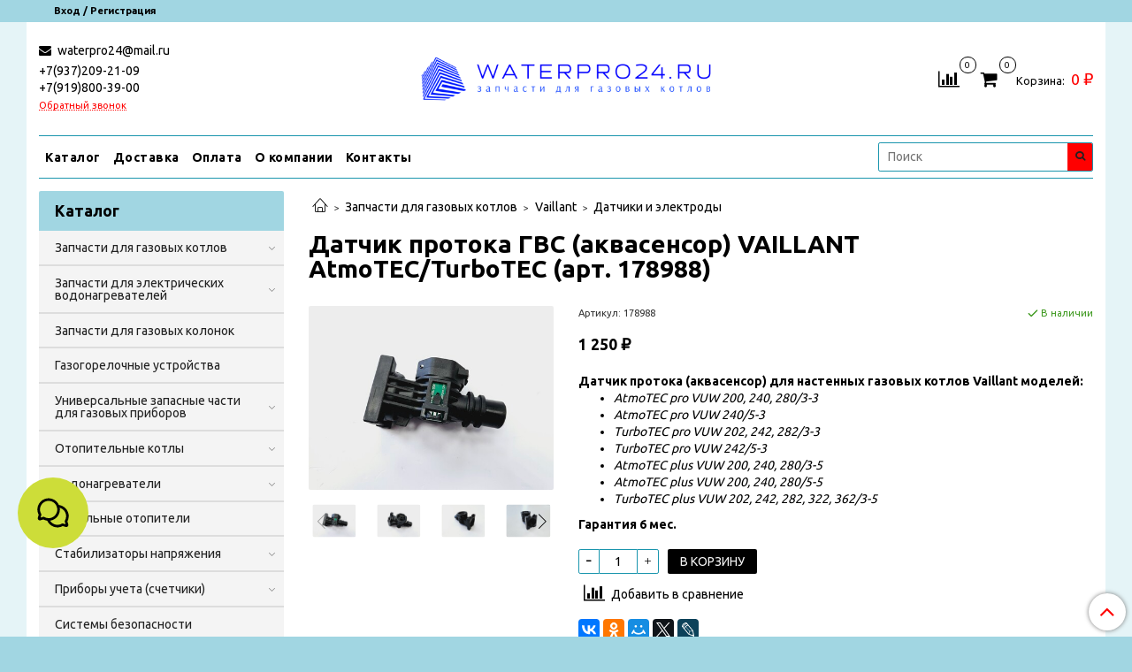

--- FILE ---
content_type: text/html; charset=utf-8
request_url: https://xn--63-mlctgq2a.xn--p1ai/product/datchik-protoka-gvs-akvasensor-vaillant-atmotec-proplusturbotec-proplus-178988
body_size: 40268
content:
<!DOCTYPE html>
<html>
  <head><meta data-config="{&quot;product_id&quot;:295984748}" name="page-config" content="" /><meta data-config="{&quot;money_with_currency_format&quot;:{&quot;delimiter&quot;:&quot; &quot;,&quot;separator&quot;:&quot;.&quot;,&quot;format&quot;:&quot;%n %u&quot;,&quot;unit&quot;:&quot;₽&quot;,&quot;show_price_without_cents&quot;:1},&quot;currency_code&quot;:&quot;RUR&quot;,&quot;currency_iso_code&quot;:&quot;RUB&quot;,&quot;default_currency&quot;:{&quot;title&quot;:&quot;Российский рубль&quot;,&quot;code&quot;:&quot;RUR&quot;,&quot;rate&quot;:1.0,&quot;format_string&quot;:&quot;%n %u&quot;,&quot;unit&quot;:&quot;₽&quot;,&quot;price_separator&quot;:&quot;&quot;,&quot;is_default&quot;:true,&quot;price_delimiter&quot;:&quot;&quot;,&quot;show_price_with_delimiter&quot;:true,&quot;show_price_without_cents&quot;:true},&quot;facebook&quot;:{&quot;pixelActive&quot;:false,&quot;currency_code&quot;:&quot;RUB&quot;,&quot;use_variants&quot;:null},&quot;vk&quot;:{&quot;pixel_active&quot;:null,&quot;price_list_id&quot;:null},&quot;new_ya_metrika&quot;:false,&quot;ecommerce_data_container&quot;:&quot;dataLayer&quot;,&quot;common_js_version&quot;:null,&quot;vue_ui_version&quot;:null,&quot;feedback_captcha_enabled&quot;:&quot;1&quot;,&quot;account_id&quot;:1167739,&quot;hide_items_out_of_stock&quot;:false,&quot;forbid_order_over_existing&quot;:true,&quot;minimum_items_price&quot;:null,&quot;enable_comparison&quot;:true,&quot;locale&quot;:&quot;ru&quot;,&quot;client_group&quot;:null,&quot;consent_to_personal_data&quot;:{&quot;active&quot;:true,&quot;obligatory&quot;:false,&quot;description&quot;:&quot;\u003cp style=\&quot;text-align: center;\&quot;\u003e\u003cspan style=\&quot;font-size: 8pt;\&quot;\u003eЯ ознакомлен и согласен с условиями \u003ca href=\&quot;/page/oferta\&quot; target=\&quot;blank\&quot;\u003eоферты и политики конфиденциальности\u003c/a\u003e.\u003c/span\u003e\u003c/p\u003e&quot;},&quot;recaptcha_key&quot;:&quot;6LfXhUEmAAAAAOGNQm5_a2Ach-HWlFKD3Sq7vfFj&quot;,&quot;recaptcha_key_v3&quot;:&quot;6LcZi0EmAAAAAPNov8uGBKSHCvBArp9oO15qAhXa&quot;,&quot;yandex_captcha_key&quot;:&quot;ysc1_ec1ApqrRlTZTXotpTnO8PmXe2ISPHxsd9MO3y0rye822b9d2&quot;,&quot;checkout_float_order_content_block&quot;:false,&quot;available_products_characteristics_ids&quot;:null,&quot;sber_id_app_id&quot;:&quot;5b5a3c11-72e5-4871-8649-4cdbab3ba9a4&quot;,&quot;theme_generation&quot;:2,&quot;quick_checkout_captcha_enabled&quot;:false,&quot;max_order_lines_count&quot;:500,&quot;sber_bnpl_min_amount&quot;:1000,&quot;sber_bnpl_max_amount&quot;:150000,&quot;counter_settings&quot;:{&quot;data_layer_name&quot;:&quot;dataLayer&quot;,&quot;new_counters_setup&quot;:false,&quot;add_to_cart_event&quot;:true,&quot;remove_from_cart_event&quot;:true,&quot;add_to_wishlist_event&quot;:true},&quot;site_setting&quot;:{&quot;show_cart_button&quot;:true,&quot;show_service_button&quot;:false,&quot;show_marketplace_button&quot;:false,&quot;show_quick_checkout_button&quot;:false},&quot;warehouses&quot;:[{&quot;id&quot;:4121805,&quot;title&quot;:&quot;Основной склад&quot;,&quot;array_index&quot;:0}],&quot;captcha_type&quot;:&quot;google&quot;,&quot;human_readable_urls&quot;:false}" name="shop-config" content="" /><meta name='js-evnvironment' content='production' /><meta name='default-locale' content='ru' /><meta name='insales-redefined-api-methods' content="[]" /><script type="text/javascript" src="https://static.insales-cdn.com/assets/static-versioned/v3.72/static/libs/lodash/4.17.21/lodash.min.js"></script>
<!--InsalesCounter -->
<script type="text/javascript">
(function() {
  if (typeof window.__insalesCounterId !== 'undefined') {
    return;
  }

  try {
    Object.defineProperty(window, '__insalesCounterId', {
      value: 1167739,
      writable: true,
      configurable: true
    });
  } catch (e) {
    console.error('InsalesCounter: Failed to define property, using fallback:', e);
    window.__insalesCounterId = 1167739;
  }

  if (typeof window.__insalesCounterId === 'undefined') {
    console.error('InsalesCounter: Failed to set counter ID');
    return;
  }

  let script = document.createElement('script');
  script.async = true;
  script.src = '/javascripts/insales_counter.js?7';
  let firstScript = document.getElementsByTagName('script')[0];
  firstScript.parentNode.insertBefore(script, firstScript);
})();
</script>
<!-- /InsalesCounter -->
    <script type="text/javascript">
      (function() {
          (function() { var d=document; var s = d.createElement('script');
  s.type = 'text/javascript'; s.async = true;
  s.src = '//code-eu1.jivosite.com/widget/HBaujAFuAL'; d.head.appendChild(s); })();

      })();
    </script>

    <!-- meta -->
<meta charset="UTF-8" />



<meta name="keywords" content="Датчик протока ГВС (аквасенсор) VAILLANT AtmoTEC/TurboTEC (арт. 178988) – купить за 1 250 ₽ | WATERPRO24.RU: Интернет-магазин запчастей для газовых котлов"/>



  



  <title>
    
    
        Датчик протока ГВС (аквасенсор) VAILLANT AtmoTEC/TurboTEC (арт. 178988) – купить за 1 250 ₽ | WATERPRO24.RU: Интернет-магазин запчастей для газовых котлов
    
  </title>











  <meta name="description" content="Датчик протока ГВС (аквасенсор) VAILLANT AtmoTEC/TurboTEC (арт. 178988) ⭐️ Цена - 1 250 ₽ 🚚 Быстрая доставка. Описание, характеристики, отзывы. Смотрите все товары в разделе «Датчики и электроды». 
"/>







<meta name="yandex-verification" content="5b0239b7d4424359" />
<meta name="robots" content="index,follow" />
<meta http-equiv="X-UA-Compatible" content="IE=edge,chrome=1" />
<meta name="viewport" content="width=device-width, initial-scale=1.0" />
<meta name="SKYPE_TOOLBAR" content="SKYPE_TOOLBAR_PARSER_COMPATIBLE" />










<meta name="handle" content="[]"/ data-current-collection="[]"


>

<style>
  .menu:not(.insales-menu--loaded) {
    display: flex;
    list-style: none;
    margin-left: 0;
    padding-left: 0;
    box-shadow: none;
    width: auto;
    background: transparent;
    flex-direction: row;
    flex-wrap: wrap;
  }

  .menu:not(.insales-menu--loaded) .menu-link {
    display: block;
  }

  .menu:not(.insales-menu--loaded) .menu,
  .menu:not(.insales-menu--loaded) .menu-marker,
  .menu:not(.insales-menu--loaded) .menu-icon {
    display: none;
  }
</style>







<!-- canonical url-->

  <link rel="canonical" href="https://котел63.рф/product/datchik-protoka-gvs-akvasensor-vaillant-atmotec-proplusturbotec-proplus-178988"/>


<!-- rss feed-->



<!-- Продукт -->
    <meta property="og:title" content="Датчик протока ГВС (аквасенсор) VAILLANT AtmoTEC/TurboTEC (арт. 178988)" />
    <meta property="og:type" content="website" />
    <meta property="og:url" content="https://котел63.рф/product/datchik-protoka-gvs-akvasensor-vaillant-atmotec-proplusturbotec-proplus-178988" />

    
      <meta property="og:image" content="https://static.insales-cdn.com/images/products/1/138/737747082/015011_1.jpg" />
    






<!-- icons-->
<link rel="icon" type="image/x-icon" sizes="16x16" href="https://static.insales-cdn.com/assets/1/4994/1872770/1761666724/favicon.ico" />
<link rel="stylesheet" type="text/css"  href="https://static.insales-cdn.com/assets/1/4994/1872770/1761666724/jquery.fancybox.min.css" />



<meta data-config="{&quot;feedback_captcha_enabled&quot;: 1 }" name="theme-settings" content="">
<meta name="yandex-verification" content="8113b136bf79ba07" />
<meta name="google-site-verification" content="prZCklbR81DpOapocpUi58z8Wre7ty7sJ_tgygldSB4" />
<!-- Google Tag Manager -->
<script>(function(w,d,s,l,i){w[l]=w[l]||[];w[l].push({'gtm.start':
new Date().getTime(),event:'gtm.js'});var f=d.getElementsByTagName(s)[0],
j=d.createElement(s),dl=l!='dataLayer'?'&l='+l:'';j.async=true;j.src=
'https://www.googletagmanager.com/gtm.js?id='+i+dl;f.parentNode.insertBefore(j,f);
})(window,document,'script','dataLayer','GTM-5BGLJZ2');</script>
<!-- End Google Tag Manager -->
    <script src="https://static.insales-cdn.com/assets/1/4994/1872770/1761666724/jquery.min.js"></script>
    <script type="text/javascript" src="https://static.insales-cdn.com/assets/common-js/common.v2.25.28.js"></script>
    
  
  <link href="//fonts.googleapis.com/css?family=Ubuntu:300,400,700&subset=cyrillic,latin" rel="stylesheet" />




<link href="//maxcdn.bootstrapcdn.com/font-awesome/4.7.0/css/font-awesome.min.css" rel="stylesheet" />


<link href="https://static.insales-cdn.com/assets/1/4994/1872770/1761666724/theme.css" rel="stylesheet" type="text/css" />

  <meta name='product-id' content='295984748' />
</head>
  <body class="fhg-body" data-multi-lang="false">

    <div class="body-wrapper">

      <noscript>
<div class="njs-alert-overlay">
  <div class="njs-alert-wrapper">
    <div class="njs-alert">
      <p>Включите в вашем браузере JavaScript!</p>
    </div>
  </div>
</div>
</noscript>


      <div class="top-panel-wrapper">
        <div class="container">
          <div class="top-panel row js-top-panel-fixed">
  <div class="top-menu-wrapper hidden-sm">
    <a class="client-account-link" href="/client_account/login">
      
        <span>Вход / Регистрация</span>
      
    </a>
  </div>
  <div class="top-menu-wrapper cell- hidden shown-sm">
    <button type="button" class="top-panel-open-sidebar button js-open-sidebar"></button>
  </div>

  <div class="top-menu-icons-block collapse-block hide show-sm cell-">
    <div class="contacts-top-menu hidden shown-sm">
    

      <button type="button" class="contacts-icon js-open-contacts"></button>

    
      <div class="contacts-top-menu-block cell-12 hidden">
        <div class="header-block js-contacts-header cell- ">


          <div class="email text-left ">
            
                <a href="mailto:waterpro24@mail.ru" class="contact-link email">
                   waterpro24@mail.ru
                </a>
              
          </div>

          <div class="phone text-left ">
            
                <span class="">
                  <p>+7(937)209-21-09</p>
<p>+7(919)800-39-00</p>
                </span>
                <a class="backcall-toggle backcall-toggle-block js-backcall-toggle">Обратный звонок</a>
            
          </div>

        </div>

      </div>
    </div>

    <div class="hidden shown-sm">
      <button type="button" class="top-panel-open-search button js-open-search-panel shown-sm"></button>
    </div>

    
      <div class="compares-widget is-top-panel cell- hidden shown-sm">
        <a href="/compares" class="compares-widget-link"  title="Сравнение">
          <span class="compare-widget-caption is-top-panel">
            <span class="compare-widget-icon-header"></span>
            <span class="compares-widget-count is-top-panel js-compares-widget-count"></span>
          </span>
        </a>
      </div>
    

    <div class="shopcart-widget-wrapper is-top-panel cell-  hidden shown-sm">
      
<div class="shopcart-widget is-top-panel ">
  <a href="/cart_items " title="Корзина" class="shopcart-widget-link ">
    <span class="shopcart-widget-icon">
        <span class="shopcart-widget-count js-shopcart-widget-count is-top-panel" ></span>
    </span>
    <span class="shopcart-widget-data">
      <span class="shopcart-widget-caption">
      Корзина
      </span>

      <span class="shopcart-widget-amount js-shopcart-widget-amount hidden-md"></span>
    </span>
  </a>

</div>




    </div>
  </div>

  <div class="block-top-panel hidden-sm" >
    
  </div>

</div>

        </div>
      </div>

      <div class="container header-wrapper">
        <header class="header">
  <div class="header-inner row flex-between flex-center-sm flex-middle ">
    <div class="left-blocks cell-">
      <div class="left-blocks-inner row flex-middle">

        <div class="header-block js-contacts-header cell-4 hidden-sm ">

          <div class="email text-left hidden-sm">
            
                <a href="mailto:waterpro24@mail.ru" class="contact-link email"> waterpro24@mail.ru</a>
              
          </div>
          <div class="phone text-left text-center-sm hidden-sm">
            
                <span class="editor">
                  <p>+7(937)209-21-09</p>
<p>+7(919)800-39-00</p>
                </span>
                <a class="backcall-toggle backcall-toggle-block js-backcall-toggle">Обратный звонок</a>
            
          </div>


        </div>

        <div class="logotype-wrapper cell-4 cell-7-md cell-12-sm ">
          <div class="logotype text-center-sm">
            
            <a title="WATERPRO24.RU: Интернет-магазин запчастей для газовых котлов" href="/" class="logotype-link">
              
                <img src="https://static.insales-cdn.com/assets/1/4994/1872770/1761666724/logotype.jpg" class="logotype-image" alt="WATERPRO24.RU: Интернет-магазин запчастей для газовых котлов" title="WATERPRO24.RU: Интернет-магазин запчастей для газовых котлов" />
              
            </a>
          </div>
        </div>

          <div class="header-info header-block hidden-sm cell-4 cell-7-md cell-12-sm">
            <div class="header-block header-compare">

              
                <div class="compares-widget  ">
                  <a href="/compares" class="compares-widget-link" title="Сравнение">
                    <span class="compare-widget-caption ">
                      <span class="compare-widget-icon-header"></span>
                      <span class="compares-widget-count js-compares-widget-count"></span>
                    </span>
                  </a>
                </div>
              

              <div class="shopcart-widget-wrapper  hidden-sm">
                <div class="shopcart-widget in-header">
                  <a href="/cart_items " title="Корзина" class="shopcart-widget-link ">
                    <span class="shopcart-widget-icon">
                        <span class="shopcart-widget-count js-shopcart-widget-count" data-cart-item-count></span>
                    </span>
                    <span class="shopcart-widget-data">
                      <span class="shopcart-widget-caption">
                      Корзина:
                      </span>

                      <span class="shopcart-widget-amount hidden-sm" data-cart-total-price></span>
                    </span>
                  </a>

                    <div class="cart-widget-dropdown hidden hidden-sm">
                      <form action="" method="post" class="shopping-cart js-cart-widget-empty" >
                        <div class="cart-body">
                          <div class="cart-list js-cart-dropdown">

                          </div>
                        </div>

                        <div class="cart-footer row flex-between ">

                          <div class=" cart-block-checkout is-cart-dropdown">
                            <div class="cart-total js-shopcart-total-summ"></div>

                            <a class="cart-checkout button is-primary is-cart-dropdown" href="/cart_items">
                              <span class="button-text">
                                Оформить
                              </span>
                            </a>
                          </div>

                        </div>
                        <input type="hidden" name="_method" value="put">
                        <input type="hidden" name="make_order" value="">
                        <input type="hidden" name="lang" value="ru"/>

                      </form>

                      <div class="notice notice-info text-center js-cart-empty" >
                        Ваша корзина пуста
                      </div>

                      
                    </div>
                  </div>
              </div>
            </div>
          </div>

      </div>
    </div>


  </div>

  <div class="main-menu-wrapper hidden-sm">
      








  <ul class="main-menu menu level-1" data-menu-id="main-menu">
    

      

      <li class="main-menu-item menu-item">
        <div class="main-menu-item-controls menu-item-controls">
          

          <a href="/collection/all" class="main-menu-link menu-link" data-menu-link-source="menu" data-menu-link-current="no">
            Каталог
          </a>
        </div>
      </li>

    

      

      <li class="main-menu-item menu-item">
        <div class="main-menu-item-controls menu-item-controls">
          

          <a href="/page/delivery" class="main-menu-link menu-link" data-menu-link-source="menu" data-menu-link-current="no">
            Доставка
          </a>
        </div>
      </li>

    

      

      <li class="main-menu-item menu-item">
        <div class="main-menu-item-controls menu-item-controls">
          

          <a href="/page/payment" class="main-menu-link menu-link" data-menu-link-source="menu" data-menu-link-current="no">
            Оплата
          </a>
        </div>
      </li>

    

      

      <li class="main-menu-item menu-item">
        <div class="main-menu-item-controls menu-item-controls">
          

          <a href="/page/about-us" class="main-menu-link menu-link" data-menu-link-source="menu" data-menu-link-current="no">
            О компании
          </a>
        </div>
      </li>

    

      

      <li class="main-menu-item menu-item">
        <div class="main-menu-item-controls menu-item-controls">
          

          <a href="/page/contacts" class="main-menu-link menu-link" data-menu-link-source="menu" data-menu-link-current="no">
            Контакты
          </a>
        </div>
      </li>

    
  </ul>

  










        <form class="search-widget in-header " action="/search" method="get">
  <input type="text"
          name="q"
          class="search-widget-field"
          value=""
          placeholder="Поиск"
  >

</input>
<button type="submit" class="search-widget-button button is-widget-submit">
  
</button>

  

</form>



  </div>
</header>


<script type="text/javascript">
(function(){
    var _backcallForm = {
      form: {
        classes: 'is-backcall',
      },
      fields: [
        {
          title: 'Имя',
          name: 'content',
          required: true,
          type: "hidden",
          value: "Сообщение отправлено через форму 'Обратный звонок'"
        },
        {
          type: 'hidden',
          name: 'subject',
          value: 'Обратный звонок'
        },
        {
          title: 'Имя',
          name: 'from',
          required: true,
          type: "hidden",
          value: "waterpro24@mail.ru"
        },
        {
          title: 'Имя',
          name: 'name'
        },
        {
          title: 'Телефон',
          name: 'phone',
          required: true
        },
        
        {
          title: 'Капча',
          type: 'captcha',
          required: true,
        }
        
      ],

      sendTo: Shop.sendMessage,
      onValid: function () {},
    };

  $(document).on('click', '.js-backcall-toggle', function (event) {
    event.preventDefault();

    alertify.modal({
      formDefination: _backcallForm
    }).set('title', 'Обратный звонок' );
  });
}());

</script>



      </div>

      <div class="content-wrapper container fhg-content">
        
        

        


        

        

        

        <div class="row product-wrapper">
          <div class="product cell-9 cell-8-md cell-12-sm">
            


<div class="breadcrumb-wrapper">

  <ul class="breadcrumb">

    <li class="breadcrumb-item home">
      <a class="breadcrumb-link home-icon" title="Главная" href="/">

      </a>
    </li>

    
      
      

      
      
        

        

        
      
        

        
          <li class="breadcrumb-item" data-breadcrumbs="2">
            <a class="breadcrumb-link" title="Запчасти для газовых котлов" href="/collection/zapchasti-dlya-gazovyh-kotlov">Запчасти для газовых котлов</a>
          </li>
          
            <li class="breadcrumb-item button-breadcrumb">
              <button class="button is-primary hidden-breadcrumbs js-hidden-bread" > - </button>
            </li>
          
        

        
      
        

        
          <li class="breadcrumb-item" data-breadcrumbs="3">
            <a class="breadcrumb-link" title="Vaillant" href="/collection/vaillant">Vaillant</a>
          </li>
          
        

        
      
        

        
          <li class="breadcrumb-item" data-breadcrumbs="4">
            <a class="breadcrumb-link" title="Датчики и электроды" href="/collection/katalog-1-b5e326">Датчики и электроды</a>
          </li>
          
        

        
      

    

  </ul>

</div>






<div class="page-headding-wrapper">
  <h1 class="page-headding">
    
      Датчик протока ГВС (аквасенсор) VAILLANT AtmoTEC/TurboTEC (арт. 178988)

    
  </h1>
</div><!-- /.page_headding -->

<div class="row">

  <div class="product-gallery-wrapper cell-4 cell-6-md cell-12-sm">
    



















    

<div class="product-gallery">
  <div class="gallery-main-wrapper">
    

    <a href="https://static.insales-cdn.com/images/products/1/138/737747082/015011_1.jpg" class="image-wrapper"  id="gallery"  title="Датчик протока ГВС (аквасенсор) VAILLANT AtmoTEC/TurboTEC (арт. 178988)" data-gallery-count="1">
      <img src="https://static.insales-cdn.com/images/products/1/138/737747082/large_015011_1.jpg" alt="Датчик протока ГВС (аквасенсор) VAILLANT AtmoTEC/TurboTEC (арт. 178988)" title="Датчик протока ГВС (аквасенсор) VAILLANT AtmoTEC/TurboTEC (арт. 178988)" class="slide-image" >
    </a>
  </div>
  <!-- Для тыкалок js -->
  
    <div class="gallery-thumbs-wrapper  hidden-sm">
      <div class="gallery-thumbs" data-slider="gallery-thumbs">
        
          <div class="product-slider-controls above-gallery" data-slider-controls>
            <button class="product-slider-prev" data-slider-prev></button>
            <button class="product-slider-next" data-slider-next></button>
          </div>
        

        
          <div data-slider-slide >
            
            <a class="slide-inner image-container is-square js-copy-src"   href="https://static.insales-cdn.com/images/products/1/138/737747082/015011_1.jpg" data-gallery-count="1" data-image-large="https://static.insales-cdn.com/images/products/1/138/737747082/large_015011_1.jpg"  title="Датчик протока ГВС (аквасенсор) VAILLANT AtmoTEC/TurboTEC (арт. 178988)" >
              <img src="https://static.insales-cdn.com/images/products/1/138/737747082/medium_015011_1.jpg" class="slide-image" alt="Датчик протока ГВС (аквасенсор) VAILLANT AtmoTEC/TurboTEC (арт. 178988)" title="Датчик протока ГВС (аквасенсор) VAILLANT AtmoTEC/TurboTEC (арт. 178988)" >
            </a>
          </div>
        
          <div data-slider-slide >
            
            <a class="slide-inner image-container is-square js-copy-src"   href="https://static.insales-cdn.com/images/products/1/139/737747083/015011_2.jpg" data-gallery-count="2" data-image-large="https://static.insales-cdn.com/images/products/1/139/737747083/large_015011_2.jpg"  title="Датчик протока ГВС (аквасенсор) VAILLANT AtmoTEC/TurboTEC (арт. 178988)" >
              <img src="https://static.insales-cdn.com/images/products/1/139/737747083/medium_015011_2.jpg" class="slide-image" alt="Датчик протока ГВС (аквасенсор) VAILLANT AtmoTEC/TurboTEC (арт. 178988)" title="Датчик протока ГВС (аквасенсор) VAILLANT AtmoTEC/TurboTEC (арт. 178988)" >
            </a>
          </div>
        
          <div data-slider-slide >
            
            <a class="slide-inner image-container is-square js-copy-src"   href="https://static.insales-cdn.com/images/products/1/140/737747084/015011_3.jpg" data-gallery-count="3" data-image-large="https://static.insales-cdn.com/images/products/1/140/737747084/large_015011_3.jpg"  title="Датчик протока ГВС (аквасенсор) VAILLANT AtmoTEC/TurboTEC (арт. 178988)" >
              <img src="https://static.insales-cdn.com/images/products/1/140/737747084/medium_015011_3.jpg" class="slide-image" alt="Датчик протока ГВС (аквасенсор) VAILLANT AtmoTEC/TurboTEC (арт. 178988)" title="Датчик протока ГВС (аквасенсор) VAILLANT AtmoTEC/TurboTEC (арт. 178988)" >
            </a>
          </div>
        
          <div data-slider-slide >
            
            <a class="slide-inner image-container is-square js-copy-src"   href="https://static.insales-cdn.com/images/products/1/141/737747085/015011_4.jpg" data-gallery-count="4" data-image-large="https://static.insales-cdn.com/images/products/1/141/737747085/large_015011_4.jpg"  title="Датчик протока ГВС (аквасенсор) VAILLANT AtmoTEC/TurboTEC (арт. 178988)" >
              <img src="https://static.insales-cdn.com/images/products/1/141/737747085/medium_015011_4.jpg" class="slide-image" alt="Датчик протока ГВС (аквасенсор) VAILLANT AtmoTEC/TurboTEC (арт. 178988)" title="Датчик протока ГВС (аквасенсор) VAILLANT AtmoTEC/TurboTEC (арт. 178988)" >
            </a>
          </div>
        
          <div data-slider-slide >
            
            <a class="slide-inner image-container is-square js-copy-src"   href="https://static.insales-cdn.com/images/products/1/142/737747086/015011_5.jpg" data-gallery-count="5" data-image-large="https://static.insales-cdn.com/images/products/1/142/737747086/large_015011_5.jpg"  title="Датчик протока ГВС (аквасенсор) VAILLANT AtmoTEC/TurboTEC (арт. 178988)" >
              <img src="https://static.insales-cdn.com/images/products/1/142/737747086/medium_015011_5.jpg" class="slide-image" alt="Датчик протока ГВС (аквасенсор) VAILLANT AtmoTEC/TurboTEC (арт. 178988)" title="Датчик протока ГВС (аквасенсор) VAILLANT AtmoTEC/TurboTEC (арт. 178988)" >
            </a>
          </div>
        
      </div>
    </div>
  

<!-- Для планшетов -->
  
    <div class="gallery-thumbs-wrapper mobile-wrapper hidden shown-sm">
      <div class="gallery-thumbs" data-slider="gallery-thumbs-mobile">
        
          <div class="product-slider-controls gallery-controls" data-slider-controls>
            <button class="product-slider-prev" data-slider-prev></button>
            <button class="product-slider-next" data-slider-next></button>
          </div>
        

        
          <div data-slider-slide >
            
            <a class="slide-inner image-container"
                data-fancybox="gallery"
                href="https://static.insales-cdn.com/images/products/1/138/737747082/015011_1.jpg"
                title="Датчик протока ГВС (аквасенсор) VAILLANT AtmoTEC/TurboTEC (арт. 178988)"
                data-caption="Датчик протока ГВС (аквасенсор) VAILLANT AtmoTEC/TurboTEC (арт. 178988)"
                data-slide-number="1"
            >
              <img src="https://static.insales-cdn.com/images/products/1/138/737747082/large_015011_1.jpg"
                class="slide-image"
              >
            </a>
          </div>
        
          <div data-slider-slide >
            
            <a class="slide-inner image-container"
                data-fancybox="gallery"
                href="https://static.insales-cdn.com/images/products/1/139/737747083/015011_2.jpg"
                title="Датчик протока ГВС (аквасенсор) VAILLANT AtmoTEC/TurboTEC (арт. 178988)"
                data-caption="Датчик протока ГВС (аквасенсор) VAILLANT AtmoTEC/TurboTEC (арт. 178988)"
                data-slide-number="2"
            >
              <img src="https://static.insales-cdn.com/images/products/1/139/737747083/large_015011_2.jpg"
                class="slide-image"
              >
            </a>
          </div>
        
          <div data-slider-slide >
            
            <a class="slide-inner image-container"
                data-fancybox="gallery"
                href="https://static.insales-cdn.com/images/products/1/140/737747084/015011_3.jpg"
                title="Датчик протока ГВС (аквасенсор) VAILLANT AtmoTEC/TurboTEC (арт. 178988)"
                data-caption="Датчик протока ГВС (аквасенсор) VAILLANT AtmoTEC/TurboTEC (арт. 178988)"
                data-slide-number="3"
            >
              <img src="https://static.insales-cdn.com/images/products/1/140/737747084/large_015011_3.jpg"
                class="slide-image"
              >
            </a>
          </div>
        
          <div data-slider-slide >
            
            <a class="slide-inner image-container"
                data-fancybox="gallery"
                href="https://static.insales-cdn.com/images/products/1/141/737747085/015011_4.jpg"
                title="Датчик протока ГВС (аквасенсор) VAILLANT AtmoTEC/TurboTEC (арт. 178988)"
                data-caption="Датчик протока ГВС (аквасенсор) VAILLANT AtmoTEC/TurboTEC (арт. 178988)"
                data-slide-number="4"
            >
              <img src="https://static.insales-cdn.com/images/products/1/141/737747085/large_015011_4.jpg"
                class="slide-image"
              >
            </a>
          </div>
        
          <div data-slider-slide >
            
            <a class="slide-inner image-container"
                data-fancybox="gallery"
                href="https://static.insales-cdn.com/images/products/1/142/737747086/015011_5.jpg"
                title="Датчик протока ГВС (аквасенсор) VAILLANT AtmoTEC/TurboTEC (арт. 178988)"
                data-caption="Датчик протока ГВС (аквасенсор) VAILLANT AtmoTEC/TurboTEC (арт. 178988)"
                data-slide-number="5"
            >
              <img src="https://static.insales-cdn.com/images/products/1/142/737747086/large_015011_5.jpg"
                class="slide-image"
              >
            </a>
          </div>
        

      </div>
    </div>

  

</div>





  </div>

  <div class="cell-8 cell-6-md cell-12-sm" data-product-id="295984748" data-main-form data-product-json="{&quot;id&quot;:295984748,&quot;url&quot;:&quot;/product/datchik-protoka-gvs-akvasensor-vaillant-atmotec-proplusturbotec-proplus-178988&quot;,&quot;title&quot;:&quot;Датчик протока ГВС (аквасенсор) VAILLANT AtmoTEC/TurboTEC (арт. 178988)&quot;,&quot;short_description&quot;:&quot;\u003cp\u003e\u003cstrong\u003eДатчик протока (аквасенсор) для настенных газовых котлов Vaillant моделей:\u003c/strong\u003e\u003c/p\u003e\r\n\u003cul\u003e\r\n\u003cli\u003e\u003cem\u003eAtmoTEC pro VUW 200, 240, 280/3-3 \u003c/em\u003e\u003c/li\u003e\r\n\u003cli\u003e\u003cem\u003eAtmoTEC pro VUW 240/5-3 \u003c/em\u003e\u003c/li\u003e\r\n\u003cli\u003e\u003cem\u003eTurboTEC pro VUW 202, 242, 282/3-3 \u003c/em\u003e\u003c/li\u003e\r\n\u003cli\u003e\u003cem\u003eTurboTEC pro VUW 242/5-3 \u003c/em\u003e\u003c/li\u003e\r\n\u003cli\u003e\u003cem\u003eAtmoTEC plus VUW 200, 240, 280/3-5 \u003c/em\u003e\u003c/li\u003e\r\n\u003cli\u003e\u003cem\u003eAtmoTEC plus VUW 200, 240, 280/5-5 \u003c/em\u003e\u003c/li\u003e\r\n\u003cli\u003e\u003cem\u003eTurboTEC plus VUW 202, 242, 282, 322, 362/3-5\u003c/em\u003e\u003c/li\u003e\r\n\u003c/ul\u003e\r\n\u003cp\u003e\u003cstrong\u003eГарантия 6 мес.\u003c/strong\u003e\u003c/p\u003e&quot;,&quot;available&quot;:true,&quot;unit&quot;:&quot;pce&quot;,&quot;permalink&quot;:&quot;datchik-protoka-gvs-akvasensor-vaillant-atmotec-proplusturbotec-proplus-178988&quot;,&quot;images&quot;:[{&quot;id&quot;:737747082,&quot;product_id&quot;:295984748,&quot;external_id&quot;:null,&quot;position&quot;:1,&quot;created_at&quot;:&quot;2023-08-14T18:25:29.000+04:00&quot;,&quot;image_processing&quot;:false,&quot;title&quot;:null,&quot;url&quot;:&quot;https://static.insales-cdn.com/images/products/1/138/737747082/thumb_015011_1.jpg&quot;,&quot;original_url&quot;:&quot;https://static.insales-cdn.com/images/products/1/138/737747082/015011_1.jpg&quot;,&quot;medium_url&quot;:&quot;https://static.insales-cdn.com/images/products/1/138/737747082/medium_015011_1.jpg&quot;,&quot;small_url&quot;:&quot;https://static.insales-cdn.com/images/products/1/138/737747082/micro_015011_1.jpg&quot;,&quot;thumb_url&quot;:&quot;https://static.insales-cdn.com/images/products/1/138/737747082/thumb_015011_1.jpg&quot;,&quot;compact_url&quot;:&quot;https://static.insales-cdn.com/images/products/1/138/737747082/compact_015011_1.jpg&quot;,&quot;large_url&quot;:&quot;https://static.insales-cdn.com/images/products/1/138/737747082/large_015011_1.jpg&quot;,&quot;filename&quot;:&quot;015011_1.jpg&quot;,&quot;image_content_type&quot;:&quot;image/jpeg&quot;},{&quot;id&quot;:737747083,&quot;product_id&quot;:295984748,&quot;external_id&quot;:null,&quot;position&quot;:2,&quot;created_at&quot;:&quot;2023-08-14T18:25:29.000+04:00&quot;,&quot;image_processing&quot;:false,&quot;title&quot;:null,&quot;url&quot;:&quot;https://static.insales-cdn.com/images/products/1/139/737747083/thumb_015011_2.jpg&quot;,&quot;original_url&quot;:&quot;https://static.insales-cdn.com/images/products/1/139/737747083/015011_2.jpg&quot;,&quot;medium_url&quot;:&quot;https://static.insales-cdn.com/images/products/1/139/737747083/medium_015011_2.jpg&quot;,&quot;small_url&quot;:&quot;https://static.insales-cdn.com/images/products/1/139/737747083/micro_015011_2.jpg&quot;,&quot;thumb_url&quot;:&quot;https://static.insales-cdn.com/images/products/1/139/737747083/thumb_015011_2.jpg&quot;,&quot;compact_url&quot;:&quot;https://static.insales-cdn.com/images/products/1/139/737747083/compact_015011_2.jpg&quot;,&quot;large_url&quot;:&quot;https://static.insales-cdn.com/images/products/1/139/737747083/large_015011_2.jpg&quot;,&quot;filename&quot;:&quot;015011_2.jpg&quot;,&quot;image_content_type&quot;:&quot;image/jpeg&quot;},{&quot;id&quot;:737747084,&quot;product_id&quot;:295984748,&quot;external_id&quot;:null,&quot;position&quot;:3,&quot;created_at&quot;:&quot;2023-08-14T18:25:29.000+04:00&quot;,&quot;image_processing&quot;:false,&quot;title&quot;:null,&quot;url&quot;:&quot;https://static.insales-cdn.com/images/products/1/140/737747084/thumb_015011_3.jpg&quot;,&quot;original_url&quot;:&quot;https://static.insales-cdn.com/images/products/1/140/737747084/015011_3.jpg&quot;,&quot;medium_url&quot;:&quot;https://static.insales-cdn.com/images/products/1/140/737747084/medium_015011_3.jpg&quot;,&quot;small_url&quot;:&quot;https://static.insales-cdn.com/images/products/1/140/737747084/micro_015011_3.jpg&quot;,&quot;thumb_url&quot;:&quot;https://static.insales-cdn.com/images/products/1/140/737747084/thumb_015011_3.jpg&quot;,&quot;compact_url&quot;:&quot;https://static.insales-cdn.com/images/products/1/140/737747084/compact_015011_3.jpg&quot;,&quot;large_url&quot;:&quot;https://static.insales-cdn.com/images/products/1/140/737747084/large_015011_3.jpg&quot;,&quot;filename&quot;:&quot;015011_3.jpg&quot;,&quot;image_content_type&quot;:&quot;image/jpeg&quot;},{&quot;id&quot;:737747085,&quot;product_id&quot;:295984748,&quot;external_id&quot;:null,&quot;position&quot;:4,&quot;created_at&quot;:&quot;2023-08-14T18:25:29.000+04:00&quot;,&quot;image_processing&quot;:false,&quot;title&quot;:null,&quot;url&quot;:&quot;https://static.insales-cdn.com/images/products/1/141/737747085/thumb_015011_4.jpg&quot;,&quot;original_url&quot;:&quot;https://static.insales-cdn.com/images/products/1/141/737747085/015011_4.jpg&quot;,&quot;medium_url&quot;:&quot;https://static.insales-cdn.com/images/products/1/141/737747085/medium_015011_4.jpg&quot;,&quot;small_url&quot;:&quot;https://static.insales-cdn.com/images/products/1/141/737747085/micro_015011_4.jpg&quot;,&quot;thumb_url&quot;:&quot;https://static.insales-cdn.com/images/products/1/141/737747085/thumb_015011_4.jpg&quot;,&quot;compact_url&quot;:&quot;https://static.insales-cdn.com/images/products/1/141/737747085/compact_015011_4.jpg&quot;,&quot;large_url&quot;:&quot;https://static.insales-cdn.com/images/products/1/141/737747085/large_015011_4.jpg&quot;,&quot;filename&quot;:&quot;015011_4.jpg&quot;,&quot;image_content_type&quot;:&quot;image/jpeg&quot;},{&quot;id&quot;:737747086,&quot;product_id&quot;:295984748,&quot;external_id&quot;:null,&quot;position&quot;:5,&quot;created_at&quot;:&quot;2023-08-14T18:25:29.000+04:00&quot;,&quot;image_processing&quot;:false,&quot;title&quot;:null,&quot;url&quot;:&quot;https://static.insales-cdn.com/images/products/1/142/737747086/thumb_015011_5.jpg&quot;,&quot;original_url&quot;:&quot;https://static.insales-cdn.com/images/products/1/142/737747086/015011_5.jpg&quot;,&quot;medium_url&quot;:&quot;https://static.insales-cdn.com/images/products/1/142/737747086/medium_015011_5.jpg&quot;,&quot;small_url&quot;:&quot;https://static.insales-cdn.com/images/products/1/142/737747086/micro_015011_5.jpg&quot;,&quot;thumb_url&quot;:&quot;https://static.insales-cdn.com/images/products/1/142/737747086/thumb_015011_5.jpg&quot;,&quot;compact_url&quot;:&quot;https://static.insales-cdn.com/images/products/1/142/737747086/compact_015011_5.jpg&quot;,&quot;large_url&quot;:&quot;https://static.insales-cdn.com/images/products/1/142/737747086/large_015011_5.jpg&quot;,&quot;filename&quot;:&quot;015011_5.jpg&quot;,&quot;image_content_type&quot;:&quot;image/jpeg&quot;}],&quot;first_image&quot;:{&quot;id&quot;:737747082,&quot;product_id&quot;:295984748,&quot;external_id&quot;:null,&quot;position&quot;:1,&quot;created_at&quot;:&quot;2023-08-14T18:25:29.000+04:00&quot;,&quot;image_processing&quot;:false,&quot;title&quot;:null,&quot;url&quot;:&quot;https://static.insales-cdn.com/images/products/1/138/737747082/thumb_015011_1.jpg&quot;,&quot;original_url&quot;:&quot;https://static.insales-cdn.com/images/products/1/138/737747082/015011_1.jpg&quot;,&quot;medium_url&quot;:&quot;https://static.insales-cdn.com/images/products/1/138/737747082/medium_015011_1.jpg&quot;,&quot;small_url&quot;:&quot;https://static.insales-cdn.com/images/products/1/138/737747082/micro_015011_1.jpg&quot;,&quot;thumb_url&quot;:&quot;https://static.insales-cdn.com/images/products/1/138/737747082/thumb_015011_1.jpg&quot;,&quot;compact_url&quot;:&quot;https://static.insales-cdn.com/images/products/1/138/737747082/compact_015011_1.jpg&quot;,&quot;large_url&quot;:&quot;https://static.insales-cdn.com/images/products/1/138/737747082/large_015011_1.jpg&quot;,&quot;filename&quot;:&quot;015011_1.jpg&quot;,&quot;image_content_type&quot;:&quot;image/jpeg&quot;},&quot;category_id&quot;:23741078,&quot;canonical_url_collection_id&quot;:20762569,&quot;price_kinds&quot;:[],&quot;price_min&quot;:&quot;1250.0&quot;,&quot;price_max&quot;:&quot;1250.0&quot;,&quot;bundle&quot;:null,&quot;updated_at&quot;:&quot;2025-12-30T08:37:47.000+04:00&quot;,&quot;video_links&quot;:[],&quot;reviews_average_rating_cached&quot;:null,&quot;reviews_count_cached&quot;:null,&quot;sber_bnpl_price&quot;:312,&quot;sber_bnpl_price3&quot;:2076,&quot;option_names&quot;:[],&quot;properties&quot;:[{&quot;id&quot;:35914024,&quot;position&quot;:8,&quot;backoffice&quot;:false,&quot;is_hidden&quot;:false,&quot;is_navigational&quot;:true,&quot;permalink&quot;:&quot;tip-tovara&quot;,&quot;title&quot;:&quot;Тип комплектующего&quot;},{&quot;id&quot;:35914025,&quot;position&quot;:9,&quot;backoffice&quot;:false,&quot;is_hidden&quot;:false,&quot;is_navigational&quot;:true,&quot;permalink&quot;:&quot;brand&quot;,&quot;title&quot;:&quot;Бренд&quot;},{&quot;id&quot;:35914026,&quot;position&quot;:10,&quot;backoffice&quot;:false,&quot;is_hidden&quot;:false,&quot;is_navigational&quot;:true,&quot;permalink&quot;:&quot;strana-proizvodstva&quot;,&quot;title&quot;:&quot;Страна производства&quot;},{&quot;id&quot;:35933110,&quot;position&quot;:16,&quot;backoffice&quot;:false,&quot;is_hidden&quot;:false,&quot;is_navigational&quot;:true,&quot;permalink&quot;:&quot;sostoyanie&quot;,&quot;title&quot;:&quot;Состояние&quot;},{&quot;id&quot;:35933111,&quot;position&quot;:17,&quot;backoffice&quot;:false,&quot;is_hidden&quot;:false,&quot;is_navigational&quot;:true,&quot;permalink&quot;:&quot;tip-montazha&quot;,&quot;title&quot;:&quot;Тип монтажа&quot;},{&quot;id&quot;:35933363,&quot;position&quot;:18,&quot;backoffice&quot;:false,&quot;is_hidden&quot;:false,&quot;is_navigational&quot;:true,&quot;permalink&quot;:&quot;material&quot;,&quot;title&quot;:&quot;Основной материал&quot;},{&quot;id&quot;:41015556,&quot;position&quot;:95,&quot;backoffice&quot;:false,&quot;is_hidden&quot;:false,&quot;is_navigational&quot;:true,&quot;permalink&quot;:&quot;garantiynyy-srok&quot;,&quot;title&quot;:&quot;Гарантийный срок&quot;},{&quot;id&quot;:43075102,&quot;position&quot;:105,&quot;backoffice&quot;:false,&quot;is_hidden&quot;:false,&quot;is_navigational&quot;:true,&quot;permalink&quot;:&quot;proizvoditel&quot;,&quot;title&quot;:&quot;Производитель&quot;},{&quot;id&quot;:58027549,&quot;position&quot;:123,&quot;backoffice&quot;:false,&quot;is_hidden&quot;:false,&quot;is_navigational&quot;:true,&quot;permalink&quot;:&quot;tn-ved-kody-eaes&quot;,&quot;title&quot;:&quot;ТН ВЭД коды ЕАЭС&quot;},{&quot;id&quot;:-1,&quot;position&quot;:1000000,&quot;backoffice&quot;:false,&quot;is_hidden&quot;:true,&quot;is_navigational&quot;:false,&quot;permalink&quot;:&quot;kategoriya-yandeks-marketa&quot;,&quot;title&quot;:&quot;Категория Яндекс Маркета&quot;},{&quot;id&quot;:-5,&quot;position&quot;:1000004,&quot;backoffice&quot;:false,&quot;is_hidden&quot;:true,&quot;is_navigational&quot;:false,&quot;permalink&quot;:&quot;kategoriya-tovara-v-wildberries-2&quot;,&quot;title&quot;:&quot;Категория товара в Wildberries&quot;},{&quot;id&quot;:-6,&quot;position&quot;:1000005,&quot;backoffice&quot;:false,&quot;is_hidden&quot;:true,&quot;is_navigational&quot;:false,&quot;permalink&quot;:&quot;kategoriya-tovara-v-vk&quot;,&quot;title&quot;:&quot;Категория товара в VK&quot;},{&quot;id&quot;:-7,&quot;position&quot;:1000006,&quot;backoffice&quot;:false,&quot;is_hidden&quot;:true,&quot;is_navigational&quot;:false,&quot;permalink&quot;:&quot;novye-kategorii-tovara-v-ozon&quot;,&quot;title&quot;:&quot;Категория товара в OZON&quot;}],&quot;characteristics&quot;:[{&quot;id&quot;:197951840,&quot;property_id&quot;:41015556,&quot;position&quot;:1,&quot;title&quot;:&quot;6 месяцев&quot;,&quot;permalink&quot;:&quot;6-mesyatsev&quot;},{&quot;id&quot;:196278411,&quot;property_id&quot;:43075102,&quot;position&quot;:7,&quot;title&quot;:&quot;Wo-lab&quot;,&quot;permalink&quot;:&quot;wo-lab&quot;},{&quot;id&quot;:235718876,&quot;property_id&quot;:-7,&quot;position&quot;:8333,&quot;title&quot;:&quot;Строительство и ремонт/Отопление/Запчасти и аксессуары для котлов&quot;,&quot;permalink&quot;:&quot;stroitelstvo-i-remontotopleniezapchasti-i-aksessuary-dlya-kotlov&quot;},{&quot;id&quot;:172620493,&quot;property_id&quot;:-6,&quot;position&quot;:826,&quot;title&quot;:&quot;Дом и дача/Бытовая техника&quot;,&quot;permalink&quot;:&quot;dom-i-dachabytovaya-tehnika&quot;},{&quot;id&quot;:197967444,&quot;property_id&quot;:35914024,&quot;position&quot;:113,&quot;title&quot;:&quot;Запчасти и аксессуары для котлов&quot;,&quot;permalink&quot;:&quot;zapchasti-i-aksessuary-dlya-kotlov&quot;},{&quot;id&quot;:157864242,&quot;property_id&quot;:35914025,&quot;position&quot;:114,&quot;title&quot;:&quot;без бренда&quot;,&quot;permalink&quot;:&quot;bez-brenda&quot;},{&quot;id&quot;:143072110,&quot;property_id&quot;:35933111,&quot;position&quot;:2,&quot;title&quot;:&quot;Клипса&quot;,&quot;permalink&quot;:&quot;klipsa&quot;},{&quot;id&quot;:142576414,&quot;property_id&quot;:35914026,&quot;position&quot;:5,&quot;title&quot;:&quot;Турция&quot;,&quot;permalink&quot;:&quot;turtsiya&quot;},{&quot;id&quot;:143072461,&quot;property_id&quot;:35933363,&quot;position&quot;:1,&quot;title&quot;:&quot;Пластик&quot;,&quot;permalink&quot;:&quot;plastik&quot;},{&quot;id&quot;:56473906,&quot;property_id&quot;:-1,&quot;position&quot;:6913,&quot;title&quot;:&quot;Все товары/Строительство и ремонт/Отопление и вентиляция/Отопительные котлы&quot;,&quot;permalink&quot;:&quot;vse-tovarystroitelstvo-i-remontotoplenie-i-ventilyatsiyaotopitelnye-kotly&quot;},{&quot;id&quot;:118422324,&quot;property_id&quot;:-5,&quot;position&quot;:128,&quot;title&quot;:&quot;Аксессуары для котлов отопления&quot;,&quot;permalink&quot;:&quot;aksessuary-dlya-kotlov-otopleniya&quot;},{&quot;id&quot;:143068922,&quot;property_id&quot;:35933110,&quot;position&quot;:1,&quot;title&quot;:&quot;Новое&quot;,&quot;permalink&quot;:&quot;novoe&quot;},{&quot;id&quot;:253801069,&quot;property_id&quot;:58027549,&quot;position&quot;:1,&quot;title&quot;:&quot;8403909000 - Прочие части котлов центрального отопления, кроме котлов товарной позиции  8402&quot;,&quot;permalink&quot;:&quot;8403909000-prochie-chasti-kotlov-tsentralnogo-otopleniya-krome-kotlov-tovarnoy-pozitsii-8402&quot;}],&quot;variants&quot;:[{&quot;ozon_link&quot;:null,&quot;wildberries_link&quot;:null,&quot;id&quot;:513116949,&quot;title&quot;:&quot;&quot;,&quot;product_id&quot;:295984748,&quot;sku&quot;:&quot;178988&quot;,&quot;barcode&quot;:&quot;2000000003504&quot;,&quot;dimensions&quot;:&quot;12x5x7&quot;,&quot;available&quot;:true,&quot;image_ids&quot;:[],&quot;image_id&quot;:null,&quot;weight&quot;:&quot;0.1&quot;,&quot;created_at&quot;:&quot;2022-04-15T19:26:33.000+04:00&quot;,&quot;updated_at&quot;:&quot;2025-12-30T08:25:44.000+04:00&quot;,&quot;quantity&quot;:1,&quot;quantity_at_warehouse0&quot;:&quot;1.0&quot;,&quot;price&quot;:&quot;1250.0&quot;,&quot;base_price&quot;:&quot;1250.0&quot;,&quot;old_price&quot;:null,&quot;price3&quot;:8305.0,&quot;prices&quot;:[null,8305.0,null],&quot;variant_field_values&quot;:[],&quot;option_values&quot;:[],&quot;sber_bnpl_price&quot;:312,&quot;sber_bnpl_price3&quot;:2076}],&quot;accessories&quot;:[],&quot;list_card_mode&quot;:&quot;buy&quot;,&quot;list_card_mode_with_variants&quot;:&quot;buy&quot;}">
    <div class="top-panel-product">
      
        <div class="product-sku-wrapper js-product-sku-wrapper" style="display: none;">
          <span class="label-article">Артикул:</span>
          <span class="js-product-sku">178988</span>
        </div>
      
      
        <div class="product-available js-available" style="display: none;">
          В наличии
        </div>
      
    </div>
    <div class="product-prices on-page" style="display: none;">
        <div class="old-price js-product-old-price on-page">
          
        </div>

      <div class="price js-product-price on-page">1 250 ₽</div>
    </div>
    <div class="product-introtext on-page editor"><p><strong>Датчик протока (аквасенсор) для настенных газовых котлов Vaillant моделей:</strong></p>
<ul>
<li><em>AtmoTEC pro VUW 200, 240, 280/3-3 </em></li>
<li><em>AtmoTEC pro VUW 240/5-3 </em></li>
<li><em>TurboTEC pro VUW 202, 242, 282/3-3 </em></li>
<li><em>TurboTEC pro VUW 242/5-3 </em></li>
<li><em>AtmoTEC plus VUW 200, 240, 280/3-5 </em></li>
<li><em>AtmoTEC plus VUW 200, 240, 280/5-5 </em></li>
<li><em>TurboTEC plus VUW 202, 242, 282, 322, 362/3-5</em></li>
</ul>
<p><strong>Гарантия 6 мес.</strong></p></div>

    <form class="product-form" action="/cart_items">

  <div class="product-option-selectors option-selectors">
    
      <input type="hidden" name="variant_id" value="513116949">
    
  </div>

  <div class="product-control on-page" data-compare="295984748">

    






<div class="counter js-variant-counter" data-quantity style="display: none">

  <button type="button" data-quantity-change="-1" class="counter-button is-count-down "></button>

  <input type="text" value="1" name="quantity" class="counter-input "/>

  <button type="button" data-quantity-change="1" class="counter-button is-count-up "></button>
</div>








    <button class="product-button button is-primary  js-variant-shown" type="submit" data-item-add style="display: none;">

      <span class="button-text">
        В корзину
      </span>
    </button>

    <div class="product-order-variant variant-hidden js-variant-hidden" style="display: none;">
      <p class="notice notice-info">
        Товар отсутствует
      </p>
    </div>

    <button class="product-button button is-primary js-variant-preorder "
      type="button" style="display: none;"
    >

      <span class="button-text">
        Предзаказ
      </span>
    </button>


    

    
      
        <div class="compare-control">
          <button class="compare-link js-compare-add " data-compare-add="295984748">
            <span class="compare-widget-icon-header"></span>
            <span class="link-text compare-text">
              Добавить в сравнение
            </span>
          </button>

          <button class="compare-link js-compare-delete hide" data-compare-delete="295984748" style="display: none;">
            <span class="compare-widget-icon-header"></span>
            <span class="link-text compare-text">
              Убрать из сравнения
            </span>
          </button>
        </div>
      
    

  </div>

  
    <div class="product-share share">
      <script type="text/javascript" src="//yastatic.net/es5-shims/0.0.2/es5-shims.min.js" charset="utf-8"></script>
      <script type="text/javascript" src="//yastatic.net/share2/share.js" charset="utf-8"></script>
      <div class="ya-share2" data-services="vkontakte,facebook,odnoklassniki,moimir,gplus,twitter,lj"  data-description='Датчик протока воды является одной из распространенных деталей навесного газового котла, такой тип датчиков еще называют &ndash; реле протока с герконом или герконовое реле. Реле ...' data-image="https://static.insales-cdn.com/images/products/1/138/737747082/015011_1.jpg" data-counter=""></div>
    </div>
  
</form>


    

<div
  class="insales_widget-delivery insales_widget-delivery--box-shadow insales_widget-delivery--border-radius insales_widget-delivery--with-background insales_widget-delivery--minimal insales_widget-delivery--space "
  data-options='{
    "variantId": 513116949,
    "productId": 295984748,
    "current_default_locality_mode": &quot;locate&quot;,
    
    "default_address": { "country":&quot;RU&quot;, "state":&quot;обл Самарская&quot;, "result":&quot;обл Самарская&quot;, "city":&quot;Самара&quot; },
    
    "countries": [{&quot;code&quot;:&quot;RU&quot;,&quot;title&quot;:&quot;Россия&quot;}],
    "consider_quantity": true,
    "widget_enabled": true
  }'
>
  <div class="insales_widget-delivery_form">
    <div class="insales_widget-delivery_header">
      <div class="insales_widget-delivery_city">
        <div class="insales_widget-label">
          Выбрать
        </div>
        <div class="insales_widget-editable">
        </div>
      </div>
    </div>

    <div class="insales_widget-delivery_info" id='insales_widget-delivery_info'></div>

    <div class="insales_widget-modal">
      <div class="insales_widget-modal-header-top">
       </div>
      <div class="insales-autocomplete-address">
        <input
          id="insales_widget-full_locality_name"
          type="text"
          class="insales-autocomplete-address-input"
          placeholder=""
        >
        <ul class="insales-autocomplete-address-result-list"></ul>
      </div>
      <button type="button" class="insales_widget-modal_close">

      </button>
    </div>
  </div>
</div>

<link href="https://static.insales-cdn.com/assets/static-versioned/5.92/static/calculate_delivery/InsalesCalculateDelivery.css" rel="stylesheet" type="text/css" />
<script src="https://static.insales-cdn.com/assets/static-versioned/5.92/static/calculate_delivery/InsalesCalculateDelivery.js"></script>

<script>
(function() {
  function setDeliveryWidgetMinHeight(deliveryInfo, height) {
    if (height > 0) {
      deliveryInfo.style.minHeight = height + 'px';
    }
  }

  function resetDeliveryWidgetMinHeight(deliveryInfo) {
    deliveryInfo.style.minHeight = '';
  }

  function initDeliveryWidgetObservers() {
    const deliveryWidgets = document.querySelectorAll('.insales_widget-delivery');

    deliveryWidgets.forEach(widget => {
      const deliveryInfo = widget.querySelector('.insales_widget-delivery_info');

      if (deliveryInfo) {
        const existingUl = deliveryInfo.querySelector('ul');
        let savedHeight = 0;
        if (existingUl) {
          resetDeliveryWidgetMinHeight(deliveryInfo);
          savedHeight = deliveryInfo.offsetHeight;
        }

        const observer = new MutationObserver(function(mutations) {
          mutations.forEach(function(mutation) {
            if (mutation.type === 'childList') {
              const removedNodes = Array.from(mutation.removedNodes);
              const hasRemovedUl = removedNodes.some(node =>
                node.nodeType === Node.ELEMENT_NODE && node.tagName === 'UL'
              );

              if (hasRemovedUl) {
                setDeliveryWidgetMinHeight(deliveryInfo, savedHeight);
              }

              const addedNodes = Array.from(mutation.addedNodes);
              const hasAddedUl = addedNodes.some(node =>
                node.nodeType === Node.ELEMENT_NODE && node.tagName === 'UL'
              );

              if (hasAddedUl) {
                resetDeliveryWidgetMinHeight(deliveryInfo);
              }

              const currentUl = deliveryInfo.querySelector('ul');
              if (currentUl) {
                savedHeight = deliveryInfo.offsetHeight;
              }
            }
          });
        });

        observer.observe(deliveryInfo, {
          childList: true,
          subtree: true
        });
      }
    });
  }

  if (document.readyState === 'loading') {
    document.addEventListener('DOMContentLoaded', initDeliveryWidgetObservers);
  } else {
    initDeliveryWidgetObservers();
  }
})();
</script>





  </div>
</div>

<div class="product-content tab">

  

  
    <button class="tab-toggle" data-target="#product-description" data-toggle="tabs">
      <p class="tab-toggle-caption">Описание</p>
    </button>

    <div id="product-description" class="tab-block">
      <div class="tab-block-inner editor">
        <p style="text-align: justify;"><em>Датчик протока воды является одной из распространенных деталей навесного газового котла, такой тип датчиков еще называют &ndash; реле протока с герконом или герконовое реле. Реле протока в данном конкретном случае состоит из нескольких частей: пластикового поплавка с магнитом, корпуса выполненного из латуни, фильтра и пружины. Поплавок устанавливается внутрь корпуса реле протока, а геркон крепится снаружи на корпусе, само реле протока устанавливается в котле на трубопровод хозяйственной воды, когда кто-то открывает кран горячей воды, вода начинает двигаться через датчик она воздействует на поплавок, который в свою очередь перемещается вместе с магнитом, магнит воздействует на геркон металлические пластины замыкаются между собой и плата управления котла определяя таким образом проток воды, переводит котел в режим нагрева горячей воды.</em></p>
      </div>
    </div><!-- /#product-description -->
  

  
    <button class="tab-toggle" data-target="#product-characteristics" data-toggle="tabs">
      <p class="tab-toggle-caption">Характеристики</p>
    </button>

    <div id="product-characteristics" class="tab-block">
      <div class="tab-block-inner editor">
        <table class="table table-bordered table-striped table-hover">

          
            <tr>
              <td>Тип комплектующего</td>
              <td>
                
                  Запчасти и аксессуары для котлов
                
              </td>
            </tr>
          
            <tr>
              <td>Бренд</td>
              <td>
                
                  без бренда
                
              </td>
            </tr>
          
            <tr>
              <td>Страна производства</td>
              <td>
                
                  Турция
                
              </td>
            </tr>
          
            <tr>
              <td>Состояние</td>
              <td>
                
                  Новое
                
              </td>
            </tr>
          
            <tr>
              <td>Тип монтажа</td>
              <td>
                
                  Клипса
                
              </td>
            </tr>
          
            <tr>
              <td>Основной материал</td>
              <td>
                
                  Пластик
                
              </td>
            </tr>
          
            <tr>
              <td>Гарантийный срок</td>
              <td>
                
                  6 месяцев
                
              </td>
            </tr>
          
            <tr>
              <td>Производитель</td>
              <td>
                
                  Wo-lab
                
              </td>
            </tr>
          
            <tr>
              <td>ТН ВЭД коды ЕАЭС</td>
              <td>
                
                  8403909000 - Прочие части котлов центрального отопления, кроме котлов товарной позиции  8402
                
              </td>
            </tr>
          

        </table>
      </div>
    </div><!-- /#product-characteristics -->
  

  
    <button class="tab-toggle" data-target="#product-comment" data-toggle="tabs">
      <p class="tab-toggle-caption">Отзывы</p>
    </button>

    <div id="product-comment" class="tab-block">
      <div class="tab-block-inner">
        <div data-comments-list data-comments-moderated="true">
  
</div>




        <div class="reviews-wrapper">
  <button type="button" class="button is-reviews-toggle is-unchecked js-reviews-toggle">

    <span class="button-text">
      Оставить отзыв
    </span>
  </button>

  <div class="reviews-form">
    <div class="notice is-success js-reviews-notice-success hidden">
      
        Отзыв успешно отправлен.<br/> Он будет проверен администратором перед публикацией.
      
    </div>

    
      <div class="notice is-info icon-warning js-comments-toggle-notice">
        Перед публикацией отзывы проходят модерацию
      </div>
    

  </div>

</div>

<script type="text/javascript">
(function(){
    var _reviewForm = {
      form: {
        classes: 'is-reviews',
      },
      fields: [
        {
          title: 'Оценка',
          name: 'rating',
          type: 'rating',
          rating: 5
        },
        {
          title: 'Текст',
          type: 'textarea',
          name: 'content',
          required: true,
        },
        
        {
          title: 'Имя',
          name: 'author',
          required: true,
        },
        {
          title: 'Email',
          name: 'email',
          required: true
        },
        
        {
          title: 'Капча',
          type: 'captcha',
        }
        
      ],
      

        sendToOptions: {
          id: 295984748 // product id
        },

      

      sendTo: Shop.sendReview,
      messages: {
        success: 'Отзыв успешно отправлен'
      },
      onValid: function (response, form) {
        var $notice = $('.js-reviews-notice-success');
        var $commentsList = $('[data-comments-list]');
        // alertify.success('Отзыв успешно отправлен');
        $notice.removeClass('hidden');
        setTimeout(function () {
          $notice.addClass('hidden');
        }, 10000);

        form.clear();

        if (!$commentsList.data('commentsModerated')) {
          $commentsList.load(document.location.pathname + ' [data-comments-list] > div' );
          $(document).ajaxSuccess(function() {
            $(function () {
                $('[data-product-rating]').each(function () {
                  var _node = $(this);
                  var _rating = _node.data('productRating');
                  var _maxRating = _node.data('productMaxRating') || 5;
type="text/javascript"
                  _node.html(Template.render({
                    rating: _rating,
                    max: _maxRating
                  }, 'system-review-rating'));
                });
            })
          });
        }
      },
      onError: function (response, form) {
        form.markErrors(response.errors);
      }
    };

  $(document).on('click', '.js-reviews-toggle', function (event) {
    event.preventDefault();

    alertify.modal({
      formDefination: _reviewForm
    }).set('title', 'Оставить отзыв' );
  });
}());

</script>

      </div>
    </div><!-- /#product-comment -->
  

  
    
      <button class="tab-toggle" data-target="#Kod_tovara" data-toggle="tabs">
        <p class="tab-toggle-caption">Код товара</p>
      </button>
      <div id="Kod_tovara" class="tab-block">
        <div class="tab-block-inner editor">
            015011
        </div>
      </div>
    
  
</div>


























            
          </div>

          
            <div class="cell-3 cell-4-md hidden-sm flex-first">
              
  

  <div class="sidebar-block">
    <div class="sidebar-block-heading mega-menu-main_heading">
      Каталог
    </div>

    <div class="sidebar-block-content">
      









  
    
    

    <ul class="sidebar-menu menu level-1" data-menu-id="sidebar-menu">

      

        
        
        

        
        

        
        

        

          

          

          <li class="sidebar-menu-item menu-item level-1">
            <div class="sidebar-menu-item-controls menu-item-controls level-1">

              

              <a href="/collection/zapchasti-dlya-gazovyh-kotlov" class="sidebar-menu-link menu-link level-1" data-menu-link="zapchasti-dlya-gazovyh-kotlov" data-menu-link-source="collection">
                Запчасти для газовых котлов
              </a>

              
                <button class="sidebar-menu-marker menu-marker" type="button"></button>
              
            </div>

            
              <ul class="sidebar-menu menu">
            

            

          

          

        

      

        
        
        

        
        

        
        

        

          

          

          <li class="sidebar-menu-item menu-item level-1">
            <div class="sidebar-menu-item-controls menu-item-controls level-1">

              

              <a href="/collection/aeg" class="sidebar-menu-link menu-link level-1" data-menu-link="aeg" data-menu-link-source="collection">
                AEG
              </a>

              
                <button class="sidebar-menu-marker menu-marker" type="button"></button>
              
            </div>

            
              <ul class="sidebar-menu menu">
            

            

          

          

        

      

        
        
        

        
        

        
        

        

          

          

          <li class="sidebar-menu-item menu-item level-1">
            <div class="sidebar-menu-item-controls menu-item-controls level-1">

              

              <a href="/collection/teploobmenniki-2" class="sidebar-menu-link menu-link level-1" data-menu-link="teploobmenniki-2" data-menu-link-source="collection">
                Теплообменники
              </a>

              
            </div>

            

            

          
            </li>
          

          

        

      

        
        
        

        
        

        
        

        

          

          

          <li class="sidebar-menu-item menu-item level-1">
            <div class="sidebar-menu-item-controls menu-item-controls level-1">

              

              <a href="/collection/rasshiritelnye-baki-ace7a0" class="sidebar-menu-link menu-link level-1" data-menu-link="rasshiritelnye-baki-ace7a0" data-menu-link-source="collection">
                Расширительные баки
              </a>

              
            </div>

            

            

          
            </li>
          

          

        

      

        
        
        

        
        

        
        

        

          

          
            
              

              </ul>
            

            </li>
          

          <li class="sidebar-menu-item menu-item level-1">
            <div class="sidebar-menu-item-controls menu-item-controls level-1">

              

              <a href="/collection/alpenhoff" class="sidebar-menu-link menu-link level-1" data-menu-link="alpenhoff" data-menu-link-source="collection">
                Alpenhoff
              </a>

              
                <button class="sidebar-menu-marker menu-marker" type="button"></button>
              
            </div>

            
              <ul class="sidebar-menu menu">
            

            

          

          

        

      

        
        
        

        
        

        
        

        

          

          

          <li class="sidebar-menu-item menu-item level-1">
            <div class="sidebar-menu-item-controls menu-item-controls level-1">

              

              <a href="/collection/tsirkulyatsionnye-nasosy-2" class="sidebar-menu-link menu-link level-1" data-menu-link="tsirkulyatsionnye-nasosy-2" data-menu-link-source="collection">
                Циркуляционные насосы
              </a>

              
            </div>

            

            

          
            </li>
          

          

        

      

        
        
        

        
        

        
        

        

          

          

          <li class="sidebar-menu-item menu-item level-1">
            <div class="sidebar-menu-item-controls menu-item-controls level-1">

              

              <a href="/collection/elektronnye-platy-2" class="sidebar-menu-link menu-link level-1" data-menu-link="elektronnye-platy-2" data-menu-link-source="collection">
                Электронные платы
              </a>

              
            </div>

            

            

          
            </li>
          

          

        

      

        
        
        

        
        

        
        

        

          

          

          <li class="sidebar-menu-item menu-item level-1">
            <div class="sidebar-menu-item-controls menu-item-controls level-1">

              

              <a href="/collection/teploobmenniki-3" class="sidebar-menu-link menu-link level-1" data-menu-link="teploobmenniki-3" data-menu-link-source="collection">
                Теплообменники
              </a>

              
            </div>

            

            

          
            </li>
          

          

        

      

        
        
        

        
        

        
        

        

          

          

          <li class="sidebar-menu-item menu-item level-1">
            <div class="sidebar-menu-item-controls menu-item-controls level-1">

              

              <a href="/collection/trehhodovye-klapany-b5c4bf" class="sidebar-menu-link menu-link level-1" data-menu-link="trehhodovye-klapany-b5c4bf" data-menu-link-source="collection">
                Трехходовые клапаны
              </a>

              
            </div>

            

            

          
            </li>
          

          

        

      

        
        
        

        
        

        
        

        

          

          

          <li class="sidebar-menu-item menu-item level-1">
            <div class="sidebar-menu-item-controls menu-item-controls level-1">

              

              <a href="/collection/datchiki-i-elektrody-2" class="sidebar-menu-link menu-link level-1" data-menu-link="datchiki-i-elektrody-2" data-menu-link-source="collection">
                Датчики и электроды
              </a>

              
            </div>

            

            

          
            </li>
          

          

        

      

        
        
        

        
        

        
        

        

          

          

          <li class="sidebar-menu-item menu-item level-1">
            <div class="sidebar-menu-item-controls menu-item-controls level-1">

              

              <a href="/collection/katalog-1-78b5f7" class="sidebar-menu-link menu-link level-1" data-menu-link="katalog-1-78b5f7" data-menu-link-source="collection">
                Краны и гидроузлы
              </a>

              
            </div>

            

            

          
            </li>
          

          

        

      

        
        
        

        
        

        
        

        

          

          
            
              

              </ul>
            

            </li>
          

          <li class="sidebar-menu-item menu-item level-1">
            <div class="sidebar-menu-item-controls menu-item-controls level-1">

              

              <a href="/collection/alphatherm" class="sidebar-menu-link menu-link level-1" data-menu-link="alphatherm" data-menu-link-source="collection">
                Alphatherm
              </a>

              
                <button class="sidebar-menu-marker menu-marker" type="button"></button>
              
            </div>

            
              <ul class="sidebar-menu menu">
            

            

          

          

        

      

        
        
        

        
        

        
        

        

          

          

          <li class="sidebar-menu-item menu-item level-1">
            <div class="sidebar-menu-item-controls menu-item-controls level-1">

              

              <a href="/collection/tsirkulyatsionnye-nasosy-3" class="sidebar-menu-link menu-link level-1" data-menu-link="tsirkulyatsionnye-nasosy-3" data-menu-link-source="collection">
                Циркуляционные насосы
              </a>

              
            </div>

            

            

          
            </li>
          

          

        

      

        
        
        

        
        

        
        

        

          

          

          <li class="sidebar-menu-item menu-item level-1">
            <div class="sidebar-menu-item-controls menu-item-controls level-1">

              

              <a href="/collection/elektronnye-platy-3" class="sidebar-menu-link menu-link level-1" data-menu-link="elektronnye-platy-3" data-menu-link-source="collection">
                Электронные платы
              </a>

              
            </div>

            

            

          
            </li>
          

          

        

      

        
        
        

        
        

        
        

        

          

          

          <li class="sidebar-menu-item menu-item level-1">
            <div class="sidebar-menu-item-controls menu-item-controls level-1">

              

              <a href="/collection/teploobmenniki-3f4fd6" class="sidebar-menu-link menu-link level-1" data-menu-link="teploobmenniki-3f4fd6" data-menu-link-source="collection">
                Теплообменники
              </a>

              
            </div>

            

            

          
            </li>
          

          

        

      

        
        
        

        
        

        
        

        

          

          

          <li class="sidebar-menu-item menu-item level-1">
            <div class="sidebar-menu-item-controls menu-item-controls level-1">

              

              <a href="/collection/katalog-1-3786e7" class="sidebar-menu-link menu-link level-1" data-menu-link="katalog-1-3786e7" data-menu-link-source="collection">
                Трехходовые клапаны
              </a>

              
            </div>

            

            

          
            </li>
          

          

        

      

        
        
        

        
        

        
        

        

          

          

          <li class="sidebar-menu-item menu-item level-1">
            <div class="sidebar-menu-item-controls menu-item-controls level-1">

              

              <a href="/collection/ventilyatory" class="sidebar-menu-link menu-link level-1" data-menu-link="ventilyatory" data-menu-link-source="collection">
                Вентиляторы
              </a>

              
            </div>

            

            

          
            </li>
          

          

        

      

        
        
        

        
        

        
        

        

          

          

          <li class="sidebar-menu-item menu-item level-1">
            <div class="sidebar-menu-item-controls menu-item-controls level-1">

              

              <a href="/collection/gazovye-klapany" class="sidebar-menu-link menu-link level-1" data-menu-link="gazovye-klapany" data-menu-link-source="collection">
                Газовые клапаны
              </a>

              
            </div>

            

            

          
            </li>
          

          

        

      

        
        
        

        
        

        
        

        

          

          

          <li class="sidebar-menu-item menu-item level-1">
            <div class="sidebar-menu-item-controls menu-item-controls level-1">

              

              <a href="/collection/rasshiritelnye-baki-2" class="sidebar-menu-link menu-link level-1" data-menu-link="rasshiritelnye-baki-2" data-menu-link-source="collection">
                Расширительные баки
              </a>

              
            </div>

            

            

          
            </li>
          

          

        

      

        
        
        

        
        

        
        

        

          

          

          <li class="sidebar-menu-item menu-item level-1">
            <div class="sidebar-menu-item-controls menu-item-controls level-1">

              

              <a href="/collection/katalog-1-a60394" class="sidebar-menu-link menu-link level-1" data-menu-link="katalog-1-a60394" data-menu-link-source="collection">
                Датчики и электроды
              </a>

              
            </div>

            

            

          
            </li>
          

          

        

      

        
        
        

        
        

        
        

        

          

          

          <li class="sidebar-menu-item menu-item level-1">
            <div class="sidebar-menu-item-controls menu-item-controls level-1">

              

              <a href="/collection/katalog-1-caa593" class="sidebar-menu-link menu-link level-1" data-menu-link="katalog-1-caa593" data-menu-link-source="collection">
                Краны и гидроузлы
              </a>

              
            </div>

            

            

          
            </li>
          

          

        

      

        
        
        

        
        

        
        

        

          

          
            
              

              </ul>
            

            </li>
          

          <li class="sidebar-menu-item menu-item level-1">
            <div class="sidebar-menu-item-controls menu-item-controls level-1">

              

              <a href="/collection/amulet-3" class="sidebar-menu-link menu-link level-1" data-menu-link="amulet-3" data-menu-link-source="collection">
                Amulet
              </a>

              
                <button class="sidebar-menu-marker menu-marker" type="button"></button>
              
            </div>

            
              <ul class="sidebar-menu menu">
            

            

          

          

        

      

        
        
        

        
        

        
        

        

          

          

          <li class="sidebar-menu-item menu-item level-1">
            <div class="sidebar-menu-item-controls menu-item-controls level-1">

              

              <a href="/collection/tsirkulyatsionnye-nasosy-df3ecd" class="sidebar-menu-link menu-link level-1" data-menu-link="tsirkulyatsionnye-nasosy-df3ecd" data-menu-link-source="collection">
                Циркуляционные насосы
              </a>

              
            </div>

            

            

          
            </li>
          

          

        

      

        
        
        

        
        

        
        

        

          

          

          <li class="sidebar-menu-item menu-item level-1">
            <div class="sidebar-menu-item-controls menu-item-controls level-1">

              

              <a href="/collection/elektronnye-platy-a49c76" class="sidebar-menu-link menu-link level-1" data-menu-link="elektronnye-platy-a49c76" data-menu-link-source="collection">
                Электронные платы
              </a>

              
            </div>

            

            

          
            </li>
          

          

        

      

        
        
        

        
        

        
        

        

          

          

          <li class="sidebar-menu-item menu-item level-1">
            <div class="sidebar-menu-item-controls menu-item-controls level-1">

              

              <a href="/collection/teploobmenniki-5c9b0f" class="sidebar-menu-link menu-link level-1" data-menu-link="teploobmenniki-5c9b0f" data-menu-link-source="collection">
                Теплообменники
              </a>

              
            </div>

            

            

          
            </li>
          

          

        

      

        
        
        

        
        

        
        

        

          

          

          <li class="sidebar-menu-item menu-item level-1">
            <div class="sidebar-menu-item-controls menu-item-controls level-1">

              

              <a href="/collection/trehhodovye-klapany-168e52" class="sidebar-menu-link menu-link level-1" data-menu-link="trehhodovye-klapany-168e52" data-menu-link-source="collection">
                Трехходовые клапаны
              </a>

              
            </div>

            

            

          
            </li>
          

          

        

      

        
        
        

        
        

        
        

        

          

          

          <li class="sidebar-menu-item menu-item level-1">
            <div class="sidebar-menu-item-controls menu-item-controls level-1">

              

              <a href="/collection/ventilyatory-969046" class="sidebar-menu-link menu-link level-1" data-menu-link="ventilyatory-969046" data-menu-link-source="collection">
                Вентиляторы
              </a>

              
            </div>

            

            

          
            </li>
          

          

        

      

        
        
        

        
        

        
        

        

          

          

          <li class="sidebar-menu-item menu-item level-1">
            <div class="sidebar-menu-item-controls menu-item-controls level-1">

              

              <a href="/collection/gazovye-klapany-a77421" class="sidebar-menu-link menu-link level-1" data-menu-link="gazovye-klapany-a77421" data-menu-link-source="collection">
                Газовые клапаны
              </a>

              
            </div>

            

            

          
            </li>
          

          

        

      

        
        
        

        
        

        
        

        

          

          

          <li class="sidebar-menu-item menu-item level-1">
            <div class="sidebar-menu-item-controls menu-item-controls level-1">

              

              <a href="/collection/rasshiritelnye-baki-034f8c" class="sidebar-menu-link menu-link level-1" data-menu-link="rasshiritelnye-baki-034f8c" data-menu-link-source="collection">
                Расширительные баки
              </a>

              
            </div>

            

            

          
            </li>
          

          

        

      

        
        
        

        
        

        
        

        

          

          

          <li class="sidebar-menu-item menu-item level-1">
            <div class="sidebar-menu-item-controls menu-item-controls level-1">

              

              <a href="/collection/datchiki-i-elektrody-81771a" class="sidebar-menu-link menu-link level-1" data-menu-link="datchiki-i-elektrody-81771a" data-menu-link-source="collection">
                Датчики и электроды
              </a>

              
            </div>

            

            

          
            </li>
          

          

        

      

        
        
        

        
        

        
        

        

          

          

          <li class="sidebar-menu-item menu-item level-1">
            <div class="sidebar-menu-item-controls menu-item-controls level-1">

              

              <a href="/collection/krany-i-gidrouzly-f32f52" class="sidebar-menu-link menu-link level-1" data-menu-link="krany-i-gidrouzly-f32f52" data-menu-link-source="collection">
                Краны и гидроузлы
              </a>

              
            </div>

            

            

          
            </li>
          

          

        

      

        
        
        

        
        

        
        

        

          

          
            
              

              </ul>
            

            </li>
          

          <li class="sidebar-menu-item menu-item level-1">
            <div class="sidebar-menu-item-controls menu-item-controls level-1">

              

              <a href="/collection/arderia" class="sidebar-menu-link menu-link level-1" data-menu-link="arderia" data-menu-link-source="collection">
                Arderia
              </a>

              
                <button class="sidebar-menu-marker menu-marker" type="button"></button>
              
            </div>

            
              <ul class="sidebar-menu menu">
            

            

          

          

        

      

        
        
        

        
        

        
        

        

          

          

          <li class="sidebar-menu-item menu-item level-1">
            <div class="sidebar-menu-item-controls menu-item-controls level-1">

              

              <a href="/collection/tsirkulyatsionnye-nasosy-1ada81" class="sidebar-menu-link menu-link level-1" data-menu-link="tsirkulyatsionnye-nasosy-1ada81" data-menu-link-source="collection">
                Циркуляционные насосы
              </a>

              
            </div>

            

            

          
            </li>
          

          

        

      

        
        
        

        
        

        
        

        

          

          

          <li class="sidebar-menu-item menu-item level-1">
            <div class="sidebar-menu-item-controls menu-item-controls level-1">

              

              <a href="/collection/elektronnye-platy-b1347d" class="sidebar-menu-link menu-link level-1" data-menu-link="elektronnye-platy-b1347d" data-menu-link-source="collection">
                Электронные платы
              </a>

              
            </div>

            

            

          
            </li>
          

          

        

      

        
        
        

        
        

        
        

        

          

          

          <li class="sidebar-menu-item menu-item level-1">
            <div class="sidebar-menu-item-controls menu-item-controls level-1">

              

              <a href="/collection/katalog-1-a897ae" class="sidebar-menu-link menu-link level-1" data-menu-link="katalog-1-a897ae" data-menu-link-source="collection">
                Теплообменники
              </a>

              
            </div>

            

            

          
            </li>
          

          

        

      

        
        
        

        
        

        
        

        

          

          

          <li class="sidebar-menu-item menu-item level-1">
            <div class="sidebar-menu-item-controls menu-item-controls level-1">

              

              <a href="/collection/trehhodovye-klapany-2" class="sidebar-menu-link menu-link level-1" data-menu-link="trehhodovye-klapany-2" data-menu-link-source="collection">
                Трехходовые клапаны
              </a>

              
            </div>

            

            

          
            </li>
          

          

        

      

        
        
        

        
        

        
        

        

          

          

          <li class="sidebar-menu-item menu-item level-1">
            <div class="sidebar-menu-item-controls menu-item-controls level-1">

              

              <a href="/collection/katalog-1-9769ad" class="sidebar-menu-link menu-link level-1" data-menu-link="katalog-1-9769ad" data-menu-link-source="collection">
                Вентиляторы
              </a>

              
            </div>

            

            

          
            </li>
          

          

        

      

        
        
        

        
        

        
        

        

          

          

          <li class="sidebar-menu-item menu-item level-1">
            <div class="sidebar-menu-item-controls menu-item-controls level-1">

              

              <a href="/collection/gazovye-klapany-2" class="sidebar-menu-link menu-link level-1" data-menu-link="gazovye-klapany-2" data-menu-link-source="collection">
                Газовые клапаны
              </a>

              
            </div>

            

            

          
            </li>
          

          

        

      

        
        
        

        
        

        
        

        

          

          

          <li class="sidebar-menu-item menu-item level-1">
            <div class="sidebar-menu-item-controls menu-item-controls level-1">

              

              <a href="/collection/rasshiritelnye-baki-3" class="sidebar-menu-link menu-link level-1" data-menu-link="rasshiritelnye-baki-3" data-menu-link-source="collection">
                Расширительные баки
              </a>

              
            </div>

            

            

          
            </li>
          

          

        

      

        
        
        

        
        

        
        

        

          

          

          <li class="sidebar-menu-item menu-item level-1">
            <div class="sidebar-menu-item-controls menu-item-controls level-1">

              

              <a href="/collection/katalog-1-3ccbcb" class="sidebar-menu-link menu-link level-1" data-menu-link="katalog-1-3ccbcb" data-menu-link-source="collection">
                Датчики и электроды
              </a>

              
            </div>

            

            

          
            </li>
          

          

        

      

        
        
        

        
        

        
        

        

          

          

          <li class="sidebar-menu-item menu-item level-1">
            <div class="sidebar-menu-item-controls menu-item-controls level-1">

              

              <a href="/collection/krany-i-gidrouzly-3" class="sidebar-menu-link menu-link level-1" data-menu-link="krany-i-gidrouzly-3" data-menu-link-source="collection">
                Краны и гидроузлы
              </a>

              
            </div>

            

            

          
            </li>
          

          

        

      

        
        
        

        
        

        
        

        

          

          

          <li class="sidebar-menu-item menu-item level-1">
            <div class="sidebar-menu-item-controls menu-item-controls level-1">

              

              <a href="/collection/remkomplekty-i-prokladki-a26062" class="sidebar-menu-link menu-link level-1" data-menu-link="remkomplekty-i-prokladki-a26062" data-menu-link-source="collection">
                Ремкомплекты и прокладки
              </a>

              
            </div>

            

            

          
            </li>
          

          

        

      

        
        
        

        
        

        
        

        

          

          

          <li class="sidebar-menu-item menu-item level-1">
            <div class="sidebar-menu-item-controls menu-item-controls level-1">

              

              <a href="/collection/katalog-1-68a29d" class="sidebar-menu-link menu-link level-1" data-menu-link="katalog-1-68a29d" data-menu-link-source="collection">
                Камеры сгорания и горелки
              </a>

              
            </div>

            

            

          
            </li>
          

          

        

      

        
        
        

        
        

        
        

        

          

          
            
              

              </ul>
            

            </li>
          

          <li class="sidebar-menu-item menu-item level-1">
            <div class="sidebar-menu-item-controls menu-item-controls level-1">

              

              <a href="/collection/arideya-3" class="sidebar-menu-link menu-link level-1" data-menu-link="arideya-3" data-menu-link-source="collection">
                Arideya
              </a>

              
                <button class="sidebar-menu-marker menu-marker" type="button"></button>
              
            </div>

            
              <ul class="sidebar-menu menu">
            

            

          

          

        

      

        
        
        

        
        

        
        

        

          

          

          <li class="sidebar-menu-item menu-item level-1">
            <div class="sidebar-menu-item-controls menu-item-controls level-1">

              

              <a href="/collection/tsirkulyatsionnye-nasosy-ee5f83" class="sidebar-menu-link menu-link level-1" data-menu-link="tsirkulyatsionnye-nasosy-ee5f83" data-menu-link-source="collection">
                Циркуляционные насосы
              </a>

              
            </div>

            

            

          
            </li>
          

          

        

      

        
        
        

        
        

        
        

        

          

          

          <li class="sidebar-menu-item menu-item level-1">
            <div class="sidebar-menu-item-controls menu-item-controls level-1">

              

              <a href="/collection/elektronnye-platy-bcf6a6" class="sidebar-menu-link menu-link level-1" data-menu-link="elektronnye-platy-bcf6a6" data-menu-link-source="collection">
                Электронные платы
              </a>

              
            </div>

            

            

          
            </li>
          

          

        

      

        
        
        

        
        

        
        

        

          

          

          <li class="sidebar-menu-item menu-item level-1">
            <div class="sidebar-menu-item-controls menu-item-controls level-1">

              

              <a href="/collection/teploobmenniki-1a7af8" class="sidebar-menu-link menu-link level-1" data-menu-link="teploobmenniki-1a7af8" data-menu-link-source="collection">
                Теплообменники
              </a>

              
            </div>

            

            

          
            </li>
          

          

        

      

        
        
        

        
        

        
        

        

          

          

          <li class="sidebar-menu-item menu-item level-1">
            <div class="sidebar-menu-item-controls menu-item-controls level-1">

              

              <a href="/collection/katalog-1-4779e1" class="sidebar-menu-link menu-link level-1" data-menu-link="katalog-1-4779e1" data-menu-link-source="collection">
                Трехходовые клапаны
              </a>

              
            </div>

            

            

          
            </li>
          

          

        

      

        
        
        

        
        

        
        

        

          

          

          <li class="sidebar-menu-item menu-item level-1">
            <div class="sidebar-menu-item-controls menu-item-controls level-1">

              

              <a href="/collection/ventilyatory-e38580" class="sidebar-menu-link menu-link level-1" data-menu-link="ventilyatory-e38580" data-menu-link-source="collection">
                Вентиляторы
              </a>

              
            </div>

            

            

          
            </li>
          

          

        

      

        
        
        

        
        

        
        

        

          

          

          <li class="sidebar-menu-item menu-item level-1">
            <div class="sidebar-menu-item-controls menu-item-controls level-1">

              

              <a href="/collection/katalog-1-7bed2e" class="sidebar-menu-link menu-link level-1" data-menu-link="katalog-1-7bed2e" data-menu-link-source="collection">
                Газовые клапаны
              </a>

              
            </div>

            

            

          
            </li>
          

          

        

      

        
        
        

        
        

        
        

        

          

          

          <li class="sidebar-menu-item menu-item level-1">
            <div class="sidebar-menu-item-controls menu-item-controls level-1">

              

              <a href="/collection/katalog-1-7f0ed9" class="sidebar-menu-link menu-link level-1" data-menu-link="katalog-1-7f0ed9" data-menu-link-source="collection">
                Расширительные баки
              </a>

              
            </div>

            

            

          
            </li>
          

          

        

      

        
        
        

        
        

        
        

        

          

          

          <li class="sidebar-menu-item menu-item level-1">
            <div class="sidebar-menu-item-controls menu-item-controls level-1">

              

              <a href="/collection/datchiki-i-elektrody-9c74c8" class="sidebar-menu-link menu-link level-1" data-menu-link="datchiki-i-elektrody-9c74c8" data-menu-link-source="collection">
                Датчики и электроды
              </a>

              
            </div>

            

            

          
            </li>
          

          

        

      

        
        
        

        
        

        
        

        

          

          

          <li class="sidebar-menu-item menu-item level-1">
            <div class="sidebar-menu-item-controls menu-item-controls level-1">

              

              <a href="/collection/katalog-1-d38385" class="sidebar-menu-link menu-link level-1" data-menu-link="katalog-1-d38385" data-menu-link-source="collection">
                Краны и гидроузлы
              </a>

              
            </div>

            

            

          
            </li>
          

          

        

      

        
        
        

        
        

        
        

        

          

          
            
              

              </ul>
            

            </li>
          

          <li class="sidebar-menu-item menu-item level-1">
            <div class="sidebar-menu-item-controls menu-item-controls level-1">

              

              <a href="/collection/ariston" class="sidebar-menu-link menu-link level-1" data-menu-link="ariston" data-menu-link-source="collection">
                Ariston
              </a>

              
                <button class="sidebar-menu-marker menu-marker" type="button"></button>
              
            </div>

            
              <ul class="sidebar-menu menu">
            

            

          

          

        

      

        
        
        

        
        

        
        

        

          

          

          <li class="sidebar-menu-item menu-item level-1">
            <div class="sidebar-menu-item-controls menu-item-controls level-1">

              

              <a href="/collection/tsirkulyatsionnye-nasosy-f89656" class="sidebar-menu-link menu-link level-1" data-menu-link="tsirkulyatsionnye-nasosy-f89656" data-menu-link-source="collection">
                Циркуляционные насосы
              </a>

              
            </div>

            

            

          
            </li>
          

          

        

      

        
        
        

        
        

        
        

        

          

          

          <li class="sidebar-menu-item menu-item level-1">
            <div class="sidebar-menu-item-controls menu-item-controls level-1">

              

              <a href="/collection/elektronnye-platy-71a7bd" class="sidebar-menu-link menu-link level-1" data-menu-link="elektronnye-platy-71a7bd" data-menu-link-source="collection">
                Электронные платы
              </a>

              
            </div>

            

            

          
            </li>
          

          

        

      

        
        
        

        
        

        
        

        

          

          

          <li class="sidebar-menu-item menu-item level-1">
            <div class="sidebar-menu-item-controls menu-item-controls level-1">

              

              <a href="/collection/katalog-1-b40e56" class="sidebar-menu-link menu-link level-1" data-menu-link="katalog-1-b40e56" data-menu-link-source="collection">
                Теплообменники
              </a>

              
            </div>

            

            

          
            </li>
          

          

        

      

        
        
        

        
        

        
        

        

          

          

          <li class="sidebar-menu-item menu-item level-1">
            <div class="sidebar-menu-item-controls menu-item-controls level-1">

              

              <a href="/collection/trehhodovye-klapany-e6e51b" class="sidebar-menu-link menu-link level-1" data-menu-link="trehhodovye-klapany-e6e51b" data-menu-link-source="collection">
                Трехходовые клапаны
              </a>

              
            </div>

            

            

          
            </li>
          

          

        

      

        
        
        

        
        

        
        

        

          

          

          <li class="sidebar-menu-item menu-item level-1">
            <div class="sidebar-menu-item-controls menu-item-controls level-1">

              

              <a href="/collection/katalog-1-7e9ae3" class="sidebar-menu-link menu-link level-1" data-menu-link="katalog-1-7e9ae3" data-menu-link-source="collection">
                Вентиляторы
              </a>

              
            </div>

            

            

          
            </li>
          

          

        

      

        
        
        

        
        

        
        

        

          

          

          <li class="sidebar-menu-item menu-item level-1">
            <div class="sidebar-menu-item-controls menu-item-controls level-1">

              

              <a href="/collection/gazovye-klapany-3" class="sidebar-menu-link menu-link level-1" data-menu-link="gazovye-klapany-3" data-menu-link-source="collection">
                Газовые клапаны
              </a>

              
            </div>

            

            

          
            </li>
          

          

        

      

        
        
        

        
        

        
        

        

          

          

          <li class="sidebar-menu-item menu-item level-1">
            <div class="sidebar-menu-item-controls menu-item-controls level-1">

              

              <a href="/collection/rasshiritelnye-baki-a3142c" class="sidebar-menu-link menu-link level-1" data-menu-link="rasshiritelnye-baki-a3142c" data-menu-link-source="collection">
                Расширительные баки
              </a>

              
            </div>

            

            

          
            </li>
          

          

        

      

        
        
        

        
        

        
        

        

          

          

          <li class="sidebar-menu-item menu-item level-1">
            <div class="sidebar-menu-item-controls menu-item-controls level-1">

              

              <a href="/collection/datchiki-i-elektrody-c6ddf5" class="sidebar-menu-link menu-link level-1" data-menu-link="datchiki-i-elektrody-c6ddf5" data-menu-link-source="collection">
                Датчики и электроды
              </a>

              
            </div>

            

            

          
            </li>
          

          

        

      

        
        
        

        
        

        
        

        

          

          

          <li class="sidebar-menu-item menu-item level-1">
            <div class="sidebar-menu-item-controls menu-item-controls level-1">

              

              <a href="/collection/krany-i-gidrouzly-aeeae1" class="sidebar-menu-link menu-link level-1" data-menu-link="krany-i-gidrouzly-aeeae1" data-menu-link-source="collection">
                Краны и гидроузлы
              </a>

              
            </div>

            

            

          
            </li>
          

          

        

      

        
        
        

        
        

        
        

        

          

          

          <li class="sidebar-menu-item menu-item level-1">
            <div class="sidebar-menu-item-controls menu-item-controls level-1">

              

              <a href="/collection/katalog-1-0f582a" class="sidebar-menu-link menu-link level-1" data-menu-link="katalog-1-0f582a" data-menu-link-source="collection">
                Камеры сгорания и горелки
              </a>

              
            </div>

            

            

          
            </li>
          

          

        

      

        
        
        

        
        

        
        

        

          

          
            
              

              </ul>
            

            </li>
          

          <li class="sidebar-menu-item menu-item level-1">
            <div class="sidebar-menu-item-controls menu-item-controls level-1">

              

              <a href="/collection/attack" class="sidebar-menu-link menu-link level-1" data-menu-link="attack" data-menu-link-source="collection">
                Attack
              </a>

              
                <button class="sidebar-menu-marker menu-marker" type="button"></button>
              
            </div>

            
              <ul class="sidebar-menu menu">
            

            

          

          

        

      

        
        
        

        
        

        
        

        

          

          

          <li class="sidebar-menu-item menu-item level-1">
            <div class="sidebar-menu-item-controls menu-item-controls level-1">

              

              <a href="/collection/termopary" class="sidebar-menu-link menu-link level-1" data-menu-link="termopary" data-menu-link-source="collection">
                Термопары
              </a>

              
            </div>

            

            

          
            </li>
          

          

        

      

        
        
        

        
        

        
        

        

          

          
            
              

              </ul>
            

            </li>
          

          <li class="sidebar-menu-item menu-item level-1">
            <div class="sidebar-menu-item-controls menu-item-controls level-1">

              

              <a href="/collection/neva-lux" class="sidebar-menu-link menu-link level-1" data-menu-link="neva-lux" data-menu-link-source="collection">
                Baltgaz и Neva
              </a>

              
                <button class="sidebar-menu-marker menu-marker" type="button"></button>
              
            </div>

            
              <ul class="sidebar-menu menu">
            

            

          

          

        

      

        
        
        

        
        

        
        

        

          

          

          <li class="sidebar-menu-item menu-item level-1">
            <div class="sidebar-menu-item-controls menu-item-controls level-1">

              

              <a href="/collection/tsirkulyatsionnye-nasosy-68f99d" class="sidebar-menu-link menu-link level-1" data-menu-link="tsirkulyatsionnye-nasosy-68f99d" data-menu-link-source="collection">
                Циркуляционные насосы
              </a>

              
            </div>

            

            

          
            </li>
          

          

        

      

        
        
        

        
        

        
        

        

          

          

          <li class="sidebar-menu-item menu-item level-1">
            <div class="sidebar-menu-item-controls menu-item-controls level-1">

              

              <a href="/collection/katalog-1-c803bc" class="sidebar-menu-link menu-link level-1" data-menu-link="katalog-1-c803bc" data-menu-link-source="collection">
                Теплообменники
              </a>

              
            </div>

            

            

          
            </li>
          

          

        

      

        
        
        

        
        

        
        

        

          

          

          <li class="sidebar-menu-item menu-item level-1">
            <div class="sidebar-menu-item-controls menu-item-controls level-1">

              

              <a href="/collection/trehhodovye-klapany-5664c3" class="sidebar-menu-link menu-link level-1" data-menu-link="trehhodovye-klapany-5664c3" data-menu-link-source="collection">
                Трехходовые клапаны
              </a>

              
            </div>

            

            

          
            </li>
          

          

        

      

        
        
        

        
        

        
        

        

          

          

          <li class="sidebar-menu-item menu-item level-1">
            <div class="sidebar-menu-item-controls menu-item-controls level-1">

              

              <a href="/collection/ventilyatory-7f1548" class="sidebar-menu-link menu-link level-1" data-menu-link="ventilyatory-7f1548" data-menu-link-source="collection">
                Вентиляторы
              </a>

              
            </div>

            

            

          
            </li>
          

          

        

      

        
        
        

        
        

        
        

        

          

          

          <li class="sidebar-menu-item menu-item level-1">
            <div class="sidebar-menu-item-controls menu-item-controls level-1">

              

              <a href="/collection/katalog-1-746a4d" class="sidebar-menu-link menu-link level-1" data-menu-link="katalog-1-746a4d" data-menu-link-source="collection">
                Расширительные баки
              </a>

              
            </div>

            

            

          
            </li>
          

          

        

      

        
        
        

        
        

        
        

        

          

          

          <li class="sidebar-menu-item menu-item level-1">
            <div class="sidebar-menu-item-controls menu-item-controls level-1">

              

              <a href="/collection/katalog-1-17cef8" class="sidebar-menu-link menu-link level-1" data-menu-link="katalog-1-17cef8" data-menu-link-source="collection">
                Датчики и электроды
              </a>

              
            </div>

            

            

          
            </li>
          

          

        

      

        
        
        

        
        

        
        

        

          

          

          <li class="sidebar-menu-item menu-item level-1">
            <div class="sidebar-menu-item-controls menu-item-controls level-1">

              

              <a href="/collection/katalog-1-3f7236" class="sidebar-menu-link menu-link level-1" data-menu-link="katalog-1-3f7236" data-menu-link-source="collection">
                Краны и гидроузлы
              </a>

              
            </div>

            

            

          
            </li>
          

          

        

      

        
        
        

        
        

        
        

        

          

          
            
              

              </ul>
            

            </li>
          

          <li class="sidebar-menu-item menu-item level-1">
            <div class="sidebar-menu-item-controls menu-item-controls level-1">

              

              <a href="/collection/baxi" class="sidebar-menu-link menu-link level-1" data-menu-link="baxi" data-menu-link-source="collection">
                Baxi
              </a>

              
                <button class="sidebar-menu-marker menu-marker" type="button"></button>
              
            </div>

            
              <ul class="sidebar-menu menu">
            

            

          

          

        

      

        
        
        

        
        

        
        

        

          

          

          <li class="sidebar-menu-item menu-item level-1">
            <div class="sidebar-menu-item-controls menu-item-controls level-1">

              

              <a href="/collection/tsirkulyatsionnye-nasosy-3c6dd3" class="sidebar-menu-link menu-link level-1" data-menu-link="tsirkulyatsionnye-nasosy-3c6dd3" data-menu-link-source="collection">
                Циркуляционные насосы
              </a>

              
            </div>

            

            

          
            </li>
          

          

        

      

        
        
        

        
        

        
        

        

          

          

          <li class="sidebar-menu-item menu-item level-1">
            <div class="sidebar-menu-item-controls menu-item-controls level-1">

              

              <a href="/collection/elektronnye-platy-41b1fc" class="sidebar-menu-link menu-link level-1" data-menu-link="elektronnye-platy-41b1fc" data-menu-link-source="collection">
                Электронные платы
              </a>

              
            </div>

            

            

          
            </li>
          

          

        

      

        
        
        

        
        

        
        

        

          

          

          <li class="sidebar-menu-item menu-item level-1">
            <div class="sidebar-menu-item-controls menu-item-controls level-1">

              

              <a href="/collection/katalog-1-e32ef0" class="sidebar-menu-link menu-link level-1" data-menu-link="katalog-1-e32ef0" data-menu-link-source="collection">
                Теплообменники
              </a>

              
            </div>

            

            

          
            </li>
          

          

        

      

        
        
        

        
        

        
        

        

          

          

          <li class="sidebar-menu-item menu-item level-1">
            <div class="sidebar-menu-item-controls menu-item-controls level-1">

              

              <a href="/collection/trehhodovye-klapany-60f28e" class="sidebar-menu-link menu-link level-1" data-menu-link="trehhodovye-klapany-60f28e" data-menu-link-source="collection">
                Трехходовые клапаны
              </a>

              
            </div>

            

            

          
            </li>
          

          

        

      

        
        
        

        
        

        
        

        

          

          

          <li class="sidebar-menu-item menu-item level-1">
            <div class="sidebar-menu-item-controls menu-item-controls level-1">

              

              <a href="/collection/ventilyatory-f99dc4" class="sidebar-menu-link menu-link level-1" data-menu-link="ventilyatory-f99dc4" data-menu-link-source="collection">
                Вентиляторы
              </a>

              
            </div>

            

            

          
            </li>
          

          

        

      

        
        
        

        
        

        
        

        

          

          

          <li class="sidebar-menu-item menu-item level-1">
            <div class="sidebar-menu-item-controls menu-item-controls level-1">

              

              <a href="/collection/gazovye-klapany-da9068" class="sidebar-menu-link menu-link level-1" data-menu-link="gazovye-klapany-da9068" data-menu-link-source="collection">
                Газовые клапаны
              </a>

              
            </div>

            

            

          
            </li>
          

          

        

      

        
        
        

        
        

        
        

        

          

          

          <li class="sidebar-menu-item menu-item level-1">
            <div class="sidebar-menu-item-controls menu-item-controls level-1">

              

              <a href="/collection/rasshiritelnye-baki-b6bf0c" class="sidebar-menu-link menu-link level-1" data-menu-link="rasshiritelnye-baki-b6bf0c" data-menu-link-source="collection">
                Расширительные баки
              </a>

              
            </div>

            

            

          
            </li>
          

          

        

      

        
        
        

        
        

        
        

        

          

          

          <li class="sidebar-menu-item menu-item level-1">
            <div class="sidebar-menu-item-controls menu-item-controls level-1">

              

              <a href="/collection/katalog-1-f80a2a" class="sidebar-menu-link menu-link level-1" data-menu-link="katalog-1-f80a2a" data-menu-link-source="collection">
                Датчики и электроды
              </a>

              
            </div>

            

            

          
            </li>
          

          

        

      

        
        
        

        
        

        
        

        

          

          

          <li class="sidebar-menu-item menu-item level-1">
            <div class="sidebar-menu-item-controls menu-item-controls level-1">

              

              <a href="/collection/krany-i-gidrouzly-6fd18c" class="sidebar-menu-link menu-link level-1" data-menu-link="krany-i-gidrouzly-6fd18c" data-menu-link-source="collection">
                Краны и гидроузлы
              </a>

              
            </div>

            

            

          
            </li>
          

          

        

      

        
        
        

        
        

        
        

        

          

          

          <li class="sidebar-menu-item menu-item level-1">
            <div class="sidebar-menu-item-controls menu-item-controls level-1">

              

              <a href="/collection/remkomplekty-i-prokladki-2" class="sidebar-menu-link menu-link level-1" data-menu-link="remkomplekty-i-prokladki-2" data-menu-link-source="collection">
                Ремкомплекты и прокладки
              </a>

              
            </div>

            

            

          
            </li>
          

          

        

      

        
        
        

        
        

        
        

        

          

          

          <li class="sidebar-menu-item menu-item level-1">
            <div class="sidebar-menu-item-controls menu-item-controls level-1">

              

              <a href="/collection/kamery-sgoraniya-i-gorelki-e1096d" class="sidebar-menu-link menu-link level-1" data-menu-link="kamery-sgoraniya-i-gorelki-e1096d" data-menu-link-source="collection">
                Камеры сгорания и горелки
              </a>

              
            </div>

            

            

          
            </li>
          

          

        

      

        
        
        

        
        

        
        

        

          

          
            
              

              </ul>
            

            </li>
          

          <li class="sidebar-menu-item menu-item level-1">
            <div class="sidebar-menu-item-controls menu-item-controls level-1">

              

              <a href="/collection/beretta" class="sidebar-menu-link menu-link level-1" data-menu-link="beretta" data-menu-link-source="collection">
                Beretta
              </a>

              
                <button class="sidebar-menu-marker menu-marker" type="button"></button>
              
            </div>

            
              <ul class="sidebar-menu menu">
            

            

          

          

        

      

        
        
        

        
        

        
        

        

          

          

          <li class="sidebar-menu-item menu-item level-1">
            <div class="sidebar-menu-item-controls menu-item-controls level-1">

              

              <a href="/collection/katalog-1-2" class="sidebar-menu-link menu-link level-1" data-menu-link="katalog-1-2" data-menu-link-source="collection">
                Циркуляционные насосы
              </a>

              
            </div>

            

            

          
            </li>
          

          

        

      

        
        
        

        
        

        
        

        

          

          

          <li class="sidebar-menu-item menu-item level-1">
            <div class="sidebar-menu-item-controls menu-item-controls level-1">

              

              <a href="/collection/elektronnye-platy-56b1b5" class="sidebar-menu-link menu-link level-1" data-menu-link="elektronnye-platy-56b1b5" data-menu-link-source="collection">
                Электронные платы
              </a>

              
            </div>

            

            

          
            </li>
          

          

        

      

        
        
        

        
        

        
        

        

          

          

          <li class="sidebar-menu-item menu-item level-1">
            <div class="sidebar-menu-item-controls menu-item-controls level-1">

              

              <a href="/collection/teploobmenniki-9ccb63" class="sidebar-menu-link menu-link level-1" data-menu-link="teploobmenniki-9ccb63" data-menu-link-source="collection">
                Теплообменники
              </a>

              
            </div>

            

            

          
            </li>
          

          

        

      

        
        
        

        
        

        
        

        

          

          

          <li class="sidebar-menu-item menu-item level-1">
            <div class="sidebar-menu-item-controls menu-item-controls level-1">

              

              <a href="/collection/katalog-1-b7e888" class="sidebar-menu-link menu-link level-1" data-menu-link="katalog-1-b7e888" data-menu-link-source="collection">
                Трехходовые клапаны
              </a>

              
            </div>

            

            

          
            </li>
          

          

        

      

        
        
        

        
        

        
        

        

          

          

          <li class="sidebar-menu-item menu-item level-1">
            <div class="sidebar-menu-item-controls menu-item-controls level-1">

              

              <a href="/collection/katalog-1-4617d7" class="sidebar-menu-link menu-link level-1" data-menu-link="katalog-1-4617d7" data-menu-link-source="collection">
                Вентиляторы
              </a>

              
            </div>

            

            

          
            </li>
          

          

        

      

        
        
        

        
        

        
        

        

          

          

          <li class="sidebar-menu-item menu-item level-1">
            <div class="sidebar-menu-item-controls menu-item-controls level-1">

              

              <a href="/collection/katalog-1-0974be" class="sidebar-menu-link menu-link level-1" data-menu-link="katalog-1-0974be" data-menu-link-source="collection">
                Газовые клапаны
              </a>

              
            </div>

            

            

          
            </li>
          

          

        

      

        
        
        

        
        

        
        

        

          

          

          <li class="sidebar-menu-item menu-item level-1">
            <div class="sidebar-menu-item-controls menu-item-controls level-1">

              

              <a href="/collection/rasshiritelnye-baki-513776" class="sidebar-menu-link menu-link level-1" data-menu-link="rasshiritelnye-baki-513776" data-menu-link-source="collection">
                Расширительные баки
              </a>

              
            </div>

            

            

          
            </li>
          

          

        

      

        
        
        

        
        

        
        

        

          

          

          <li class="sidebar-menu-item menu-item level-1">
            <div class="sidebar-menu-item-controls menu-item-controls level-1">

              

              <a href="/collection/datchiki-i-elektrody-5d0d04" class="sidebar-menu-link menu-link level-1" data-menu-link="datchiki-i-elektrody-5d0d04" data-menu-link-source="collection">
                Датчики и электроды
              </a>

              
            </div>

            

            

          
            </li>
          

          

        

      

        
        
        

        
        

        
        

        

          

          

          <li class="sidebar-menu-item menu-item level-1">
            <div class="sidebar-menu-item-controls menu-item-controls level-1">

              

              <a href="/collection/katalog-1-02e1bf" class="sidebar-menu-link menu-link level-1" data-menu-link="katalog-1-02e1bf" data-menu-link-source="collection">
                Краны и гидроузлы
              </a>

              
            </div>

            

            

          
            </li>
          

          

        

      

        
        
        

        
        

        
        

        

          

          

          <li class="sidebar-menu-item menu-item level-1">
            <div class="sidebar-menu-item-controls menu-item-controls level-1">

              

              <a href="/collection/katalog-1-412ae8" class="sidebar-menu-link menu-link level-1" data-menu-link="katalog-1-412ae8" data-menu-link-source="collection">
                Ремкомплекты и прокладки
              </a>

              
            </div>

            

            

          
            </li>
          

          

        

      

        
        
        

        
        

        
        

        

          

          
            
              

              </ul>
            

            </li>
          

          <li class="sidebar-menu-item menu-item level-1">
            <div class="sidebar-menu-item-controls menu-item-controls level-1">

              

              <a href="/collection/biasi" class="sidebar-menu-link menu-link level-1" data-menu-link="biasi" data-menu-link-source="collection">
                Biasi
              </a>

              
                <button class="sidebar-menu-marker menu-marker" type="button"></button>
              
            </div>

            
              <ul class="sidebar-menu menu">
            

            

          

          

        

      

        
        
        

        
        

        
        

        

          

          

          <li class="sidebar-menu-item menu-item level-1">
            <div class="sidebar-menu-item-controls menu-item-controls level-1">

              

              <a href="/collection/tsirkulyatsionnye-nasosy-cb3859" class="sidebar-menu-link menu-link level-1" data-menu-link="tsirkulyatsionnye-nasosy-cb3859" data-menu-link-source="collection">
                Циркуляционные насосы
              </a>

              
            </div>

            

            

          
            </li>
          

          

        

      

        
        
        

        
        

        
        

        

          

          

          <li class="sidebar-menu-item menu-item level-1">
            <div class="sidebar-menu-item-controls menu-item-controls level-1">

              

              <a href="/collection/teploobmenniki-c9b1fc" class="sidebar-menu-link menu-link level-1" data-menu-link="teploobmenniki-c9b1fc" data-menu-link-source="collection">
                Теплообменники
              </a>

              
            </div>

            

            

          
            </li>
          

          

        

      

        
        
        

        
        

        
        

        

          

          

          <li class="sidebar-menu-item menu-item level-1">
            <div class="sidebar-menu-item-controls menu-item-controls level-1">

              

              <a href="/collection/trehhodovye-klapany-885d1b" class="sidebar-menu-link menu-link level-1" data-menu-link="trehhodovye-klapany-885d1b" data-menu-link-source="collection">
                Трехходовые клапаны
              </a>

              
            </div>

            

            

          
            </li>
          

          

        

      

        
        
        

        
        

        
        

        

          

          

          <li class="sidebar-menu-item menu-item level-1">
            <div class="sidebar-menu-item-controls menu-item-controls level-1">

              

              <a href="/collection/ventilyatory-3bc5f7" class="sidebar-menu-link menu-link level-1" data-menu-link="ventilyatory-3bc5f7" data-menu-link-source="collection">
                Вентиляторы
              </a>

              
            </div>

            

            

          
            </li>
          

          

        

      

        
        
        

        
        

        
        

        

          

          

          <li class="sidebar-menu-item menu-item level-1">
            <div class="sidebar-menu-item-controls menu-item-controls level-1">

              

              <a href="/collection/rasshiritelnye-byki" class="sidebar-menu-link menu-link level-1" data-menu-link="rasshiritelnye-byki" data-menu-link-source="collection">
                Расширительные быки
              </a>

              
            </div>

            

            

          
            </li>
          

          

        

      

        
        
        

        
        

        
        

        

          

          

          <li class="sidebar-menu-item menu-item level-1">
            <div class="sidebar-menu-item-controls menu-item-controls level-1">

              

              <a href="/collection/datchiki-i-elektrody-340611" class="sidebar-menu-link menu-link level-1" data-menu-link="datchiki-i-elektrody-340611" data-menu-link-source="collection">
                Датчики и электроды
              </a>

              
            </div>

            

            

          
            </li>
          

          

        

      

        
        
        

        
        

        
        

        

          

          

          <li class="sidebar-menu-item menu-item level-1">
            <div class="sidebar-menu-item-controls menu-item-controls level-1">

              

              <a href="/collection/krany-i-gidrouzly-297c5f" class="sidebar-menu-link menu-link level-1" data-menu-link="krany-i-gidrouzly-297c5f" data-menu-link-source="collection">
                Краны и гидроузлы
              </a>

              
            </div>

            

            

          
            </li>
          

          

        

      

        
        
        

        
        

        
        

        

          

          

          <li class="sidebar-menu-item menu-item level-1">
            <div class="sidebar-menu-item-controls menu-item-controls level-1">

              

              <a href="/collection/kamery-sgoraniya-i-gorelki-035028" class="sidebar-menu-link menu-link level-1" data-menu-link="kamery-sgoraniya-i-gorelki-035028" data-menu-link-source="collection">
                Камеры сгорания и горелки
              </a>

              
            </div>

            

            

          
            </li>
          

          

        

      

        
        
        

        
        

        
        

        

          

          
            
              

              </ul>
            

            </li>
          

          <li class="sidebar-menu-item menu-item level-1">
            <div class="sidebar-menu-item-controls menu-item-controls level-1">

              

              <a href="/collection/bosch" class="sidebar-menu-link menu-link level-1" data-menu-link="bosch" data-menu-link-source="collection">
                Bosch
              </a>

              
                <button class="sidebar-menu-marker menu-marker" type="button"></button>
              
            </div>

            
              <ul class="sidebar-menu menu">
            

            

          

          

        

      

        
        
        

        
        

        
        

        

          

          

          <li class="sidebar-menu-item menu-item level-1">
            <div class="sidebar-menu-item-controls menu-item-controls level-1">

              

              <a href="/collection/tsirkulyatsionnye-nasosy-8e482c" class="sidebar-menu-link menu-link level-1" data-menu-link="tsirkulyatsionnye-nasosy-8e482c" data-menu-link-source="collection">
                Циркуляционные насосы
              </a>

              
            </div>

            

            

          
            </li>
          

          

        

      

        
        
        

        
        

        
        

        

          

          

          <li class="sidebar-menu-item menu-item level-1">
            <div class="sidebar-menu-item-controls menu-item-controls level-1">

              

              <a href="/collection/elektronnye-platy-0629cb" class="sidebar-menu-link menu-link level-1" data-menu-link="elektronnye-platy-0629cb" data-menu-link-source="collection">
                Электронные платы
              </a>

              
            </div>

            

            

          
            </li>
          

          

        

      

        
        
        

        
        

        
        

        

          

          

          <li class="sidebar-menu-item menu-item level-1">
            <div class="sidebar-menu-item-controls menu-item-controls level-1">

              

              <a href="/collection/teploobmenniki-81e739" class="sidebar-menu-link menu-link level-1" data-menu-link="teploobmenniki-81e739" data-menu-link-source="collection">
                Теплообменники
              </a>

              
            </div>

            

            

          
            </li>
          

          

        

      

        
        
        

        
        

        
        

        

          

          

          <li class="sidebar-menu-item menu-item level-1">
            <div class="sidebar-menu-item-controls menu-item-controls level-1">

              

              <a href="/collection/katalog-1-ec9a52" class="sidebar-menu-link menu-link level-1" data-menu-link="katalog-1-ec9a52" data-menu-link-source="collection">
                Трехходовые клапаны
              </a>

              
            </div>

            

            

          
            </li>
          

          

        

      

        
        
        

        
        

        
        

        

          

          

          <li class="sidebar-menu-item menu-item level-1">
            <div class="sidebar-menu-item-controls menu-item-controls level-1">

              

              <a href="/collection/ventilyatory-2a21e1" class="sidebar-menu-link menu-link level-1" data-menu-link="ventilyatory-2a21e1" data-menu-link-source="collection">
                Вентиляторы
              </a>

              
            </div>

            

            

          
            </li>
          

          

        

      

        
        
        

        
        

        
        

        

          

          

          <li class="sidebar-menu-item menu-item level-1">
            <div class="sidebar-menu-item-controls menu-item-controls level-1">

              

              <a href="/collection/katalog-1-94c44c" class="sidebar-menu-link menu-link level-1" data-menu-link="katalog-1-94c44c" data-menu-link-source="collection">
                Газовые клапаны
              </a>

              
            </div>

            

            

          
            </li>
          

          

        

      

        
        
        

        
        

        
        

        

          

          

          <li class="sidebar-menu-item menu-item level-1">
            <div class="sidebar-menu-item-controls menu-item-controls level-1">

              

              <a href="/collection/rasshiritelnye-baki-2384ee" class="sidebar-menu-link menu-link level-1" data-menu-link="rasshiritelnye-baki-2384ee" data-menu-link-source="collection">
                Расширительные баки
              </a>

              
            </div>

            

            

          
            </li>
          

          

        

      

        
        
        

        
        

        
        

        

          

          

          <li class="sidebar-menu-item menu-item level-1">
            <div class="sidebar-menu-item-controls menu-item-controls level-1">

              

              <a href="/collection/katalog-1-47c4e1" class="sidebar-menu-link menu-link level-1" data-menu-link="katalog-1-47c4e1" data-menu-link-source="collection">
                Датчики и электроды
              </a>

              
            </div>

            

            

          
            </li>
          

          

        

      

        
        
        

        
        

        
        

        

          

          

          <li class="sidebar-menu-item menu-item level-1">
            <div class="sidebar-menu-item-controls menu-item-controls level-1">

              

              <a href="/collection/katalog-1-aa0624" class="sidebar-menu-link menu-link level-1" data-menu-link="katalog-1-aa0624" data-menu-link-source="collection">
                Краны и гидроузлы
              </a>

              
            </div>

            

            

          
            </li>
          

          

        

      

        
        
        

        
        

        
        

        

          

          

          <li class="sidebar-menu-item menu-item level-1">
            <div class="sidebar-menu-item-controls menu-item-controls level-1">

              

              <a href="/collection/remkomplekty-i-prokladki-56f943" class="sidebar-menu-link menu-link level-1" data-menu-link="remkomplekty-i-prokladki-56f943" data-menu-link-source="collection">
                Ремкомплекты и прокладки
              </a>

              
            </div>

            

            

          
            </li>
          

          

        

      

        
        
        

        
        

        
        

        

          

          

          <li class="sidebar-menu-item menu-item level-1">
            <div class="sidebar-menu-item-controls menu-item-controls level-1">

              

              <a href="/collection/kamery-sgoraniya-i-gorelki-a4e777" class="sidebar-menu-link menu-link level-1" data-menu-link="kamery-sgoraniya-i-gorelki-a4e777" data-menu-link-source="collection">
                Камеры сгорания и горелки
              </a>

              
            </div>

            

            

          
            </li>
          

          

        

      

        
        
        

        
        

        
        

        

          

          

          <li class="sidebar-menu-item menu-item level-1">
            <div class="sidebar-menu-item-controls menu-item-controls level-1">

              

              <a href="/collection/prochie-7a3cbd" class="sidebar-menu-link menu-link level-1" data-menu-link="prochie-7a3cbd" data-menu-link-source="collection">
                Прочие
              </a>

              
            </div>

            

            

          
            </li>
          

          

        

      

        
        
        

        
        

        
        

        

          

          
            
              

              </ul>
            

            </li>
          

          <li class="sidebar-menu-item menu-item level-1">
            <div class="sidebar-menu-item-controls menu-item-controls level-1">

              

              <a href="/collection/buderus" class="sidebar-menu-link menu-link level-1" data-menu-link="buderus" data-menu-link-source="collection">
                Buderus
              </a>

              
                <button class="sidebar-menu-marker menu-marker" type="button"></button>
              
            </div>

            
              <ul class="sidebar-menu menu">
            

            

          

          

        

      

        
        
        

        
        

        
        

        

          

          

          <li class="sidebar-menu-item menu-item level-1">
            <div class="sidebar-menu-item-controls menu-item-controls level-1">

              

              <a href="/collection/tsirkulyatsionnye-nasosy-aa150e" class="sidebar-menu-link menu-link level-1" data-menu-link="tsirkulyatsionnye-nasosy-aa150e" data-menu-link-source="collection">
                Циркуляционные насосы
              </a>

              
            </div>

            

            

          
            </li>
          

          

        

      

        
        
        

        
        

        
        

        

          

          

          <li class="sidebar-menu-item menu-item level-1">
            <div class="sidebar-menu-item-controls menu-item-controls level-1">

              

              <a href="/collection/elektronnye-platy-245219" class="sidebar-menu-link menu-link level-1" data-menu-link="elektronnye-platy-245219" data-menu-link-source="collection">
                Электронные платы
              </a>

              
            </div>

            

            

          
            </li>
          

          

        

      

        
        
        

        
        

        
        

        

          

          

          <li class="sidebar-menu-item menu-item level-1">
            <div class="sidebar-menu-item-controls menu-item-controls level-1">

              

              <a href="/collection/teploobmenniki-23e8fa" class="sidebar-menu-link menu-link level-1" data-menu-link="teploobmenniki-23e8fa" data-menu-link-source="collection">
                Теплообменники
              </a>

              
            </div>

            

            

          
            </li>
          

          

        

      

        
        
        

        
        

        
        

        

          

          

          <li class="sidebar-menu-item menu-item level-1">
            <div class="sidebar-menu-item-controls menu-item-controls level-1">

              

              <a href="/collection/katalog-1-3e0db3" class="sidebar-menu-link menu-link level-1" data-menu-link="katalog-1-3e0db3" data-menu-link-source="collection">
                Трехходовые клапаны
              </a>

              
            </div>

            

            

          
            </li>
          

          

        

      

        
        
        

        
        

        
        

        

          

          

          <li class="sidebar-menu-item menu-item level-1">
            <div class="sidebar-menu-item-controls menu-item-controls level-1">

              

              <a href="/collection/katalog-1-730d56" class="sidebar-menu-link menu-link level-1" data-menu-link="katalog-1-730d56" data-menu-link-source="collection">
                Вентиляторы
              </a>

              
            </div>

            

            

          
            </li>
          

          

        

      

        
        
        

        
        

        
        

        

          

          

          <li class="sidebar-menu-item menu-item level-1">
            <div class="sidebar-menu-item-controls menu-item-controls level-1">

              

              <a href="/collection/katalog-1-3c4f99" class="sidebar-menu-link menu-link level-1" data-menu-link="katalog-1-3c4f99" data-menu-link-source="collection">
                Газовые клапаны
              </a>

              
            </div>

            

            

          
            </li>
          

          

        

      

        
        
        

        
        

        
        

        

          

          

          <li class="sidebar-menu-item menu-item level-1">
            <div class="sidebar-menu-item-controls menu-item-controls level-1">

              

              <a href="/collection/rasshiritelnye-baki-838208" class="sidebar-menu-link menu-link level-1" data-menu-link="rasshiritelnye-baki-838208" data-menu-link-source="collection">
                Расширительные баки
              </a>

              
            </div>

            

            

          
            </li>
          

          

        

      

        
        
        

        
        

        
        

        

          

          

          <li class="sidebar-menu-item menu-item level-1">
            <div class="sidebar-menu-item-controls menu-item-controls level-1">

              

              <a href="/collection/datchiki-i-elektrody-183633" class="sidebar-menu-link menu-link level-1" data-menu-link="datchiki-i-elektrody-183633" data-menu-link-source="collection">
                Датчики и электроды
              </a>

              
            </div>

            

            

          
            </li>
          

          

        

      

        
        
        

        
        

        
        

        

          

          

          <li class="sidebar-menu-item menu-item level-1">
            <div class="sidebar-menu-item-controls menu-item-controls level-1">

              

              <a href="/collection/katalog-1-cc0927" class="sidebar-menu-link menu-link level-1" data-menu-link="katalog-1-cc0927" data-menu-link-source="collection">
                Краны и гидроузлы
              </a>

              
            </div>

            

            

          
            </li>
          

          

        

      

        
        
        

        
        

        
        

        

          

          

          <li class="sidebar-menu-item menu-item level-1">
            <div class="sidebar-menu-item-controls menu-item-controls level-1">

              

              <a href="/collection/katalog-1-3956e3" class="sidebar-menu-link menu-link level-1" data-menu-link="katalog-1-3956e3" data-menu-link-source="collection">
                Камеры сгорания и горелки
              </a>

              
            </div>

            

            

          
            </li>
          

          

        

      

        
        
        

        
        

        
        

        

          

          

          <li class="sidebar-menu-item menu-item level-1">
            <div class="sidebar-menu-item-controls menu-item-controls level-1">

              

              <a href="/collection/remkomplekty-i-prokladki-3" class="sidebar-menu-link menu-link level-1" data-menu-link="remkomplekty-i-prokladki-3" data-menu-link-source="collection">
                Ремкомплекты и прокладки
              </a>

              
            </div>

            

            

          
            </li>
          

          

        

      

        
        
        

        
        

        
        

        

          

          

          <li class="sidebar-menu-item menu-item level-1">
            <div class="sidebar-menu-item-controls menu-item-controls level-1">

              

              <a href="/collection/prochie-3" class="sidebar-menu-link menu-link level-1" data-menu-link="prochie-3" data-menu-link-source="collection">
                Прочие
              </a>

              
            </div>

            

            

          
            </li>
          

          

        

      

        
        
        

        
        

        
        

        

          

          
            
              

              </ul>
            

            </li>
          

          <li class="sidebar-menu-item menu-item level-1">
            <div class="sidebar-menu-item-controls menu-item-controls level-1">

              

              <a href="/collection/celtic" class="sidebar-menu-link menu-link level-1" data-menu-link="celtic" data-menu-link-source="collection">
                Celtic
              </a>

              
                <button class="sidebar-menu-marker menu-marker" type="button"></button>
              
            </div>

            
              <ul class="sidebar-menu menu">
            

            

          

          

        

      

        
        
        

        
        

        
        

        

          

          

          <li class="sidebar-menu-item menu-item level-1">
            <div class="sidebar-menu-item-controls menu-item-controls level-1">

              

              <a href="/collection/tsirkulyatsionnye-nasosy-77e93f" class="sidebar-menu-link menu-link level-1" data-menu-link="tsirkulyatsionnye-nasosy-77e93f" data-menu-link-source="collection">
                Циркуляционные насосы
              </a>

              
            </div>

            

            

          
            </li>
          

          

        

      

        
        
        

        
        

        
        

        

          

          

          <li class="sidebar-menu-item menu-item level-1">
            <div class="sidebar-menu-item-controls menu-item-controls level-1">

              

              <a href="/collection/katalog-1-0cdbb3" class="sidebar-menu-link menu-link level-1" data-menu-link="katalog-1-0cdbb3" data-menu-link-source="collection">
                Теплообменники
              </a>

              
            </div>

            

            

          
            </li>
          

          

        

      

        
        
        

        
        

        
        

        

          

          

          <li class="sidebar-menu-item menu-item level-1">
            <div class="sidebar-menu-item-controls menu-item-controls level-1">

              

              <a href="/collection/gazovye-klapany-8a42ba" class="sidebar-menu-link menu-link level-1" data-menu-link="gazovye-klapany-8a42ba" data-menu-link-source="collection">
                Газовые клапаны
              </a>

              
            </div>

            

            

          
            </li>
          

          

        

      

        
        
        

        
        

        
        

        

          

          

          <li class="sidebar-menu-item menu-item level-1">
            <div class="sidebar-menu-item-controls menu-item-controls level-1">

              

              <a href="/collection/datchiki-i-elektrody-eba986" class="sidebar-menu-link menu-link level-1" data-menu-link="datchiki-i-elektrody-eba986" data-menu-link-source="collection">
                Датчики и электроды
              </a>

              
            </div>

            

            

          
            </li>
          

          

        

      

        
        
        

        
        

        
        

        

          

          

          <li class="sidebar-menu-item menu-item level-1">
            <div class="sidebar-menu-item-controls menu-item-controls level-1">

              

              <a href="/collection/krany-i-gidrouzly-8b63e4" class="sidebar-menu-link menu-link level-1" data-menu-link="krany-i-gidrouzly-8b63e4" data-menu-link-source="collection">
                Краны и гидроузлы
              </a>

              
            </div>

            

            

          
            </li>
          

          

        

      

        
        
        

        
        

        
        

        

          

          

          <li class="sidebar-menu-item menu-item level-1">
            <div class="sidebar-menu-item-controls menu-item-controls level-1">

              

              <a href="/collection/remkomplekty-i-prokladki-4c304e" class="sidebar-menu-link menu-link level-1" data-menu-link="remkomplekty-i-prokladki-4c304e" data-menu-link-source="collection">
                Ремкомплекты и прокладки
              </a>

              
            </div>

            

            

          
            </li>
          

          

        

      

        
        
        

        
        

        
        

        

          

          
            
              

              </ul>
            

            </li>
          

          <li class="sidebar-menu-item menu-item level-1">
            <div class="sidebar-menu-item-controls menu-item-controls level-1">

              

              <a href="/collection/chaffoteaux" class="sidebar-menu-link menu-link level-1" data-menu-link="chaffoteaux" data-menu-link-source="collection">
                Chaffoteaux
              </a>

              
                <button class="sidebar-menu-marker menu-marker" type="button"></button>
              
            </div>

            
              <ul class="sidebar-menu menu">
            

            

          

          

        

      

        
        
        

        
        

        
        

        

          

          

          <li class="sidebar-menu-item menu-item level-1">
            <div class="sidebar-menu-item-controls menu-item-controls level-1">

              

              <a href="/collection/tsirkulyatsionnye-nasosy-d5e7bb" class="sidebar-menu-link menu-link level-1" data-menu-link="tsirkulyatsionnye-nasosy-d5e7bb" data-menu-link-source="collection">
                Циркуляционные насосы
              </a>

              
            </div>

            

            

          
            </li>
          

          

        

      

        
        
        

        
        

        
        

        

          

          

          <li class="sidebar-menu-item menu-item level-1">
            <div class="sidebar-menu-item-controls menu-item-controls level-1">

              

              <a href="/collection/elektronnye-platy-e6a217" class="sidebar-menu-link menu-link level-1" data-menu-link="elektronnye-platy-e6a217" data-menu-link-source="collection">
                Электронные платы
              </a>

              
            </div>

            

            

          
            </li>
          

          

        

      

        
        
        

        
        

        
        

        

          

          

          <li class="sidebar-menu-item menu-item level-1">
            <div class="sidebar-menu-item-controls menu-item-controls level-1">

              

              <a href="/collection/katalog-1-37073b" class="sidebar-menu-link menu-link level-1" data-menu-link="katalog-1-37073b" data-menu-link-source="collection">
                Теплообменники
              </a>

              
            </div>

            

            

          
            </li>
          

          

        

      

        
        
        

        
        

        
        

        

          

          

          <li class="sidebar-menu-item menu-item level-1">
            <div class="sidebar-menu-item-controls menu-item-controls level-1">

              

              <a href="/collection/trehhodovye-klapany-dc6097" class="sidebar-menu-link menu-link level-1" data-menu-link="trehhodovye-klapany-dc6097" data-menu-link-source="collection">
                Трехходовые клапаны
              </a>

              
            </div>

            

            

          
            </li>
          

          

        

      

        
        
        

        
        

        
        

        

          

          

          <li class="sidebar-menu-item menu-item level-1">
            <div class="sidebar-menu-item-controls menu-item-controls level-1">

              

              <a href="/collection/ventilyatory-03baf2" class="sidebar-menu-link menu-link level-1" data-menu-link="ventilyatory-03baf2" data-menu-link-source="collection">
                Вентиляторы
              </a>

              
            </div>

            

            

          
            </li>
          

          

        

      

        
        
        

        
        

        
        

        

          

          

          <li class="sidebar-menu-item menu-item level-1">
            <div class="sidebar-menu-item-controls menu-item-controls level-1">

              

              <a href="/collection/gazovye-klapany-f41fab" class="sidebar-menu-link menu-link level-1" data-menu-link="gazovye-klapany-f41fab" data-menu-link-source="collection">
                Газовые клапаны
              </a>

              
            </div>

            

            

          
            </li>
          

          

        

      

        
        
        

        
        

        
        

        

          

          

          <li class="sidebar-menu-item menu-item level-1">
            <div class="sidebar-menu-item-controls menu-item-controls level-1">

              

              <a href="/collection/katalog-1-45b44e" class="sidebar-menu-link menu-link level-1" data-menu-link="katalog-1-45b44e" data-menu-link-source="collection">
                Расширительные баки
              </a>

              
            </div>

            

            

          
            </li>
          

          

        

      

        
        
        

        
        

        
        

        

          

          

          <li class="sidebar-menu-item menu-item level-1">
            <div class="sidebar-menu-item-controls menu-item-controls level-1">

              

              <a href="/collection/katalog-1-e8189e" class="sidebar-menu-link menu-link level-1" data-menu-link="katalog-1-e8189e" data-menu-link-source="collection">
                Датчики и электроды
              </a>

              
            </div>

            

            

          
            </li>
          

          

        

      

        
        
        

        
        

        
        

        

          

          

          <li class="sidebar-menu-item menu-item level-1">
            <div class="sidebar-menu-item-controls menu-item-controls level-1">

              

              <a href="/collection/krany-i-gidrouzly-599585" class="sidebar-menu-link menu-link level-1" data-menu-link="krany-i-gidrouzly-599585" data-menu-link-source="collection">
                Краны и гидроузлы
              </a>

              
            </div>

            

            

          
            </li>
          

          

        

      

        
        
        

        
        

        
        

        

          

          

          <li class="sidebar-menu-item menu-item level-1">
            <div class="sidebar-menu-item-controls menu-item-controls level-1">

              

              <a href="/collection/kamery-sgoraniya-i-gorelki-9c0d51" class="sidebar-menu-link menu-link level-1" data-menu-link="kamery-sgoraniya-i-gorelki-9c0d51" data-menu-link-source="collection">
                Камеры сгорания и горелки
              </a>

              
            </div>

            

            

          
            </li>
          

          

        

      

        
        
        

        
        

        
        

        

          

          
            
              

              </ul>
            

            </li>
          

          <li class="sidebar-menu-item menu-item level-1">
            <div class="sidebar-menu-item-controls menu-item-controls level-1">

              

              <a href="/collection/daewoo" class="sidebar-menu-link menu-link level-1" data-menu-link="daewoo" data-menu-link-source="collection">
                Daewoo
              </a>

              
                <button class="sidebar-menu-marker menu-marker" type="button"></button>
              
            </div>

            
              <ul class="sidebar-menu menu">
            

            

          

          

        

      

        
        
        

        
        

        
        

        

          

          

          <li class="sidebar-menu-item menu-item level-1">
            <div class="sidebar-menu-item-controls menu-item-controls level-1">

              

              <a href="/collection/tsirkulyatsionnye-nasosy-4ac78e" class="sidebar-menu-link menu-link level-1" data-menu-link="tsirkulyatsionnye-nasosy-4ac78e" data-menu-link-source="collection">
                Циркуляционные насосы
              </a>

              
            </div>

            

            

          
            </li>
          

          

        

      

        
        
        

        
        

        
        

        

          

          

          <li class="sidebar-menu-item menu-item level-1">
            <div class="sidebar-menu-item-controls menu-item-controls level-1">

              

              <a href="/collection/katalog-1-9dd53b" class="sidebar-menu-link menu-link level-1" data-menu-link="katalog-1-9dd53b" data-menu-link-source="collection">
                Электронные платы
              </a>

              
            </div>

            

            

          
            </li>
          

          

        

      

        
        
        

        
        

        
        

        

          

          

          <li class="sidebar-menu-item menu-item level-1">
            <div class="sidebar-menu-item-controls menu-item-controls level-1">

              

              <a href="/collection/katalog-1-291a0b" class="sidebar-menu-link menu-link level-1" data-menu-link="katalog-1-291a0b" data-menu-link-source="collection">
                Теплообменники
              </a>

              
            </div>

            

            

          
            </li>
          

          

        

      

        
        
        

        
        

        
        

        

          

          

          <li class="sidebar-menu-item menu-item level-1">
            <div class="sidebar-menu-item-controls menu-item-controls level-1">

              

              <a href="/collection/katalog-1-fe409a" class="sidebar-menu-link menu-link level-1" data-menu-link="katalog-1-fe409a" data-menu-link-source="collection">
                Трехходовые клапаны
              </a>

              
            </div>

            

            

          
            </li>
          

          

        

      

        
        
        

        
        

        
        

        

          

          

          <li class="sidebar-menu-item menu-item level-1">
            <div class="sidebar-menu-item-controls menu-item-controls level-1">

              

              <a href="/collection/ventilyatory-df7b9a" class="sidebar-menu-link menu-link level-1" data-menu-link="ventilyatory-df7b9a" data-menu-link-source="collection">
                Вентиляторы
              </a>

              
            </div>

            

            

          
            </li>
          

          

        

      

        
        
        

        
        

        
        

        

          

          

          <li class="sidebar-menu-item menu-item level-1">
            <div class="sidebar-menu-item-controls menu-item-controls level-1">

              

              <a href="/collection/katalog-1-f0ebf4" class="sidebar-menu-link menu-link level-1" data-menu-link="katalog-1-f0ebf4" data-menu-link-source="collection">
                Газовые клапаны
              </a>

              
            </div>

            

            

          
            </li>
          

          

        

      

        
        
        

        
        

        
        

        

          

          

          <li class="sidebar-menu-item menu-item level-1">
            <div class="sidebar-menu-item-controls menu-item-controls level-1">

              

              <a href="/collection/rasshiritelnye-baki-be9061" class="sidebar-menu-link menu-link level-1" data-menu-link="rasshiritelnye-baki-be9061" data-menu-link-source="collection">
                Расширительные баки
              </a>

              
            </div>

            

            

          
            </li>
          

          

        

      

        
        
        

        
        

        
        

        

          

          

          <li class="sidebar-menu-item menu-item level-1">
            <div class="sidebar-menu-item-controls menu-item-controls level-1">

              

              <a href="/collection/katalog-1-213daf" class="sidebar-menu-link menu-link level-1" data-menu-link="katalog-1-213daf" data-menu-link-source="collection">
                Датчики и электроды
              </a>

              
            </div>

            

            

          
            </li>
          

          

        

      

        
        
        

        
        

        
        

        

          

          

          <li class="sidebar-menu-item menu-item level-1">
            <div class="sidebar-menu-item-controls menu-item-controls level-1">

              

              <a href="/collection/krany-i-gidrouzly-5b3d10" class="sidebar-menu-link menu-link level-1" data-menu-link="krany-i-gidrouzly-5b3d10" data-menu-link-source="collection">
                Краны и гидроузлы
              </a>

              
            </div>

            

            

          
            </li>
          

          

        

      

        
        
        

        
        

        
        

        

          

          

          <li class="sidebar-menu-item menu-item level-1">
            <div class="sidebar-menu-item-controls menu-item-controls level-1">

              

              <a href="/collection/remkomplekty-i-prokladki-e1bafb" class="sidebar-menu-link menu-link level-1" data-menu-link="remkomplekty-i-prokladki-e1bafb" data-menu-link-source="collection">
                Ремкомплекты и прокладки
              </a>

              
            </div>

            

            

          
            </li>
          

          

        

      

        
        
        

        
        

        
        

        

          

          

          <li class="sidebar-menu-item menu-item level-1">
            <div class="sidebar-menu-item-controls menu-item-controls level-1">

              

              <a href="/collection/kamery-sgoraniya-i-gorelki-ab65fb" class="sidebar-menu-link menu-link level-1" data-menu-link="kamery-sgoraniya-i-gorelki-ab65fb" data-menu-link-source="collection">
                Камеры сгорания и горелки
              </a>

              
            </div>

            

            

          
            </li>
          

          

        

      

        
        
        

        
        

        
        

        

          

          

          <li class="sidebar-menu-item menu-item level-1">
            <div class="sidebar-menu-item-controls menu-item-controls level-1">

              

              <a href="/collection/katalog-1-0e5f3e" class="sidebar-menu-link menu-link level-1" data-menu-link="katalog-1-0e5f3e" data-menu-link-source="collection">
                Прочие
              </a>

              
            </div>

            

            

          
            </li>
          

          

        

      

        
        
        

        
        

        
        

        

          

          
            
              

              </ul>
            

            </li>
          

          <li class="sidebar-menu-item menu-item level-1">
            <div class="sidebar-menu-item-controls menu-item-controls level-1">

              

              <a href="/collection/de-dietrich" class="sidebar-menu-link menu-link level-1" data-menu-link="de-dietrich" data-menu-link-source="collection">
                De Dietrich
              </a>

              
                <button class="sidebar-menu-marker menu-marker" type="button"></button>
              
            </div>

            
              <ul class="sidebar-menu menu">
            

            

          

          

        

      

        
        
        

        
        

        
        

        

          

          

          <li class="sidebar-menu-item menu-item level-1">
            <div class="sidebar-menu-item-controls menu-item-controls level-1">

              

              <a href="/collection/tsirkulyatsionnye-nasosy-afa93a" class="sidebar-menu-link menu-link level-1" data-menu-link="tsirkulyatsionnye-nasosy-afa93a" data-menu-link-source="collection">
                Циркуляционные насосы
              </a>

              
            </div>

            

            

          
            </li>
          

          

        

      

        
        
        

        
        

        
        

        

          

          

          <li class="sidebar-menu-item menu-item level-1">
            <div class="sidebar-menu-item-controls menu-item-controls level-1">

              

              <a href="/collection/teploobmenniki-ebd951" class="sidebar-menu-link menu-link level-1" data-menu-link="teploobmenniki-ebd951" data-menu-link-source="collection">
                Теплообменники
              </a>

              
            </div>

            

            

          
            </li>
          

          

        

      

        
        
        

        
        

        
        

        

          

          

          <li class="sidebar-menu-item menu-item level-1">
            <div class="sidebar-menu-item-controls menu-item-controls level-1">

              

              <a href="/collection/katalog-1-ee78cd" class="sidebar-menu-link menu-link level-1" data-menu-link="katalog-1-ee78cd" data-menu-link-source="collection">
                Трехходовые клапаны
              </a>

              
            </div>

            

            

          
            </li>
          

          

        

      

        
        
        

        
        

        
        

        

          

          

          <li class="sidebar-menu-item menu-item level-1">
            <div class="sidebar-menu-item-controls menu-item-controls level-1">

              

              <a href="/collection/ventilyatory-2" class="sidebar-menu-link menu-link level-1" data-menu-link="ventilyatory-2" data-menu-link-source="collection">
                Вентиляторы
              </a>

              
            </div>

            

            

          
            </li>
          

          

        

      

        
        
        

        
        

        
        

        

          

          

          <li class="sidebar-menu-item menu-item level-1">
            <div class="sidebar-menu-item-controls menu-item-controls level-1">

              

              <a href="/collection/rasshiritelnye-baki-722c29" class="sidebar-menu-link menu-link level-1" data-menu-link="rasshiritelnye-baki-722c29" data-menu-link-source="collection">
                Расширительные баки
              </a>

              
            </div>

            

            

          
            </li>
          

          

        

      

        
        
        

        
        

        
        

        

          

          

          <li class="sidebar-menu-item menu-item level-1">
            <div class="sidebar-menu-item-controls menu-item-controls level-1">

              

              <a href="/collection/katalog-1-9b449f" class="sidebar-menu-link menu-link level-1" data-menu-link="katalog-1-9b449f" data-menu-link-source="collection">
                Датчики и электроды
              </a>

              
            </div>

            

            

          
            </li>
          

          

        

      

        
        
        

        
        

        
        

        

          

          

          <li class="sidebar-menu-item menu-item level-1">
            <div class="sidebar-menu-item-controls menu-item-controls level-1">

              

              <a href="/collection/krany-i-gidrouzly-2" class="sidebar-menu-link menu-link level-1" data-menu-link="krany-i-gidrouzly-2" data-menu-link-source="collection">
                Краны и гидроузлы
              </a>

              
            </div>

            

            

          
            </li>
          

          

        

      

        
        
        

        
        

        
        

        

          

          
            
              

              </ul>
            

            </li>
          

          <li class="sidebar-menu-item menu-item level-1">
            <div class="sidebar-menu-item-controls menu-item-controls level-1">

              

              <a href="/collection/demrad" class="sidebar-menu-link menu-link level-1" data-menu-link="demrad" data-menu-link-source="collection">
                Demrad
              </a>

              
                <button class="sidebar-menu-marker menu-marker" type="button"></button>
              
            </div>

            
              <ul class="sidebar-menu menu">
            

            

          

          

        

      

        
        
        

        
        

        
        

        

          

          

          <li class="sidebar-menu-item menu-item level-1">
            <div class="sidebar-menu-item-controls menu-item-controls level-1">

              

              <a href="/collection/teploobmenniki-a82f0e" class="sidebar-menu-link menu-link level-1" data-menu-link="teploobmenniki-a82f0e" data-menu-link-source="collection">
                Теплообменники
              </a>

              
            </div>

            

            

          
            </li>
          

          

        

      

        
        
        

        
        

        
        

        

          

          

          <li class="sidebar-menu-item menu-item level-1">
            <div class="sidebar-menu-item-controls menu-item-controls level-1">

              

              <a href="/collection/katalog-1-bbcc34" class="sidebar-menu-link menu-link level-1" data-menu-link="katalog-1-bbcc34" data-menu-link-source="collection">
                Трехходовые клапаны
              </a>

              
            </div>

            

            

          
            </li>
          

          

        

      

        
        
        

        
        

        
        

        

          

          

          <li class="sidebar-menu-item menu-item level-1">
            <div class="sidebar-menu-item-controls menu-item-controls level-1">

              

              <a href="/collection/gazovye-klapany-5aac8b" class="sidebar-menu-link menu-link level-1" data-menu-link="gazovye-klapany-5aac8b" data-menu-link-source="collection">
                Газовые клапаны
              </a>

              
            </div>

            

            

          
            </li>
          

          

        

      

        
        
        

        
        

        
        

        

          

          

          <li class="sidebar-menu-item menu-item level-1">
            <div class="sidebar-menu-item-controls menu-item-controls level-1">

              

              <a href="/collection/rasshiritelnye-baki-3eda0d" class="sidebar-menu-link menu-link level-1" data-menu-link="rasshiritelnye-baki-3eda0d" data-menu-link-source="collection">
                Расширительные баки
              </a>

              
            </div>

            

            

          
            </li>
          

          

        

      

        
        
        

        
        

        
        

        

          

          

          <li class="sidebar-menu-item menu-item level-1">
            <div class="sidebar-menu-item-controls menu-item-controls level-1">

              

              <a href="/collection/katalog-1-6adb0d" class="sidebar-menu-link menu-link level-1" data-menu-link="katalog-1-6adb0d" data-menu-link-source="collection">
                Датчики и электроды
              </a>

              
            </div>

            

            

          
            </li>
          

          

        

      

        
        
        

        
        

        
        

        

          

          

          <li class="sidebar-menu-item menu-item level-1">
            <div class="sidebar-menu-item-controls menu-item-controls level-1">

              

              <a href="/collection/krany-i-gidrouzly-8fe7ee" class="sidebar-menu-link menu-link level-1" data-menu-link="krany-i-gidrouzly-8fe7ee" data-menu-link-source="collection">
                Краны и гидроузлы
              </a>

              
            </div>

            

            

          
            </li>
          

          

        

      

        
        
        

        
        

        
        

        

          

          

          <li class="sidebar-menu-item menu-item level-1">
            <div class="sidebar-menu-item-controls menu-item-controls level-1">

              

              <a href="/collection/katalog-1-5aebeb" class="sidebar-menu-link menu-link level-1" data-menu-link="katalog-1-5aebeb" data-menu-link-source="collection">
                Ремкомплекты и прокладки
              </a>

              
            </div>

            

            

          
            </li>
          

          

        

      

        
        
        

        
        

        
        

        

          

          
            
              

              </ul>
            

            </li>
          

          <li class="sidebar-menu-item menu-item level-1">
            <div class="sidebar-menu-item-controls menu-item-controls level-1">

              

              <a href="/collection/electrolux" class="sidebar-menu-link menu-link level-1" data-menu-link="electrolux" data-menu-link-source="collection">
                Electrolux
              </a>

              
                <button class="sidebar-menu-marker menu-marker" type="button"></button>
              
            </div>

            
              <ul class="sidebar-menu menu">
            

            

          

          

        

      

        
        
        

        
        

        
        

        

          

          

          <li class="sidebar-menu-item menu-item level-1">
            <div class="sidebar-menu-item-controls menu-item-controls level-1">

              

              <a href="/collection/tsirkulyatsionnye-nasosy-4f5990" class="sidebar-menu-link menu-link level-1" data-menu-link="tsirkulyatsionnye-nasosy-4f5990" data-menu-link-source="collection">
                Циркуляционные насосы
              </a>

              
            </div>

            

            

          
            </li>
          

          

        

      

        
        
        

        
        

        
        

        

          

          

          <li class="sidebar-menu-item menu-item level-1">
            <div class="sidebar-menu-item-controls menu-item-controls level-1">

              

              <a href="/collection/elektronnye-platy-5470aa" class="sidebar-menu-link menu-link level-1" data-menu-link="elektronnye-platy-5470aa" data-menu-link-source="collection">
                Электронные платы
              </a>

              
            </div>

            

            

          
            </li>
          

          

        

      

        
        
        

        
        

        
        

        

          

          

          <li class="sidebar-menu-item menu-item level-1">
            <div class="sidebar-menu-item-controls menu-item-controls level-1">

              

              <a href="/collection/teploobmenniki-a0fc11" class="sidebar-menu-link menu-link level-1" data-menu-link="teploobmenniki-a0fc11" data-menu-link-source="collection">
                Теплообменники
              </a>

              
            </div>

            

            

          
            </li>
          

          

        

      

        
        
        

        
        

        
        

        

          

          

          <li class="sidebar-menu-item menu-item level-1">
            <div class="sidebar-menu-item-controls menu-item-controls level-1">

              

              <a href="/collection/katalog-1-e517ca" class="sidebar-menu-link menu-link level-1" data-menu-link="katalog-1-e517ca" data-menu-link-source="collection">
                Трехходовые клапаны
              </a>

              
            </div>

            

            

          
            </li>
          

          

        

      

        
        
        

        
        

        
        

        

          

          

          <li class="sidebar-menu-item menu-item level-1">
            <div class="sidebar-menu-item-controls menu-item-controls level-1">

              

              <a href="/collection/katalog-1-abfe9c" class="sidebar-menu-link menu-link level-1" data-menu-link="katalog-1-abfe9c" data-menu-link-source="collection">
                Вентиляторы
              </a>

              
            </div>

            

            

          
            </li>
          

          

        

      

        
        
        

        
        

        
        

        

          

          

          <li class="sidebar-menu-item menu-item level-1">
            <div class="sidebar-menu-item-controls menu-item-controls level-1">

              

              <a href="/collection/gazovye-klapany-ffb37e" class="sidebar-menu-link menu-link level-1" data-menu-link="gazovye-klapany-ffb37e" data-menu-link-source="collection">
                Газовые клапаны
              </a>

              
            </div>

            

            

          
            </li>
          

          

        

      

        
        
        

        
        

        
        

        

          

          

          <li class="sidebar-menu-item menu-item level-1">
            <div class="sidebar-menu-item-controls menu-item-controls level-1">

              

              <a href="/collection/rasshiritelnye-baki-db02ee" class="sidebar-menu-link menu-link level-1" data-menu-link="rasshiritelnye-baki-db02ee" data-menu-link-source="collection">
                Расширительные баки
              </a>

              
            </div>

            

            

          
            </li>
          

          

        

      

        
        
        

        
        

        
        

        

          

          

          <li class="sidebar-menu-item menu-item level-1">
            <div class="sidebar-menu-item-controls menu-item-controls level-1">

              

              <a href="/collection/datchiki-i-elektrody-22e7ed" class="sidebar-menu-link menu-link level-1" data-menu-link="datchiki-i-elektrody-22e7ed" data-menu-link-source="collection">
                Датчики и электроды
              </a>

              
            </div>

            

            

          
            </li>
          

          

        

      

        
        
        

        
        

        
        

        

          

          

          <li class="sidebar-menu-item menu-item level-1">
            <div class="sidebar-menu-item-controls menu-item-controls level-1">

              

              <a href="/collection/krany-i-gidrouzly-0961ed" class="sidebar-menu-link menu-link level-1" data-menu-link="krany-i-gidrouzly-0961ed" data-menu-link-source="collection">
                Краны и гидроузлы
              </a>

              
            </div>

            

            

          
            </li>
          

          

        

      

        
        
        

        
        

        
        

        

          

          

          <li class="sidebar-menu-item menu-item level-1">
            <div class="sidebar-menu-item-controls menu-item-controls level-1">

              

              <a href="/collection/remkomplekty-i-prokladki-d4ec0d" class="sidebar-menu-link menu-link level-1" data-menu-link="remkomplekty-i-prokladki-d4ec0d" data-menu-link-source="collection">
                Ремкомплекты и прокладки
              </a>

              
            </div>

            

            

          
            </li>
          

          

        

      

        
        
        

        
        

        
        

        

          

          

          <li class="sidebar-menu-item menu-item level-1">
            <div class="sidebar-menu-item-controls menu-item-controls level-1">

              

              <a href="/collection/kamery-sgoraniya-i-gorelki-4c8e4b" class="sidebar-menu-link menu-link level-1" data-menu-link="kamery-sgoraniya-i-gorelki-4c8e4b" data-menu-link-source="collection">
                Камеры сгорания и горелки
              </a>

              
            </div>

            

            

          
            </li>
          

          

        

      

        
        
        

        
        

        
        

        

          

          
            
              

              </ul>
            

            </li>
          

          <li class="sidebar-menu-item menu-item level-1">
            <div class="sidebar-menu-item-controls menu-item-controls level-1">

              

              <a href="/collection/federica-bugatti" class="sidebar-menu-link menu-link level-1" data-menu-link="federica-bugatti" data-menu-link-source="collection">
                Federica Bugatti
              </a>

              
                <button class="sidebar-menu-marker menu-marker" type="button"></button>
              
            </div>

            
              <ul class="sidebar-menu menu">
            

            

          

          

        

      

        
        
        

        
        

        
        

        

          

          

          <li class="sidebar-menu-item menu-item level-1">
            <div class="sidebar-menu-item-controls menu-item-controls level-1">

              

              <a href="/collection/tsirkulyatsionnye-nasosy-51356e" class="sidebar-menu-link menu-link level-1" data-menu-link="tsirkulyatsionnye-nasosy-51356e" data-menu-link-source="collection">
                Циркуляционные насосы
              </a>

              
            </div>

            

            

          
            </li>
          

          

        

      

        
        
        

        
        

        
        

        

          

          

          <li class="sidebar-menu-item menu-item level-1">
            <div class="sidebar-menu-item-controls menu-item-controls level-1">

              

              <a href="/collection/teploobmenniki-2de6dc" class="sidebar-menu-link menu-link level-1" data-menu-link="teploobmenniki-2de6dc" data-menu-link-source="collection">
                Теплообменники
              </a>

              
            </div>

            

            

          
            </li>
          

          

        

      

        
        
        

        
        

        
        

        

          

          

          <li class="sidebar-menu-item menu-item level-1">
            <div class="sidebar-menu-item-controls menu-item-controls level-1">

              

              <a href="/collection/elektronnye-platy-809f7e" class="sidebar-menu-link menu-link level-1" data-menu-link="elektronnye-platy-809f7e" data-menu-link-source="collection">
                Электронные платы
              </a>

              
            </div>

            

            

          
            </li>
          

          

        

      

        
        
        

        
        

        
        

        

          

          

          <li class="sidebar-menu-item menu-item level-1">
            <div class="sidebar-menu-item-controls menu-item-controls level-1">

              

              <a href="/collection/trehhodovye-klapany-22a946" class="sidebar-menu-link menu-link level-1" data-menu-link="trehhodovye-klapany-22a946" data-menu-link-source="collection">
                Трехходовые клапаны
              </a>

              
            </div>

            

            

          
            </li>
          

          

        

      

        
        
        

        
        

        
        

        

          

          

          <li class="sidebar-menu-item menu-item level-1">
            <div class="sidebar-menu-item-controls menu-item-controls level-1">

              

              <a href="/collection/gazovye-klapany-dc1e06" class="sidebar-menu-link menu-link level-1" data-menu-link="gazovye-klapany-dc1e06" data-menu-link-source="collection">
                Газовые клапаны
              </a>

              
            </div>

            

            

          
            </li>
          

          

        

      

        
        
        

        
        

        
        

        

          

          

          <li class="sidebar-menu-item menu-item level-1">
            <div class="sidebar-menu-item-controls menu-item-controls level-1">

              

              <a href="/collection/datchiki-i-elektrody-f97d16" class="sidebar-menu-link menu-link level-1" data-menu-link="datchiki-i-elektrody-f97d16" data-menu-link-source="collection">
                Датчики и электроды
              </a>

              
            </div>

            

            

          
            </li>
          

          

        

      

        
        
        

        
        

        
        

        

          

          

          <li class="sidebar-menu-item menu-item level-1">
            <div class="sidebar-menu-item-controls menu-item-controls level-1">

              

              <a href="/collection/krany-i-gidrouzly-274d66" class="sidebar-menu-link menu-link level-1" data-menu-link="krany-i-gidrouzly-274d66" data-menu-link-source="collection">
                Краны и гидроузлы
              </a>

              
            </div>

            

            

          
            </li>
          

          

        

      

        
        
        

        
        

        
        

        

          

          
            
              

              </ul>
            

            </li>
          

          <li class="sidebar-menu-item menu-item level-1">
            <div class="sidebar-menu-item-controls menu-item-controls level-1">

              

              <a href="/collection/ferroli" class="sidebar-menu-link menu-link level-1" data-menu-link="ferroli" data-menu-link-source="collection">
                Ferroli
              </a>

              
                <button class="sidebar-menu-marker menu-marker" type="button"></button>
              
            </div>

            
              <ul class="sidebar-menu menu">
            

            

          

          

        

      

        
        
        

        
        

        
        

        

          

          

          <li class="sidebar-menu-item menu-item level-1">
            <div class="sidebar-menu-item-controls menu-item-controls level-1">

              

              <a href="/collection/tsirkulyatsionnye-nasosy-bd83fc" class="sidebar-menu-link menu-link level-1" data-menu-link="tsirkulyatsionnye-nasosy-bd83fc" data-menu-link-source="collection">
                Циркуляционные насосы
              </a>

              
            </div>

            

            

          
            </li>
          

          

        

      

        
        
        

        
        

        
        

        

          

          

          <li class="sidebar-menu-item menu-item level-1">
            <div class="sidebar-menu-item-controls menu-item-controls level-1">

              

              <a href="/collection/katalog-1-30124a" class="sidebar-menu-link menu-link level-1" data-menu-link="katalog-1-30124a" data-menu-link-source="collection">
                Электронные платы
              </a>

              
            </div>

            

            

          
            </li>
          

          

        

      

        
        
        

        
        

        
        

        

          

          

          <li class="sidebar-menu-item menu-item level-1">
            <div class="sidebar-menu-item-controls menu-item-controls level-1">

              

              <a href="/collection/katalog-1-d0a9f2" class="sidebar-menu-link menu-link level-1" data-menu-link="katalog-1-d0a9f2" data-menu-link-source="collection">
                Теплообменники
              </a>

              
            </div>

            

            

          
            </li>
          

          

        

      

        
        
        

        
        

        
        

        

          

          

          <li class="sidebar-menu-item menu-item level-1">
            <div class="sidebar-menu-item-controls menu-item-controls level-1">

              

              <a href="/collection/trehhodovye-klapany-e802af" class="sidebar-menu-link menu-link level-1" data-menu-link="trehhodovye-klapany-e802af" data-menu-link-source="collection">
                Трехходовые клапаны
              </a>

              
            </div>

            

            

          
            </li>
          

          

        

      

        
        
        

        
        

        
        

        

          

          

          <li class="sidebar-menu-item menu-item level-1">
            <div class="sidebar-menu-item-controls menu-item-controls level-1">

              

              <a href="/collection/katalog-1-491e14" class="sidebar-menu-link menu-link level-1" data-menu-link="katalog-1-491e14" data-menu-link-source="collection">
                Вентиляторы
              </a>

              
            </div>

            

            

          
            </li>
          

          

        

      

        
        
        

        
        

        
        

        

          

          

          <li class="sidebar-menu-item menu-item level-1">
            <div class="sidebar-menu-item-controls menu-item-controls level-1">

              

              <a href="/collection/gazovye-klapany-5748e4" class="sidebar-menu-link menu-link level-1" data-menu-link="gazovye-klapany-5748e4" data-menu-link-source="collection">
                Газовые клапаны
              </a>

              
            </div>

            

            

          
            </li>
          

          

        

      

        
        
        

        
        

        
        

        

          

          

          <li class="sidebar-menu-item menu-item level-1">
            <div class="sidebar-menu-item-controls menu-item-controls level-1">

              

              <a href="/collection/katalog-1-b3f375" class="sidebar-menu-link menu-link level-1" data-menu-link="katalog-1-b3f375" data-menu-link-source="collection">
                Расширительные баки
              </a>

              
            </div>

            

            

          
            </li>
          

          

        

      

        
        
        

        
        

        
        

        

          

          

          <li class="sidebar-menu-item menu-item level-1">
            <div class="sidebar-menu-item-controls menu-item-controls level-1">

              

              <a href="/collection/datchiki-i-elektrody-2212c6" class="sidebar-menu-link menu-link level-1" data-menu-link="datchiki-i-elektrody-2212c6" data-menu-link-source="collection">
                Датчики и электроды
              </a>

              
            </div>

            

            

          
            </li>
          

          

        

      

        
        
        

        
        

        
        

        

          

          

          <li class="sidebar-menu-item menu-item level-1">
            <div class="sidebar-menu-item-controls menu-item-controls level-1">

              

              <a href="/collection/katalog-1-78983b" class="sidebar-menu-link menu-link level-1" data-menu-link="katalog-1-78983b" data-menu-link-source="collection">
                Краны и гидроузлы
              </a>

              
            </div>

            

            

          
            </li>
          

          

        

      

        
        
        

        
        

        
        

        

          

          

          <li class="sidebar-menu-item menu-item level-1">
            <div class="sidebar-menu-item-controls menu-item-controls level-1">

              

              <a href="/collection/kamery-sgoraniya-i-gorelki-baefa7" class="sidebar-menu-link menu-link level-1" data-menu-link="kamery-sgoraniya-i-gorelki-baefa7" data-menu-link-source="collection">
                Камеры сгорания и горелки
              </a>

              
            </div>

            

            

          
            </li>
          

          

        

      

        
        
        

        
        

        
        

        

          

          

          <li class="sidebar-menu-item menu-item level-1">
            <div class="sidebar-menu-item-controls menu-item-controls level-1">

              

              <a href="/collection/katalog-1-d68b05" class="sidebar-menu-link menu-link level-1" data-menu-link="katalog-1-d68b05" data-menu-link-source="collection">
                Ремкомплекты и прокладки
              </a>

              
            </div>

            

            

          
            </li>
          

          

        

      

        
        
        

        
        

        
        

        

          

          

          <li class="sidebar-menu-item menu-item level-1">
            <div class="sidebar-menu-item-controls menu-item-controls level-1">

              

              <a href="/collection/prochie-ad11c6" class="sidebar-menu-link menu-link level-1" data-menu-link="prochie-ad11c6" data-menu-link-source="collection">
                Прочие
              </a>

              
            </div>

            

            

          
            </li>
          

          

        

      

        
        
        

        
        

        
        

        

          

          
            
              

              </ul>
            

            </li>
          

          <li class="sidebar-menu-item menu-item level-1">
            <div class="sidebar-menu-item-controls menu-item-controls level-1">

              

              <a href="/collection/fondital" class="sidebar-menu-link menu-link level-1" data-menu-link="fondital" data-menu-link-source="collection">
                Fondital
              </a>

              
                <button class="sidebar-menu-marker menu-marker" type="button"></button>
              
            </div>

            
              <ul class="sidebar-menu menu">
            

            

          

          

        

      

        
        
        

        
        

        
        

        

          

          

          <li class="sidebar-menu-item menu-item level-1">
            <div class="sidebar-menu-item-controls menu-item-controls level-1">

              

              <a href="/collection/tsirkulyatsionnye-nasosy-6de31f" class="sidebar-menu-link menu-link level-1" data-menu-link="tsirkulyatsionnye-nasosy-6de31f" data-menu-link-source="collection">
                Циркуляционные насосы
              </a>

              
            </div>

            

            

          
            </li>
          

          

        

      

        
        
        

        
        

        
        

        

          

          

          <li class="sidebar-menu-item menu-item level-1">
            <div class="sidebar-menu-item-controls menu-item-controls level-1">

              

              <a href="/collection/elektronnye-platy-8b1851" class="sidebar-menu-link menu-link level-1" data-menu-link="elektronnye-platy-8b1851" data-menu-link-source="collection">
                Электронные платы
              </a>

              
            </div>

            

            

          
            </li>
          

          

        

      

        
        
        

        
        

        
        

        

          

          

          <li class="sidebar-menu-item menu-item level-1">
            <div class="sidebar-menu-item-controls menu-item-controls level-1">

              

              <a href="/collection/katalog-1-95e904" class="sidebar-menu-link menu-link level-1" data-menu-link="katalog-1-95e904" data-menu-link-source="collection">
                Теплообменники
              </a>

              
            </div>

            

            

          
            </li>
          

          

        

      

        
        
        

        
        

        
        

        

          

          

          <li class="sidebar-menu-item menu-item level-1">
            <div class="sidebar-menu-item-controls menu-item-controls level-1">

              

              <a href="/collection/katalog-1-64972c" class="sidebar-menu-link menu-link level-1" data-menu-link="katalog-1-64972c" data-menu-link-source="collection">
                Трехходовые клапаны
              </a>

              
            </div>

            

            

          
            </li>
          

          

        

      

        
        
        

        
        

        
        

        

          

          

          <li class="sidebar-menu-item menu-item level-1">
            <div class="sidebar-menu-item-controls menu-item-controls level-1">

              

              <a href="/collection/ventilyatory-9508dd" class="sidebar-menu-link menu-link level-1" data-menu-link="ventilyatory-9508dd" data-menu-link-source="collection">
                Вентиляторы
              </a>

              
            </div>

            

            

          
            </li>
          

          

        

      

        
        
        

        
        

        
        

        

          

          

          <li class="sidebar-menu-item menu-item level-1">
            <div class="sidebar-menu-item-controls menu-item-controls level-1">

              

              <a href="/collection/katalog-1-7f3758" class="sidebar-menu-link menu-link level-1" data-menu-link="katalog-1-7f3758" data-menu-link-source="collection">
                Газовые клапаны
              </a>

              
            </div>

            

            

          
            </li>
          

          

        

      

        
        
        

        
        

        
        

        

          

          

          <li class="sidebar-menu-item menu-item level-1">
            <div class="sidebar-menu-item-controls menu-item-controls level-1">

              

              <a href="/collection/rasshiritelnye-baki-d6eee5" class="sidebar-menu-link menu-link level-1" data-menu-link="rasshiritelnye-baki-d6eee5" data-menu-link-source="collection">
                Расширительные баки
              </a>

              
            </div>

            

            

          
            </li>
          

          

        

      

        
        
        

        
        

        
        

        

          

          

          <li class="sidebar-menu-item menu-item level-1">
            <div class="sidebar-menu-item-controls menu-item-controls level-1">

              

              <a href="/collection/katalog-1-f611d4" class="sidebar-menu-link menu-link level-1" data-menu-link="katalog-1-f611d4" data-menu-link-source="collection">
                Датчики и электроды
              </a>

              
            </div>

            

            

          
            </li>
          

          

        

      

        
        
        

        
        

        
        

        

          

          

          <li class="sidebar-menu-item menu-item level-1">
            <div class="sidebar-menu-item-controls menu-item-controls level-1">

              

              <a href="/collection/krany-i-gidrouzly-0bc091" class="sidebar-menu-link menu-link level-1" data-menu-link="krany-i-gidrouzly-0bc091" data-menu-link-source="collection">
                Краны и гидроузлы
              </a>

              
            </div>

            

            

          
            </li>
          

          

        

      

        
        
        

        
        

        
        

        

          

          
            
              

              </ul>
            

            </li>
          

          <li class="sidebar-menu-item menu-item level-1">
            <div class="sidebar-menu-item-controls menu-item-controls level-1">

              

              <a href="/collection/gazeco" class="sidebar-menu-link menu-link level-1" data-menu-link="gazeco" data-menu-link-source="collection">
                GazEco и GazLux
              </a>

              
                <button class="sidebar-menu-marker menu-marker" type="button"></button>
              
            </div>

            
              <ul class="sidebar-menu menu">
            

            

          

          

        

      

        
        
        

        
        

        
        

        

          

          

          <li class="sidebar-menu-item menu-item level-1">
            <div class="sidebar-menu-item-controls menu-item-controls level-1">

              

              <a href="/collection/tsirkulyatsionnye-nasosy-fd8884" class="sidebar-menu-link menu-link level-1" data-menu-link="tsirkulyatsionnye-nasosy-fd8884" data-menu-link-source="collection">
                Циркуляционные насосы
              </a>

              
            </div>

            

            

          
            </li>
          

          

        

      

        
        
        

        
        

        
        

        

          

          

          <li class="sidebar-menu-item menu-item level-1">
            <div class="sidebar-menu-item-controls menu-item-controls level-1">

              

              <a href="/collection/elektronnye-platy-7b2520" class="sidebar-menu-link menu-link level-1" data-menu-link="elektronnye-platy-7b2520" data-menu-link-source="collection">
                Электронные платы
              </a>

              
            </div>

            

            

          
            </li>
          

          

        

      

        
        
        

        
        

        
        

        

          

          

          <li class="sidebar-menu-item menu-item level-1">
            <div class="sidebar-menu-item-controls menu-item-controls level-1">

              

              <a href="/collection/teploobmenniki-faaeae" class="sidebar-menu-link menu-link level-1" data-menu-link="teploobmenniki-faaeae" data-menu-link-source="collection">
                Теплообменники
              </a>

              
            </div>

            

            

          
            </li>
          

          

        

      

        
        
        

        
        

        
        

        

          

          

          <li class="sidebar-menu-item menu-item level-1">
            <div class="sidebar-menu-item-controls menu-item-controls level-1">

              

              <a href="/collection/katalog-1-c5a465" class="sidebar-menu-link menu-link level-1" data-menu-link="katalog-1-c5a465" data-menu-link-source="collection">
                Трехходовые клапаны
              </a>

              
            </div>

            

            

          
            </li>
          

          

        

      

        
        
        

        
        

        
        

        

          

          

          <li class="sidebar-menu-item menu-item level-1">
            <div class="sidebar-menu-item-controls menu-item-controls level-1">

              

              <a href="/collection/katalog-1-16a6cf" class="sidebar-menu-link menu-link level-1" data-menu-link="katalog-1-16a6cf" data-menu-link-source="collection">
                Вентиляторы
              </a>

              
            </div>

            

            

          
            </li>
          

          

        

      

        
        
        

        
        

        
        

        

          

          

          <li class="sidebar-menu-item menu-item level-1">
            <div class="sidebar-menu-item-controls menu-item-controls level-1">

              

              <a href="/collection/gazovye-klapany-abad11" class="sidebar-menu-link menu-link level-1" data-menu-link="gazovye-klapany-abad11" data-menu-link-source="collection">
                Газовые клапаны
              </a>

              
            </div>

            

            

          
            </li>
          

          

        

      

        
        
        

        
        

        
        

        

          

          

          <li class="sidebar-menu-item menu-item level-1">
            <div class="sidebar-menu-item-controls menu-item-controls level-1">

              

              <a href="/collection/rasshiritelnye-baki-24ff25" class="sidebar-menu-link menu-link level-1" data-menu-link="rasshiritelnye-baki-24ff25" data-menu-link-source="collection">
                Расширительные баки
              </a>

              
            </div>

            

            

          
            </li>
          

          

        

      

        
        
        

        
        

        
        

        

          

          

          <li class="sidebar-menu-item menu-item level-1">
            <div class="sidebar-menu-item-controls menu-item-controls level-1">

              

              <a href="/collection/katalog-1-60e181" class="sidebar-menu-link menu-link level-1" data-menu-link="katalog-1-60e181" data-menu-link-source="collection">
                Датчики и электроды
              </a>

              
            </div>

            

            

          
            </li>
          

          

        

      

        
        
        

        
        

        
        

        

          

          

          <li class="sidebar-menu-item menu-item level-1">
            <div class="sidebar-menu-item-controls menu-item-controls level-1">

              

              <a href="/collection/katalog-1-7c96b7" class="sidebar-menu-link menu-link level-1" data-menu-link="katalog-1-7c96b7" data-menu-link-source="collection">
                Краны и гидроузлы
              </a>

              
            </div>

            

            

          
            </li>
          

          

        

      

        
        
        

        
        

        
        

        

          

          

          <li class="sidebar-menu-item menu-item level-1">
            <div class="sidebar-menu-item-controls menu-item-controls level-1">

              

              <a href="/collection/kamery-sgoraniya-i-gorelki-8f82b1" class="sidebar-menu-link menu-link level-1" data-menu-link="kamery-sgoraniya-i-gorelki-8f82b1" data-menu-link-source="collection">
                Камеры сгорания и горелки
              </a>

              
            </div>

            

            

          
            </li>
          

          

        

      

        
        
        

        
        

        
        

        

          

          
            
              

              </ul>
            

            </li>
          

          <li class="sidebar-menu-item menu-item level-1">
            <div class="sidebar-menu-item-controls menu-item-controls level-1">

              

              <a href="/collection/haier" class="sidebar-menu-link menu-link level-1" data-menu-link="haier" data-menu-link-source="collection">
                Haier
              </a>

              
                <button class="sidebar-menu-marker menu-marker" type="button"></button>
              
            </div>

            
              <ul class="sidebar-menu menu">
            

            

          

          

        

      

        
        
        

        
        

        
        

        

          

          

          <li class="sidebar-menu-item menu-item level-1">
            <div class="sidebar-menu-item-controls menu-item-controls level-1">

              

              <a href="/collection/tsirkulyatsionnye-nasosy-33a22c" class="sidebar-menu-link menu-link level-1" data-menu-link="tsirkulyatsionnye-nasosy-33a22c" data-menu-link-source="collection">
                Циркуляционные насосы
              </a>

              
            </div>

            

            

          
            </li>
          

          

        

      

        
        
        

        
        

        
        

        

          

          

          <li class="sidebar-menu-item menu-item level-1">
            <div class="sidebar-menu-item-controls menu-item-controls level-1">

              

              <a href="/collection/teploobmenniki-cb660d" class="sidebar-menu-link menu-link level-1" data-menu-link="teploobmenniki-cb660d" data-menu-link-source="collection">
                Теплообменники
              </a>

              
            </div>

            

            

          
            </li>
          

          

        

      

        
        
        

        
        

        
        

        

          

          

          <li class="sidebar-menu-item menu-item level-1">
            <div class="sidebar-menu-item-controls menu-item-controls level-1">

              

              <a href="/collection/datchiki-i-elektrody-9891d7" class="sidebar-menu-link menu-link level-1" data-menu-link="datchiki-i-elektrody-9891d7" data-menu-link-source="collection">
                Датчики и электроды
              </a>

              
            </div>

            

            

          
            </li>
          

          

        

      

        
        
        

        
        

        
        

        

          

          

          <li class="sidebar-menu-item menu-item level-1">
            <div class="sidebar-menu-item-controls menu-item-controls level-1">

              

              <a href="/collection/ventilyatory-875ed7" class="sidebar-menu-link menu-link level-1" data-menu-link="ventilyatory-875ed7" data-menu-link-source="collection">
                Вентиляторы
              </a>

              
            </div>

            

            

          
            </li>
          

          

        

      

        
        
        

        
        

        
        

        

          

          

          <li class="sidebar-menu-item menu-item level-1">
            <div class="sidebar-menu-item-controls menu-item-controls level-1">

              

              <a href="/collection/krany-i-gidrouzly-068cab" class="sidebar-menu-link menu-link level-1" data-menu-link="krany-i-gidrouzly-068cab" data-menu-link-source="collection">
                Краны и гидроузлы
              </a>

              
            </div>

            

            

          
            </li>
          

          

        

      

        
        
        

        
        

        
        

        

          

          
            
              

              </ul>
            

            </li>
          

          <li class="sidebar-menu-item menu-item level-1">
            <div class="sidebar-menu-item-controls menu-item-controls level-1">

              

              <a href="/collection/hermann" class="sidebar-menu-link menu-link level-1" data-menu-link="hermann" data-menu-link-source="collection">
                Hermann
              </a>

              
                <button class="sidebar-menu-marker menu-marker" type="button"></button>
              
            </div>

            
              <ul class="sidebar-menu menu">
            

            

          

          

        

      

        
        
        

        
        

        
        

        

          

          

          <li class="sidebar-menu-item menu-item level-1">
            <div class="sidebar-menu-item-controls menu-item-controls level-1">

              

              <a href="/collection/teploobmenniki-24e1c2" class="sidebar-menu-link menu-link level-1" data-menu-link="teploobmenniki-24e1c2" data-menu-link-source="collection">
                Теплообменники
              </a>

              
            </div>

            

            

          
            </li>
          

          

        

      

        
        
        

        
        

        
        

        

          

          

          <li class="sidebar-menu-item menu-item level-1">
            <div class="sidebar-menu-item-controls menu-item-controls level-1">

              

              <a href="/collection/katalog-1-f83fb4" class="sidebar-menu-link menu-link level-1" data-menu-link="katalog-1-f83fb4" data-menu-link-source="collection">
                Трехходовые клапаны
              </a>

              
            </div>

            

            

          
            </li>
          

          

        

      

        
        
        

        
        

        
        

        

          

          

          <li class="sidebar-menu-item menu-item level-1">
            <div class="sidebar-menu-item-controls menu-item-controls level-1">

              

              <a href="/collection/ventilyatory-eced8d" class="sidebar-menu-link menu-link level-1" data-menu-link="ventilyatory-eced8d" data-menu-link-source="collection">
                Вентиляторы
              </a>

              
            </div>

            

            

          
            </li>
          

          

        

      

        
        
        

        
        

        
        

        

          

          

          <li class="sidebar-menu-item menu-item level-1">
            <div class="sidebar-menu-item-controls menu-item-controls level-1">

              

              <a href="/collection/katalog-1-24f1b3" class="sidebar-menu-link menu-link level-1" data-menu-link="katalog-1-24f1b3" data-menu-link-source="collection">
                Расширительные баки
              </a>

              
            </div>

            

            

          
            </li>
          

          

        

      

        
        
        

        
        

        
        

        

          

          

          <li class="sidebar-menu-item menu-item level-1">
            <div class="sidebar-menu-item-controls menu-item-controls level-1">

              

              <a href="/collection/datchiki-i-elektrody-3e055a" class="sidebar-menu-link menu-link level-1" data-menu-link="datchiki-i-elektrody-3e055a" data-menu-link-source="collection">
                Датчики и электроды
              </a>

              
            </div>

            

            

          
            </li>
          

          

        

      

        
        
        

        
        

        
        

        

          

          

          <li class="sidebar-menu-item menu-item level-1">
            <div class="sidebar-menu-item-controls menu-item-controls level-1">

              

              <a href="/collection/katalog-1-c2dfd2" class="sidebar-menu-link menu-link level-1" data-menu-link="katalog-1-c2dfd2" data-menu-link-source="collection">
                Краны и гидроузлы
              </a>

              
            </div>

            

            

          
            </li>
          

          

        

      

        
        
        

        
        

        
        

        

          

          
            
              

              </ul>
            

            </li>
          

          <li class="sidebar-menu-item menu-item level-1">
            <div class="sidebar-menu-item-controls menu-item-controls level-1">

              

              <a href="/collection/hydrosta" class="sidebar-menu-link menu-link level-1" data-menu-link="hydrosta" data-menu-link-source="collection">
                Hydrosta
              </a>

              
                <button class="sidebar-menu-marker menu-marker" type="button"></button>
              
            </div>

            
              <ul class="sidebar-menu menu">
            

            

          

          

        

      

        
        
        

        
        

        
        

        

          

          

          <li class="sidebar-menu-item menu-item level-1">
            <div class="sidebar-menu-item-controls menu-item-controls level-1">

              

              <a href="/collection/tsirkulyatsionnye-nasosy-f5df17" class="sidebar-menu-link menu-link level-1" data-menu-link="tsirkulyatsionnye-nasosy-f5df17" data-menu-link-source="collection">
                Циркуляционные насосы
              </a>

              
            </div>

            

            

          
            </li>
          

          

        

      

        
        
        

        
        

        
        

        

          

          

          <li class="sidebar-menu-item menu-item level-1">
            <div class="sidebar-menu-item-controls menu-item-controls level-1">

              

              <a href="/collection/katalog-1-c78aae" class="sidebar-menu-link menu-link level-1" data-menu-link="katalog-1-c78aae" data-menu-link-source="collection">
                Теплообменники
              </a>

              
            </div>

            

            

          
            </li>
          

          

        

      

        
        
        

        
        

        
        

        

          

          

          <li class="sidebar-menu-item menu-item level-1">
            <div class="sidebar-menu-item-controls menu-item-controls level-1">

              

              <a href="/collection/ventilyatory-997cba" class="sidebar-menu-link menu-link level-1" data-menu-link="ventilyatory-997cba" data-menu-link-source="collection">
                Вентиляторы
              </a>

              
            </div>

            

            

          
            </li>
          

          

        

      

        
        
        

        
        

        
        

        

          

          

          <li class="sidebar-menu-item menu-item level-1">
            <div class="sidebar-menu-item-controls menu-item-controls level-1">

              

              <a href="/collection/gazovye-klapany-c4b476" class="sidebar-menu-link menu-link level-1" data-menu-link="gazovye-klapany-c4b476" data-menu-link-source="collection">
                Газовые клапаны
              </a>

              
            </div>

            

            

          
            </li>
          

          

        

      

        
        
        

        
        

        
        

        

          

          

          <li class="sidebar-menu-item menu-item level-1">
            <div class="sidebar-menu-item-controls menu-item-controls level-1">

              

              <a href="/collection/rasshiritelnye-baki-05412e" class="sidebar-menu-link menu-link level-1" data-menu-link="rasshiritelnye-baki-05412e" data-menu-link-source="collection">
                Расширительные баки
              </a>

              
            </div>

            

            

          
            </li>
          

          

        

      

        
        
        

        
        

        
        

        

          

          

          <li class="sidebar-menu-item menu-item level-1">
            <div class="sidebar-menu-item-controls menu-item-controls level-1">

              

              <a href="/collection/datchiki-i-elektrody-88758d" class="sidebar-menu-link menu-link level-1" data-menu-link="datchiki-i-elektrody-88758d" data-menu-link-source="collection">
                Датчики и электроды
              </a>

              
            </div>

            

            

          
            </li>
          

          

        

      

        
        
        

        
        

        
        

        

          

          
            
              

              </ul>
            

            </li>
          

          <li class="sidebar-menu-item menu-item level-1">
            <div class="sidebar-menu-item-controls menu-item-controls level-1">

              

              <a href="/collection/immergas" class="sidebar-menu-link menu-link level-1" data-menu-link="immergas" data-menu-link-source="collection">
                Immergas
              </a>

              
                <button class="sidebar-menu-marker menu-marker" type="button"></button>
              
            </div>

            
              <ul class="sidebar-menu menu">
            

            

          

          

        

      

        
        
        

        
        

        
        

        

          

          

          <li class="sidebar-menu-item menu-item level-1">
            <div class="sidebar-menu-item-controls menu-item-controls level-1">

              

              <a href="/collection/tsirkulyatsionnye-nasosy-64acfb" class="sidebar-menu-link menu-link level-1" data-menu-link="tsirkulyatsionnye-nasosy-64acfb" data-menu-link-source="collection">
                Циркуляционные насосы
              </a>

              
            </div>

            

            

          
            </li>
          

          

        

      

        
        
        

        
        

        
        

        

          

          

          <li class="sidebar-menu-item menu-item level-1">
            <div class="sidebar-menu-item-controls menu-item-controls level-1">

              

              <a href="/collection/katalog-1-3e9f10" class="sidebar-menu-link menu-link level-1" data-menu-link="katalog-1-3e9f10" data-menu-link-source="collection">
                Теплообменники
              </a>

              
            </div>

            

            

          
            </li>
          

          

        

      

        
        
        

        
        

        
        

        

          

          

          <li class="sidebar-menu-item menu-item level-1">
            <div class="sidebar-menu-item-controls menu-item-controls level-1">

              

              <a href="/collection/trehhodovye-klapany-ebc1e2" class="sidebar-menu-link menu-link level-1" data-menu-link="trehhodovye-klapany-ebc1e2" data-menu-link-source="collection">
                Трехходовые клапаны
              </a>

              
            </div>

            

            

          
            </li>
          

          

        

      

        
        
        

        
        

        
        

        

          

          

          <li class="sidebar-menu-item menu-item level-1">
            <div class="sidebar-menu-item-controls menu-item-controls level-1">

              

              <a href="/collection/katalog-1-89155b" class="sidebar-menu-link menu-link level-1" data-menu-link="katalog-1-89155b" data-menu-link-source="collection">
                Вентиляторы
              </a>

              
            </div>

            

            

          
            </li>
          

          

        

      

        
        
        

        
        

        
        

        

          

          

          <li class="sidebar-menu-item menu-item level-1">
            <div class="sidebar-menu-item-controls menu-item-controls level-1">

              

              <a href="/collection/katalog-1-d1699e" class="sidebar-menu-link menu-link level-1" data-menu-link="katalog-1-d1699e" data-menu-link-source="collection">
                Газовые клапаны
              </a>

              
            </div>

            

            

          
            </li>
          

          

        

      

        
        
        

        
        

        
        

        

          

          

          <li class="sidebar-menu-item menu-item level-1">
            <div class="sidebar-menu-item-controls menu-item-controls level-1">

              

              <a href="/collection/rasshiritelnye-baki-2b9745" class="sidebar-menu-link menu-link level-1" data-menu-link="rasshiritelnye-baki-2b9745" data-menu-link-source="collection">
                Расширительные баки
              </a>

              
            </div>

            

            

          
            </li>
          

          

        

      

        
        
        

        
        

        
        

        

          

          

          <li class="sidebar-menu-item menu-item level-1">
            <div class="sidebar-menu-item-controls menu-item-controls level-1">

              

              <a href="/collection/datchiki-i-elektrody-1a47d7" class="sidebar-menu-link menu-link level-1" data-menu-link="datchiki-i-elektrody-1a47d7" data-menu-link-source="collection">
                Датчики и электроды
              </a>

              
            </div>

            

            

          
            </li>
          

          

        

      

        
        
        

        
        

        
        

        

          

          

          <li class="sidebar-menu-item menu-item level-1">
            <div class="sidebar-menu-item-controls menu-item-controls level-1">

              

              <a href="/collection/katalog-1-e937d8" class="sidebar-menu-link menu-link level-1" data-menu-link="katalog-1-e937d8" data-menu-link-source="collection">
                Краны и гидроузлы
              </a>

              
            </div>

            

            

          
            </li>
          

          

        

      

        
        
        

        
        

        
        

        

          

          
            
              

              </ul>
            

            </li>
          

          <li class="sidebar-menu-item menu-item level-1">
            <div class="sidebar-menu-item-controls menu-item-controls level-1">

              

              <a href="/collection/junkers" class="sidebar-menu-link menu-link level-1" data-menu-link="junkers" data-menu-link-source="collection">
                Junkers
              </a>

              
                <button class="sidebar-menu-marker menu-marker" type="button"></button>
              
            </div>

            
              <ul class="sidebar-menu menu">
            

            

          

          

        

      

        
        
        

        
        

        
        

        

          

          

          <li class="sidebar-menu-item menu-item level-1">
            <div class="sidebar-menu-item-controls menu-item-controls level-1">

              

              <a href="/collection/tsirkulyatsionnye-nasosy-b783a1" class="sidebar-menu-link menu-link level-1" data-menu-link="tsirkulyatsionnye-nasosy-b783a1" data-menu-link-source="collection">
                Циркуляционные насосы
              </a>

              
            </div>

            

            

          
            </li>
          

          

        

      

        
        
        

        
        

        
        

        

          

          

          <li class="sidebar-menu-item menu-item level-1">
            <div class="sidebar-menu-item-controls menu-item-controls level-1">

              

              <a href="/collection/elektronnye-platy-fc8a50" class="sidebar-menu-link menu-link level-1" data-menu-link="elektronnye-platy-fc8a50" data-menu-link-source="collection">
                Электронные платы
              </a>

              
            </div>

            

            

          
            </li>
          

          

        

      

        
        
        

        
        

        
        

        

          

          

          <li class="sidebar-menu-item menu-item level-1">
            <div class="sidebar-menu-item-controls menu-item-controls level-1">

              

              <a href="/collection/teploobmenniki-7b8d93" class="sidebar-menu-link menu-link level-1" data-menu-link="teploobmenniki-7b8d93" data-menu-link-source="collection">
                Теплообменники
              </a>

              
            </div>

            

            

          
            </li>
          

          

        

      

        
        
        

        
        

        
        

        

          

          

          <li class="sidebar-menu-item menu-item level-1">
            <div class="sidebar-menu-item-controls menu-item-controls level-1">

              

              <a href="/collection/katalog-1-5d9808" class="sidebar-menu-link menu-link level-1" data-menu-link="katalog-1-5d9808" data-menu-link-source="collection">
                Трехходовые клапаны
              </a>

              
            </div>

            

            

          
            </li>
          

          

        

      

        
        
        

        
        

        
        

        

          

          

          <li class="sidebar-menu-item menu-item level-1">
            <div class="sidebar-menu-item-controls menu-item-controls level-1">

              

              <a href="/collection/katalog-1-dc4d6d" class="sidebar-menu-link menu-link level-1" data-menu-link="katalog-1-dc4d6d" data-menu-link-source="collection">
                Вентиляторы
              </a>

              
            </div>

            

            

          
            </li>
          

          

        

      

        
        
        

        
        

        
        

        

          

          

          <li class="sidebar-menu-item menu-item level-1">
            <div class="sidebar-menu-item-controls menu-item-controls level-1">

              

              <a href="/collection/katalog-1-b481d0" class="sidebar-menu-link menu-link level-1" data-menu-link="katalog-1-b481d0" data-menu-link-source="collection">
                Газовые клапаны
              </a>

              
            </div>

            

            

          
            </li>
          

          

        

      

        
        
        

        
        

        
        

        

          

          

          <li class="sidebar-menu-item menu-item level-1">
            <div class="sidebar-menu-item-controls menu-item-controls level-1">

              

              <a href="/collection/rasshiritelnye-baki-367c3a" class="sidebar-menu-link menu-link level-1" data-menu-link="rasshiritelnye-baki-367c3a" data-menu-link-source="collection">
                Расширительные баки
              </a>

              
            </div>

            

            

          
            </li>
          

          

        

      

        
        
        

        
        

        
        

        

          

          

          <li class="sidebar-menu-item menu-item level-1">
            <div class="sidebar-menu-item-controls menu-item-controls level-1">

              

              <a href="/collection/datchiki-i-elektrody-9e45b6" class="sidebar-menu-link menu-link level-1" data-menu-link="datchiki-i-elektrody-9e45b6" data-menu-link-source="collection">
                Датчики и электроды
              </a>

              
            </div>

            

            

          
            </li>
          

          

        

      

        
        
        

        
        

        
        

        

          

          

          <li class="sidebar-menu-item menu-item level-1">
            <div class="sidebar-menu-item-controls menu-item-controls level-1">

              

              <a href="/collection/katalog-1-951bee" class="sidebar-menu-link menu-link level-1" data-menu-link="katalog-1-951bee" data-menu-link-source="collection">
                Краны и гидроузлы
              </a>

              
            </div>

            

            

          
            </li>
          

          

        

      

        
        
        

        
        

        
        

        

          

          

          <li class="sidebar-menu-item menu-item level-1">
            <div class="sidebar-menu-item-controls menu-item-controls level-1">

              

              <a href="/collection/katalog-1-073a4b" class="sidebar-menu-link menu-link level-1" data-menu-link="katalog-1-073a4b" data-menu-link-source="collection">
                Камеры сгорания и горелки
              </a>

              
            </div>

            

            

          
            </li>
          

          

        

      

        
        
        

        
        

        
        

        

          

          
            
              

              </ul>
            

            </li>
          

          <li class="sidebar-menu-item menu-item level-1">
            <div class="sidebar-menu-item-controls menu-item-controls level-1">

              

              <a href="/collection/kentatsu" class="sidebar-menu-link menu-link level-1" data-menu-link="kentatsu" data-menu-link-source="collection">
                Kentatsu
              </a>

              
                <button class="sidebar-menu-marker menu-marker" type="button"></button>
              
            </div>

            
              <ul class="sidebar-menu menu">
            

            

          

          

        

      

        
        
        

        
        

        
        

        

          

          

          <li class="sidebar-menu-item menu-item level-1">
            <div class="sidebar-menu-item-controls menu-item-controls level-1">

              

              <a href="/collection/tsirkulyatsionnye-nasosy-1590b9" class="sidebar-menu-link menu-link level-1" data-menu-link="tsirkulyatsionnye-nasosy-1590b9" data-menu-link-source="collection">
                Циркуляционные насосы
              </a>

              
            </div>

            

            

          
            </li>
          

          

        

      

        
        
        

        
        

        
        

        

          

          

          <li class="sidebar-menu-item menu-item level-1">
            <div class="sidebar-menu-item-controls menu-item-controls level-1">

              

              <a href="/collection/teploobmenniki-280a3c" class="sidebar-menu-link menu-link level-1" data-menu-link="teploobmenniki-280a3c" data-menu-link-source="collection">
                Теплообменники
              </a>

              
            </div>

            

            

          
            </li>
          

          

        

      

        
        
        

        
        

        
        

        

          

          

          <li class="sidebar-menu-item menu-item level-1">
            <div class="sidebar-menu-item-controls menu-item-controls level-1">

              

              <a href="/collection/trehhodovye-klapany-037bc1" class="sidebar-menu-link menu-link level-1" data-menu-link="trehhodovye-klapany-037bc1" data-menu-link-source="collection">
                Трехходовые клапаны
              </a>

              
            </div>

            

            

          
            </li>
          

          

        

      

        
        
        

        
        

        
        

        

          

          

          <li class="sidebar-menu-item menu-item level-1">
            <div class="sidebar-menu-item-controls menu-item-controls level-1">

              

              <a href="/collection/ventilyatory-4f77a9" class="sidebar-menu-link menu-link level-1" data-menu-link="ventilyatory-4f77a9" data-menu-link-source="collection">
                Вентиляторы
              </a>

              
            </div>

            

            

          
            </li>
          

          

        

      

        
        
        

        
        

        
        

        

          

          

          <li class="sidebar-menu-item menu-item level-1">
            <div class="sidebar-menu-item-controls menu-item-controls level-1">

              

              <a href="/collection/gazovye-klapany-29db7d" class="sidebar-menu-link menu-link level-1" data-menu-link="gazovye-klapany-29db7d" data-menu-link-source="collection">
                Газовые клапаны
              </a>

              
            </div>

            

            

          
            </li>
          

          

        

      

        
        
        

        
        

        
        

        

          

          

          <li class="sidebar-menu-item menu-item level-1">
            <div class="sidebar-menu-item-controls menu-item-controls level-1">

              

              <a href="/collection/krany-i-gidrouzly-ad0054" class="sidebar-menu-link menu-link level-1" data-menu-link="krany-i-gidrouzly-ad0054" data-menu-link-source="collection">
                Краны и гидроузлы
              </a>

              
            </div>

            

            

          
            </li>
          

          

        

      

        
        
        

        
        

        
        

        

          

          
            
              

              </ul>
            

            </li>
          

          <li class="sidebar-menu-item menu-item level-1">
            <div class="sidebar-menu-item-controls menu-item-controls level-1">

              

              <a href="/collection/kiturami" class="sidebar-menu-link menu-link level-1" data-menu-link="kiturami" data-menu-link-source="collection">
                Kiturami
              </a>

              
                <button class="sidebar-menu-marker menu-marker" type="button"></button>
              
            </div>

            
              <ul class="sidebar-menu menu">
            

            

          

          

        

      

        
        
        

        
        

        
        

        

          

          

          <li class="sidebar-menu-item menu-item level-1">
            <div class="sidebar-menu-item-controls menu-item-controls level-1">

              

              <a href="/collection/elektronnye-platy-6280b7" class="sidebar-menu-link menu-link level-1" data-menu-link="elektronnye-platy-6280b7" data-menu-link-source="collection">
                Электронные платы
              </a>

              
            </div>

            

            

          
            </li>
          

          

        

      

        
        
        

        
        

        
        

        

          

          

          <li class="sidebar-menu-item menu-item level-1">
            <div class="sidebar-menu-item-controls menu-item-controls level-1">

              

              <a href="/collection/datchiki-i-elektrody-224a79" class="sidebar-menu-link menu-link level-1" data-menu-link="datchiki-i-elektrody-224a79" data-menu-link-source="collection">
                Датчики и электроды
              </a>

              
            </div>

            

            

          
            </li>
          

          

        

      

        
        
        

        
        

        
        

        

          

          
            
              

              </ul>
            

            </li>
          

          <li class="sidebar-menu-item menu-item level-1">
            <div class="sidebar-menu-item-controls menu-item-controls level-1">

              

              <a href="/collection/korea-star" class="sidebar-menu-link menu-link level-1" data-menu-link="korea-star" data-menu-link-source="collection">
                Korea Star
              </a>

              
                <button class="sidebar-menu-marker menu-marker" type="button"></button>
              
            </div>

            
              <ul class="sidebar-menu menu">
            

            

          

          

        

      

        
        
        

        
        

        
        

        

          

          

          <li class="sidebar-menu-item menu-item level-1">
            <div class="sidebar-menu-item-controls menu-item-controls level-1">

              

              <a href="/collection/tsirkulyatsionnye-nasosy-1424fa" class="sidebar-menu-link menu-link level-1" data-menu-link="tsirkulyatsionnye-nasosy-1424fa" data-menu-link-source="collection">
                Циркуляционные насосы
              </a>

              
            </div>

            

            

          
            </li>
          

          

        

      

        
        
        

        
        

        
        

        

          

          

          <li class="sidebar-menu-item menu-item level-1">
            <div class="sidebar-menu-item-controls menu-item-controls level-1">

              

              <a href="/collection/elektronnye-platy-7d8aa1" class="sidebar-menu-link menu-link level-1" data-menu-link="elektronnye-platy-7d8aa1" data-menu-link-source="collection">
                Электронные платы
              </a>

              
            </div>

            

            

          
            </li>
          

          

        

      

        
        
        

        
        

        
        

        

          

          

          <li class="sidebar-menu-item menu-item level-1">
            <div class="sidebar-menu-item-controls menu-item-controls level-1">

              

              <a href="/collection/katalog-1-9af568" class="sidebar-menu-link menu-link level-1" data-menu-link="katalog-1-9af568" data-menu-link-source="collection">
                Теплообменники
              </a>

              
            </div>

            

            

          
            </li>
          

          

        

      

        
        
        

        
        

        
        

        

          

          

          <li class="sidebar-menu-item menu-item level-1">
            <div class="sidebar-menu-item-controls menu-item-controls level-1">

              

              <a href="/collection/katalog-1-ff1cc8" class="sidebar-menu-link menu-link level-1" data-menu-link="katalog-1-ff1cc8" data-menu-link-source="collection">
                Трехходовые клапаны
              </a>

              
            </div>

            

            

          
            </li>
          

          

        

      

        
        
        

        
        

        
        

        

          

          

          <li class="sidebar-menu-item menu-item level-1">
            <div class="sidebar-menu-item-controls menu-item-controls level-1">

              

              <a href="/collection/ventilyatory-3" class="sidebar-menu-link menu-link level-1" data-menu-link="ventilyatory-3" data-menu-link-source="collection">
                Вентиляторы
              </a>

              
            </div>

            

            

          
            </li>
          

          

        

      

        
        
        

        
        

        
        

        

          

          

          <li class="sidebar-menu-item menu-item level-1">
            <div class="sidebar-menu-item-controls menu-item-controls level-1">

              

              <a href="/collection/gazovye-klapany-461eae" class="sidebar-menu-link menu-link level-1" data-menu-link="gazovye-klapany-461eae" data-menu-link-source="collection">
                Газовые клапаны
              </a>

              
            </div>

            

            

          
            </li>
          

          

        

      

        
        
        

        
        

        
        

        

          

          

          <li class="sidebar-menu-item menu-item level-1">
            <div class="sidebar-menu-item-controls menu-item-controls level-1">

              

              <a href="/collection/katalog-1-c7e9f6" class="sidebar-menu-link menu-link level-1" data-menu-link="katalog-1-c7e9f6" data-menu-link-source="collection">
                Расширительные баки
              </a>

              
            </div>

            

            

          
            </li>
          

          

        

      

        
        
        

        
        

        
        

        

          

          

          <li class="sidebar-menu-item menu-item level-1">
            <div class="sidebar-menu-item-controls menu-item-controls level-1">

              

              <a href="/collection/datchiki-i-elektrody-467492" class="sidebar-menu-link menu-link level-1" data-menu-link="datchiki-i-elektrody-467492" data-menu-link-source="collection">
                Датчики и электроды
              </a>

              
            </div>

            

            

          
            </li>
          

          

        

      

        
        
        

        
        

        
        

        

          

          

          <li class="sidebar-menu-item menu-item level-1">
            <div class="sidebar-menu-item-controls menu-item-controls level-1">

              

              <a href="/collection/katalog-1-616d88" class="sidebar-menu-link menu-link level-1" data-menu-link="katalog-1-616d88" data-menu-link-source="collection">
                Краны и гидроузлы
              </a>

              
            </div>

            

            

          
            </li>
          

          

        

      

        
        
        

        
        

        
        

        

          

          

          <li class="sidebar-menu-item menu-item level-1">
            <div class="sidebar-menu-item-controls menu-item-controls level-1">

              

              <a href="/collection/remkomplekty-i-prokladki" class="sidebar-menu-link menu-link level-1" data-menu-link="remkomplekty-i-prokladki" data-menu-link-source="collection">
                Ремкомплекты и прокладки
              </a>

              
            </div>

            

            

          
            </li>
          

          

        

      

        
        
        

        
        

        
        

        

          

          

          <li class="sidebar-menu-item menu-item level-1">
            <div class="sidebar-menu-item-controls menu-item-controls level-1">

              

              <a href="/collection/kamery-sgoraniya-i-gorelki-3" class="sidebar-menu-link menu-link level-1" data-menu-link="kamery-sgoraniya-i-gorelki-3" data-menu-link-source="collection">
                Камеры сгорания и горелки
              </a>

              
            </div>

            

            

          
            </li>
          

          

        

      

        
        
        

        
        

        
        

        

          

          

          <li class="sidebar-menu-item menu-item level-1">
            <div class="sidebar-menu-item-controls menu-item-controls level-1">

              

              <a href="/collection/prochie-2" class="sidebar-menu-link menu-link level-1" data-menu-link="prochie-2" data-menu-link-source="collection">
                Прочие
              </a>

              
            </div>

            

            

          
            </li>
          

          

        

      

        
        
        

        
        

        
        

        

          

          
            
              

              </ul>
            

            </li>
          

          <li class="sidebar-menu-item menu-item level-1">
            <div class="sidebar-menu-item-controls menu-item-controls level-1">

              

              <a href="/collection/lamborghini" class="sidebar-menu-link menu-link level-1" data-menu-link="lamborghini" data-menu-link-source="collection">
                Lamborghini
              </a>

              
                <button class="sidebar-menu-marker menu-marker" type="button"></button>
              
            </div>

            
              <ul class="sidebar-menu menu">
            

            

          

          

        

      

        
        
        

        
        

        
        

        

          

          

          <li class="sidebar-menu-item menu-item level-1">
            <div class="sidebar-menu-item-controls menu-item-controls level-1">

              

              <a href="/collection/tsirkulyatsionnye-nasosy-3af3dd" class="sidebar-menu-link menu-link level-1" data-menu-link="tsirkulyatsionnye-nasosy-3af3dd" data-menu-link-source="collection">
                Циркуляционные насосы
              </a>

              
            </div>

            

            

          
            </li>
          

          

        

      

        
        
        

        
        

        
        

        

          

          

          <li class="sidebar-menu-item menu-item level-1">
            <div class="sidebar-menu-item-controls menu-item-controls level-1">

              

              <a href="/collection/elektronnye-platy-a8b6e0" class="sidebar-menu-link menu-link level-1" data-menu-link="elektronnye-platy-a8b6e0" data-menu-link-source="collection">
                Электронные платы
              </a>

              
            </div>

            

            

          
            </li>
          

          

        

      

        
        
        

        
        

        
        

        

          

          

          <li class="sidebar-menu-item menu-item level-1">
            <div class="sidebar-menu-item-controls menu-item-controls level-1">

              

              <a href="/collection/katalog-1-6220a5" class="sidebar-menu-link menu-link level-1" data-menu-link="katalog-1-6220a5" data-menu-link-source="collection">
                Теплообменники
              </a>

              
            </div>

            

            

          
            </li>
          

          

        

      

        
        
        

        
        

        
        

        

          

          

          <li class="sidebar-menu-item menu-item level-1">
            <div class="sidebar-menu-item-controls menu-item-controls level-1">

              

              <a href="/collection/katalog-1-b1b70a" class="sidebar-menu-link menu-link level-1" data-menu-link="katalog-1-b1b70a" data-menu-link-source="collection">
                Трехходовые клапаны
              </a>

              
            </div>

            

            

          
            </li>
          

          

        

      

        
        
        

        
        

        
        

        

          

          

          <li class="sidebar-menu-item menu-item level-1">
            <div class="sidebar-menu-item-controls menu-item-controls level-1">

              

              <a href="/collection/ventilyatory-49313d" class="sidebar-menu-link menu-link level-1" data-menu-link="ventilyatory-49313d" data-menu-link-source="collection">
                Вентиляторы
              </a>

              
            </div>

            

            

          
            </li>
          

          

        

      

        
        
        

        
        

        
        

        

          

          

          <li class="sidebar-menu-item menu-item level-1">
            <div class="sidebar-menu-item-controls menu-item-controls level-1">

              

              <a href="/collection/katalog-1-3d98d4" class="sidebar-menu-link menu-link level-1" data-menu-link="katalog-1-3d98d4" data-menu-link-source="collection">
                Газовые клапаны
              </a>

              
            </div>

            

            

          
            </li>
          

          

        

      

        
        
        

        
        

        
        

        

          

          

          <li class="sidebar-menu-item menu-item level-1">
            <div class="sidebar-menu-item-controls menu-item-controls level-1">

              

              <a href="/collection/rasshiritelnye-baki-0f63cc" class="sidebar-menu-link menu-link level-1" data-menu-link="rasshiritelnye-baki-0f63cc" data-menu-link-source="collection">
                Расширительные баки
              </a>

              
            </div>

            

            

          
            </li>
          

          

        

      

        
        
        

        
        

        
        

        

          

          

          <li class="sidebar-menu-item menu-item level-1">
            <div class="sidebar-menu-item-controls menu-item-controls level-1">

              

              <a href="/collection/katalog-1-04c04b" class="sidebar-menu-link menu-link level-1" data-menu-link="katalog-1-04c04b" data-menu-link-source="collection">
                Датчики и электроды
              </a>

              
            </div>

            

            

          
            </li>
          

          

        

      

        
        
        

        
        

        
        

        

          

          

          <li class="sidebar-menu-item menu-item level-1">
            <div class="sidebar-menu-item-controls menu-item-controls level-1">

              

              <a href="/collection/katalog-1-df5785" class="sidebar-menu-link menu-link level-1" data-menu-link="katalog-1-df5785" data-menu-link-source="collection">
                Краны и гидроузлы
              </a>

              
            </div>

            

            

          
            </li>
          

          

        

      

        
        
        

        
        

        
        

        

          

          

          <li class="sidebar-menu-item menu-item level-1">
            <div class="sidebar-menu-item-controls menu-item-controls level-1">

              

              <a href="/collection/remkomplekty-i-prokladki-3fe2df" class="sidebar-menu-link menu-link level-1" data-menu-link="remkomplekty-i-prokladki-3fe2df" data-menu-link-source="collection">
                Ремкомплекты и прокладки
              </a>

              
            </div>

            

            

          
            </li>
          

          

        

      

        
        
        

        
        

        
        

        

          

          
            
              

              </ul>
            

            </li>
          

          <li class="sidebar-menu-item menu-item level-1">
            <div class="sidebar-menu-item-controls menu-item-controls level-1">

              

              <a href="/collection/master-gas" class="sidebar-menu-link menu-link level-1" data-menu-link="master-gas" data-menu-link-source="collection">
                Master Gas
              </a>

              
                <button class="sidebar-menu-marker menu-marker" type="button"></button>
              
            </div>

            
              <ul class="sidebar-menu menu">
            

            

          

          

        

      

        
        
        

        
        

        
        

        

          

          

          <li class="sidebar-menu-item menu-item level-1">
            <div class="sidebar-menu-item-controls menu-item-controls level-1">

              

              <a href="/collection/tsirkulyatsionnye-nasosy-b292fb" class="sidebar-menu-link menu-link level-1" data-menu-link="tsirkulyatsionnye-nasosy-b292fb" data-menu-link-source="collection">
                Циркуляционные насосы
              </a>

              
            </div>

            

            

          
            </li>
          

          

        

      

        
        
        

        
        

        
        

        

          

          

          <li class="sidebar-menu-item menu-item level-1">
            <div class="sidebar-menu-item-controls menu-item-controls level-1">

              

              <a href="/collection/elektronnye-platy-4f753f" class="sidebar-menu-link menu-link level-1" data-menu-link="elektronnye-platy-4f753f" data-menu-link-source="collection">
                Электронные платы
              </a>

              
            </div>

            

            

          
            </li>
          

          

        

      

        
        
        

        
        

        
        

        

          

          

          <li class="sidebar-menu-item menu-item level-1">
            <div class="sidebar-menu-item-controls menu-item-controls level-1">

              

              <a href="/collection/katalog-1-64587d" class="sidebar-menu-link menu-link level-1" data-menu-link="katalog-1-64587d" data-menu-link-source="collection">
                Теплообменники
              </a>

              
            </div>

            

            

          
            </li>
          

          

        

      

        
        
        

        
        

        
        

        

          

          

          <li class="sidebar-menu-item menu-item level-1">
            <div class="sidebar-menu-item-controls menu-item-controls level-1">

              

              <a href="/collection/trehhodovye-klapany-3075b3" class="sidebar-menu-link menu-link level-1" data-menu-link="trehhodovye-klapany-3075b3" data-menu-link-source="collection">
                Трехходовые клапаны
              </a>

              
            </div>

            

            

          
            </li>
          

          

        

      

        
        
        

        
        

        
        

        

          

          

          <li class="sidebar-menu-item menu-item level-1">
            <div class="sidebar-menu-item-controls menu-item-controls level-1">

              

              <a href="/collection/gazovye-klapany-e0c4c4" class="sidebar-menu-link menu-link level-1" data-menu-link="gazovye-klapany-e0c4c4" data-menu-link-source="collection">
                Газовые клапаны
              </a>

              
            </div>

            

            

          
            </li>
          

          

        

      

        
        
        

        
        

        
        

        

          

          

          <li class="sidebar-menu-item menu-item level-1">
            <div class="sidebar-menu-item-controls menu-item-controls level-1">

              

              <a href="/collection/datchiki-i-elektrody-20b0bc" class="sidebar-menu-link menu-link level-1" data-menu-link="datchiki-i-elektrody-20b0bc" data-menu-link-source="collection">
                Датчики и электроды
              </a>

              
            </div>

            

            

          
            </li>
          

          

        

      

        
        
        

        
        

        
        

        

          

          

          <li class="sidebar-menu-item menu-item level-1">
            <div class="sidebar-menu-item-controls menu-item-controls level-1">

              

              <a href="/collection/krany-i-gidrouzly-e38fd4" class="sidebar-menu-link menu-link level-1" data-menu-link="krany-i-gidrouzly-e38fd4" data-menu-link-source="collection">
                Краны и гидроузлы
              </a>

              
            </div>

            

            

          
            </li>
          

          

        

      

        
        
        

        
        

        
        

        

          

          

          <li class="sidebar-menu-item menu-item level-1">
            <div class="sidebar-menu-item-controls menu-item-controls level-1">

              

              <a href="/collection/remkomplekty-i-prokladki-fa6baf" class="sidebar-menu-link menu-link level-1" data-menu-link="remkomplekty-i-prokladki-fa6baf" data-menu-link-source="collection">
                Ремкомплекты и прокладки
              </a>

              
            </div>

            

            

          
            </li>
          

          

        

      

        
        
        

        
        

        
        

        

          

          
            
              

              </ul>
            

            </li>
          

          <li class="sidebar-menu-item menu-item level-1">
            <div class="sidebar-menu-item-controls menu-item-controls level-1">

              

              <a href="/collection/mizudo" class="sidebar-menu-link menu-link level-1" data-menu-link="mizudo" data-menu-link-source="collection">
                Mizudo
              </a>

              
                <button class="sidebar-menu-marker menu-marker" type="button"></button>
              
            </div>

            
              <ul class="sidebar-menu menu">
            

            

          

          

        

      

        
        
        

        
        

        
        

        

          

          

          <li class="sidebar-menu-item menu-item level-1">
            <div class="sidebar-menu-item-controls menu-item-controls level-1">

              

              <a href="/collection/teploobmenniki-17da7d" class="sidebar-menu-link menu-link level-1" data-menu-link="teploobmenniki-17da7d" data-menu-link-source="collection">
                Теплообменники
              </a>

              
            </div>

            

            

          
            </li>
          

          

        

      

        
        
        

        
        

        
        

        

          

          

          <li class="sidebar-menu-item menu-item level-1">
            <div class="sidebar-menu-item-controls menu-item-controls level-1">

              

              <a href="/collection/datchiki-i-elektrody-468e8e" class="sidebar-menu-link menu-link level-1" data-menu-link="datchiki-i-elektrody-468e8e" data-menu-link-source="collection">
                Датчики и электроды
              </a>

              
            </div>

            

            

          
            </li>
          

          

        

      

        
        
        

        
        

        
        

        

          

          

          <li class="sidebar-menu-item menu-item level-1">
            <div class="sidebar-menu-item-controls menu-item-controls level-1">

              

              <a href="/collection/remkomplekty-i-prokladki-89e0f8" class="sidebar-menu-link menu-link level-1" data-menu-link="remkomplekty-i-prokladki-89e0f8" data-menu-link-source="collection">
                Ремкомплекты и прокладки
              </a>

              
            </div>

            

            

          
            </li>
          

          

        

      

        
        
        

        
        

        
        

        

          

          
            
              

              </ul>
            

            </li>
          

          <li class="sidebar-menu-item menu-item level-1">
            <div class="sidebar-menu-item-controls menu-item-controls level-1">

              

              <a href="/collection/mora" class="sidebar-menu-link menu-link level-1" data-menu-link="mora" data-menu-link-source="collection">
                Mora
              </a>

              
                <button class="sidebar-menu-marker menu-marker" type="button"></button>
              
            </div>

            
              <ul class="sidebar-menu menu">
            

            

          

          

        

      

        
        
        

        
        

        
        

        

          

          

          <li class="sidebar-menu-item menu-item level-1">
            <div class="sidebar-menu-item-controls menu-item-controls level-1">

              

              <a href="/collection/tsirkulyatsionnye-nasosy-e8fc2d" class="sidebar-menu-link menu-link level-1" data-menu-link="tsirkulyatsionnye-nasosy-e8fc2d" data-menu-link-source="collection">
                Циркуляционные насосы
              </a>

              
            </div>

            

            

          
            </li>
          

          

        

      

        
        
        

        
        

        
        

        

          

          

          <li class="sidebar-menu-item menu-item level-1">
            <div class="sidebar-menu-item-controls menu-item-controls level-1">

              

              <a href="/collection/trehhodovye-klapany-3" class="sidebar-menu-link menu-link level-1" data-menu-link="trehhodovye-klapany-3" data-menu-link-source="collection">
                Трехходовые клапаны
              </a>

              
            </div>

            

            

          
            </li>
          

          

        

      

        
        
        

        
        

        
        

        

          

          

          <li class="sidebar-menu-item menu-item level-1">
            <div class="sidebar-menu-item-controls menu-item-controls level-1">

              

              <a href="/collection/ventilyatory-904e22" class="sidebar-menu-link menu-link level-1" data-menu-link="ventilyatory-904e22" data-menu-link-source="collection">
                Вентиляторы
              </a>

              
            </div>

            

            

          
            </li>
          

          

        

      

        
        
        

        
        

        
        

        

          

          

          <li class="sidebar-menu-item menu-item level-1">
            <div class="sidebar-menu-item-controls menu-item-controls level-1">

              

              <a href="/collection/katalog-1-1d8f4e" class="sidebar-menu-link menu-link level-1" data-menu-link="katalog-1-1d8f4e" data-menu-link-source="collection">
                Газовые клапаны
              </a>

              
            </div>

            

            

          
            </li>
          

          

        

      

        
        
        

        
        

        
        

        

          

          

          <li class="sidebar-menu-item menu-item level-1">
            <div class="sidebar-menu-item-controls menu-item-controls level-1">

              

              <a href="/collection/datchiki-i-elektrody-3" class="sidebar-menu-link menu-link level-1" data-menu-link="datchiki-i-elektrody-3" data-menu-link-source="collection">
                Датчики и электроды
              </a>

              
            </div>

            

            

          
            </li>
          

          

        

      

        
        
        

        
        

        
        

        

          

          

          <li class="sidebar-menu-item menu-item level-1">
            <div class="sidebar-menu-item-controls menu-item-controls level-1">

              

              <a href="/collection/krany-i-gidrouzly-1b5cda" class="sidebar-menu-link menu-link level-1" data-menu-link="krany-i-gidrouzly-1b5cda" data-menu-link-source="collection">
                Краны и гидроузлы
              </a>

              
            </div>

            

            

          
            </li>
          

          

        

      

        
        
        

        
        

        
        

        

          

          

          <li class="sidebar-menu-item menu-item level-1">
            <div class="sidebar-menu-item-controls menu-item-controls level-1">

              

              <a href="/collection/kamery-sgoraniya-i-gorelki-2" class="sidebar-menu-link menu-link level-1" data-menu-link="kamery-sgoraniya-i-gorelki-2" data-menu-link-source="collection">
                Камеры сгорания и горелки
              </a>

              
            </div>

            

            

          
            </li>
          

          

        

      

        
        
        

        
        

        
        

        

          

          
            
              

              </ul>
            

            </li>
          

          <li class="sidebar-menu-item menu-item level-1">
            <div class="sidebar-menu-item-controls menu-item-controls level-1">

              

              <a href="/collection/navien" class="sidebar-menu-link menu-link level-1" data-menu-link="navien" data-menu-link-source="collection">
                Navien
              </a>

              
                <button class="sidebar-menu-marker menu-marker" type="button"></button>
              
            </div>

            
              <ul class="sidebar-menu menu">
            

            

          

          

        

      

        
        
        

        
        

        
        

        

          

          

          <li class="sidebar-menu-item menu-item level-1">
            <div class="sidebar-menu-item-controls menu-item-controls level-1">

              

              <a href="/collection/tsirkulyatsionnye-nasosy" class="sidebar-menu-link menu-link level-1" data-menu-link="tsirkulyatsionnye-nasosy" data-menu-link-source="collection">
                Циркуляционные насосы
              </a>

              
            </div>

            

            

          
            </li>
          

          

        

      

        
        
        

        
        

        
        

        

          

          

          <li class="sidebar-menu-item menu-item level-1">
            <div class="sidebar-menu-item-controls menu-item-controls level-1">

              

              <a href="/collection/elektronnye-platy" class="sidebar-menu-link menu-link level-1" data-menu-link="elektronnye-platy" data-menu-link-source="collection">
                Электронные платы
              </a>

              
            </div>

            

            

          
            </li>
          

          

        

      

        
        
        

        
        

        
        

        

          

          

          <li class="sidebar-menu-item menu-item level-1">
            <div class="sidebar-menu-item-controls menu-item-controls level-1">

              

              <a href="/collection/teploobmenniki" class="sidebar-menu-link menu-link level-1" data-menu-link="teploobmenniki" data-menu-link-source="collection">
                Теплообменники
              </a>

              
            </div>

            

            

          
            </li>
          

          

        

      

        
        
        

        
        

        
        

        

          

          

          <li class="sidebar-menu-item menu-item level-1">
            <div class="sidebar-menu-item-controls menu-item-controls level-1">

              

              <a href="/collection/trehhodovye-klapany" class="sidebar-menu-link menu-link level-1" data-menu-link="trehhodovye-klapany" data-menu-link-source="collection">
                Трехходовые клапаны
              </a>

              
            </div>

            

            

          
            </li>
          

          

        

      

        
        
        

        
        

        
        

        

          

          

          <li class="sidebar-menu-item menu-item level-1">
            <div class="sidebar-menu-item-controls menu-item-controls level-1">

              

              <a href="/collection/katalog-1-a337ae" class="sidebar-menu-link menu-link level-1" data-menu-link="katalog-1-a337ae" data-menu-link-source="collection">
                Вентиляторы
              </a>

              
            </div>

            

            

          
            </li>
          

          

        

      

        
        
        

        
        

        
        

        

          

          

          <li class="sidebar-menu-item menu-item level-1">
            <div class="sidebar-menu-item-controls menu-item-controls level-1">

              

              <a href="/collection/katalog-1-57b7ab" class="sidebar-menu-link menu-link level-1" data-menu-link="katalog-1-57b7ab" data-menu-link-source="collection">
                Газовые клапаны
              </a>

              
            </div>

            

            

          
            </li>
          

          

        

      

        
        
        

        
        

        
        

        

          

          

          <li class="sidebar-menu-item menu-item level-1">
            <div class="sidebar-menu-item-controls menu-item-controls level-1">

              

              <a href="/collection/rasshiritelnye-baki" class="sidebar-menu-link menu-link level-1" data-menu-link="rasshiritelnye-baki" data-menu-link-source="collection">
                Расширительные баки
              </a>

              
            </div>

            

            

          
            </li>
          

          

        

      

        
        
        

        
        

        
        

        

          

          

          <li class="sidebar-menu-item menu-item level-1">
            <div class="sidebar-menu-item-controls menu-item-controls level-1">

              

              <a href="/collection/datchiki-i-elektrody" class="sidebar-menu-link menu-link level-1" data-menu-link="datchiki-i-elektrody" data-menu-link-source="collection">
                Датчики и электроды
              </a>

              
            </div>

            

            

          
            </li>
          

          

        

      

        
        
        

        
        

        
        

        

          

          

          <li class="sidebar-menu-item menu-item level-1">
            <div class="sidebar-menu-item-controls menu-item-controls level-1">

              

              <a href="/collection/krany-i-gidrouzly" class="sidebar-menu-link menu-link level-1" data-menu-link="krany-i-gidrouzly" data-menu-link-source="collection">
                Краны и гидроузлы
              </a>

              
            </div>

            

            

          
            </li>
          

          

        

      

        
        
        

        
        

        
        

        

          

          

          <li class="sidebar-menu-item menu-item level-1">
            <div class="sidebar-menu-item-controls menu-item-controls level-1">

              

              <a href="/collection/katalog-1-08c386" class="sidebar-menu-link menu-link level-1" data-menu-link="katalog-1-08c386" data-menu-link-source="collection">
                Ремкомплекты и прокладки
              </a>

              
            </div>

            

            

          
            </li>
          

          

        

      

        
        
        

        
        

        
        

        

          

          

          <li class="sidebar-menu-item menu-item level-1">
            <div class="sidebar-menu-item-controls menu-item-controls level-1">

              

              <a href="/collection/kamery-sgoraniya-i-gorelki" class="sidebar-menu-link menu-link level-1" data-menu-link="kamery-sgoraniya-i-gorelki" data-menu-link-source="collection">
                Камеры сгорания и горелки
              </a>

              
            </div>

            

            

          
            </li>
          

          

        

      

        
        
        

        
        

        
        

        

          

          

          <li class="sidebar-menu-item menu-item level-1">
            <div class="sidebar-menu-item-controls menu-item-controls level-1">

              

              <a href="/collection/prochie" class="sidebar-menu-link menu-link level-1" data-menu-link="prochie" data-menu-link-source="collection">
                Прочие
              </a>

              
            </div>

            

            

          
            </li>
          

          

        

      

        
        
        

        
        

        
        

        

          

          
            
              

              </ul>
            

            </li>
          

          <li class="sidebar-menu-item menu-item level-1">
            <div class="sidebar-menu-item-controls menu-item-controls level-1">

              

              <a href="/collection/nova-florida" class="sidebar-menu-link menu-link level-1" data-menu-link="nova-florida" data-menu-link-source="collection">
                Nova Florida
              </a>

              
                <button class="sidebar-menu-marker menu-marker" type="button"></button>
              
            </div>

            
              <ul class="sidebar-menu menu">
            

            

          

          

        

      

        
        
        

        
        

        
        

        

          

          

          <li class="sidebar-menu-item menu-item level-1">
            <div class="sidebar-menu-item-controls menu-item-controls level-1">

              

              <a href="/collection/tsirkulyatsionnye-nasosy-c29408" class="sidebar-menu-link menu-link level-1" data-menu-link="tsirkulyatsionnye-nasosy-c29408" data-menu-link-source="collection">
                Циркуляционные насосы
              </a>

              
            </div>

            

            

          
            </li>
          

          

        

      

        
        
        

        
        

        
        

        

          

          

          <li class="sidebar-menu-item menu-item level-1">
            <div class="sidebar-menu-item-controls menu-item-controls level-1">

              

              <a href="/collection/elektronnye-platy-336d84" class="sidebar-menu-link menu-link level-1" data-menu-link="elektronnye-platy-336d84" data-menu-link-source="collection">
                Электронные платы
              </a>

              
            </div>

            

            

          
            </li>
          

          

        

      

        
        
        

        
        

        
        

        

          

          

          <li class="sidebar-menu-item menu-item level-1">
            <div class="sidebar-menu-item-controls menu-item-controls level-1">

              

              <a href="/collection/katalog-1-2a5798" class="sidebar-menu-link menu-link level-1" data-menu-link="katalog-1-2a5798" data-menu-link-source="collection">
                Теплообменники
              </a>

              
            </div>

            

            

          
            </li>
          

          

        

      

        
        
        

        
        

        
        

        

          

          

          <li class="sidebar-menu-item menu-item level-1">
            <div class="sidebar-menu-item-controls menu-item-controls level-1">

              

              <a href="/collection/trehhodovye-klapany-d053ff" class="sidebar-menu-link menu-link level-1" data-menu-link="trehhodovye-klapany-d053ff" data-menu-link-source="collection">
                Трехходовые клапаны
              </a>

              
            </div>

            

            

          
            </li>
          

          

        

      

        
        
        

        
        

        
        

        

          

          

          <li class="sidebar-menu-item menu-item level-1">
            <div class="sidebar-menu-item-controls menu-item-controls level-1">

              

              <a href="/collection/katalog-1-e4cb09" class="sidebar-menu-link menu-link level-1" data-menu-link="katalog-1-e4cb09" data-menu-link-source="collection">
                Вентиляторы
              </a>

              
            </div>

            

            

          
            </li>
          

          

        

      

        
        
        

        
        

        
        

        

          

          

          <li class="sidebar-menu-item menu-item level-1">
            <div class="sidebar-menu-item-controls menu-item-controls level-1">

              

              <a href="/collection/gazovye-klapany-861580" class="sidebar-menu-link menu-link level-1" data-menu-link="gazovye-klapany-861580" data-menu-link-source="collection">
                Газовые клапаны
              </a>

              
            </div>

            

            

          
            </li>
          

          

        

      

        
        
        

        
        

        
        

        

          

          

          <li class="sidebar-menu-item menu-item level-1">
            <div class="sidebar-menu-item-controls menu-item-controls level-1">

              

              <a href="/collection/katalog-1-c09f79" class="sidebar-menu-link menu-link level-1" data-menu-link="katalog-1-c09f79" data-menu-link-source="collection">
                Расширительные баки
              </a>

              
            </div>

            

            

          
            </li>
          

          

        

      

        
        
        

        
        

        
        

        

          

          

          <li class="sidebar-menu-item menu-item level-1">
            <div class="sidebar-menu-item-controls menu-item-controls level-1">

              

              <a href="/collection/katalog-1-a72794" class="sidebar-menu-link menu-link level-1" data-menu-link="katalog-1-a72794" data-menu-link-source="collection">
                Датчики и электроды
              </a>

              
            </div>

            

            

          
            </li>
          

          

        

      

        
        
        

        
        

        
        

        

          

          

          <li class="sidebar-menu-item menu-item level-1">
            <div class="sidebar-menu-item-controls menu-item-controls level-1">

              

              <a href="/collection/krany-i-gidrouzly-2bb583" class="sidebar-menu-link menu-link level-1" data-menu-link="krany-i-gidrouzly-2bb583" data-menu-link-source="collection">
                Краны и гидроузлы
              </a>

              
            </div>

            

            

          
            </li>
          

          

        

      

        
        
        

        
        

        
        

        

          

          
            
              

              </ul>
            

            </li>
          

          <li class="sidebar-menu-item menu-item level-1">
            <div class="sidebar-menu-item-controls menu-item-controls level-1">

              

              <a href="/collection/protherm" class="sidebar-menu-link menu-link level-1" data-menu-link="protherm" data-menu-link-source="collection">
                Protherm
              </a>

              
                <button class="sidebar-menu-marker menu-marker" type="button"></button>
              
            </div>

            
              <ul class="sidebar-menu menu">
            

            

          

          

        

      

        
        
        

        
        

        
        

        

          

          

          <li class="sidebar-menu-item menu-item level-1">
            <div class="sidebar-menu-item-controls menu-item-controls level-1">

              

              <a href="/collection/tsirkulyatsionnye-nasosy-289cf3" class="sidebar-menu-link menu-link level-1" data-menu-link="tsirkulyatsionnye-nasosy-289cf3" data-menu-link-source="collection">
                Циркуляционные насосы
              </a>

              
            </div>

            

            

          
            </li>
          

          

        

      

        
        
        

        
        

        
        

        

          

          

          <li class="sidebar-menu-item menu-item level-1">
            <div class="sidebar-menu-item-controls menu-item-controls level-1">

              

              <a href="/collection/elektronnye-platy-d7a031" class="sidebar-menu-link menu-link level-1" data-menu-link="elektronnye-platy-d7a031" data-menu-link-source="collection">
                Электронные платы
              </a>

              
            </div>

            

            

          
            </li>
          

          

        

      

        
        
        

        
        

        
        

        

          

          

          <li class="sidebar-menu-item menu-item level-1">
            <div class="sidebar-menu-item-controls menu-item-controls level-1">

              

              <a href="/collection/katalog-1-d7c44b" class="sidebar-menu-link menu-link level-1" data-menu-link="katalog-1-d7c44b" data-menu-link-source="collection">
                Теплообменники
              </a>

              
            </div>

            

            

          
            </li>
          

          

        

      

        
        
        

        
        

        
        

        

          

          

          <li class="sidebar-menu-item menu-item level-1">
            <div class="sidebar-menu-item-controls menu-item-controls level-1">

              

              <a href="/collection/katalog-1-d02fea" class="sidebar-menu-link menu-link level-1" data-menu-link="katalog-1-d02fea" data-menu-link-source="collection">
                Трехходовые клапаны
              </a>

              
            </div>

            

            

          
            </li>
          

          

        

      

        
        
        

        
        

        
        

        

          

          

          <li class="sidebar-menu-item menu-item level-1">
            <div class="sidebar-menu-item-controls menu-item-controls level-1">

              

              <a href="/collection/ventilyatory-422935" class="sidebar-menu-link menu-link level-1" data-menu-link="ventilyatory-422935" data-menu-link-source="collection">
                Вентиляторы
              </a>

              
            </div>

            

            

          
            </li>
          

          

        

      

        
        
        

        
        

        
        

        

          

          

          <li class="sidebar-menu-item menu-item level-1">
            <div class="sidebar-menu-item-controls menu-item-controls level-1">

              

              <a href="/collection/gazovye-klapany-c6e0ac" class="sidebar-menu-link menu-link level-1" data-menu-link="gazovye-klapany-c6e0ac" data-menu-link-source="collection">
                Газовые клапаны
              </a>

              
            </div>

            

            

          
            </li>
          

          

        

      

        
        
        

        
        

        
        

        

          

          

          <li class="sidebar-menu-item menu-item level-1">
            <div class="sidebar-menu-item-controls menu-item-controls level-1">

              

              <a href="/collection/katalog-1-30cc2d" class="sidebar-menu-link menu-link level-1" data-menu-link="katalog-1-30cc2d" data-menu-link-source="collection">
                Расширительные баки
              </a>

              
            </div>

            

            

          
            </li>
          

          

        

      

        
        
        

        
        

        
        

        

          

          

          <li class="sidebar-menu-item menu-item level-1">
            <div class="sidebar-menu-item-controls menu-item-controls level-1">

              

              <a href="/collection/katalog-1-c0b437" class="sidebar-menu-link menu-link level-1" data-menu-link="katalog-1-c0b437" data-menu-link-source="collection">
                Датчики и электроды
              </a>

              
            </div>

            

            

          
            </li>
          

          

        

      

        
        
        

        
        

        
        

        

          

          

          <li class="sidebar-menu-item menu-item level-1">
            <div class="sidebar-menu-item-controls menu-item-controls level-1">

              

              <a href="/collection/katalog-1-f1e2ff" class="sidebar-menu-link menu-link level-1" data-menu-link="katalog-1-f1e2ff" data-menu-link-source="collection">
                Краны и гидроузлы
              </a>

              
            </div>

            

            

          
            </li>
          

          

        

      

        
        
        

        
        

        
        

        

          

          

          <li class="sidebar-menu-item menu-item level-1">
            <div class="sidebar-menu-item-controls menu-item-controls level-1">

              

              <a href="/collection/remkomplekty-i-prokladki-442910" class="sidebar-menu-link menu-link level-1" data-menu-link="remkomplekty-i-prokladki-442910" data-menu-link-source="collection">
                Ремкомплекты и прокладки
              </a>

              
            </div>

            

            

          
            </li>
          

          

        

      

        
        
        

        
        

        
        

        

          

          

          <li class="sidebar-menu-item menu-item level-1">
            <div class="sidebar-menu-item-controls menu-item-controls level-1">

              

              <a href="/collection/kamery-sgoraniya-i-gorelki-a3a5e5" class="sidebar-menu-link menu-link level-1" data-menu-link="kamery-sgoraniya-i-gorelki-a3a5e5" data-menu-link-source="collection">
                Камеры сгорания и горелки
              </a>

              
            </div>

            

            

          
            </li>
          

          

        

      

        
        
        

        
        

        
        

        

          

          

          <li class="sidebar-menu-item menu-item level-1">
            <div class="sidebar-menu-item-controls menu-item-controls level-1">

              

              <a href="/collection/katalog-1-d83759" class="sidebar-menu-link menu-link level-1" data-menu-link="katalog-1-d83759" data-menu-link-source="collection">
                Прочие
              </a>

              
            </div>

            

            

          
            </li>
          

          

        

      

        
        
        

        
        

        
        

        

          

          
            
              

              </ul>
            

            </li>
          

          <li class="sidebar-menu-item menu-item level-1">
            <div class="sidebar-menu-item-controls menu-item-controls level-1">

              

              <a href="/collection/saunier-duval" class="sidebar-menu-link menu-link level-1" data-menu-link="saunier-duval" data-menu-link-source="collection">
                Saunier Duval
              </a>

              
                <button class="sidebar-menu-marker menu-marker" type="button"></button>
              
            </div>

            
              <ul class="sidebar-menu menu">
            

            

          

          

        

      

        
        
        

        
        

        
        

        

          

          

          <li class="sidebar-menu-item menu-item level-1">
            <div class="sidebar-menu-item-controls menu-item-controls level-1">

              

              <a href="/collection/tsirkulyatsionnye-nasosy-f0affa" class="sidebar-menu-link menu-link level-1" data-menu-link="tsirkulyatsionnye-nasosy-f0affa" data-menu-link-source="collection">
                Циркуляционные насосы
              </a>

              
            </div>

            

            

          
            </li>
          

          

        

      

        
        
        

        
        

        
        

        

          

          

          <li class="sidebar-menu-item menu-item level-1">
            <div class="sidebar-menu-item-controls menu-item-controls level-1">

              

              <a href="/collection/katalog-1-3c086e" class="sidebar-menu-link menu-link level-1" data-menu-link="katalog-1-3c086e" data-menu-link-source="collection">
                Электронные платы
              </a>

              
            </div>

            

            

          
            </li>
          

          

        

      

        
        
        

        
        

        
        

        

          

          

          <li class="sidebar-menu-item menu-item level-1">
            <div class="sidebar-menu-item-controls menu-item-controls level-1">

              

              <a href="/collection/teploobmenniki-0b12d8" class="sidebar-menu-link menu-link level-1" data-menu-link="teploobmenniki-0b12d8" data-menu-link-source="collection">
                Теплообменники
              </a>

              
            </div>

            

            

          
            </li>
          

          

        

      

        
        
        

        
        

        
        

        

          

          

          <li class="sidebar-menu-item menu-item level-1">
            <div class="sidebar-menu-item-controls menu-item-controls level-1">

              

              <a href="/collection/katalog-1-17d283" class="sidebar-menu-link menu-link level-1" data-menu-link="katalog-1-17d283" data-menu-link-source="collection">
                Трехходовые клапаны
              </a>

              
            </div>

            

            

          
            </li>
          

          

        

      

        
        
        

        
        

        
        

        

          

          

          <li class="sidebar-menu-item menu-item level-1">
            <div class="sidebar-menu-item-controls menu-item-controls level-1">

              

              <a href="/collection/ventilyatory-19c36f" class="sidebar-menu-link menu-link level-1" data-menu-link="ventilyatory-19c36f" data-menu-link-source="collection">
                Вентиляторы
              </a>

              
            </div>

            

            

          
            </li>
          

          

        

      

        
        
        

        
        

        
        

        

          

          

          <li class="sidebar-menu-item menu-item level-1">
            <div class="sidebar-menu-item-controls menu-item-controls level-1">

              

              <a href="/collection/katalog-1-7bd06f" class="sidebar-menu-link menu-link level-1" data-menu-link="katalog-1-7bd06f" data-menu-link-source="collection">
                Газовые клапаны
              </a>

              
            </div>

            

            

          
            </li>
          

          

        

      

        
        
        

        
        

        
        

        

          

          

          <li class="sidebar-menu-item menu-item level-1">
            <div class="sidebar-menu-item-controls menu-item-controls level-1">

              

              <a href="/collection/katalog-1-f0b8ff" class="sidebar-menu-link menu-link level-1" data-menu-link="katalog-1-f0b8ff" data-menu-link-source="collection">
                Расширительные баки
              </a>

              
            </div>

            

            

          
            </li>
          

          

        

      

        
        
        

        
        

        
        

        

          

          

          <li class="sidebar-menu-item menu-item level-1">
            <div class="sidebar-menu-item-controls menu-item-controls level-1">

              

              <a href="/collection/datchiki-i-elektrody-ac74f8" class="sidebar-menu-link menu-link level-1" data-menu-link="datchiki-i-elektrody-ac74f8" data-menu-link-source="collection">
                Датчики и электроды
              </a>

              
            </div>

            

            

          
            </li>
          

          

        

      

        
        
        

        
        

        
        

        

          

          

          <li class="sidebar-menu-item menu-item level-1">
            <div class="sidebar-menu-item-controls menu-item-controls level-1">

              

              <a href="/collection/katalog-1-a63fe7" class="sidebar-menu-link menu-link level-1" data-menu-link="katalog-1-a63fe7" data-menu-link-source="collection">
                Краны и гидроузлы
              </a>

              
            </div>

            

            

          
            </li>
          

          

        

      

        
        
        

        
        

        
        

        

          

          
            
              

              </ul>
            

            </li>
          

          <li class="sidebar-menu-item menu-item level-1">
            <div class="sidebar-menu-item-controls menu-item-controls level-1">

              

              <a href="/collection/sime" class="sidebar-menu-link menu-link level-1" data-menu-link="sime" data-menu-link-source="collection">
                Sime
              </a>

              
                <button class="sidebar-menu-marker menu-marker" type="button"></button>
              
            </div>

            
              <ul class="sidebar-menu menu">
            

            

          

          

        

      

        
        
        

        
        

        
        

        

          

          

          <li class="sidebar-menu-item menu-item level-1">
            <div class="sidebar-menu-item-controls menu-item-controls level-1">

              

              <a href="/collection/tsirkulyatsionnye-nasosy-a9ae82" class="sidebar-menu-link menu-link level-1" data-menu-link="tsirkulyatsionnye-nasosy-a9ae82" data-menu-link-source="collection">
                Циркуляционные насосы
              </a>

              
            </div>

            

            

          
            </li>
          

          

        

      

        
        
        

        
        

        
        

        

          

          

          <li class="sidebar-menu-item menu-item level-1">
            <div class="sidebar-menu-item-controls menu-item-controls level-1">

              

              <a href="/collection/teploobmenniki-78d24a" class="sidebar-menu-link menu-link level-1" data-menu-link="teploobmenniki-78d24a" data-menu-link-source="collection">
                Теплообменники
              </a>

              
            </div>

            

            

          
            </li>
          

          

        

      

        
        
        

        
        

        
        

        

          

          

          <li class="sidebar-menu-item menu-item level-1">
            <div class="sidebar-menu-item-controls menu-item-controls level-1">

              

              <a href="/collection/rasshiritelnye-baki-7f1359" class="sidebar-menu-link menu-link level-1" data-menu-link="rasshiritelnye-baki-7f1359" data-menu-link-source="collection">
                Расширительные баки
              </a>

              
            </div>

            

            

          
            </li>
          

          

        

      

        
        
        

        
        

        
        

        

          

          
            
              

              </ul>
            

            </li>
          

          <li class="sidebar-menu-item menu-item level-1">
            <div class="sidebar-menu-item-controls menu-item-controls level-1">

              

              <a href="/collection/tiberis" class="sidebar-menu-link menu-link level-1" data-menu-link="tiberis" data-menu-link-source="collection">
                Tiberis
              </a>

              
                <button class="sidebar-menu-marker menu-marker" type="button"></button>
              
            </div>

            
              <ul class="sidebar-menu menu">
            

            

          

          

        

      

        
        
        

        
        

        
        

        

          

          

          <li class="sidebar-menu-item menu-item level-1">
            <div class="sidebar-menu-item-controls menu-item-controls level-1">

              

              <a href="/collection/tsirkulyatsionnye-nasosy-c81415" class="sidebar-menu-link menu-link level-1" data-menu-link="tsirkulyatsionnye-nasosy-c81415" data-menu-link-source="collection">
                Циркуляционные насосы
              </a>

              
            </div>

            

            

          
            </li>
          

          

        

      

        
        
        

        
        

        
        

        

          

          

          <li class="sidebar-menu-item menu-item level-1">
            <div class="sidebar-menu-item-controls menu-item-controls level-1">

              

              <a href="/collection/teploobmenniki-b4c5c4" class="sidebar-menu-link menu-link level-1" data-menu-link="teploobmenniki-b4c5c4" data-menu-link-source="collection">
                Теплообменники
              </a>

              
            </div>

            

            

          
            </li>
          

          

        

      

        
        
        

        
        

        
        

        

          

          

          <li class="sidebar-menu-item menu-item level-1">
            <div class="sidebar-menu-item-controls menu-item-controls level-1">

              

              <a href="/collection/trehhodovye-klapany-e28e97" class="sidebar-menu-link menu-link level-1" data-menu-link="trehhodovye-klapany-e28e97" data-menu-link-source="collection">
                Трехходовые клапаны
              </a>

              
            </div>

            

            

          
            </li>
          

          

        

      

        
        
        

        
        

        
        

        

          

          

          <li class="sidebar-menu-item menu-item level-1">
            <div class="sidebar-menu-item-controls menu-item-controls level-1">

              

              <a href="/collection/ventilyatory-713862" class="sidebar-menu-link menu-link level-1" data-menu-link="ventilyatory-713862" data-menu-link-source="collection">
                Вентиляторы
              </a>

              
            </div>

            

            

          
            </li>
          

          

        

      

        
        
        

        
        

        
        

        

          

          

          <li class="sidebar-menu-item menu-item level-1">
            <div class="sidebar-menu-item-controls menu-item-controls level-1">

              

              <a href="/collection/katalog-1-4032ef" class="sidebar-menu-link menu-link level-1" data-menu-link="katalog-1-4032ef" data-menu-link-source="collection">
                Газовые клапаны
              </a>

              
            </div>

            

            

          
            </li>
          

          

        

      

        
        
        

        
        

        
        

        

          

          

          <li class="sidebar-menu-item menu-item level-1">
            <div class="sidebar-menu-item-controls menu-item-controls level-1">

              

              <a href="/collection/katalog-1-10b7d0" class="sidebar-menu-link menu-link level-1" data-menu-link="katalog-1-10b7d0" data-menu-link-source="collection">
                Расширительные баки
              </a>

              
            </div>

            

            

          
            </li>
          

          

        

      

        
        
        

        
        

        
        

        

          

          

          <li class="sidebar-menu-item menu-item level-1">
            <div class="sidebar-menu-item-controls menu-item-controls level-1">

              

              <a href="/collection/katalog-1-8b7dbb" class="sidebar-menu-link menu-link level-1" data-menu-link="katalog-1-8b7dbb" data-menu-link-source="collection">
                Датчики и электроды
              </a>

              
            </div>

            

            

          
            </li>
          

          

        

      

        
        
        

        
        

        
        

        

          

          

          <li class="sidebar-menu-item menu-item level-1">
            <div class="sidebar-menu-item-controls menu-item-controls level-1">

              

              <a href="/collection/krany-i-gidrouzly-67fabe" class="sidebar-menu-link menu-link level-1" data-menu-link="krany-i-gidrouzly-67fabe" data-menu-link-source="collection">
                Краны и гидроузлы
              </a>

              
            </div>

            

            

          
            </li>
          

          

        

      

        
        
        

        
        

        
        

        

          

          
            
              

              </ul>
            

            </li>
          

          <li class="sidebar-menu-item menu-item level-1">
            <div class="sidebar-menu-item-controls menu-item-controls level-1">

              

              <a href="/collection/vaillant" class="sidebar-menu-link menu-link level-1" data-menu-link="vaillant" data-menu-link-source="collection">
                Vaillant
              </a>

              
                <button class="sidebar-menu-marker menu-marker" type="button"></button>
              
            </div>

            
              <ul class="sidebar-menu menu">
            

            

          

          

        

      

        
        
        

        
        

        
        

        

          

          

          <li class="sidebar-menu-item menu-item level-1">
            <div class="sidebar-menu-item-controls menu-item-controls level-1">

              

              <a href="/collection/tsirkulyatsionnye-nasosy-b83a0a" class="sidebar-menu-link menu-link level-1" data-menu-link="tsirkulyatsionnye-nasosy-b83a0a" data-menu-link-source="collection">
                Циркуляционные насосы
              </a>

              
            </div>

            

            

          
            </li>
          

          

        

      

        
        
        

        
        

        
        

        

          

          

          <li class="sidebar-menu-item menu-item level-1">
            <div class="sidebar-menu-item-controls menu-item-controls level-1">

              

              <a href="/collection/elektronnye-platy-d07df2" class="sidebar-menu-link menu-link level-1" data-menu-link="elektronnye-platy-d07df2" data-menu-link-source="collection">
                Электронные платы
              </a>

              
            </div>

            

            

          
            </li>
          

          

        

      

        
        
        

        
        

        
        

        

          

          

          <li class="sidebar-menu-item menu-item level-1">
            <div class="sidebar-menu-item-controls menu-item-controls level-1">

              

              <a href="/collection/katalog-1-ed19eb" class="sidebar-menu-link menu-link level-1" data-menu-link="katalog-1-ed19eb" data-menu-link-source="collection">
                Теплообменники
              </a>

              
            </div>

            

            

          
            </li>
          

          

        

      

        
        
        

        
        

        
        

        

          

          

          <li class="sidebar-menu-item menu-item level-1">
            <div class="sidebar-menu-item-controls menu-item-controls level-1">

              

              <a href="/collection/katalog-1-f6ff3b" class="sidebar-menu-link menu-link level-1" data-menu-link="katalog-1-f6ff3b" data-menu-link-source="collection">
                Трехходовые клапаны
              </a>

              
            </div>

            

            

          
            </li>
          

          

        

      

        
        
        

        
        

        
        

        

          

          

          <li class="sidebar-menu-item menu-item level-1">
            <div class="sidebar-menu-item-controls menu-item-controls level-1">

              

              <a href="/collection/ventilyatory-b85075" class="sidebar-menu-link menu-link level-1" data-menu-link="ventilyatory-b85075" data-menu-link-source="collection">
                Вентиляторы
              </a>

              
            </div>

            

            

          
            </li>
          

          

        

      

        
        
        

        
        

        
        

        

          

          

          <li class="sidebar-menu-item menu-item level-1">
            <div class="sidebar-menu-item-controls menu-item-controls level-1">

              

              <a href="/collection/katalog-1-7189da" class="sidebar-menu-link menu-link level-1" data-menu-link="katalog-1-7189da" data-menu-link-source="collection">
                Газовые клапаны
              </a>

              
            </div>

            

            

          
            </li>
          

          

        

      

        
        
        

        
        

        
        

        

          

          

          <li class="sidebar-menu-item menu-item level-1">
            <div class="sidebar-menu-item-controls menu-item-controls level-1">

              

              <a href="/collection/rasshiritelnye-baki-97fa1f" class="sidebar-menu-link menu-link level-1" data-menu-link="rasshiritelnye-baki-97fa1f" data-menu-link-source="collection">
                Расширительные баки
              </a>

              
            </div>

            

            

          
            </li>
          

          

        

      

        
        
        

        
        

        
        

        

          

          

          <li class="sidebar-menu-item menu-item level-1">
            <div class="sidebar-menu-item-controls menu-item-controls level-1">

              

              <a href="/collection/katalog-1-b5e326" class="sidebar-menu-link menu-link level-1" data-menu-link="katalog-1-b5e326" data-menu-link-source="collection">
                Датчики и электроды
              </a>

              
            </div>

            

            

          
            </li>
          

          

        

      

        
        
        

        
        

        
        

        

          

          

          <li class="sidebar-menu-item menu-item level-1">
            <div class="sidebar-menu-item-controls menu-item-controls level-1">

              

              <a href="/collection/katalog-1-c47000" class="sidebar-menu-link menu-link level-1" data-menu-link="katalog-1-c47000" data-menu-link-source="collection">
                Краны и гидроузлы
              </a>

              
            </div>

            

            

          
            </li>
          

          

        

      

        
        
        

        
        

        
        

        

          

          

          <li class="sidebar-menu-item menu-item level-1">
            <div class="sidebar-menu-item-controls menu-item-controls level-1">

              

              <a href="/collection/remkomplekty-i-prokladki-e2787b" class="sidebar-menu-link menu-link level-1" data-menu-link="remkomplekty-i-prokladki-e2787b" data-menu-link-source="collection">
                Ремкомплекты и прокладки
              </a>

              
            </div>

            

            

          
            </li>
          

          

        

      

        
        
        

        
        

        
        

        

          

          

          <li class="sidebar-menu-item menu-item level-1">
            <div class="sidebar-menu-item-controls menu-item-controls level-1">

              

              <a href="/collection/kamery-sgoraniya-i-gorelki-f20f56" class="sidebar-menu-link menu-link level-1" data-menu-link="kamery-sgoraniya-i-gorelki-f20f56" data-menu-link-source="collection">
                Камеры сгорания и горелки
              </a>

              
            </div>

            

            

          
            </li>
          

          

        

      

        
        
        

        
        

        
        

        

          

          
            
              

              </ul>
            

            </li>
          

          <li class="sidebar-menu-item menu-item level-1">
            <div class="sidebar-menu-item-controls menu-item-controls level-1">

              

              <a href="/collection/viessmann" class="sidebar-menu-link menu-link level-1" data-menu-link="viessmann" data-menu-link-source="collection">
                Viessmann
              </a>

              
                <button class="sidebar-menu-marker menu-marker" type="button"></button>
              
            </div>

            
              <ul class="sidebar-menu menu">
            

            

          

          

        

      

        
        
        

        
        

        
        

        

          

          

          <li class="sidebar-menu-item menu-item level-1">
            <div class="sidebar-menu-item-controls menu-item-controls level-1">

              

              <a href="/collection/tsirkulyatsionnye-nasosy-7a0cf3" class="sidebar-menu-link menu-link level-1" data-menu-link="tsirkulyatsionnye-nasosy-7a0cf3" data-menu-link-source="collection">
                Циркуляционные насосы
              </a>

              
            </div>

            

            

          
            </li>
          

          

        

      

        
        
        

        
        

        
        

        

          

          

          <li class="sidebar-menu-item menu-item level-1">
            <div class="sidebar-menu-item-controls menu-item-controls level-1">

              

              <a href="/collection/elektronnye-platy-1675f9" class="sidebar-menu-link menu-link level-1" data-menu-link="elektronnye-platy-1675f9" data-menu-link-source="collection">
                Электронные платы
              </a>

              
            </div>

            

            

          
            </li>
          

          

        

      

        
        
        

        
        

        
        

        

          

          

          <li class="sidebar-menu-item menu-item level-1">
            <div class="sidebar-menu-item-controls menu-item-controls level-1">

              

              <a href="/collection/teploobmenniki-2d1cfc" class="sidebar-menu-link menu-link level-1" data-menu-link="teploobmenniki-2d1cfc" data-menu-link-source="collection">
                Теплообменники
              </a>

              
            </div>

            

            

          
            </li>
          

          

        

      

        
        
        

        
        

        
        

        

          

          

          <li class="sidebar-menu-item menu-item level-1">
            <div class="sidebar-menu-item-controls menu-item-controls level-1">

              

              <a href="/collection/trehhodovye-klapany-703fc2" class="sidebar-menu-link menu-link level-1" data-menu-link="trehhodovye-klapany-703fc2" data-menu-link-source="collection">
                Трехходовые клапаны
              </a>

              
            </div>

            

            

          
            </li>
          

          

        

      

        
        
        

        
        

        
        

        

          

          

          <li class="sidebar-menu-item menu-item level-1">
            <div class="sidebar-menu-item-controls menu-item-controls level-1">

              

              <a href="/collection/ventilyatory-f6703b" class="sidebar-menu-link menu-link level-1" data-menu-link="ventilyatory-f6703b" data-menu-link-source="collection">
                Вентиляторы
              </a>

              
            </div>

            

            

          
            </li>
          

          

        

      

        
        
        

        
        

        
        

        

          

          

          <li class="sidebar-menu-item menu-item level-1">
            <div class="sidebar-menu-item-controls menu-item-controls level-1">

              

              <a href="/collection/katalog-1-3f6125" class="sidebar-menu-link menu-link level-1" data-menu-link="katalog-1-3f6125" data-menu-link-source="collection">
                Газовые клапаны
              </a>

              
            </div>

            

            

          
            </li>
          

          

        

      

        
        
        

        
        

        
        

        

          

          

          <li class="sidebar-menu-item menu-item level-1">
            <div class="sidebar-menu-item-controls menu-item-controls level-1">

              

              <a href="/collection/katalog-1-bd6262" class="sidebar-menu-link menu-link level-1" data-menu-link="katalog-1-bd6262" data-menu-link-source="collection">
                Расширительные баки
              </a>

              
            </div>

            

            

          
            </li>
          

          

        

      

        
        
        

        
        

        
        

        

          

          

          <li class="sidebar-menu-item menu-item level-1">
            <div class="sidebar-menu-item-controls menu-item-controls level-1">

              

              <a href="/collection/datchiki-i-elektrody-a399db" class="sidebar-menu-link menu-link level-1" data-menu-link="datchiki-i-elektrody-a399db" data-menu-link-source="collection">
                Датчики и электроды
              </a>

              
            </div>

            

            

          
            </li>
          

          

        

      

        
        
        

        
        

        
        

        

          

          

          <li class="sidebar-menu-item menu-item level-1">
            <div class="sidebar-menu-item-controls menu-item-controls level-1">

              

              <a href="/collection/krany-i-gidrouzly-5c6e85" class="sidebar-menu-link menu-link level-1" data-menu-link="krany-i-gidrouzly-5c6e85" data-menu-link-source="collection">
                Краны и гидроузлы
              </a>

              
            </div>

            

            

          
            </li>
          

          

        

      

        
        
        

        
        

        
        

        

          

          

          <li class="sidebar-menu-item menu-item level-1">
            <div class="sidebar-menu-item-controls menu-item-controls level-1">

              

              <a href="/collection/katalog-1-86ed5d" class="sidebar-menu-link menu-link level-1" data-menu-link="katalog-1-86ed5d" data-menu-link-source="collection">
                Ремкомплекты и прокладки
              </a>

              
            </div>

            

            

          
            </li>
          

          

        

      

        
        
        

        
        

        
        

        

          

          

          <li class="sidebar-menu-item menu-item level-1">
            <div class="sidebar-menu-item-controls menu-item-controls level-1">

              

              <a href="/collection/kamery-sgoraniya-i-gorelki-f78151" class="sidebar-menu-link menu-link level-1" data-menu-link="kamery-sgoraniya-i-gorelki-f78151" data-menu-link-source="collection">
                Камеры сгорания и горелки
              </a>

              
            </div>

            

            

          
            </li>
          

          

        

      

        
        
        

        
        

        
        

        

          

          
            
              

              </ul>
            

            </li>
          

          <li class="sidebar-menu-item menu-item level-1">
            <div class="sidebar-menu-item-controls menu-item-controls level-1">

              

              <a href="/collection/westen" class="sidebar-menu-link menu-link level-1" data-menu-link="westen" data-menu-link-source="collection">
                Westen
              </a>

              
                <button class="sidebar-menu-marker menu-marker" type="button"></button>
              
            </div>

            
              <ul class="sidebar-menu menu">
            

            

          

          

        

      

        
        
        

        
        

        
        

        

          

          

          <li class="sidebar-menu-item menu-item level-1">
            <div class="sidebar-menu-item-controls menu-item-controls level-1">

              

              <a href="/collection/tsirkulyatsionnye-nasosy-bdab77" class="sidebar-menu-link menu-link level-1" data-menu-link="tsirkulyatsionnye-nasosy-bdab77" data-menu-link-source="collection">
                Циркуляционные насосы
              </a>

              
            </div>

            

            

          
            </li>
          

          

        

      

        
        
        

        
        

        
        

        

          

          

          <li class="sidebar-menu-item menu-item level-1">
            <div class="sidebar-menu-item-controls menu-item-controls level-1">

              

              <a href="/collection/katalog-1-b030fa" class="sidebar-menu-link menu-link level-1" data-menu-link="katalog-1-b030fa" data-menu-link-source="collection">
                Электронные платы
              </a>

              
            </div>

            

            

          
            </li>
          

          

        

      

        
        
        

        
        

        
        

        

          

          

          <li class="sidebar-menu-item menu-item level-1">
            <div class="sidebar-menu-item-controls menu-item-controls level-1">

              

              <a href="/collection/teploobmenniki-f5a541" class="sidebar-menu-link menu-link level-1" data-menu-link="teploobmenniki-f5a541" data-menu-link-source="collection">
                Теплообменники
              </a>

              
            </div>

            

            

          
            </li>
          

          

        

      

        
        
        

        
        

        
        

        

          

          

          <li class="sidebar-menu-item menu-item level-1">
            <div class="sidebar-menu-item-controls menu-item-controls level-1">

              

              <a href="/collection/katalog-1-abf1e1" class="sidebar-menu-link menu-link level-1" data-menu-link="katalog-1-abf1e1" data-menu-link-source="collection">
                Трехходовые клапаны
              </a>

              
            </div>

            

            

          
            </li>
          

          

        

      

        
        
        

        
        

        
        

        

          

          

          <li class="sidebar-menu-item menu-item level-1">
            <div class="sidebar-menu-item-controls menu-item-controls level-1">

              

              <a href="/collection/ventilyatory-957cfe" class="sidebar-menu-link menu-link level-1" data-menu-link="ventilyatory-957cfe" data-menu-link-source="collection">
                Вентиляторы
              </a>

              
            </div>

            

            

          
            </li>
          

          

        

      

        
        
        

        
        

        
        

        

          

          

          <li class="sidebar-menu-item menu-item level-1">
            <div class="sidebar-menu-item-controls menu-item-controls level-1">

              

              <a href="/collection/katalog-1-2edbd4" class="sidebar-menu-link menu-link level-1" data-menu-link="katalog-1-2edbd4" data-menu-link-source="collection">
                Расширительные баки
              </a>

              
            </div>

            

            

          
            </li>
          

          

        

      

        
        
        

        
        

        
        

        

          

          

          <li class="sidebar-menu-item menu-item level-1">
            <div class="sidebar-menu-item-controls menu-item-controls level-1">

              

              <a href="/collection/datchiki-i-elektrody-343c0b" class="sidebar-menu-link menu-link level-1" data-menu-link="datchiki-i-elektrody-343c0b" data-menu-link-source="collection">
                Датчики и электроды
              </a>

              
            </div>

            

            

          
            </li>
          

          

        

      

        
        
        

        
        

        
        

        

          

          

          <li class="sidebar-menu-item menu-item level-1">
            <div class="sidebar-menu-item-controls menu-item-controls level-1">

              

              <a href="/collection/krany-i-gidrouzly-a4d0ab" class="sidebar-menu-link menu-link level-1" data-menu-link="krany-i-gidrouzly-a4d0ab" data-menu-link-source="collection">
                Краны и гидроузлы
              </a>

              
            </div>

            

            

          
            </li>
          

          

        

      

        
        
        

        
        

        
        

        

          

          
            
              

              </ul>
            

            </li>
          

          <li class="sidebar-menu-item menu-item level-1">
            <div class="sidebar-menu-item-controls menu-item-controls level-1">

              

              <a href="/collection/wolf" class="sidebar-menu-link menu-link level-1" data-menu-link="wolf" data-menu-link-source="collection">
                Wolf
              </a>

              
                <button class="sidebar-menu-marker menu-marker" type="button"></button>
              
            </div>

            
              <ul class="sidebar-menu menu">
            

            

          

          

        

      

        
        
        

        
        

        
        

        

          

          

          <li class="sidebar-menu-item menu-item level-1">
            <div class="sidebar-menu-item-controls menu-item-controls level-1">

              

              <a href="/collection/tsirkulyatsionnye-nasosy-0dea03" class="sidebar-menu-link menu-link level-1" data-menu-link="tsirkulyatsionnye-nasosy-0dea03" data-menu-link-source="collection">
                Циркуляционные насосы
              </a>

              
            </div>

            

            

          
            </li>
          

          

        

      

        
        
        

        
        

        
        

        

          

          

          <li class="sidebar-menu-item menu-item level-1">
            <div class="sidebar-menu-item-controls menu-item-controls level-1">

              

              <a href="/collection/katalog-1-edd790" class="sidebar-menu-link menu-link level-1" data-menu-link="katalog-1-edd790" data-menu-link-source="collection">
                Электронные платы
              </a>

              
            </div>

            

            

          
            </li>
          

          

        

      

        
        
        

        
        

        
        

        

          

          

          <li class="sidebar-menu-item menu-item level-1">
            <div class="sidebar-menu-item-controls menu-item-controls level-1">

              

              <a href="/collection/teploobmenniki-26ccdf" class="sidebar-menu-link menu-link level-1" data-menu-link="teploobmenniki-26ccdf" data-menu-link-source="collection">
                Теплообменники
              </a>

              
            </div>

            

            

          
            </li>
          

          

        

      

        
        
        

        
        

        
        

        

          

          

          <li class="sidebar-menu-item menu-item level-1">
            <div class="sidebar-menu-item-controls menu-item-controls level-1">

              

              <a href="/collection/katalog-1-2d7f43" class="sidebar-menu-link menu-link level-1" data-menu-link="katalog-1-2d7f43" data-menu-link-source="collection">
                Трехходовые клапаны
              </a>

              
            </div>

            

            

          
            </li>
          

          

        

      

        
        
        

        
        

        
        

        

          

          

          <li class="sidebar-menu-item menu-item level-1">
            <div class="sidebar-menu-item-controls menu-item-controls level-1">

              

              <a href="/collection/ventilyatory-cd0e68" class="sidebar-menu-link menu-link level-1" data-menu-link="ventilyatory-cd0e68" data-menu-link-source="collection">
                Вентиляторы
              </a>

              
            </div>

            

            

          
            </li>
          

          

        

      

        
        
        

        
        

        
        

        

          

          

          <li class="sidebar-menu-item menu-item level-1">
            <div class="sidebar-menu-item-controls menu-item-controls level-1">

              

              <a href="/collection/gazovye-klapany-9fcd21" class="sidebar-menu-link menu-link level-1" data-menu-link="gazovye-klapany-9fcd21" data-menu-link-source="collection">
                Газовые клапаны
              </a>

              
            </div>

            

            

          
            </li>
          

          

        

      

        
        
        

        
        

        
        

        

          

          

          <li class="sidebar-menu-item menu-item level-1">
            <div class="sidebar-menu-item-controls menu-item-controls level-1">

              

              <a href="/collection/katalog-1-82201e" class="sidebar-menu-link menu-link level-1" data-menu-link="katalog-1-82201e" data-menu-link-source="collection">
                Расширительные баки
              </a>

              
            </div>

            

            

          
            </li>
          

          

        

      

        
        
        

        
        

        
        

        

          

          

          <li class="sidebar-menu-item menu-item level-1">
            <div class="sidebar-menu-item-controls menu-item-controls level-1">

              

              <a href="/collection/datchiki-i-elektrody-ca4ab8" class="sidebar-menu-link menu-link level-1" data-menu-link="datchiki-i-elektrody-ca4ab8" data-menu-link-source="collection">
                Датчики и электроды
              </a>

              
            </div>

            

            

          
            </li>
          

          

        

      

        
        
        

        
        

        
        

        

          

          

          <li class="sidebar-menu-item menu-item level-1">
            <div class="sidebar-menu-item-controls menu-item-controls level-1">

              

              <a href="/collection/krany-i-gidrouzly-7fcd04" class="sidebar-menu-link menu-link level-1" data-menu-link="krany-i-gidrouzly-7fcd04" data-menu-link-source="collection">
                Краны и гидроузлы
              </a>

              
            </div>

            

            

          
            </li>
          

          

        

      

        
        
        

        
        

        
        

        

          

          
            
              

              </ul>
            

            </li>
          

          <li class="sidebar-menu-item menu-item level-1">
            <div class="sidebar-menu-item-controls menu-item-controls level-1">

              

              <a href="/collection/lemaks" class="sidebar-menu-link menu-link level-1" data-menu-link="lemaks" data-menu-link-source="collection">
                Лемакс
              </a>

              
                <button class="sidebar-menu-marker menu-marker" type="button"></button>
              
            </div>

            
              <ul class="sidebar-menu menu">
            

            

          

          

        

      

        
        
        

        
        

        
        

        

          

          

          <li class="sidebar-menu-item menu-item level-1">
            <div class="sidebar-menu-item-controls menu-item-controls level-1">

              

              <a href="/collection/teploobmenniki-15cff2" class="sidebar-menu-link menu-link level-1" data-menu-link="teploobmenniki-15cff2" data-menu-link-source="collection">
                Теплообменники
              </a>

              
            </div>

            

            

          
            </li>
          

          

        

      

        
        
        

        
        

        
        

        

          

          

          <li class="sidebar-menu-item menu-item level-1">
            <div class="sidebar-menu-item-controls menu-item-controls level-1">

              

              <a href="/collection/katalog-1-a3120d" class="sidebar-menu-link menu-link level-1" data-menu-link="katalog-1-a3120d" data-menu-link-source="collection">
                Газовые клапаны
              </a>

              
            </div>

            

            

          
            </li>
          

          

        

      

        
        
        

        
        

        
        

        

          

          

          <li class="sidebar-menu-item menu-item level-1">
            <div class="sidebar-menu-item-controls menu-item-controls level-1">

              

              <a href="/collection/trehhodovye-klapany-2858bb" class="sidebar-menu-link menu-link level-1" data-menu-link="trehhodovye-klapany-2858bb" data-menu-link-source="collection">
                Трехходовые клапаны
              </a>

              
            </div>

            

            

          
            </li>
          

          

        

      

        
        
        

        
        

        
        

        

          

          
            
              

              </ul>
            

            </li>
          

          <li class="sidebar-menu-item menu-item level-1">
            <div class="sidebar-menu-item-controls menu-item-controls level-1">

              

              <a href="/collection/drugie-kotly" class="sidebar-menu-link menu-link level-1" data-menu-link="drugie-kotly" data-menu-link-source="collection">
                Другие котлы
              </a>

              
            </div>

            

            

          
            </li>
          

          

        

      

        
        
        

        
        

        
        

        

          

          
            
              

              </ul>
            

            </li>
          

          <li class="sidebar-menu-item menu-item level-1">
            <div class="sidebar-menu-item-controls menu-item-controls level-1">

              

              <a href="/collection/zapchasti-dlya-elektricheskih-vodonagrevateley" class="sidebar-menu-link menu-link level-1" data-menu-link="zapchasti-dlya-elektricheskih-vodonagrevateley" data-menu-link-source="collection">
                Запчасти для электрических водонагревателей
              </a>

              
                <button class="sidebar-menu-marker menu-marker" type="button"></button>
              
            </div>

            
              <ul class="sidebar-menu menu">
            

            

          

          

        

      

        
        
        

        
        

        
        

        

          

          

          <li class="sidebar-menu-item menu-item level-1">
            <div class="sidebar-menu-item-controls menu-item-controls level-1">

              

              <a href="/collection/teny" class="sidebar-menu-link menu-link level-1" data-menu-link="teny" data-menu-link-source="collection">
                ТЭНы
              </a>

              
            </div>

            

            

          
            </li>
          

          

        

      

        
        
        

        
        

        
        

        

          

          

          <li class="sidebar-menu-item menu-item level-1">
            <div class="sidebar-menu-item-controls menu-item-controls level-1">

              

              <a href="/collection/anody" class="sidebar-menu-link menu-link level-1" data-menu-link="anody" data-menu-link-source="collection">
                Аноды
              </a>

              
            </div>

            

            

          
            </li>
          

          

        

      

        
        
        

        
        

        
        

        

          

          
            
              

              </ul>
            

            </li>
          

          <li class="sidebar-menu-item menu-item level-1">
            <div class="sidebar-menu-item-controls menu-item-controls level-1">

              

              <a href="/collection/zapchasti-dlya-gazovyh-kolonok" class="sidebar-menu-link menu-link level-1" data-menu-link="zapchasti-dlya-gazovyh-kolonok" data-menu-link-source="collection">
                Запчасти для газовых колонок
              </a>

              
            </div>

            

            

          
            </li>
          

          

        

      

        
        
        

        
        

        
        

        

          

          

          <li class="sidebar-menu-item menu-item level-1">
            <div class="sidebar-menu-item-controls menu-item-controls level-1">

              

              <a href="/collection/gazogorelochnye-ustroystva" class="sidebar-menu-link menu-link level-1" data-menu-link="gazogorelochnye-ustroystva" data-menu-link-source="collection">
                Газогорелочные устройства
              </a>

              
            </div>

            

            

          
            </li>
          

          

        

      

        
        
        

        
        

        
        

        

          

          

          <li class="sidebar-menu-item menu-item level-1">
            <div class="sidebar-menu-item-controls menu-item-controls level-1">

              

              <a href="/collection/universalnye-zapasnye-chasti-dlya-gazovyh-priborov" class="sidebar-menu-link menu-link level-1" data-menu-link="universalnye-zapasnye-chasti-dlya-gazovyh-priborov" data-menu-link-source="collection">
                Универсальные запасные части для газовых приборов
              </a>

              
                <button class="sidebar-menu-marker menu-marker" type="button"></button>
              
            </div>

            
              <ul class="sidebar-menu menu">
            

            

          

          

        

      

        
        
        

        
        

        
        

        

          

          

          <li class="sidebar-menu-item menu-item level-1">
            <div class="sidebar-menu-item-controls menu-item-controls level-1">

              

              <a href="/collection/tsirkulyatsionnye-nasosy-40e877" class="sidebar-menu-link menu-link level-1" data-menu-link="tsirkulyatsionnye-nasosy-40e877" data-menu-link-source="collection">
                Циркуляционные насосы
              </a>

              
            </div>

            

            

          
            </li>
          

          

        

      

        
        
        

        
        

        
        

        

          

          

          <li class="sidebar-menu-item menu-item level-1">
            <div class="sidebar-menu-item-controls menu-item-controls level-1">

              

              <a href="/collection/termopary-i-termodatchiki" class="sidebar-menu-link menu-link level-1" data-menu-link="termopary-i-termodatchiki" data-menu-link-source="collection">
                Термопары и термодатчики
              </a>

              
            </div>

            

            

          
            </li>
          

          

        

      

        
        
        

        
        

        
        

        

          

          

          <li class="sidebar-menu-item menu-item level-1">
            <div class="sidebar-menu-item-controls menu-item-controls level-1">

              

              <a href="/collection/katalog-1-59f7fa" class="sidebar-menu-link menu-link level-1" data-menu-link="katalog-1-59f7fa" data-menu-link-source="collection">
                Горелки и комплектующие
              </a>

              
            </div>

            

            

          
            </li>
          

          

        

      

        
        
        

        
        

        
        

        

          

          

          <li class="sidebar-menu-item menu-item level-1">
            <div class="sidebar-menu-item-controls menu-item-controls level-1">

              

              <a href="/collection/trubki-zapalnika" class="sidebar-menu-link menu-link level-1" data-menu-link="trubki-zapalnika" data-menu-link-source="collection">
                Трубки запальника
              </a>

              
            </div>

            

            

          
            </li>
          

          

        

      

        
        
        

        
        

        
        

        

          

          

          <li class="sidebar-menu-item menu-item level-1">
            <div class="sidebar-menu-item-controls menu-item-controls level-1">

              

              <a href="/collection/katalog-1-4e26b8" class="sidebar-menu-link menu-link level-1" data-menu-link="katalog-1-4e26b8" data-menu-link-source="collection">
                Электроды розжига и кабели
              </a>

              
            </div>

            

            

          
            </li>
          

          

        

      

        
        
        

        
        

        
        

        

          

          

          <li class="sidebar-menu-item menu-item level-1">
            <div class="sidebar-menu-item-controls menu-item-controls level-1">

              

              <a href="/collection/katalog-1-4f2552" class="sidebar-menu-link menu-link level-1" data-menu-link="katalog-1-4f2552" data-menu-link-source="collection">
                Промывочные жидкости для теплообменников
              </a>

              
            </div>

            

            

          
            </li>
          

          

        

      

        
        
        

        
        

        
        

        

          

          

          <li class="sidebar-menu-item menu-item level-1">
            <div class="sidebar-menu-item-controls menu-item-controls level-1">

              

              <a href="/collection/termometry" class="sidebar-menu-link menu-link level-1" data-menu-link="termometry" data-menu-link-source="collection">
                Термометры
              </a>

              
            </div>

            

            

          
            </li>
          

          

        

      

        
        
        

        
        

        
        

        

          

          

          <li class="sidebar-menu-item menu-item level-1">
            <div class="sidebar-menu-item-controls menu-item-controls level-1">

              

              <a href="/collection/termoizolyatsiya-kamer-sgoraniya" class="sidebar-menu-link menu-link level-1" data-menu-link="termoizolyatsiya-kamer-sgoraniya" data-menu-link-source="collection">
                Термоизоляция камер сгорания
              </a>

              
            </div>

            

            

          
            </li>
          

          

        

      

        
        
        

        
        

        
        

        

          

          

          <li class="sidebar-menu-item menu-item level-1">
            <div class="sidebar-menu-item-controls menu-item-controls level-1">

              

              <a href="/collection/katalog-1-b06ae2" class="sidebar-menu-link menu-link level-1" data-menu-link="katalog-1-b06ae2" data-menu-link-source="collection">
                Газовые клапаны
              </a>

              
            </div>

            

            

          
            </li>
          

          

        

      

        
        
        

        
        

        
        

        

          

          

          <li class="sidebar-menu-item menu-item level-1">
            <div class="sidebar-menu-item-controls menu-item-controls level-1">

              

              <a href="/collection/katalog-1-83a789" class="sidebar-menu-link menu-link level-1" data-menu-link="katalog-1-83a789" data-menu-link-source="collection">
                Расширительные баки и переходники
              </a>

              
            </div>

            

            

          
            </li>
          

          

        

      

        
        
        

        
        

        
        

        

          

          

          <li class="sidebar-menu-item menu-item level-1">
            <div class="sidebar-menu-item-controls menu-item-controls level-1">

              

              <a href="/collection/katalog-1-aac807" class="sidebar-menu-link menu-link level-1" data-menu-link="katalog-1-aac807" data-menu-link-source="collection">
                Инструменты и расходные материалы
              </a>

              
            </div>

            

            

          
            </li>
          

          

        

      

        
        
        

        
        

        
        

        

          

          

          <li class="sidebar-menu-item menu-item level-1">
            <div class="sidebar-menu-item-controls menu-item-controls level-1">

              

              <a href="/collection/elektronnye-komponenty" class="sidebar-menu-link menu-link level-1" data-menu-link="elektronnye-komponenty" data-menu-link-source="collection">
                Электронные компоненты
              </a>

              
            </div>

            

            

          
            </li>
          

          

        

      

        
        
        

        
        

        
        

        

          

          

          <li class="sidebar-menu-item menu-item level-1">
            <div class="sidebar-menu-item-controls menu-item-controls level-1">

              

              <a href="/collection/dymohody-i-vozduhovody" class="sidebar-menu-link menu-link level-1" data-menu-link="dymohody-i-vozduhovody" data-menu-link-source="collection">
                Дымоходы и воздуховоды
              </a>

              
            </div>

            

            

          
            </li>
          

          

        

      

        
        
        

        
        

        
        

        

          

          

          <li class="sidebar-menu-item menu-item level-1">
            <div class="sidebar-menu-item-controls menu-item-controls level-1">

              

              <a href="/collection/gibkaya-podvodka" class="sidebar-menu-link menu-link level-1" data-menu-link="gibkaya-podvodka" data-menu-link-source="collection">
                Гибкая подводка и запорная арматура
              </a>

              
            </div>

            

            

          
            </li>
          

          

        

      

        
        
        

        
        

        
        

        

          

          

          <li class="sidebar-menu-item menu-item level-1">
            <div class="sidebar-menu-item-controls menu-item-controls level-1">

              

              <a href="/collection/sopla-inzhektory-i-nippeli" class="sidebar-menu-link menu-link level-1" data-menu-link="sopla-inzhektory-i-nippeli" data-menu-link-source="collection">
                Сопла, инжекторы и ниппели
              </a>

              
            </div>

            

            

          
            </li>
          

          

        

      

        
        
        

        
        

        
        

        

          

          

          <li class="sidebar-menu-item menu-item level-1">
            <div class="sidebar-menu-item-controls menu-item-controls level-1">

              

              <a href="/collection/datchiki" class="sidebar-menu-link menu-link level-1" data-menu-link="datchiki" data-menu-link-source="collection">
                Датчики
              </a>

              
            </div>

            

            

          
            </li>
          

          

        

      

        
        
        

        
        

        
        

        

          

          

          <li class="sidebar-menu-item menu-item level-1">
            <div class="sidebar-menu-item-controls menu-item-controls level-1">

              

              <a href="/collection/filtry-dlya-vody" class="sidebar-menu-link menu-link level-1" data-menu-link="filtry-dlya-vody" data-menu-link-source="collection">
                Фильтры для воды
              </a>

              
            </div>

            

            

          
            </li>
          

          

        

      

        
        
        

        
        

        
        

        

          

          
            
              

              </ul>
            

            </li>
          

          <li class="sidebar-menu-item menu-item level-1">
            <div class="sidebar-menu-item-controls menu-item-controls level-1">

              

              <a href="/collection/otopitelnye-kotly" class="sidebar-menu-link menu-link level-1" data-menu-link="otopitelnye-kotly" data-menu-link-source="collection">
                Отопительные котлы
              </a>

              
                <button class="sidebar-menu-marker menu-marker" type="button"></button>
              
            </div>

            
              <ul class="sidebar-menu menu">
            

            

          

          

        

      

        
        
        

        
        

        
        

        

          

          

          <li class="sidebar-menu-item menu-item level-1">
            <div class="sidebar-menu-item-controls menu-item-controls level-1">

              

              <a href="/collection/nastennye-gazovye-kotly" class="sidebar-menu-link menu-link level-1" data-menu-link="nastennye-gazovye-kotly" data-menu-link-source="collection">
                Настенные газовые котлы
              </a>

              
                <button class="sidebar-menu-marker menu-marker" type="button"></button>
              
            </div>

            
              <ul class="sidebar-menu menu">
            

            

          

          

        

      

        
        
        

        
        

        
        

        

          

          

          <li class="sidebar-menu-item menu-item level-1">
            <div class="sidebar-menu-item-controls menu-item-controls level-1">

              

              <a href="/collection/arderia-2" class="sidebar-menu-link menu-link level-1" data-menu-link="arderia-2" data-menu-link-source="collection">
                Arderia
              </a>

              
            </div>

            

            

          
            </li>
          

          

        

      

        
        
        

        
        

        
        

        

          

          

          <li class="sidebar-menu-item menu-item level-1">
            <div class="sidebar-menu-item-controls menu-item-controls level-1">

              

              <a href="/collection/arideya-2" class="sidebar-menu-link menu-link level-1" data-menu-link="arideya-2" data-menu-link-source="collection">
                Arideya
              </a>

              
            </div>

            

            

          
            </li>
          

          

        

      

        
        
        

        
        

        
        

        

          

          

          <li class="sidebar-menu-item menu-item level-1">
            <div class="sidebar-menu-item-controls menu-item-controls level-1">

              

              <a href="/collection/katalog-1-2b059f" class="sidebar-menu-link menu-link level-1" data-menu-link="katalog-1-2b059f" data-menu-link-source="collection">
                Baltgaz
              </a>

              
            </div>

            

            

          
            </li>
          

          

        

      

        
        
        

        
        

        
        

        

          

          

          <li class="sidebar-menu-item menu-item level-1">
            <div class="sidebar-menu-item-controls menu-item-controls level-1">

              

              <a href="/collection/navien-3" class="sidebar-menu-link menu-link level-1" data-menu-link="navien-3" data-menu-link-source="collection">
                Navien
              </a>

              
            </div>

            

            

          
            </li>
          

          

        

      

        
        
        

        
        

        
        

        

          

          
            
              

              </ul>
            

            </li>
          

          <li class="sidebar-menu-item menu-item level-1">
            <div class="sidebar-menu-item-controls menu-item-controls level-1">

              

              <a href="/collection/napolnye-gazovye-kotly" class="sidebar-menu-link menu-link level-1" data-menu-link="napolnye-gazovye-kotly" data-menu-link-source="collection">
                Напольные газовые котлы
              </a>

              
                <button class="sidebar-menu-marker menu-marker" type="button"></button>
              
            </div>

            
              <ul class="sidebar-menu menu">
            

            

          

          

        

      

        
        
        

        
        

        
        

        

          

          

          <li class="sidebar-menu-item menu-item level-1">
            <div class="sidebar-menu-item-controls menu-item-controls level-1">

              

              <a href="/collection/amulet-2" class="sidebar-menu-link menu-link level-1" data-menu-link="amulet-2" data-menu-link-source="collection">
                Amulet
              </a>

              
            </div>

            

            

          
            </li>
          

          

        

      

        
        
        

        
        

        
        

        

          

          

          <li class="sidebar-menu-item menu-item level-1">
            <div class="sidebar-menu-item-controls menu-item-controls level-1">

              

              <a href="/collection/arideya" class="sidebar-menu-link menu-link level-1" data-menu-link="arideya" data-menu-link-source="collection">
                Arideya
              </a>

              
            </div>

            

            

          
            </li>
          

          

        

      

        
        
        

        
        

        
        

        

          

          
            
              

              </ul>
            

            </li>
          

          <li class="sidebar-menu-item menu-item level-1">
            <div class="sidebar-menu-item-controls menu-item-controls level-1">

              

              <a href="/collection/parapetnye-kotly" class="sidebar-menu-link menu-link level-1" data-menu-link="parapetnye-kotly" data-menu-link-source="collection">
                Парапетные котлы
              </a>

              
                <button class="sidebar-menu-marker menu-marker" type="button"></button>
              
            </div>

            
              <ul class="sidebar-menu menu">
            

            

          

          

        

      

        
        
        

        
        

        
        

        

          

          

          <li class="sidebar-menu-item menu-item level-1">
            <div class="sidebar-menu-item-controls menu-item-controls level-1">

              

              <a href="/collection/arideya-f7e30a" class="sidebar-menu-link menu-link level-1" data-menu-link="arideya-f7e30a" data-menu-link-source="collection">
                Arideya
              </a>

              
            </div>

            

            

          
            </li>
          

          

        

      

        
        
        

        
        

        
        

        

          

          
            
              

              </ul>
            

            </li>
          

          <li class="sidebar-menu-item menu-item level-1">
            <div class="sidebar-menu-item-controls menu-item-controls level-1">

              

              <a href="/collection/katalog-1-4bb836" class="sidebar-menu-link menu-link level-1" data-menu-link="katalog-1-4bb836" data-menu-link-source="collection">
                Электрические котлы
              </a>

              
            </div>

            

            

          
            </li>
          

          

        

      

        
        
        

        
        

        
        

        

          

          
            
              

              </ul>
            

            </li>
          

          <li class="sidebar-menu-item menu-item level-1">
            <div class="sidebar-menu-item-controls menu-item-controls level-1">

              

              <a href="/collection/vodonagrevateli" class="sidebar-menu-link menu-link level-1" data-menu-link="vodonagrevateli" data-menu-link-source="collection">
                Водонагреватели
              </a>

              
                <button class="sidebar-menu-marker menu-marker" type="button"></button>
              
            </div>

            
              <ul class="sidebar-menu menu">
            

            

          

          

        

      

        
        
        

        
        

        
        

        

          

          

          <li class="sidebar-menu-item menu-item level-1">
            <div class="sidebar-menu-item-controls menu-item-controls level-1">

              

              <a href="/collection/gazovye-vodonagrevateli" class="sidebar-menu-link menu-link level-1" data-menu-link="gazovye-vodonagrevateli" data-menu-link-source="collection">
                Газовые водонагреватели
              </a>

              
                <button class="sidebar-menu-marker menu-marker" type="button"></button>
              
            </div>

            
              <ul class="sidebar-menu menu">
            

            

          

          

        

      

        
        
        

        
        

        
        

        

          

          

          <li class="sidebar-menu-item menu-item level-1">
            <div class="sidebar-menu-item-controls menu-item-controls level-1">

              

              <a href="/collection/arideya-f6d582" class="sidebar-menu-link menu-link level-1" data-menu-link="arideya-f6d582" data-menu-link-source="collection">
                Arideya
              </a>

              
            </div>

            

            

          
            </li>
          

          

        

      

        
        
        

        
        

        
        

        

          

          

          <li class="sidebar-menu-item menu-item level-1">
            <div class="sidebar-menu-item-controls menu-item-controls level-1">

              

              <a href="/collection/bosch-2" class="sidebar-menu-link menu-link level-1" data-menu-link="bosch-2" data-menu-link-source="collection">
                Bosch
              </a>

              
            </div>

            

            

          
            </li>
          

          

        

      

        
        
        

        
        

        
        

        

          

          

          <li class="sidebar-menu-item menu-item level-1">
            <div class="sidebar-menu-item-controls menu-item-controls level-1">

              

              <a href="/collection/electrolux-2" class="sidebar-menu-link menu-link level-1" data-menu-link="electrolux-2" data-menu-link-source="collection">
                Electrolux
              </a>

              
            </div>

            

            

          
            </li>
          

          

        

      

        
        
        

        
        

        
        

        

          

          

          <li class="sidebar-menu-item menu-item level-1">
            <div class="sidebar-menu-item-controls menu-item-controls level-1">

              

              <a href="/collection/baxi-3" class="sidebar-menu-link menu-link level-1" data-menu-link="baxi-3" data-menu-link-source="collection">
                Baxi
              </a>

              
            </div>

            

            

          
            </li>
          

          

        

      

        
        
        

        
        

        
        

        

          

          
            
              

              </ul>
            
              
                </li>
              

              </ul>
            

            </li>
          

          <li class="sidebar-menu-item menu-item level-1">
            <div class="sidebar-menu-item-controls menu-item-controls level-1">

              

              <a href="/collection/dizelnye-otopiteli" class="sidebar-menu-link menu-link level-1" data-menu-link="dizelnye-otopiteli" data-menu-link-source="collection">
                Дизельные отопители
              </a>

              
            </div>

            

            

          
            </li>
          

          

        

      

        
        
        

        
        

        
        

        

          

          

          <li class="sidebar-menu-item menu-item level-1">
            <div class="sidebar-menu-item-controls menu-item-controls level-1">

              

              <a href="/collection/stabilizatory-napryazheniya" class="sidebar-menu-link menu-link level-1" data-menu-link="stabilizatory-napryazheniya" data-menu-link-source="collection">
                Стабилизаторы напряжения
              </a>

              
                <button class="sidebar-menu-marker menu-marker" type="button"></button>
              
            </div>

            
              <ul class="sidebar-menu menu">
            

            

          

          

        

      

        
        
        

        
        

        
        

        

          

          

          <li class="sidebar-menu-item menu-item level-1">
            <div class="sidebar-menu-item-controls menu-item-controls level-1">

              

              <a href="/collection/stabilizatory-napryazheniya-bastion" class="sidebar-menu-link menu-link level-1" data-menu-link="stabilizatory-napryazheniya-bastion" data-menu-link-source="collection">
                Стабилизаторы напряжения "Бастион"
              </a>

              
            </div>

            

            

          
            </li>
          

          

        

      

        
        
        

        
        

        
        

        

          

          

          <li class="sidebar-menu-item menu-item level-1">
            <div class="sidebar-menu-item-controls menu-item-controls level-1">

              

              <a href="/collection/stabilizatory-napryazheniya-radel-technology" class="sidebar-menu-link menu-link level-1" data-menu-link="stabilizatory-napryazheniya-radel-technology" data-menu-link-source="collection">
                Стабилизаторы напряжения "Radel Technology"
              </a>

              
            </div>

            

            

          
            </li>
          

          

        

      

        
        
        

        
        

        
        

        

          

          

          <li class="sidebar-menu-item menu-item level-1">
            <div class="sidebar-menu-item-controls menu-item-controls level-1">

              

              <a href="/collection/stabilizatory-napryazheniya-arideya" class="sidebar-menu-link menu-link level-1" data-menu-link="stabilizatory-napryazheniya-arideya" data-menu-link-source="collection">
                Стабилизаторы напряжения "Arideya"
              </a>

              
            </div>

            

            

          
            </li>
          

          

        

      

        
        
        

        
        

        
        

        

          

          

          <li class="sidebar-menu-item menu-item level-1">
            <div class="sidebar-menu-item-controls menu-item-controls level-1">

              

              <a href="/collection/stabilizatory-napryazheniya-amulet" class="sidebar-menu-link menu-link level-1" data-menu-link="stabilizatory-napryazheniya-amulet" data-menu-link-source="collection">
                Стабилизаторы напряжения "Amulet"
              </a>

              
            </div>

            

            

          
            </li>
          

          

        

      

        
        
        

        
        

        
        

        

          

          
            
              

              </ul>
            

            </li>
          

          <li class="sidebar-menu-item menu-item level-1">
            <div class="sidebar-menu-item-controls menu-item-controls level-1">

              

              <a href="/collection/pribory-ucheta-schetchiki" class="sidebar-menu-link menu-link level-1" data-menu-link="pribory-ucheta-schetchiki" data-menu-link-source="collection">
                Приборы учета (счетчики)
              </a>

              
                <button class="sidebar-menu-marker menu-marker" type="button"></button>
              
            </div>

            
              <ul class="sidebar-menu menu">
            

            

          

          

        

      

        
        
        

        
        

        
        

        

          

          

          <li class="sidebar-menu-item menu-item level-1">
            <div class="sidebar-menu-item-controls menu-item-controls level-1">

              

              <a href="/collection/schetchiki-gaza" class="sidebar-menu-link menu-link level-1" data-menu-link="schetchiki-gaza" data-menu-link-source="collection">
                Счетчики газа
              </a>

              
            </div>

            

            

          
            </li>
          

          

        

      

        
        
        

        
        

        
        

        

          

          

          <li class="sidebar-menu-item menu-item level-1">
            <div class="sidebar-menu-item-controls menu-item-controls level-1">

              

              <a href="/collection/schetchiki-vody" class="sidebar-menu-link menu-link level-1" data-menu-link="schetchiki-vody" data-menu-link-source="collection">
                Счетчики воды
              </a>

              
            </div>

            

            

          
            </li>
          

          

        

      

        
        
        

        
        

        
        

        

          

          

          <li class="sidebar-menu-item menu-item level-1">
            <div class="sidebar-menu-item-controls menu-item-controls level-1">

              

              <a href="/collection/prinadlezhnosti-dlya-schetchikov" class="sidebar-menu-link menu-link level-1" data-menu-link="prinadlezhnosti-dlya-schetchikov" data-menu-link-source="collection">
                Принадлежности для счетчиков
              </a>

              
            </div>

            

            

          
            </li>
          

          

        

      

        
        
        

        
        

        
        

        

          

          
            
              

              </ul>
            

            </li>
          

          <li class="sidebar-menu-item menu-item level-1">
            <div class="sidebar-menu-item-controls menu-item-controls level-1">

              

              <a href="/collection/sistemy-bezopasnosti" class="sidebar-menu-link menu-link level-1" data-menu-link="sistemy-bezopasnosti" data-menu-link-source="collection">
                Системы безопасности
              </a>

              
            </div>

            

            

          
            </li>
          

          

        

      

        
        
        

        
        

        
        

        

          

          

          <li class="sidebar-menu-item menu-item level-1">
            <div class="sidebar-menu-item-controls menu-item-controls level-1">

              

              <a href="/collection/vzryvnye-shemy-gazovyh-kotlov" class="sidebar-menu-link menu-link level-1" data-menu-link="vzryvnye-shemy-gazovyh-kotlov" data-menu-link-source="collection">
                Взрывные схемы газовых котлов
              </a>

              
            </div>

            

            

          
            </li>
          

          
            
            
          

        

      
    </ul>
  












    </div>

  </div>

  




              
            </div>
          
        </div>
      </div>

      <div class="footer-wrapper">
        <div class="container">
          
<footer class="footer ">
    








  
    <div class="footer-menu-wrapper is-vertical cell-12 cell-12-sm text-center">
    <ul class="footer-menu menu level-1" data-menu-id="footer-menu">
      

        

        <li class="footer-menu-item menu-item">
          <div class="footer-menu-item-controls menu-item-controls">
            

            <a href="/page/oferta" class="footer-menu-link menu-link" data-menu-link-source="menu" data-menu-link-current="no">
              Оферта и политика конфиденциальности
            </a>
          </div>
        </li>

      

        

        <li class="footer-menu-item menu-item">
          <div class="footer-menu-item-controls menu-item-controls">
            

            <a href="/page/agreement" class="footer-menu-link menu-link" data-menu-link-source="menu" data-menu-link-current="no">
              Пользовательское соглашение
            </a>
          </div>
        </li>

      

        

        <li class="footer-menu-item menu-item">
          <div class="footer-menu-item-controls menu-item-controls">
            

            <a href="/page/exchange" class="footer-menu-link menu-link" data-menu-link-source="menu" data-menu-link-current="no">
              Условия обмена и возврата
            </a>
          </div>
        </li>

      

        

        <li class="footer-menu-item menu-item">
          <div class="footer-menu-item-controls menu-item-controls">
            

            <a href="/page/feedback" class="footer-menu-link menu-link" data-menu-link-source="menu" data-menu-link-current="no">
              Обратная связь
            </a>
          </div>
        </li>

      

        

        <li class="footer-menu-item menu-item">
          <div class="footer-menu-item-controls menu-item-controls">
            

            <a href="/page/delivery" class="footer-menu-link menu-link" data-menu-link-source="menu" data-menu-link-current="no">
              Доставка
            </a>
          </div>
        </li>

      

        

        <li class="footer-menu-item menu-item">
          <div class="footer-menu-item-controls menu-item-controls">
            

            <a href="/page/payment" class="footer-menu-link menu-link" data-menu-link-source="menu" data-menu-link-current="no">
              Оплата
            </a>
          </div>
        </li>

      

        

        <li class="footer-menu-item menu-item">
          <div class="footer-menu-item-controls menu-item-controls">
            

            <a href="/page/contacts" class="footer-menu-link menu-link" data-menu-link-source="menu" data-menu-link-current="no">
              Контакты
            </a>
          </div>
        </li>

      
    </ul>
  </div>
  












<div class="footer-bottom-wrapper row">
  <div class="footer-block js-contacts-header  cell-4 cell-12-sm   ">
    <div class="phone text-left text-center-sm">
      
          <span class="">
            <p>+7(937)209-21-09</p>
<p>+7(919)800-39-00</p>
          </span>
      
    </div>

    <div class="email text-left text-center-sm ">
      
          <a href="mailto:waterpro24@mail.ru" class="contact-link email">waterpro24@mail.ru</a>
        
    </div>
  </div>
  
  <div class="social-link-wrapper cell-4 cell-12-sm cell-12-xs flex-first-sm ">
    


  <ul class="social-menu">
    
      
      
      
      
      
      

      
        <li class="social-menu-item">
          <a target="blank" title='vk' href="https://www.vk.com/club133037173" class="social-menu-link">
            <div class="fa fa-vk fa-lg"></div>
          </a>
        </li>
      

      

    
      
      
      
      
      
      

      

      

    
      
      
      
      
      
      

      

      

    
      
      
      
      
      
      

      

      

    
      
      
      
      
      
      

      

      

    
      
      
      
      
      
      

      
        <li class="social-menu-item">
          <a target="blank" title='youtube' href="https://rutube.ru/channel/25350446/" class="social-menu-link">
            <div class="fa fa-youtube fa-lg"></div>
          </a>
        </li>
      

      

    
  </ul>


  </div>
  




  <div class="insales-copyright cell-4  cell-10-xs cell-10-sm text-right ">
      <a href="https://www.insales.com/" class="insales-copyright-link" target="_blank">
        Интернет-магазин создан на InSales
      </a>
  </div>
</div>
<button class="js-arrow-up">
</button>

</footer>

        </div>
      </div>
    </div>
  <script type='text/javascript' src='/served_assets/public/shop/referer_code.js'></script>    <script type="text/javascript">
      (function() {
        const widgetData = "[base64]"
const widgetToken = "41a4a82b-4047-4284-a183-9240744db45c"

window.__MESSENGERS_DATA__ = widgetData
window.__MESSENGERS_WIDGET_TOKEN__ = widgetToken

const script = document.createElement('script')
script.type = 'text/javascript'
script.async = true
script.src = "https://messengers.insales.ru/widget/script.js"
script.setAttribute('data-messengers-app-widget', widgetToken)

const firstScript = document.getElementsByTagName('script')[0]
firstScript.parentNode.insertBefore(script, firstScript)

      })();
    </script>
</body>
  <script type="text/template" data-modal="mobile-sidebar">
<div class="sidebar">

  <div class="sidebar-block">
    <div class="sidebar-block-heading">
      Каталог товаров
    </div>

    <div class="sidebar-block-content">
      









  
    
    

    <ul class="mobile-sidebar-menu menu level-1" data-menu-id="mobile-sidebar-menu">

      

        
        
        

        
        

        
        

        

          

          

          <li class="mobile-sidebar-menu-item menu-item level-1">
            <div class="mobile-sidebar-menu-item-controls menu-item-controls level-1">

              

              <a href="/collection/zapchasti-dlya-gazovyh-kotlov" class="mobile-sidebar-menu-link menu-link level-1" data-menu-link="zapchasti-dlya-gazovyh-kotlov" data-menu-link-source="collection">
                Запчасти для газовых котлов
              </a>

              
                <button class="mobile-sidebar-menu-marker menu-marker" type="button"></button>
              
            </div>

            
              <ul class="mobile-sidebar-menu menu">
            

            

          

          

        

      

        
        
        

        
        

        
        

        

          

          

          <li class="mobile-sidebar-menu-item menu-item level-1">
            <div class="mobile-sidebar-menu-item-controls menu-item-controls level-1">

              

              <a href="/collection/aeg" class="mobile-sidebar-menu-link menu-link level-1" data-menu-link="aeg" data-menu-link-source="collection">
                AEG
              </a>

              
                <button class="mobile-sidebar-menu-marker menu-marker" type="button"></button>
              
            </div>

            
              <ul class="mobile-sidebar-menu menu">
            

            

          

          

        

      

        
        
        

        
        

        
        

        

          

          

          <li class="mobile-sidebar-menu-item menu-item level-1">
            <div class="mobile-sidebar-menu-item-controls menu-item-controls level-1">

              

              <a href="/collection/teploobmenniki-2" class="mobile-sidebar-menu-link menu-link level-1" data-menu-link="teploobmenniki-2" data-menu-link-source="collection">
                Теплообменники
              </a>

              
            </div>

            

            

          
            </li>
          

          

        

      

        
        
        

        
        

        
        

        

          

          

          <li class="mobile-sidebar-menu-item menu-item level-1">
            <div class="mobile-sidebar-menu-item-controls menu-item-controls level-1">

              

              <a href="/collection/rasshiritelnye-baki-ace7a0" class="mobile-sidebar-menu-link menu-link level-1" data-menu-link="rasshiritelnye-baki-ace7a0" data-menu-link-source="collection">
                Расширительные баки
              </a>

              
            </div>

            

            

          
            </li>
          

          

        

      

        
        
        

        
        

        
        

        

          

          
            
              

              </ul>
            

            </li>
          

          <li class="mobile-sidebar-menu-item menu-item level-1">
            <div class="mobile-sidebar-menu-item-controls menu-item-controls level-1">

              

              <a href="/collection/alpenhoff" class="mobile-sidebar-menu-link menu-link level-1" data-menu-link="alpenhoff" data-menu-link-source="collection">
                Alpenhoff
              </a>

              
                <button class="mobile-sidebar-menu-marker menu-marker" type="button"></button>
              
            </div>

            
              <ul class="mobile-sidebar-menu menu">
            

            

          

          

        

      

        
        
        

        
        

        
        

        

          

          

          <li class="mobile-sidebar-menu-item menu-item level-1">
            <div class="mobile-sidebar-menu-item-controls menu-item-controls level-1">

              

              <a href="/collection/tsirkulyatsionnye-nasosy-2" class="mobile-sidebar-menu-link menu-link level-1" data-menu-link="tsirkulyatsionnye-nasosy-2" data-menu-link-source="collection">
                Циркуляционные насосы
              </a>

              
            </div>

            

            

          
            </li>
          

          

        

      

        
        
        

        
        

        
        

        

          

          

          <li class="mobile-sidebar-menu-item menu-item level-1">
            <div class="mobile-sidebar-menu-item-controls menu-item-controls level-1">

              

              <a href="/collection/elektronnye-platy-2" class="mobile-sidebar-menu-link menu-link level-1" data-menu-link="elektronnye-platy-2" data-menu-link-source="collection">
                Электронные платы
              </a>

              
            </div>

            

            

          
            </li>
          

          

        

      

        
        
        

        
        

        
        

        

          

          

          <li class="mobile-sidebar-menu-item menu-item level-1">
            <div class="mobile-sidebar-menu-item-controls menu-item-controls level-1">

              

              <a href="/collection/teploobmenniki-3" class="mobile-sidebar-menu-link menu-link level-1" data-menu-link="teploobmenniki-3" data-menu-link-source="collection">
                Теплообменники
              </a>

              
            </div>

            

            

          
            </li>
          

          

        

      

        
        
        

        
        

        
        

        

          

          

          <li class="mobile-sidebar-menu-item menu-item level-1">
            <div class="mobile-sidebar-menu-item-controls menu-item-controls level-1">

              

              <a href="/collection/trehhodovye-klapany-b5c4bf" class="mobile-sidebar-menu-link menu-link level-1" data-menu-link="trehhodovye-klapany-b5c4bf" data-menu-link-source="collection">
                Трехходовые клапаны
              </a>

              
            </div>

            

            

          
            </li>
          

          

        

      

        
        
        

        
        

        
        

        

          

          

          <li class="mobile-sidebar-menu-item menu-item level-1">
            <div class="mobile-sidebar-menu-item-controls menu-item-controls level-1">

              

              <a href="/collection/datchiki-i-elektrody-2" class="mobile-sidebar-menu-link menu-link level-1" data-menu-link="datchiki-i-elektrody-2" data-menu-link-source="collection">
                Датчики и электроды
              </a>

              
            </div>

            

            

          
            </li>
          

          

        

      

        
        
        

        
        

        
        

        

          

          

          <li class="mobile-sidebar-menu-item menu-item level-1">
            <div class="mobile-sidebar-menu-item-controls menu-item-controls level-1">

              

              <a href="/collection/katalog-1-78b5f7" class="mobile-sidebar-menu-link menu-link level-1" data-menu-link="katalog-1-78b5f7" data-menu-link-source="collection">
                Краны и гидроузлы
              </a>

              
            </div>

            

            

          
            </li>
          

          

        

      

        
        
        

        
        

        
        

        

          

          
            
              

              </ul>
            

            </li>
          

          <li class="mobile-sidebar-menu-item menu-item level-1">
            <div class="mobile-sidebar-menu-item-controls menu-item-controls level-1">

              

              <a href="/collection/alphatherm" class="mobile-sidebar-menu-link menu-link level-1" data-menu-link="alphatherm" data-menu-link-source="collection">
                Alphatherm
              </a>

              
                <button class="mobile-sidebar-menu-marker menu-marker" type="button"></button>
              
            </div>

            
              <ul class="mobile-sidebar-menu menu">
            

            

          

          

        

      

        
        
        

        
        

        
        

        

          

          

          <li class="mobile-sidebar-menu-item menu-item level-1">
            <div class="mobile-sidebar-menu-item-controls menu-item-controls level-1">

              

              <a href="/collection/tsirkulyatsionnye-nasosy-3" class="mobile-sidebar-menu-link menu-link level-1" data-menu-link="tsirkulyatsionnye-nasosy-3" data-menu-link-source="collection">
                Циркуляционные насосы
              </a>

              
            </div>

            

            

          
            </li>
          

          

        

      

        
        
        

        
        

        
        

        

          

          

          <li class="mobile-sidebar-menu-item menu-item level-1">
            <div class="mobile-sidebar-menu-item-controls menu-item-controls level-1">

              

              <a href="/collection/elektronnye-platy-3" class="mobile-sidebar-menu-link menu-link level-1" data-menu-link="elektronnye-platy-3" data-menu-link-source="collection">
                Электронные платы
              </a>

              
            </div>

            

            

          
            </li>
          

          

        

      

        
        
        

        
        

        
        

        

          

          

          <li class="mobile-sidebar-menu-item menu-item level-1">
            <div class="mobile-sidebar-menu-item-controls menu-item-controls level-1">

              

              <a href="/collection/teploobmenniki-3f4fd6" class="mobile-sidebar-menu-link menu-link level-1" data-menu-link="teploobmenniki-3f4fd6" data-menu-link-source="collection">
                Теплообменники
              </a>

              
            </div>

            

            

          
            </li>
          

          

        

      

        
        
        

        
        

        
        

        

          

          

          <li class="mobile-sidebar-menu-item menu-item level-1">
            <div class="mobile-sidebar-menu-item-controls menu-item-controls level-1">

              

              <a href="/collection/katalog-1-3786e7" class="mobile-sidebar-menu-link menu-link level-1" data-menu-link="katalog-1-3786e7" data-menu-link-source="collection">
                Трехходовые клапаны
              </a>

              
            </div>

            

            

          
            </li>
          

          

        

      

        
        
        

        
        

        
        

        

          

          

          <li class="mobile-sidebar-menu-item menu-item level-1">
            <div class="mobile-sidebar-menu-item-controls menu-item-controls level-1">

              

              <a href="/collection/ventilyatory" class="mobile-sidebar-menu-link menu-link level-1" data-menu-link="ventilyatory" data-menu-link-source="collection">
                Вентиляторы
              </a>

              
            </div>

            

            

          
            </li>
          

          

        

      

        
        
        

        
        

        
        

        

          

          

          <li class="mobile-sidebar-menu-item menu-item level-1">
            <div class="mobile-sidebar-menu-item-controls menu-item-controls level-1">

              

              <a href="/collection/gazovye-klapany" class="mobile-sidebar-menu-link menu-link level-1" data-menu-link="gazovye-klapany" data-menu-link-source="collection">
                Газовые клапаны
              </a>

              
            </div>

            

            

          
            </li>
          

          

        

      

        
        
        

        
        

        
        

        

          

          

          <li class="mobile-sidebar-menu-item menu-item level-1">
            <div class="mobile-sidebar-menu-item-controls menu-item-controls level-1">

              

              <a href="/collection/rasshiritelnye-baki-2" class="mobile-sidebar-menu-link menu-link level-1" data-menu-link="rasshiritelnye-baki-2" data-menu-link-source="collection">
                Расширительные баки
              </a>

              
            </div>

            

            

          
            </li>
          

          

        

      

        
        
        

        
        

        
        

        

          

          

          <li class="mobile-sidebar-menu-item menu-item level-1">
            <div class="mobile-sidebar-menu-item-controls menu-item-controls level-1">

              

              <a href="/collection/katalog-1-a60394" class="mobile-sidebar-menu-link menu-link level-1" data-menu-link="katalog-1-a60394" data-menu-link-source="collection">
                Датчики и электроды
              </a>

              
            </div>

            

            

          
            </li>
          

          

        

      

        
        
        

        
        

        
        

        

          

          

          <li class="mobile-sidebar-menu-item menu-item level-1">
            <div class="mobile-sidebar-menu-item-controls menu-item-controls level-1">

              

              <a href="/collection/katalog-1-caa593" class="mobile-sidebar-menu-link menu-link level-1" data-menu-link="katalog-1-caa593" data-menu-link-source="collection">
                Краны и гидроузлы
              </a>

              
            </div>

            

            

          
            </li>
          

          

        

      

        
        
        

        
        

        
        

        

          

          
            
              

              </ul>
            

            </li>
          

          <li class="mobile-sidebar-menu-item menu-item level-1">
            <div class="mobile-sidebar-menu-item-controls menu-item-controls level-1">

              

              <a href="/collection/amulet-3" class="mobile-sidebar-menu-link menu-link level-1" data-menu-link="amulet-3" data-menu-link-source="collection">
                Amulet
              </a>

              
                <button class="mobile-sidebar-menu-marker menu-marker" type="button"></button>
              
            </div>

            
              <ul class="mobile-sidebar-menu menu">
            

            

          

          

        

      

        
        
        

        
        

        
        

        

          

          

          <li class="mobile-sidebar-menu-item menu-item level-1">
            <div class="mobile-sidebar-menu-item-controls menu-item-controls level-1">

              

              <a href="/collection/tsirkulyatsionnye-nasosy-df3ecd" class="mobile-sidebar-menu-link menu-link level-1" data-menu-link="tsirkulyatsionnye-nasosy-df3ecd" data-menu-link-source="collection">
                Циркуляционные насосы
              </a>

              
            </div>

            

            

          
            </li>
          

          

        

      

        
        
        

        
        

        
        

        

          

          

          <li class="mobile-sidebar-menu-item menu-item level-1">
            <div class="mobile-sidebar-menu-item-controls menu-item-controls level-1">

              

              <a href="/collection/elektronnye-platy-a49c76" class="mobile-sidebar-menu-link menu-link level-1" data-menu-link="elektronnye-platy-a49c76" data-menu-link-source="collection">
                Электронные платы
              </a>

              
            </div>

            

            

          
            </li>
          

          

        

      

        
        
        

        
        

        
        

        

          

          

          <li class="mobile-sidebar-menu-item menu-item level-1">
            <div class="mobile-sidebar-menu-item-controls menu-item-controls level-1">

              

              <a href="/collection/teploobmenniki-5c9b0f" class="mobile-sidebar-menu-link menu-link level-1" data-menu-link="teploobmenniki-5c9b0f" data-menu-link-source="collection">
                Теплообменники
              </a>

              
            </div>

            

            

          
            </li>
          

          

        

      

        
        
        

        
        

        
        

        

          

          

          <li class="mobile-sidebar-menu-item menu-item level-1">
            <div class="mobile-sidebar-menu-item-controls menu-item-controls level-1">

              

              <a href="/collection/trehhodovye-klapany-168e52" class="mobile-sidebar-menu-link menu-link level-1" data-menu-link="trehhodovye-klapany-168e52" data-menu-link-source="collection">
                Трехходовые клапаны
              </a>

              
            </div>

            

            

          
            </li>
          

          

        

      

        
        
        

        
        

        
        

        

          

          

          <li class="mobile-sidebar-menu-item menu-item level-1">
            <div class="mobile-sidebar-menu-item-controls menu-item-controls level-1">

              

              <a href="/collection/ventilyatory-969046" class="mobile-sidebar-menu-link menu-link level-1" data-menu-link="ventilyatory-969046" data-menu-link-source="collection">
                Вентиляторы
              </a>

              
            </div>

            

            

          
            </li>
          

          

        

      

        
        
        

        
        

        
        

        

          

          

          <li class="mobile-sidebar-menu-item menu-item level-1">
            <div class="mobile-sidebar-menu-item-controls menu-item-controls level-1">

              

              <a href="/collection/gazovye-klapany-a77421" class="mobile-sidebar-menu-link menu-link level-1" data-menu-link="gazovye-klapany-a77421" data-menu-link-source="collection">
                Газовые клапаны
              </a>

              
            </div>

            

            

          
            </li>
          

          

        

      

        
        
        

        
        

        
        

        

          

          

          <li class="mobile-sidebar-menu-item menu-item level-1">
            <div class="mobile-sidebar-menu-item-controls menu-item-controls level-1">

              

              <a href="/collection/rasshiritelnye-baki-034f8c" class="mobile-sidebar-menu-link menu-link level-1" data-menu-link="rasshiritelnye-baki-034f8c" data-menu-link-source="collection">
                Расширительные баки
              </a>

              
            </div>

            

            

          
            </li>
          

          

        

      

        
        
        

        
        

        
        

        

          

          

          <li class="mobile-sidebar-menu-item menu-item level-1">
            <div class="mobile-sidebar-menu-item-controls menu-item-controls level-1">

              

              <a href="/collection/datchiki-i-elektrody-81771a" class="mobile-sidebar-menu-link menu-link level-1" data-menu-link="datchiki-i-elektrody-81771a" data-menu-link-source="collection">
                Датчики и электроды
              </a>

              
            </div>

            

            

          
            </li>
          

          

        

      

        
        
        

        
        

        
        

        

          

          

          <li class="mobile-sidebar-menu-item menu-item level-1">
            <div class="mobile-sidebar-menu-item-controls menu-item-controls level-1">

              

              <a href="/collection/krany-i-gidrouzly-f32f52" class="mobile-sidebar-menu-link menu-link level-1" data-menu-link="krany-i-gidrouzly-f32f52" data-menu-link-source="collection">
                Краны и гидроузлы
              </a>

              
            </div>

            

            

          
            </li>
          

          

        

      

        
        
        

        
        

        
        

        

          

          
            
              

              </ul>
            

            </li>
          

          <li class="mobile-sidebar-menu-item menu-item level-1">
            <div class="mobile-sidebar-menu-item-controls menu-item-controls level-1">

              

              <a href="/collection/arderia" class="mobile-sidebar-menu-link menu-link level-1" data-menu-link="arderia" data-menu-link-source="collection">
                Arderia
              </a>

              
                <button class="mobile-sidebar-menu-marker menu-marker" type="button"></button>
              
            </div>

            
              <ul class="mobile-sidebar-menu menu">
            

            

          

          

        

      

        
        
        

        
        

        
        

        

          

          

          <li class="mobile-sidebar-menu-item menu-item level-1">
            <div class="mobile-sidebar-menu-item-controls menu-item-controls level-1">

              

              <a href="/collection/tsirkulyatsionnye-nasosy-1ada81" class="mobile-sidebar-menu-link menu-link level-1" data-menu-link="tsirkulyatsionnye-nasosy-1ada81" data-menu-link-source="collection">
                Циркуляционные насосы
              </a>

              
            </div>

            

            

          
            </li>
          

          

        

      

        
        
        

        
        

        
        

        

          

          

          <li class="mobile-sidebar-menu-item menu-item level-1">
            <div class="mobile-sidebar-menu-item-controls menu-item-controls level-1">

              

              <a href="/collection/elektronnye-platy-b1347d" class="mobile-sidebar-menu-link menu-link level-1" data-menu-link="elektronnye-platy-b1347d" data-menu-link-source="collection">
                Электронные платы
              </a>

              
            </div>

            

            

          
            </li>
          

          

        

      

        
        
        

        
        

        
        

        

          

          

          <li class="mobile-sidebar-menu-item menu-item level-1">
            <div class="mobile-sidebar-menu-item-controls menu-item-controls level-1">

              

              <a href="/collection/katalog-1-a897ae" class="mobile-sidebar-menu-link menu-link level-1" data-menu-link="katalog-1-a897ae" data-menu-link-source="collection">
                Теплообменники
              </a>

              
            </div>

            

            

          
            </li>
          

          

        

      

        
        
        

        
        

        
        

        

          

          

          <li class="mobile-sidebar-menu-item menu-item level-1">
            <div class="mobile-sidebar-menu-item-controls menu-item-controls level-1">

              

              <a href="/collection/trehhodovye-klapany-2" class="mobile-sidebar-menu-link menu-link level-1" data-menu-link="trehhodovye-klapany-2" data-menu-link-source="collection">
                Трехходовые клапаны
              </a>

              
            </div>

            

            

          
            </li>
          

          

        

      

        
        
        

        
        

        
        

        

          

          

          <li class="mobile-sidebar-menu-item menu-item level-1">
            <div class="mobile-sidebar-menu-item-controls menu-item-controls level-1">

              

              <a href="/collection/katalog-1-9769ad" class="mobile-sidebar-menu-link menu-link level-1" data-menu-link="katalog-1-9769ad" data-menu-link-source="collection">
                Вентиляторы
              </a>

              
            </div>

            

            

          
            </li>
          

          

        

      

        
        
        

        
        

        
        

        

          

          

          <li class="mobile-sidebar-menu-item menu-item level-1">
            <div class="mobile-sidebar-menu-item-controls menu-item-controls level-1">

              

              <a href="/collection/gazovye-klapany-2" class="mobile-sidebar-menu-link menu-link level-1" data-menu-link="gazovye-klapany-2" data-menu-link-source="collection">
                Газовые клапаны
              </a>

              
            </div>

            

            

          
            </li>
          

          

        

      

        
        
        

        
        

        
        

        

          

          

          <li class="mobile-sidebar-menu-item menu-item level-1">
            <div class="mobile-sidebar-menu-item-controls menu-item-controls level-1">

              

              <a href="/collection/rasshiritelnye-baki-3" class="mobile-sidebar-menu-link menu-link level-1" data-menu-link="rasshiritelnye-baki-3" data-menu-link-source="collection">
                Расширительные баки
              </a>

              
            </div>

            

            

          
            </li>
          

          

        

      

        
        
        

        
        

        
        

        

          

          

          <li class="mobile-sidebar-menu-item menu-item level-1">
            <div class="mobile-sidebar-menu-item-controls menu-item-controls level-1">

              

              <a href="/collection/katalog-1-3ccbcb" class="mobile-sidebar-menu-link menu-link level-1" data-menu-link="katalog-1-3ccbcb" data-menu-link-source="collection">
                Датчики и электроды
              </a>

              
            </div>

            

            

          
            </li>
          

          

        

      

        
        
        

        
        

        
        

        

          

          

          <li class="mobile-sidebar-menu-item menu-item level-1">
            <div class="mobile-sidebar-menu-item-controls menu-item-controls level-1">

              

              <a href="/collection/krany-i-gidrouzly-3" class="mobile-sidebar-menu-link menu-link level-1" data-menu-link="krany-i-gidrouzly-3" data-menu-link-source="collection">
                Краны и гидроузлы
              </a>

              
            </div>

            

            

          
            </li>
          

          

        

      

        
        
        

        
        

        
        

        

          

          

          <li class="mobile-sidebar-menu-item menu-item level-1">
            <div class="mobile-sidebar-menu-item-controls menu-item-controls level-1">

              

              <a href="/collection/remkomplekty-i-prokladki-a26062" class="mobile-sidebar-menu-link menu-link level-1" data-menu-link="remkomplekty-i-prokladki-a26062" data-menu-link-source="collection">
                Ремкомплекты и прокладки
              </a>

              
            </div>

            

            

          
            </li>
          

          

        

      

        
        
        

        
        

        
        

        

          

          

          <li class="mobile-sidebar-menu-item menu-item level-1">
            <div class="mobile-sidebar-menu-item-controls menu-item-controls level-1">

              

              <a href="/collection/katalog-1-68a29d" class="mobile-sidebar-menu-link menu-link level-1" data-menu-link="katalog-1-68a29d" data-menu-link-source="collection">
                Камеры сгорания и горелки
              </a>

              
            </div>

            

            

          
            </li>
          

          

        

      

        
        
        

        
        

        
        

        

          

          
            
              

              </ul>
            

            </li>
          

          <li class="mobile-sidebar-menu-item menu-item level-1">
            <div class="mobile-sidebar-menu-item-controls menu-item-controls level-1">

              

              <a href="/collection/arideya-3" class="mobile-sidebar-menu-link menu-link level-1" data-menu-link="arideya-3" data-menu-link-source="collection">
                Arideya
              </a>

              
                <button class="mobile-sidebar-menu-marker menu-marker" type="button"></button>
              
            </div>

            
              <ul class="mobile-sidebar-menu menu">
            

            

          

          

        

      

        
        
        

        
        

        
        

        

          

          

          <li class="mobile-sidebar-menu-item menu-item level-1">
            <div class="mobile-sidebar-menu-item-controls menu-item-controls level-1">

              

              <a href="/collection/tsirkulyatsionnye-nasosy-ee5f83" class="mobile-sidebar-menu-link menu-link level-1" data-menu-link="tsirkulyatsionnye-nasosy-ee5f83" data-menu-link-source="collection">
                Циркуляционные насосы
              </a>

              
            </div>

            

            

          
            </li>
          

          

        

      

        
        
        

        
        

        
        

        

          

          

          <li class="mobile-sidebar-menu-item menu-item level-1">
            <div class="mobile-sidebar-menu-item-controls menu-item-controls level-1">

              

              <a href="/collection/elektronnye-platy-bcf6a6" class="mobile-sidebar-menu-link menu-link level-1" data-menu-link="elektronnye-platy-bcf6a6" data-menu-link-source="collection">
                Электронные платы
              </a>

              
            </div>

            

            

          
            </li>
          

          

        

      

        
        
        

        
        

        
        

        

          

          

          <li class="mobile-sidebar-menu-item menu-item level-1">
            <div class="mobile-sidebar-menu-item-controls menu-item-controls level-1">

              

              <a href="/collection/teploobmenniki-1a7af8" class="mobile-sidebar-menu-link menu-link level-1" data-menu-link="teploobmenniki-1a7af8" data-menu-link-source="collection">
                Теплообменники
              </a>

              
            </div>

            

            

          
            </li>
          

          

        

      

        
        
        

        
        

        
        

        

          

          

          <li class="mobile-sidebar-menu-item menu-item level-1">
            <div class="mobile-sidebar-menu-item-controls menu-item-controls level-1">

              

              <a href="/collection/katalog-1-4779e1" class="mobile-sidebar-menu-link menu-link level-1" data-menu-link="katalog-1-4779e1" data-menu-link-source="collection">
                Трехходовые клапаны
              </a>

              
            </div>

            

            

          
            </li>
          

          

        

      

        
        
        

        
        

        
        

        

          

          

          <li class="mobile-sidebar-menu-item menu-item level-1">
            <div class="mobile-sidebar-menu-item-controls menu-item-controls level-1">

              

              <a href="/collection/ventilyatory-e38580" class="mobile-sidebar-menu-link menu-link level-1" data-menu-link="ventilyatory-e38580" data-menu-link-source="collection">
                Вентиляторы
              </a>

              
            </div>

            

            

          
            </li>
          

          

        

      

        
        
        

        
        

        
        

        

          

          

          <li class="mobile-sidebar-menu-item menu-item level-1">
            <div class="mobile-sidebar-menu-item-controls menu-item-controls level-1">

              

              <a href="/collection/katalog-1-7bed2e" class="mobile-sidebar-menu-link menu-link level-1" data-menu-link="katalog-1-7bed2e" data-menu-link-source="collection">
                Газовые клапаны
              </a>

              
            </div>

            

            

          
            </li>
          

          

        

      

        
        
        

        
        

        
        

        

          

          

          <li class="mobile-sidebar-menu-item menu-item level-1">
            <div class="mobile-sidebar-menu-item-controls menu-item-controls level-1">

              

              <a href="/collection/katalog-1-7f0ed9" class="mobile-sidebar-menu-link menu-link level-1" data-menu-link="katalog-1-7f0ed9" data-menu-link-source="collection">
                Расширительные баки
              </a>

              
            </div>

            

            

          
            </li>
          

          

        

      

        
        
        

        
        

        
        

        

          

          

          <li class="mobile-sidebar-menu-item menu-item level-1">
            <div class="mobile-sidebar-menu-item-controls menu-item-controls level-1">

              

              <a href="/collection/datchiki-i-elektrody-9c74c8" class="mobile-sidebar-menu-link menu-link level-1" data-menu-link="datchiki-i-elektrody-9c74c8" data-menu-link-source="collection">
                Датчики и электроды
              </a>

              
            </div>

            

            

          
            </li>
          

          

        

      

        
        
        

        
        

        
        

        

          

          

          <li class="mobile-sidebar-menu-item menu-item level-1">
            <div class="mobile-sidebar-menu-item-controls menu-item-controls level-1">

              

              <a href="/collection/katalog-1-d38385" class="mobile-sidebar-menu-link menu-link level-1" data-menu-link="katalog-1-d38385" data-menu-link-source="collection">
                Краны и гидроузлы
              </a>

              
            </div>

            

            

          
            </li>
          

          

        

      

        
        
        

        
        

        
        

        

          

          
            
              

              </ul>
            

            </li>
          

          <li class="mobile-sidebar-menu-item menu-item level-1">
            <div class="mobile-sidebar-menu-item-controls menu-item-controls level-1">

              

              <a href="/collection/ariston" class="mobile-sidebar-menu-link menu-link level-1" data-menu-link="ariston" data-menu-link-source="collection">
                Ariston
              </a>

              
                <button class="mobile-sidebar-menu-marker menu-marker" type="button"></button>
              
            </div>

            
              <ul class="mobile-sidebar-menu menu">
            

            

          

          

        

      

        
        
        

        
        

        
        

        

          

          

          <li class="mobile-sidebar-menu-item menu-item level-1">
            <div class="mobile-sidebar-menu-item-controls menu-item-controls level-1">

              

              <a href="/collection/tsirkulyatsionnye-nasosy-f89656" class="mobile-sidebar-menu-link menu-link level-1" data-menu-link="tsirkulyatsionnye-nasosy-f89656" data-menu-link-source="collection">
                Циркуляционные насосы
              </a>

              
            </div>

            

            

          
            </li>
          

          

        

      

        
        
        

        
        

        
        

        

          

          

          <li class="mobile-sidebar-menu-item menu-item level-1">
            <div class="mobile-sidebar-menu-item-controls menu-item-controls level-1">

              

              <a href="/collection/elektronnye-platy-71a7bd" class="mobile-sidebar-menu-link menu-link level-1" data-menu-link="elektronnye-platy-71a7bd" data-menu-link-source="collection">
                Электронные платы
              </a>

              
            </div>

            

            

          
            </li>
          

          

        

      

        
        
        

        
        

        
        

        

          

          

          <li class="mobile-sidebar-menu-item menu-item level-1">
            <div class="mobile-sidebar-menu-item-controls menu-item-controls level-1">

              

              <a href="/collection/katalog-1-b40e56" class="mobile-sidebar-menu-link menu-link level-1" data-menu-link="katalog-1-b40e56" data-menu-link-source="collection">
                Теплообменники
              </a>

              
            </div>

            

            

          
            </li>
          

          

        

      

        
        
        

        
        

        
        

        

          

          

          <li class="mobile-sidebar-menu-item menu-item level-1">
            <div class="mobile-sidebar-menu-item-controls menu-item-controls level-1">

              

              <a href="/collection/trehhodovye-klapany-e6e51b" class="mobile-sidebar-menu-link menu-link level-1" data-menu-link="trehhodovye-klapany-e6e51b" data-menu-link-source="collection">
                Трехходовые клапаны
              </a>

              
            </div>

            

            

          
            </li>
          

          

        

      

        
        
        

        
        

        
        

        

          

          

          <li class="mobile-sidebar-menu-item menu-item level-1">
            <div class="mobile-sidebar-menu-item-controls menu-item-controls level-1">

              

              <a href="/collection/katalog-1-7e9ae3" class="mobile-sidebar-menu-link menu-link level-1" data-menu-link="katalog-1-7e9ae3" data-menu-link-source="collection">
                Вентиляторы
              </a>

              
            </div>

            

            

          
            </li>
          

          

        

      

        
        
        

        
        

        
        

        

          

          

          <li class="mobile-sidebar-menu-item menu-item level-1">
            <div class="mobile-sidebar-menu-item-controls menu-item-controls level-1">

              

              <a href="/collection/gazovye-klapany-3" class="mobile-sidebar-menu-link menu-link level-1" data-menu-link="gazovye-klapany-3" data-menu-link-source="collection">
                Газовые клапаны
              </a>

              
            </div>

            

            

          
            </li>
          

          

        

      

        
        
        

        
        

        
        

        

          

          

          <li class="mobile-sidebar-menu-item menu-item level-1">
            <div class="mobile-sidebar-menu-item-controls menu-item-controls level-1">

              

              <a href="/collection/rasshiritelnye-baki-a3142c" class="mobile-sidebar-menu-link menu-link level-1" data-menu-link="rasshiritelnye-baki-a3142c" data-menu-link-source="collection">
                Расширительные баки
              </a>

              
            </div>

            

            

          
            </li>
          

          

        

      

        
        
        

        
        

        
        

        

          

          

          <li class="mobile-sidebar-menu-item menu-item level-1">
            <div class="mobile-sidebar-menu-item-controls menu-item-controls level-1">

              

              <a href="/collection/datchiki-i-elektrody-c6ddf5" class="mobile-sidebar-menu-link menu-link level-1" data-menu-link="datchiki-i-elektrody-c6ddf5" data-menu-link-source="collection">
                Датчики и электроды
              </a>

              
            </div>

            

            

          
            </li>
          

          

        

      

        
        
        

        
        

        
        

        

          

          

          <li class="mobile-sidebar-menu-item menu-item level-1">
            <div class="mobile-sidebar-menu-item-controls menu-item-controls level-1">

              

              <a href="/collection/krany-i-gidrouzly-aeeae1" class="mobile-sidebar-menu-link menu-link level-1" data-menu-link="krany-i-gidrouzly-aeeae1" data-menu-link-source="collection">
                Краны и гидроузлы
              </a>

              
            </div>

            

            

          
            </li>
          

          

        

      

        
        
        

        
        

        
        

        

          

          

          <li class="mobile-sidebar-menu-item menu-item level-1">
            <div class="mobile-sidebar-menu-item-controls menu-item-controls level-1">

              

              <a href="/collection/katalog-1-0f582a" class="mobile-sidebar-menu-link menu-link level-1" data-menu-link="katalog-1-0f582a" data-menu-link-source="collection">
                Камеры сгорания и горелки
              </a>

              
            </div>

            

            

          
            </li>
          

          

        

      

        
        
        

        
        

        
        

        

          

          
            
              

              </ul>
            

            </li>
          

          <li class="mobile-sidebar-menu-item menu-item level-1">
            <div class="mobile-sidebar-menu-item-controls menu-item-controls level-1">

              

              <a href="/collection/attack" class="mobile-sidebar-menu-link menu-link level-1" data-menu-link="attack" data-menu-link-source="collection">
                Attack
              </a>

              
                <button class="mobile-sidebar-menu-marker menu-marker" type="button"></button>
              
            </div>

            
              <ul class="mobile-sidebar-menu menu">
            

            

          

          

        

      

        
        
        

        
        

        
        

        

          

          

          <li class="mobile-sidebar-menu-item menu-item level-1">
            <div class="mobile-sidebar-menu-item-controls menu-item-controls level-1">

              

              <a href="/collection/termopary" class="mobile-sidebar-menu-link menu-link level-1" data-menu-link="termopary" data-menu-link-source="collection">
                Термопары
              </a>

              
            </div>

            

            

          
            </li>
          

          

        

      

        
        
        

        
        

        
        

        

          

          
            
              

              </ul>
            

            </li>
          

          <li class="mobile-sidebar-menu-item menu-item level-1">
            <div class="mobile-sidebar-menu-item-controls menu-item-controls level-1">

              

              <a href="/collection/neva-lux" class="mobile-sidebar-menu-link menu-link level-1" data-menu-link="neva-lux" data-menu-link-source="collection">
                Baltgaz и Neva
              </a>

              
                <button class="mobile-sidebar-menu-marker menu-marker" type="button"></button>
              
            </div>

            
              <ul class="mobile-sidebar-menu menu">
            

            

          

          

        

      

        
        
        

        
        

        
        

        

          

          

          <li class="mobile-sidebar-menu-item menu-item level-1">
            <div class="mobile-sidebar-menu-item-controls menu-item-controls level-1">

              

              <a href="/collection/tsirkulyatsionnye-nasosy-68f99d" class="mobile-sidebar-menu-link menu-link level-1" data-menu-link="tsirkulyatsionnye-nasosy-68f99d" data-menu-link-source="collection">
                Циркуляционные насосы
              </a>

              
            </div>

            

            

          
            </li>
          

          

        

      

        
        
        

        
        

        
        

        

          

          

          <li class="mobile-sidebar-menu-item menu-item level-1">
            <div class="mobile-sidebar-menu-item-controls menu-item-controls level-1">

              

              <a href="/collection/katalog-1-c803bc" class="mobile-sidebar-menu-link menu-link level-1" data-menu-link="katalog-1-c803bc" data-menu-link-source="collection">
                Теплообменники
              </a>

              
            </div>

            

            

          
            </li>
          

          

        

      

        
        
        

        
        

        
        

        

          

          

          <li class="mobile-sidebar-menu-item menu-item level-1">
            <div class="mobile-sidebar-menu-item-controls menu-item-controls level-1">

              

              <a href="/collection/trehhodovye-klapany-5664c3" class="mobile-sidebar-menu-link menu-link level-1" data-menu-link="trehhodovye-klapany-5664c3" data-menu-link-source="collection">
                Трехходовые клапаны
              </a>

              
            </div>

            

            

          
            </li>
          

          

        

      

        
        
        

        
        

        
        

        

          

          

          <li class="mobile-sidebar-menu-item menu-item level-1">
            <div class="mobile-sidebar-menu-item-controls menu-item-controls level-1">

              

              <a href="/collection/ventilyatory-7f1548" class="mobile-sidebar-menu-link menu-link level-1" data-menu-link="ventilyatory-7f1548" data-menu-link-source="collection">
                Вентиляторы
              </a>

              
            </div>

            

            

          
            </li>
          

          

        

      

        
        
        

        
        

        
        

        

          

          

          <li class="mobile-sidebar-menu-item menu-item level-1">
            <div class="mobile-sidebar-menu-item-controls menu-item-controls level-1">

              

              <a href="/collection/katalog-1-746a4d" class="mobile-sidebar-menu-link menu-link level-1" data-menu-link="katalog-1-746a4d" data-menu-link-source="collection">
                Расширительные баки
              </a>

              
            </div>

            

            

          
            </li>
          

          

        

      

        
        
        

        
        

        
        

        

          

          

          <li class="mobile-sidebar-menu-item menu-item level-1">
            <div class="mobile-sidebar-menu-item-controls menu-item-controls level-1">

              

              <a href="/collection/katalog-1-17cef8" class="mobile-sidebar-menu-link menu-link level-1" data-menu-link="katalog-1-17cef8" data-menu-link-source="collection">
                Датчики и электроды
              </a>

              
            </div>

            

            

          
            </li>
          

          

        

      

        
        
        

        
        

        
        

        

          

          

          <li class="mobile-sidebar-menu-item menu-item level-1">
            <div class="mobile-sidebar-menu-item-controls menu-item-controls level-1">

              

              <a href="/collection/katalog-1-3f7236" class="mobile-sidebar-menu-link menu-link level-1" data-menu-link="katalog-1-3f7236" data-menu-link-source="collection">
                Краны и гидроузлы
              </a>

              
            </div>

            

            

          
            </li>
          

          

        

      

        
        
        

        
        

        
        

        

          

          
            
              

              </ul>
            

            </li>
          

          <li class="mobile-sidebar-menu-item menu-item level-1">
            <div class="mobile-sidebar-menu-item-controls menu-item-controls level-1">

              

              <a href="/collection/baxi" class="mobile-sidebar-menu-link menu-link level-1" data-menu-link="baxi" data-menu-link-source="collection">
                Baxi
              </a>

              
                <button class="mobile-sidebar-menu-marker menu-marker" type="button"></button>
              
            </div>

            
              <ul class="mobile-sidebar-menu menu">
            

            

          

          

        

      

        
        
        

        
        

        
        

        

          

          

          <li class="mobile-sidebar-menu-item menu-item level-1">
            <div class="mobile-sidebar-menu-item-controls menu-item-controls level-1">

              

              <a href="/collection/tsirkulyatsionnye-nasosy-3c6dd3" class="mobile-sidebar-menu-link menu-link level-1" data-menu-link="tsirkulyatsionnye-nasosy-3c6dd3" data-menu-link-source="collection">
                Циркуляционные насосы
              </a>

              
            </div>

            

            

          
            </li>
          

          

        

      

        
        
        

        
        

        
        

        

          

          

          <li class="mobile-sidebar-menu-item menu-item level-1">
            <div class="mobile-sidebar-menu-item-controls menu-item-controls level-1">

              

              <a href="/collection/elektronnye-platy-41b1fc" class="mobile-sidebar-menu-link menu-link level-1" data-menu-link="elektronnye-platy-41b1fc" data-menu-link-source="collection">
                Электронные платы
              </a>

              
            </div>

            

            

          
            </li>
          

          

        

      

        
        
        

        
        

        
        

        

          

          

          <li class="mobile-sidebar-menu-item menu-item level-1">
            <div class="mobile-sidebar-menu-item-controls menu-item-controls level-1">

              

              <a href="/collection/katalog-1-e32ef0" class="mobile-sidebar-menu-link menu-link level-1" data-menu-link="katalog-1-e32ef0" data-menu-link-source="collection">
                Теплообменники
              </a>

              
            </div>

            

            

          
            </li>
          

          

        

      

        
        
        

        
        

        
        

        

          

          

          <li class="mobile-sidebar-menu-item menu-item level-1">
            <div class="mobile-sidebar-menu-item-controls menu-item-controls level-1">

              

              <a href="/collection/trehhodovye-klapany-60f28e" class="mobile-sidebar-menu-link menu-link level-1" data-menu-link="trehhodovye-klapany-60f28e" data-menu-link-source="collection">
                Трехходовые клапаны
              </a>

              
            </div>

            

            

          
            </li>
          

          

        

      

        
        
        

        
        

        
        

        

          

          

          <li class="mobile-sidebar-menu-item menu-item level-1">
            <div class="mobile-sidebar-menu-item-controls menu-item-controls level-1">

              

              <a href="/collection/ventilyatory-f99dc4" class="mobile-sidebar-menu-link menu-link level-1" data-menu-link="ventilyatory-f99dc4" data-menu-link-source="collection">
                Вентиляторы
              </a>

              
            </div>

            

            

          
            </li>
          

          

        

      

        
        
        

        
        

        
        

        

          

          

          <li class="mobile-sidebar-menu-item menu-item level-1">
            <div class="mobile-sidebar-menu-item-controls menu-item-controls level-1">

              

              <a href="/collection/gazovye-klapany-da9068" class="mobile-sidebar-menu-link menu-link level-1" data-menu-link="gazovye-klapany-da9068" data-menu-link-source="collection">
                Газовые клапаны
              </a>

              
            </div>

            

            

          
            </li>
          

          

        

      

        
        
        

        
        

        
        

        

          

          

          <li class="mobile-sidebar-menu-item menu-item level-1">
            <div class="mobile-sidebar-menu-item-controls menu-item-controls level-1">

              

              <a href="/collection/rasshiritelnye-baki-b6bf0c" class="mobile-sidebar-menu-link menu-link level-1" data-menu-link="rasshiritelnye-baki-b6bf0c" data-menu-link-source="collection">
                Расширительные баки
              </a>

              
            </div>

            

            

          
            </li>
          

          

        

      

        
        
        

        
        

        
        

        

          

          

          <li class="mobile-sidebar-menu-item menu-item level-1">
            <div class="mobile-sidebar-menu-item-controls menu-item-controls level-1">

              

              <a href="/collection/katalog-1-f80a2a" class="mobile-sidebar-menu-link menu-link level-1" data-menu-link="katalog-1-f80a2a" data-menu-link-source="collection">
                Датчики и электроды
              </a>

              
            </div>

            

            

          
            </li>
          

          

        

      

        
        
        

        
        

        
        

        

          

          

          <li class="mobile-sidebar-menu-item menu-item level-1">
            <div class="mobile-sidebar-menu-item-controls menu-item-controls level-1">

              

              <a href="/collection/krany-i-gidrouzly-6fd18c" class="mobile-sidebar-menu-link menu-link level-1" data-menu-link="krany-i-gidrouzly-6fd18c" data-menu-link-source="collection">
                Краны и гидроузлы
              </a>

              
            </div>

            

            

          
            </li>
          

          

        

      

        
        
        

        
        

        
        

        

          

          

          <li class="mobile-sidebar-menu-item menu-item level-1">
            <div class="mobile-sidebar-menu-item-controls menu-item-controls level-1">

              

              <a href="/collection/remkomplekty-i-prokladki-2" class="mobile-sidebar-menu-link menu-link level-1" data-menu-link="remkomplekty-i-prokladki-2" data-menu-link-source="collection">
                Ремкомплекты и прокладки
              </a>

              
            </div>

            

            

          
            </li>
          

          

        

      

        
        
        

        
        

        
        

        

          

          

          <li class="mobile-sidebar-menu-item menu-item level-1">
            <div class="mobile-sidebar-menu-item-controls menu-item-controls level-1">

              

              <a href="/collection/kamery-sgoraniya-i-gorelki-e1096d" class="mobile-sidebar-menu-link menu-link level-1" data-menu-link="kamery-sgoraniya-i-gorelki-e1096d" data-menu-link-source="collection">
                Камеры сгорания и горелки
              </a>

              
            </div>

            

            

          
            </li>
          

          

        

      

        
        
        

        
        

        
        

        

          

          
            
              

              </ul>
            

            </li>
          

          <li class="mobile-sidebar-menu-item menu-item level-1">
            <div class="mobile-sidebar-menu-item-controls menu-item-controls level-1">

              

              <a href="/collection/beretta" class="mobile-sidebar-menu-link menu-link level-1" data-menu-link="beretta" data-menu-link-source="collection">
                Beretta
              </a>

              
                <button class="mobile-sidebar-menu-marker menu-marker" type="button"></button>
              
            </div>

            
              <ul class="mobile-sidebar-menu menu">
            

            

          

          

        

      

        
        
        

        
        

        
        

        

          

          

          <li class="mobile-sidebar-menu-item menu-item level-1">
            <div class="mobile-sidebar-menu-item-controls menu-item-controls level-1">

              

              <a href="/collection/katalog-1-2" class="mobile-sidebar-menu-link menu-link level-1" data-menu-link="katalog-1-2" data-menu-link-source="collection">
                Циркуляционные насосы
              </a>

              
            </div>

            

            

          
            </li>
          

          

        

      

        
        
        

        
        

        
        

        

          

          

          <li class="mobile-sidebar-menu-item menu-item level-1">
            <div class="mobile-sidebar-menu-item-controls menu-item-controls level-1">

              

              <a href="/collection/elektronnye-platy-56b1b5" class="mobile-sidebar-menu-link menu-link level-1" data-menu-link="elektronnye-platy-56b1b5" data-menu-link-source="collection">
                Электронные платы
              </a>

              
            </div>

            

            

          
            </li>
          

          

        

      

        
        
        

        
        

        
        

        

          

          

          <li class="mobile-sidebar-menu-item menu-item level-1">
            <div class="mobile-sidebar-menu-item-controls menu-item-controls level-1">

              

              <a href="/collection/teploobmenniki-9ccb63" class="mobile-sidebar-menu-link menu-link level-1" data-menu-link="teploobmenniki-9ccb63" data-menu-link-source="collection">
                Теплообменники
              </a>

              
            </div>

            

            

          
            </li>
          

          

        

      

        
        
        

        
        

        
        

        

          

          

          <li class="mobile-sidebar-menu-item menu-item level-1">
            <div class="mobile-sidebar-menu-item-controls menu-item-controls level-1">

              

              <a href="/collection/katalog-1-b7e888" class="mobile-sidebar-menu-link menu-link level-1" data-menu-link="katalog-1-b7e888" data-menu-link-source="collection">
                Трехходовые клапаны
              </a>

              
            </div>

            

            

          
            </li>
          

          

        

      

        
        
        

        
        

        
        

        

          

          

          <li class="mobile-sidebar-menu-item menu-item level-1">
            <div class="mobile-sidebar-menu-item-controls menu-item-controls level-1">

              

              <a href="/collection/katalog-1-4617d7" class="mobile-sidebar-menu-link menu-link level-1" data-menu-link="katalog-1-4617d7" data-menu-link-source="collection">
                Вентиляторы
              </a>

              
            </div>

            

            

          
            </li>
          

          

        

      

        
        
        

        
        

        
        

        

          

          

          <li class="mobile-sidebar-menu-item menu-item level-1">
            <div class="mobile-sidebar-menu-item-controls menu-item-controls level-1">

              

              <a href="/collection/katalog-1-0974be" class="mobile-sidebar-menu-link menu-link level-1" data-menu-link="katalog-1-0974be" data-menu-link-source="collection">
                Газовые клапаны
              </a>

              
            </div>

            

            

          
            </li>
          

          

        

      

        
        
        

        
        

        
        

        

          

          

          <li class="mobile-sidebar-menu-item menu-item level-1">
            <div class="mobile-sidebar-menu-item-controls menu-item-controls level-1">

              

              <a href="/collection/rasshiritelnye-baki-513776" class="mobile-sidebar-menu-link menu-link level-1" data-menu-link="rasshiritelnye-baki-513776" data-menu-link-source="collection">
                Расширительные баки
              </a>

              
            </div>

            

            

          
            </li>
          

          

        

      

        
        
        

        
        

        
        

        

          

          

          <li class="mobile-sidebar-menu-item menu-item level-1">
            <div class="mobile-sidebar-menu-item-controls menu-item-controls level-1">

              

              <a href="/collection/datchiki-i-elektrody-5d0d04" class="mobile-sidebar-menu-link menu-link level-1" data-menu-link="datchiki-i-elektrody-5d0d04" data-menu-link-source="collection">
                Датчики и электроды
              </a>

              
            </div>

            

            

          
            </li>
          

          

        

      

        
        
        

        
        

        
        

        

          

          

          <li class="mobile-sidebar-menu-item menu-item level-1">
            <div class="mobile-sidebar-menu-item-controls menu-item-controls level-1">

              

              <a href="/collection/katalog-1-02e1bf" class="mobile-sidebar-menu-link menu-link level-1" data-menu-link="katalog-1-02e1bf" data-menu-link-source="collection">
                Краны и гидроузлы
              </a>

              
            </div>

            

            

          
            </li>
          

          

        

      

        
        
        

        
        

        
        

        

          

          

          <li class="mobile-sidebar-menu-item menu-item level-1">
            <div class="mobile-sidebar-menu-item-controls menu-item-controls level-1">

              

              <a href="/collection/katalog-1-412ae8" class="mobile-sidebar-menu-link menu-link level-1" data-menu-link="katalog-1-412ae8" data-menu-link-source="collection">
                Ремкомплекты и прокладки
              </a>

              
            </div>

            

            

          
            </li>
          

          

        

      

        
        
        

        
        

        
        

        

          

          
            
              

              </ul>
            

            </li>
          

          <li class="mobile-sidebar-menu-item menu-item level-1">
            <div class="mobile-sidebar-menu-item-controls menu-item-controls level-1">

              

              <a href="/collection/biasi" class="mobile-sidebar-menu-link menu-link level-1" data-menu-link="biasi" data-menu-link-source="collection">
                Biasi
              </a>

              
                <button class="mobile-sidebar-menu-marker menu-marker" type="button"></button>
              
            </div>

            
              <ul class="mobile-sidebar-menu menu">
            

            

          

          

        

      

        
        
        

        
        

        
        

        

          

          

          <li class="mobile-sidebar-menu-item menu-item level-1">
            <div class="mobile-sidebar-menu-item-controls menu-item-controls level-1">

              

              <a href="/collection/tsirkulyatsionnye-nasosy-cb3859" class="mobile-sidebar-menu-link menu-link level-1" data-menu-link="tsirkulyatsionnye-nasosy-cb3859" data-menu-link-source="collection">
                Циркуляционные насосы
              </a>

              
            </div>

            

            

          
            </li>
          

          

        

      

        
        
        

        
        

        
        

        

          

          

          <li class="mobile-sidebar-menu-item menu-item level-1">
            <div class="mobile-sidebar-menu-item-controls menu-item-controls level-1">

              

              <a href="/collection/teploobmenniki-c9b1fc" class="mobile-sidebar-menu-link menu-link level-1" data-menu-link="teploobmenniki-c9b1fc" data-menu-link-source="collection">
                Теплообменники
              </a>

              
            </div>

            

            

          
            </li>
          

          

        

      

        
        
        

        
        

        
        

        

          

          

          <li class="mobile-sidebar-menu-item menu-item level-1">
            <div class="mobile-sidebar-menu-item-controls menu-item-controls level-1">

              

              <a href="/collection/trehhodovye-klapany-885d1b" class="mobile-sidebar-menu-link menu-link level-1" data-menu-link="trehhodovye-klapany-885d1b" data-menu-link-source="collection">
                Трехходовые клапаны
              </a>

              
            </div>

            

            

          
            </li>
          

          

        

      

        
        
        

        
        

        
        

        

          

          

          <li class="mobile-sidebar-menu-item menu-item level-1">
            <div class="mobile-sidebar-menu-item-controls menu-item-controls level-1">

              

              <a href="/collection/ventilyatory-3bc5f7" class="mobile-sidebar-menu-link menu-link level-1" data-menu-link="ventilyatory-3bc5f7" data-menu-link-source="collection">
                Вентиляторы
              </a>

              
            </div>

            

            

          
            </li>
          

          

        

      

        
        
        

        
        

        
        

        

          

          

          <li class="mobile-sidebar-menu-item menu-item level-1">
            <div class="mobile-sidebar-menu-item-controls menu-item-controls level-1">

              

              <a href="/collection/rasshiritelnye-byki" class="mobile-sidebar-menu-link menu-link level-1" data-menu-link="rasshiritelnye-byki" data-menu-link-source="collection">
                Расширительные быки
              </a>

              
            </div>

            

            

          
            </li>
          

          

        

      

        
        
        

        
        

        
        

        

          

          

          <li class="mobile-sidebar-menu-item menu-item level-1">
            <div class="mobile-sidebar-menu-item-controls menu-item-controls level-1">

              

              <a href="/collection/datchiki-i-elektrody-340611" class="mobile-sidebar-menu-link menu-link level-1" data-menu-link="datchiki-i-elektrody-340611" data-menu-link-source="collection">
                Датчики и электроды
              </a>

              
            </div>

            

            

          
            </li>
          

          

        

      

        
        
        

        
        

        
        

        

          

          

          <li class="mobile-sidebar-menu-item menu-item level-1">
            <div class="mobile-sidebar-menu-item-controls menu-item-controls level-1">

              

              <a href="/collection/krany-i-gidrouzly-297c5f" class="mobile-sidebar-menu-link menu-link level-1" data-menu-link="krany-i-gidrouzly-297c5f" data-menu-link-source="collection">
                Краны и гидроузлы
              </a>

              
            </div>

            

            

          
            </li>
          

          

        

      

        
        
        

        
        

        
        

        

          

          

          <li class="mobile-sidebar-menu-item menu-item level-1">
            <div class="mobile-sidebar-menu-item-controls menu-item-controls level-1">

              

              <a href="/collection/kamery-sgoraniya-i-gorelki-035028" class="mobile-sidebar-menu-link menu-link level-1" data-menu-link="kamery-sgoraniya-i-gorelki-035028" data-menu-link-source="collection">
                Камеры сгорания и горелки
              </a>

              
            </div>

            

            

          
            </li>
          

          

        

      

        
        
        

        
        

        
        

        

          

          
            
              

              </ul>
            

            </li>
          

          <li class="mobile-sidebar-menu-item menu-item level-1">
            <div class="mobile-sidebar-menu-item-controls menu-item-controls level-1">

              

              <a href="/collection/bosch" class="mobile-sidebar-menu-link menu-link level-1" data-menu-link="bosch" data-menu-link-source="collection">
                Bosch
              </a>

              
                <button class="mobile-sidebar-menu-marker menu-marker" type="button"></button>
              
            </div>

            
              <ul class="mobile-sidebar-menu menu">
            

            

          

          

        

      

        
        
        

        
        

        
        

        

          

          

          <li class="mobile-sidebar-menu-item menu-item level-1">
            <div class="mobile-sidebar-menu-item-controls menu-item-controls level-1">

              

              <a href="/collection/tsirkulyatsionnye-nasosy-8e482c" class="mobile-sidebar-menu-link menu-link level-1" data-menu-link="tsirkulyatsionnye-nasosy-8e482c" data-menu-link-source="collection">
                Циркуляционные насосы
              </a>

              
            </div>

            

            

          
            </li>
          

          

        

      

        
        
        

        
        

        
        

        

          

          

          <li class="mobile-sidebar-menu-item menu-item level-1">
            <div class="mobile-sidebar-menu-item-controls menu-item-controls level-1">

              

              <a href="/collection/elektronnye-platy-0629cb" class="mobile-sidebar-menu-link menu-link level-1" data-menu-link="elektronnye-platy-0629cb" data-menu-link-source="collection">
                Электронные платы
              </a>

              
            </div>

            

            

          
            </li>
          

          

        

      

        
        
        

        
        

        
        

        

          

          

          <li class="mobile-sidebar-menu-item menu-item level-1">
            <div class="mobile-sidebar-menu-item-controls menu-item-controls level-1">

              

              <a href="/collection/teploobmenniki-81e739" class="mobile-sidebar-menu-link menu-link level-1" data-menu-link="teploobmenniki-81e739" data-menu-link-source="collection">
                Теплообменники
              </a>

              
            </div>

            

            

          
            </li>
          

          

        

      

        
        
        

        
        

        
        

        

          

          

          <li class="mobile-sidebar-menu-item menu-item level-1">
            <div class="mobile-sidebar-menu-item-controls menu-item-controls level-1">

              

              <a href="/collection/katalog-1-ec9a52" class="mobile-sidebar-menu-link menu-link level-1" data-menu-link="katalog-1-ec9a52" data-menu-link-source="collection">
                Трехходовые клапаны
              </a>

              
            </div>

            

            

          
            </li>
          

          

        

      

        
        
        

        
        

        
        

        

          

          

          <li class="mobile-sidebar-menu-item menu-item level-1">
            <div class="mobile-sidebar-menu-item-controls menu-item-controls level-1">

              

              <a href="/collection/ventilyatory-2a21e1" class="mobile-sidebar-menu-link menu-link level-1" data-menu-link="ventilyatory-2a21e1" data-menu-link-source="collection">
                Вентиляторы
              </a>

              
            </div>

            

            

          
            </li>
          

          

        

      

        
        
        

        
        

        
        

        

          

          

          <li class="mobile-sidebar-menu-item menu-item level-1">
            <div class="mobile-sidebar-menu-item-controls menu-item-controls level-1">

              

              <a href="/collection/katalog-1-94c44c" class="mobile-sidebar-menu-link menu-link level-1" data-menu-link="katalog-1-94c44c" data-menu-link-source="collection">
                Газовые клапаны
              </a>

              
            </div>

            

            

          
            </li>
          

          

        

      

        
        
        

        
        

        
        

        

          

          

          <li class="mobile-sidebar-menu-item menu-item level-1">
            <div class="mobile-sidebar-menu-item-controls menu-item-controls level-1">

              

              <a href="/collection/rasshiritelnye-baki-2384ee" class="mobile-sidebar-menu-link menu-link level-1" data-menu-link="rasshiritelnye-baki-2384ee" data-menu-link-source="collection">
                Расширительные баки
              </a>

              
            </div>

            

            

          
            </li>
          

          

        

      

        
        
        

        
        

        
        

        

          

          

          <li class="mobile-sidebar-menu-item menu-item level-1">
            <div class="mobile-sidebar-menu-item-controls menu-item-controls level-1">

              

              <a href="/collection/katalog-1-47c4e1" class="mobile-sidebar-menu-link menu-link level-1" data-menu-link="katalog-1-47c4e1" data-menu-link-source="collection">
                Датчики и электроды
              </a>

              
            </div>

            

            

          
            </li>
          

          

        

      

        
        
        

        
        

        
        

        

          

          

          <li class="mobile-sidebar-menu-item menu-item level-1">
            <div class="mobile-sidebar-menu-item-controls menu-item-controls level-1">

              

              <a href="/collection/katalog-1-aa0624" class="mobile-sidebar-menu-link menu-link level-1" data-menu-link="katalog-1-aa0624" data-menu-link-source="collection">
                Краны и гидроузлы
              </a>

              
            </div>

            

            

          
            </li>
          

          

        

      

        
        
        

        
        

        
        

        

          

          

          <li class="mobile-sidebar-menu-item menu-item level-1">
            <div class="mobile-sidebar-menu-item-controls menu-item-controls level-1">

              

              <a href="/collection/remkomplekty-i-prokladki-56f943" class="mobile-sidebar-menu-link menu-link level-1" data-menu-link="remkomplekty-i-prokladki-56f943" data-menu-link-source="collection">
                Ремкомплекты и прокладки
              </a>

              
            </div>

            

            

          
            </li>
          

          

        

      

        
        
        

        
        

        
        

        

          

          

          <li class="mobile-sidebar-menu-item menu-item level-1">
            <div class="mobile-sidebar-menu-item-controls menu-item-controls level-1">

              

              <a href="/collection/kamery-sgoraniya-i-gorelki-a4e777" class="mobile-sidebar-menu-link menu-link level-1" data-menu-link="kamery-sgoraniya-i-gorelki-a4e777" data-menu-link-source="collection">
                Камеры сгорания и горелки
              </a>

              
            </div>

            

            

          
            </li>
          

          

        

      

        
        
        

        
        

        
        

        

          

          

          <li class="mobile-sidebar-menu-item menu-item level-1">
            <div class="mobile-sidebar-menu-item-controls menu-item-controls level-1">

              

              <a href="/collection/prochie-7a3cbd" class="mobile-sidebar-menu-link menu-link level-1" data-menu-link="prochie-7a3cbd" data-menu-link-source="collection">
                Прочие
              </a>

              
            </div>

            

            

          
            </li>
          

          

        

      

        
        
        

        
        

        
        

        

          

          
            
              

              </ul>
            

            </li>
          

          <li class="mobile-sidebar-menu-item menu-item level-1">
            <div class="mobile-sidebar-menu-item-controls menu-item-controls level-1">

              

              <a href="/collection/buderus" class="mobile-sidebar-menu-link menu-link level-1" data-menu-link="buderus" data-menu-link-source="collection">
                Buderus
              </a>

              
                <button class="mobile-sidebar-menu-marker menu-marker" type="button"></button>
              
            </div>

            
              <ul class="mobile-sidebar-menu menu">
            

            

          

          

        

      

        
        
        

        
        

        
        

        

          

          

          <li class="mobile-sidebar-menu-item menu-item level-1">
            <div class="mobile-sidebar-menu-item-controls menu-item-controls level-1">

              

              <a href="/collection/tsirkulyatsionnye-nasosy-aa150e" class="mobile-sidebar-menu-link menu-link level-1" data-menu-link="tsirkulyatsionnye-nasosy-aa150e" data-menu-link-source="collection">
                Циркуляционные насосы
              </a>

              
            </div>

            

            

          
            </li>
          

          

        

      

        
        
        

        
        

        
        

        

          

          

          <li class="mobile-sidebar-menu-item menu-item level-1">
            <div class="mobile-sidebar-menu-item-controls menu-item-controls level-1">

              

              <a href="/collection/elektronnye-platy-245219" class="mobile-sidebar-menu-link menu-link level-1" data-menu-link="elektronnye-platy-245219" data-menu-link-source="collection">
                Электронные платы
              </a>

              
            </div>

            

            

          
            </li>
          

          

        

      

        
        
        

        
        

        
        

        

          

          

          <li class="mobile-sidebar-menu-item menu-item level-1">
            <div class="mobile-sidebar-menu-item-controls menu-item-controls level-1">

              

              <a href="/collection/teploobmenniki-23e8fa" class="mobile-sidebar-menu-link menu-link level-1" data-menu-link="teploobmenniki-23e8fa" data-menu-link-source="collection">
                Теплообменники
              </a>

              
            </div>

            

            

          
            </li>
          

          

        

      

        
        
        

        
        

        
        

        

          

          

          <li class="mobile-sidebar-menu-item menu-item level-1">
            <div class="mobile-sidebar-menu-item-controls menu-item-controls level-1">

              

              <a href="/collection/katalog-1-3e0db3" class="mobile-sidebar-menu-link menu-link level-1" data-menu-link="katalog-1-3e0db3" data-menu-link-source="collection">
                Трехходовые клапаны
              </a>

              
            </div>

            

            

          
            </li>
          

          

        

      

        
        
        

        
        

        
        

        

          

          

          <li class="mobile-sidebar-menu-item menu-item level-1">
            <div class="mobile-sidebar-menu-item-controls menu-item-controls level-1">

              

              <a href="/collection/katalog-1-730d56" class="mobile-sidebar-menu-link menu-link level-1" data-menu-link="katalog-1-730d56" data-menu-link-source="collection">
                Вентиляторы
              </a>

              
            </div>

            

            

          
            </li>
          

          

        

      

        
        
        

        
        

        
        

        

          

          

          <li class="mobile-sidebar-menu-item menu-item level-1">
            <div class="mobile-sidebar-menu-item-controls menu-item-controls level-1">

              

              <a href="/collection/katalog-1-3c4f99" class="mobile-sidebar-menu-link menu-link level-1" data-menu-link="katalog-1-3c4f99" data-menu-link-source="collection">
                Газовые клапаны
              </a>

              
            </div>

            

            

          
            </li>
          

          

        

      

        
        
        

        
        

        
        

        

          

          

          <li class="mobile-sidebar-menu-item menu-item level-1">
            <div class="mobile-sidebar-menu-item-controls menu-item-controls level-1">

              

              <a href="/collection/rasshiritelnye-baki-838208" class="mobile-sidebar-menu-link menu-link level-1" data-menu-link="rasshiritelnye-baki-838208" data-menu-link-source="collection">
                Расширительные баки
              </a>

              
            </div>

            

            

          
            </li>
          

          

        

      

        
        
        

        
        

        
        

        

          

          

          <li class="mobile-sidebar-menu-item menu-item level-1">
            <div class="mobile-sidebar-menu-item-controls menu-item-controls level-1">

              

              <a href="/collection/datchiki-i-elektrody-183633" class="mobile-sidebar-menu-link menu-link level-1" data-menu-link="datchiki-i-elektrody-183633" data-menu-link-source="collection">
                Датчики и электроды
              </a>

              
            </div>

            

            

          
            </li>
          

          

        

      

        
        
        

        
        

        
        

        

          

          

          <li class="mobile-sidebar-menu-item menu-item level-1">
            <div class="mobile-sidebar-menu-item-controls menu-item-controls level-1">

              

              <a href="/collection/katalog-1-cc0927" class="mobile-sidebar-menu-link menu-link level-1" data-menu-link="katalog-1-cc0927" data-menu-link-source="collection">
                Краны и гидроузлы
              </a>

              
            </div>

            

            

          
            </li>
          

          

        

      

        
        
        

        
        

        
        

        

          

          

          <li class="mobile-sidebar-menu-item menu-item level-1">
            <div class="mobile-sidebar-menu-item-controls menu-item-controls level-1">

              

              <a href="/collection/katalog-1-3956e3" class="mobile-sidebar-menu-link menu-link level-1" data-menu-link="katalog-1-3956e3" data-menu-link-source="collection">
                Камеры сгорания и горелки
              </a>

              
            </div>

            

            

          
            </li>
          

          

        

      

        
        
        

        
        

        
        

        

          

          

          <li class="mobile-sidebar-menu-item menu-item level-1">
            <div class="mobile-sidebar-menu-item-controls menu-item-controls level-1">

              

              <a href="/collection/remkomplekty-i-prokladki-3" class="mobile-sidebar-menu-link menu-link level-1" data-menu-link="remkomplekty-i-prokladki-3" data-menu-link-source="collection">
                Ремкомплекты и прокладки
              </a>

              
            </div>

            

            

          
            </li>
          

          

        

      

        
        
        

        
        

        
        

        

          

          

          <li class="mobile-sidebar-menu-item menu-item level-1">
            <div class="mobile-sidebar-menu-item-controls menu-item-controls level-1">

              

              <a href="/collection/prochie-3" class="mobile-sidebar-menu-link menu-link level-1" data-menu-link="prochie-3" data-menu-link-source="collection">
                Прочие
              </a>

              
            </div>

            

            

          
            </li>
          

          

        

      

        
        
        

        
        

        
        

        

          

          
            
              

              </ul>
            

            </li>
          

          <li class="mobile-sidebar-menu-item menu-item level-1">
            <div class="mobile-sidebar-menu-item-controls menu-item-controls level-1">

              

              <a href="/collection/celtic" class="mobile-sidebar-menu-link menu-link level-1" data-menu-link="celtic" data-menu-link-source="collection">
                Celtic
              </a>

              
                <button class="mobile-sidebar-menu-marker menu-marker" type="button"></button>
              
            </div>

            
              <ul class="mobile-sidebar-menu menu">
            

            

          

          

        

      

        
        
        

        
        

        
        

        

          

          

          <li class="mobile-sidebar-menu-item menu-item level-1">
            <div class="mobile-sidebar-menu-item-controls menu-item-controls level-1">

              

              <a href="/collection/tsirkulyatsionnye-nasosy-77e93f" class="mobile-sidebar-menu-link menu-link level-1" data-menu-link="tsirkulyatsionnye-nasosy-77e93f" data-menu-link-source="collection">
                Циркуляционные насосы
              </a>

              
            </div>

            

            

          
            </li>
          

          

        

      

        
        
        

        
        

        
        

        

          

          

          <li class="mobile-sidebar-menu-item menu-item level-1">
            <div class="mobile-sidebar-menu-item-controls menu-item-controls level-1">

              

              <a href="/collection/katalog-1-0cdbb3" class="mobile-sidebar-menu-link menu-link level-1" data-menu-link="katalog-1-0cdbb3" data-menu-link-source="collection">
                Теплообменники
              </a>

              
            </div>

            

            

          
            </li>
          

          

        

      

        
        
        

        
        

        
        

        

          

          

          <li class="mobile-sidebar-menu-item menu-item level-1">
            <div class="mobile-sidebar-menu-item-controls menu-item-controls level-1">

              

              <a href="/collection/gazovye-klapany-8a42ba" class="mobile-sidebar-menu-link menu-link level-1" data-menu-link="gazovye-klapany-8a42ba" data-menu-link-source="collection">
                Газовые клапаны
              </a>

              
            </div>

            

            

          
            </li>
          

          

        

      

        
        
        

        
        

        
        

        

          

          

          <li class="mobile-sidebar-menu-item menu-item level-1">
            <div class="mobile-sidebar-menu-item-controls menu-item-controls level-1">

              

              <a href="/collection/datchiki-i-elektrody-eba986" class="mobile-sidebar-menu-link menu-link level-1" data-menu-link="datchiki-i-elektrody-eba986" data-menu-link-source="collection">
                Датчики и электроды
              </a>

              
            </div>

            

            

          
            </li>
          

          

        

      

        
        
        

        
        

        
        

        

          

          

          <li class="mobile-sidebar-menu-item menu-item level-1">
            <div class="mobile-sidebar-menu-item-controls menu-item-controls level-1">

              

              <a href="/collection/krany-i-gidrouzly-8b63e4" class="mobile-sidebar-menu-link menu-link level-1" data-menu-link="krany-i-gidrouzly-8b63e4" data-menu-link-source="collection">
                Краны и гидроузлы
              </a>

              
            </div>

            

            

          
            </li>
          

          

        

      

        
        
        

        
        

        
        

        

          

          

          <li class="mobile-sidebar-menu-item menu-item level-1">
            <div class="mobile-sidebar-menu-item-controls menu-item-controls level-1">

              

              <a href="/collection/remkomplekty-i-prokladki-4c304e" class="mobile-sidebar-menu-link menu-link level-1" data-menu-link="remkomplekty-i-prokladki-4c304e" data-menu-link-source="collection">
                Ремкомплекты и прокладки
              </a>

              
            </div>

            

            

          
            </li>
          

          

        

      

        
        
        

        
        

        
        

        

          

          
            
              

              </ul>
            

            </li>
          

          <li class="mobile-sidebar-menu-item menu-item level-1">
            <div class="mobile-sidebar-menu-item-controls menu-item-controls level-1">

              

              <a href="/collection/chaffoteaux" class="mobile-sidebar-menu-link menu-link level-1" data-menu-link="chaffoteaux" data-menu-link-source="collection">
                Chaffoteaux
              </a>

              
                <button class="mobile-sidebar-menu-marker menu-marker" type="button"></button>
              
            </div>

            
              <ul class="mobile-sidebar-menu menu">
            

            

          

          

        

      

        
        
        

        
        

        
        

        

          

          

          <li class="mobile-sidebar-menu-item menu-item level-1">
            <div class="mobile-sidebar-menu-item-controls menu-item-controls level-1">

              

              <a href="/collection/tsirkulyatsionnye-nasosy-d5e7bb" class="mobile-sidebar-menu-link menu-link level-1" data-menu-link="tsirkulyatsionnye-nasosy-d5e7bb" data-menu-link-source="collection">
                Циркуляционные насосы
              </a>

              
            </div>

            

            

          
            </li>
          

          

        

      

        
        
        

        
        

        
        

        

          

          

          <li class="mobile-sidebar-menu-item menu-item level-1">
            <div class="mobile-sidebar-menu-item-controls menu-item-controls level-1">

              

              <a href="/collection/elektronnye-platy-e6a217" class="mobile-sidebar-menu-link menu-link level-1" data-menu-link="elektronnye-platy-e6a217" data-menu-link-source="collection">
                Электронные платы
              </a>

              
            </div>

            

            

          
            </li>
          

          

        

      

        
        
        

        
        

        
        

        

          

          

          <li class="mobile-sidebar-menu-item menu-item level-1">
            <div class="mobile-sidebar-menu-item-controls menu-item-controls level-1">

              

              <a href="/collection/katalog-1-37073b" class="mobile-sidebar-menu-link menu-link level-1" data-menu-link="katalog-1-37073b" data-menu-link-source="collection">
                Теплообменники
              </a>

              
            </div>

            

            

          
            </li>
          

          

        

      

        
        
        

        
        

        
        

        

          

          

          <li class="mobile-sidebar-menu-item menu-item level-1">
            <div class="mobile-sidebar-menu-item-controls menu-item-controls level-1">

              

              <a href="/collection/trehhodovye-klapany-dc6097" class="mobile-sidebar-menu-link menu-link level-1" data-menu-link="trehhodovye-klapany-dc6097" data-menu-link-source="collection">
                Трехходовые клапаны
              </a>

              
            </div>

            

            

          
            </li>
          

          

        

      

        
        
        

        
        

        
        

        

          

          

          <li class="mobile-sidebar-menu-item menu-item level-1">
            <div class="mobile-sidebar-menu-item-controls menu-item-controls level-1">

              

              <a href="/collection/ventilyatory-03baf2" class="mobile-sidebar-menu-link menu-link level-1" data-menu-link="ventilyatory-03baf2" data-menu-link-source="collection">
                Вентиляторы
              </a>

              
            </div>

            

            

          
            </li>
          

          

        

      

        
        
        

        
        

        
        

        

          

          

          <li class="mobile-sidebar-menu-item menu-item level-1">
            <div class="mobile-sidebar-menu-item-controls menu-item-controls level-1">

              

              <a href="/collection/gazovye-klapany-f41fab" class="mobile-sidebar-menu-link menu-link level-1" data-menu-link="gazovye-klapany-f41fab" data-menu-link-source="collection">
                Газовые клапаны
              </a>

              
            </div>

            

            

          
            </li>
          

          

        

      

        
        
        

        
        

        
        

        

          

          

          <li class="mobile-sidebar-menu-item menu-item level-1">
            <div class="mobile-sidebar-menu-item-controls menu-item-controls level-1">

              

              <a href="/collection/katalog-1-45b44e" class="mobile-sidebar-menu-link menu-link level-1" data-menu-link="katalog-1-45b44e" data-menu-link-source="collection">
                Расширительные баки
              </a>

              
            </div>

            

            

          
            </li>
          

          

        

      

        
        
        

        
        

        
        

        

          

          

          <li class="mobile-sidebar-menu-item menu-item level-1">
            <div class="mobile-sidebar-menu-item-controls menu-item-controls level-1">

              

              <a href="/collection/katalog-1-e8189e" class="mobile-sidebar-menu-link menu-link level-1" data-menu-link="katalog-1-e8189e" data-menu-link-source="collection">
                Датчики и электроды
              </a>

              
            </div>

            

            

          
            </li>
          

          

        

      

        
        
        

        
        

        
        

        

          

          

          <li class="mobile-sidebar-menu-item menu-item level-1">
            <div class="mobile-sidebar-menu-item-controls menu-item-controls level-1">

              

              <a href="/collection/krany-i-gidrouzly-599585" class="mobile-sidebar-menu-link menu-link level-1" data-menu-link="krany-i-gidrouzly-599585" data-menu-link-source="collection">
                Краны и гидроузлы
              </a>

              
            </div>

            

            

          
            </li>
          

          

        

      

        
        
        

        
        

        
        

        

          

          

          <li class="mobile-sidebar-menu-item menu-item level-1">
            <div class="mobile-sidebar-menu-item-controls menu-item-controls level-1">

              

              <a href="/collection/kamery-sgoraniya-i-gorelki-9c0d51" class="mobile-sidebar-menu-link menu-link level-1" data-menu-link="kamery-sgoraniya-i-gorelki-9c0d51" data-menu-link-source="collection">
                Камеры сгорания и горелки
              </a>

              
            </div>

            

            

          
            </li>
          

          

        

      

        
        
        

        
        

        
        

        

          

          
            
              

              </ul>
            

            </li>
          

          <li class="mobile-sidebar-menu-item menu-item level-1">
            <div class="mobile-sidebar-menu-item-controls menu-item-controls level-1">

              

              <a href="/collection/daewoo" class="mobile-sidebar-menu-link menu-link level-1" data-menu-link="daewoo" data-menu-link-source="collection">
                Daewoo
              </a>

              
                <button class="mobile-sidebar-menu-marker menu-marker" type="button"></button>
              
            </div>

            
              <ul class="mobile-sidebar-menu menu">
            

            

          

          

        

      

        
        
        

        
        

        
        

        

          

          

          <li class="mobile-sidebar-menu-item menu-item level-1">
            <div class="mobile-sidebar-menu-item-controls menu-item-controls level-1">

              

              <a href="/collection/tsirkulyatsionnye-nasosy-4ac78e" class="mobile-sidebar-menu-link menu-link level-1" data-menu-link="tsirkulyatsionnye-nasosy-4ac78e" data-menu-link-source="collection">
                Циркуляционные насосы
              </a>

              
            </div>

            

            

          
            </li>
          

          

        

      

        
        
        

        
        

        
        

        

          

          

          <li class="mobile-sidebar-menu-item menu-item level-1">
            <div class="mobile-sidebar-menu-item-controls menu-item-controls level-1">

              

              <a href="/collection/katalog-1-9dd53b" class="mobile-sidebar-menu-link menu-link level-1" data-menu-link="katalog-1-9dd53b" data-menu-link-source="collection">
                Электронные платы
              </a>

              
            </div>

            

            

          
            </li>
          

          

        

      

        
        
        

        
        

        
        

        

          

          

          <li class="mobile-sidebar-menu-item menu-item level-1">
            <div class="mobile-sidebar-menu-item-controls menu-item-controls level-1">

              

              <a href="/collection/katalog-1-291a0b" class="mobile-sidebar-menu-link menu-link level-1" data-menu-link="katalog-1-291a0b" data-menu-link-source="collection">
                Теплообменники
              </a>

              
            </div>

            

            

          
            </li>
          

          

        

      

        
        
        

        
        

        
        

        

          

          

          <li class="mobile-sidebar-menu-item menu-item level-1">
            <div class="mobile-sidebar-menu-item-controls menu-item-controls level-1">

              

              <a href="/collection/katalog-1-fe409a" class="mobile-sidebar-menu-link menu-link level-1" data-menu-link="katalog-1-fe409a" data-menu-link-source="collection">
                Трехходовые клапаны
              </a>

              
            </div>

            

            

          
            </li>
          

          

        

      

        
        
        

        
        

        
        

        

          

          

          <li class="mobile-sidebar-menu-item menu-item level-1">
            <div class="mobile-sidebar-menu-item-controls menu-item-controls level-1">

              

              <a href="/collection/ventilyatory-df7b9a" class="mobile-sidebar-menu-link menu-link level-1" data-menu-link="ventilyatory-df7b9a" data-menu-link-source="collection">
                Вентиляторы
              </a>

              
            </div>

            

            

          
            </li>
          

          

        

      

        
        
        

        
        

        
        

        

          

          

          <li class="mobile-sidebar-menu-item menu-item level-1">
            <div class="mobile-sidebar-menu-item-controls menu-item-controls level-1">

              

              <a href="/collection/katalog-1-f0ebf4" class="mobile-sidebar-menu-link menu-link level-1" data-menu-link="katalog-1-f0ebf4" data-menu-link-source="collection">
                Газовые клапаны
              </a>

              
            </div>

            

            

          
            </li>
          

          

        

      

        
        
        

        
        

        
        

        

          

          

          <li class="mobile-sidebar-menu-item menu-item level-1">
            <div class="mobile-sidebar-menu-item-controls menu-item-controls level-1">

              

              <a href="/collection/rasshiritelnye-baki-be9061" class="mobile-sidebar-menu-link menu-link level-1" data-menu-link="rasshiritelnye-baki-be9061" data-menu-link-source="collection">
                Расширительные баки
              </a>

              
            </div>

            

            

          
            </li>
          

          

        

      

        
        
        

        
        

        
        

        

          

          

          <li class="mobile-sidebar-menu-item menu-item level-1">
            <div class="mobile-sidebar-menu-item-controls menu-item-controls level-1">

              

              <a href="/collection/katalog-1-213daf" class="mobile-sidebar-menu-link menu-link level-1" data-menu-link="katalog-1-213daf" data-menu-link-source="collection">
                Датчики и электроды
              </a>

              
            </div>

            

            

          
            </li>
          

          

        

      

        
        
        

        
        

        
        

        

          

          

          <li class="mobile-sidebar-menu-item menu-item level-1">
            <div class="mobile-sidebar-menu-item-controls menu-item-controls level-1">

              

              <a href="/collection/krany-i-gidrouzly-5b3d10" class="mobile-sidebar-menu-link menu-link level-1" data-menu-link="krany-i-gidrouzly-5b3d10" data-menu-link-source="collection">
                Краны и гидроузлы
              </a>

              
            </div>

            

            

          
            </li>
          

          

        

      

        
        
        

        
        

        
        

        

          

          

          <li class="mobile-sidebar-menu-item menu-item level-1">
            <div class="mobile-sidebar-menu-item-controls menu-item-controls level-1">

              

              <a href="/collection/remkomplekty-i-prokladki-e1bafb" class="mobile-sidebar-menu-link menu-link level-1" data-menu-link="remkomplekty-i-prokladki-e1bafb" data-menu-link-source="collection">
                Ремкомплекты и прокладки
              </a>

              
            </div>

            

            

          
            </li>
          

          

        

      

        
        
        

        
        

        
        

        

          

          

          <li class="mobile-sidebar-menu-item menu-item level-1">
            <div class="mobile-sidebar-menu-item-controls menu-item-controls level-1">

              

              <a href="/collection/kamery-sgoraniya-i-gorelki-ab65fb" class="mobile-sidebar-menu-link menu-link level-1" data-menu-link="kamery-sgoraniya-i-gorelki-ab65fb" data-menu-link-source="collection">
                Камеры сгорания и горелки
              </a>

              
            </div>

            

            

          
            </li>
          

          

        

      

        
        
        

        
        

        
        

        

          

          

          <li class="mobile-sidebar-menu-item menu-item level-1">
            <div class="mobile-sidebar-menu-item-controls menu-item-controls level-1">

              

              <a href="/collection/katalog-1-0e5f3e" class="mobile-sidebar-menu-link menu-link level-1" data-menu-link="katalog-1-0e5f3e" data-menu-link-source="collection">
                Прочие
              </a>

              
            </div>

            

            

          
            </li>
          

          

        

      

        
        
        

        
        

        
        

        

          

          
            
              

              </ul>
            

            </li>
          

          <li class="mobile-sidebar-menu-item menu-item level-1">
            <div class="mobile-sidebar-menu-item-controls menu-item-controls level-1">

              

              <a href="/collection/de-dietrich" class="mobile-sidebar-menu-link menu-link level-1" data-menu-link="de-dietrich" data-menu-link-source="collection">
                De Dietrich
              </a>

              
                <button class="mobile-sidebar-menu-marker menu-marker" type="button"></button>
              
            </div>

            
              <ul class="mobile-sidebar-menu menu">
            

            

          

          

        

      

        
        
        

        
        

        
        

        

          

          

          <li class="mobile-sidebar-menu-item menu-item level-1">
            <div class="mobile-sidebar-menu-item-controls menu-item-controls level-1">

              

              <a href="/collection/tsirkulyatsionnye-nasosy-afa93a" class="mobile-sidebar-menu-link menu-link level-1" data-menu-link="tsirkulyatsionnye-nasosy-afa93a" data-menu-link-source="collection">
                Циркуляционные насосы
              </a>

              
            </div>

            

            

          
            </li>
          

          

        

      

        
        
        

        
        

        
        

        

          

          

          <li class="mobile-sidebar-menu-item menu-item level-1">
            <div class="mobile-sidebar-menu-item-controls menu-item-controls level-1">

              

              <a href="/collection/teploobmenniki-ebd951" class="mobile-sidebar-menu-link menu-link level-1" data-menu-link="teploobmenniki-ebd951" data-menu-link-source="collection">
                Теплообменники
              </a>

              
            </div>

            

            

          
            </li>
          

          

        

      

        
        
        

        
        

        
        

        

          

          

          <li class="mobile-sidebar-menu-item menu-item level-1">
            <div class="mobile-sidebar-menu-item-controls menu-item-controls level-1">

              

              <a href="/collection/katalog-1-ee78cd" class="mobile-sidebar-menu-link menu-link level-1" data-menu-link="katalog-1-ee78cd" data-menu-link-source="collection">
                Трехходовые клапаны
              </a>

              
            </div>

            

            

          
            </li>
          

          

        

      

        
        
        

        
        

        
        

        

          

          

          <li class="mobile-sidebar-menu-item menu-item level-1">
            <div class="mobile-sidebar-menu-item-controls menu-item-controls level-1">

              

              <a href="/collection/ventilyatory-2" class="mobile-sidebar-menu-link menu-link level-1" data-menu-link="ventilyatory-2" data-menu-link-source="collection">
                Вентиляторы
              </a>

              
            </div>

            

            

          
            </li>
          

          

        

      

        
        
        

        
        

        
        

        

          

          

          <li class="mobile-sidebar-menu-item menu-item level-1">
            <div class="mobile-sidebar-menu-item-controls menu-item-controls level-1">

              

              <a href="/collection/rasshiritelnye-baki-722c29" class="mobile-sidebar-menu-link menu-link level-1" data-menu-link="rasshiritelnye-baki-722c29" data-menu-link-source="collection">
                Расширительные баки
              </a>

              
            </div>

            

            

          
            </li>
          

          

        

      

        
        
        

        
        

        
        

        

          

          

          <li class="mobile-sidebar-menu-item menu-item level-1">
            <div class="mobile-sidebar-menu-item-controls menu-item-controls level-1">

              

              <a href="/collection/katalog-1-9b449f" class="mobile-sidebar-menu-link menu-link level-1" data-menu-link="katalog-1-9b449f" data-menu-link-source="collection">
                Датчики и электроды
              </a>

              
            </div>

            

            

          
            </li>
          

          

        

      

        
        
        

        
        

        
        

        

          

          

          <li class="mobile-sidebar-menu-item menu-item level-1">
            <div class="mobile-sidebar-menu-item-controls menu-item-controls level-1">

              

              <a href="/collection/krany-i-gidrouzly-2" class="mobile-sidebar-menu-link menu-link level-1" data-menu-link="krany-i-gidrouzly-2" data-menu-link-source="collection">
                Краны и гидроузлы
              </a>

              
            </div>

            

            

          
            </li>
          

          

        

      

        
        
        

        
        

        
        

        

          

          
            
              

              </ul>
            

            </li>
          

          <li class="mobile-sidebar-menu-item menu-item level-1">
            <div class="mobile-sidebar-menu-item-controls menu-item-controls level-1">

              

              <a href="/collection/demrad" class="mobile-sidebar-menu-link menu-link level-1" data-menu-link="demrad" data-menu-link-source="collection">
                Demrad
              </a>

              
                <button class="mobile-sidebar-menu-marker menu-marker" type="button"></button>
              
            </div>

            
              <ul class="mobile-sidebar-menu menu">
            

            

          

          

        

      

        
        
        

        
        

        
        

        

          

          

          <li class="mobile-sidebar-menu-item menu-item level-1">
            <div class="mobile-sidebar-menu-item-controls menu-item-controls level-1">

              

              <a href="/collection/teploobmenniki-a82f0e" class="mobile-sidebar-menu-link menu-link level-1" data-menu-link="teploobmenniki-a82f0e" data-menu-link-source="collection">
                Теплообменники
              </a>

              
            </div>

            

            

          
            </li>
          

          

        

      

        
        
        

        
        

        
        

        

          

          

          <li class="mobile-sidebar-menu-item menu-item level-1">
            <div class="mobile-sidebar-menu-item-controls menu-item-controls level-1">

              

              <a href="/collection/katalog-1-bbcc34" class="mobile-sidebar-menu-link menu-link level-1" data-menu-link="katalog-1-bbcc34" data-menu-link-source="collection">
                Трехходовые клапаны
              </a>

              
            </div>

            

            

          
            </li>
          

          

        

      

        
        
        

        
        

        
        

        

          

          

          <li class="mobile-sidebar-menu-item menu-item level-1">
            <div class="mobile-sidebar-menu-item-controls menu-item-controls level-1">

              

              <a href="/collection/gazovye-klapany-5aac8b" class="mobile-sidebar-menu-link menu-link level-1" data-menu-link="gazovye-klapany-5aac8b" data-menu-link-source="collection">
                Газовые клапаны
              </a>

              
            </div>

            

            

          
            </li>
          

          

        

      

        
        
        

        
        

        
        

        

          

          

          <li class="mobile-sidebar-menu-item menu-item level-1">
            <div class="mobile-sidebar-menu-item-controls menu-item-controls level-1">

              

              <a href="/collection/rasshiritelnye-baki-3eda0d" class="mobile-sidebar-menu-link menu-link level-1" data-menu-link="rasshiritelnye-baki-3eda0d" data-menu-link-source="collection">
                Расширительные баки
              </a>

              
            </div>

            

            

          
            </li>
          

          

        

      

        
        
        

        
        

        
        

        

          

          

          <li class="mobile-sidebar-menu-item menu-item level-1">
            <div class="mobile-sidebar-menu-item-controls menu-item-controls level-1">

              

              <a href="/collection/katalog-1-6adb0d" class="mobile-sidebar-menu-link menu-link level-1" data-menu-link="katalog-1-6adb0d" data-menu-link-source="collection">
                Датчики и электроды
              </a>

              
            </div>

            

            

          
            </li>
          

          

        

      

        
        
        

        
        

        
        

        

          

          

          <li class="mobile-sidebar-menu-item menu-item level-1">
            <div class="mobile-sidebar-menu-item-controls menu-item-controls level-1">

              

              <a href="/collection/krany-i-gidrouzly-8fe7ee" class="mobile-sidebar-menu-link menu-link level-1" data-menu-link="krany-i-gidrouzly-8fe7ee" data-menu-link-source="collection">
                Краны и гидроузлы
              </a>

              
            </div>

            

            

          
            </li>
          

          

        

      

        
        
        

        
        

        
        

        

          

          

          <li class="mobile-sidebar-menu-item menu-item level-1">
            <div class="mobile-sidebar-menu-item-controls menu-item-controls level-1">

              

              <a href="/collection/katalog-1-5aebeb" class="mobile-sidebar-menu-link menu-link level-1" data-menu-link="katalog-1-5aebeb" data-menu-link-source="collection">
                Ремкомплекты и прокладки
              </a>

              
            </div>

            

            

          
            </li>
          

          

        

      

        
        
        

        
        

        
        

        

          

          
            
              

              </ul>
            

            </li>
          

          <li class="mobile-sidebar-menu-item menu-item level-1">
            <div class="mobile-sidebar-menu-item-controls menu-item-controls level-1">

              

              <a href="/collection/electrolux" class="mobile-sidebar-menu-link menu-link level-1" data-menu-link="electrolux" data-menu-link-source="collection">
                Electrolux
              </a>

              
                <button class="mobile-sidebar-menu-marker menu-marker" type="button"></button>
              
            </div>

            
              <ul class="mobile-sidebar-menu menu">
            

            

          

          

        

      

        
        
        

        
        

        
        

        

          

          

          <li class="mobile-sidebar-menu-item menu-item level-1">
            <div class="mobile-sidebar-menu-item-controls menu-item-controls level-1">

              

              <a href="/collection/tsirkulyatsionnye-nasosy-4f5990" class="mobile-sidebar-menu-link menu-link level-1" data-menu-link="tsirkulyatsionnye-nasosy-4f5990" data-menu-link-source="collection">
                Циркуляционные насосы
              </a>

              
            </div>

            

            

          
            </li>
          

          

        

      

        
        
        

        
        

        
        

        

          

          

          <li class="mobile-sidebar-menu-item menu-item level-1">
            <div class="mobile-sidebar-menu-item-controls menu-item-controls level-1">

              

              <a href="/collection/elektronnye-platy-5470aa" class="mobile-sidebar-menu-link menu-link level-1" data-menu-link="elektronnye-platy-5470aa" data-menu-link-source="collection">
                Электронные платы
              </a>

              
            </div>

            

            

          
            </li>
          

          

        

      

        
        
        

        
        

        
        

        

          

          

          <li class="mobile-sidebar-menu-item menu-item level-1">
            <div class="mobile-sidebar-menu-item-controls menu-item-controls level-1">

              

              <a href="/collection/teploobmenniki-a0fc11" class="mobile-sidebar-menu-link menu-link level-1" data-menu-link="teploobmenniki-a0fc11" data-menu-link-source="collection">
                Теплообменники
              </a>

              
            </div>

            

            

          
            </li>
          

          

        

      

        
        
        

        
        

        
        

        

          

          

          <li class="mobile-sidebar-menu-item menu-item level-1">
            <div class="mobile-sidebar-menu-item-controls menu-item-controls level-1">

              

              <a href="/collection/katalog-1-e517ca" class="mobile-sidebar-menu-link menu-link level-1" data-menu-link="katalog-1-e517ca" data-menu-link-source="collection">
                Трехходовые клапаны
              </a>

              
            </div>

            

            

          
            </li>
          

          

        

      

        
        
        

        
        

        
        

        

          

          

          <li class="mobile-sidebar-menu-item menu-item level-1">
            <div class="mobile-sidebar-menu-item-controls menu-item-controls level-1">

              

              <a href="/collection/katalog-1-abfe9c" class="mobile-sidebar-menu-link menu-link level-1" data-menu-link="katalog-1-abfe9c" data-menu-link-source="collection">
                Вентиляторы
              </a>

              
            </div>

            

            

          
            </li>
          

          

        

      

        
        
        

        
        

        
        

        

          

          

          <li class="mobile-sidebar-menu-item menu-item level-1">
            <div class="mobile-sidebar-menu-item-controls menu-item-controls level-1">

              

              <a href="/collection/gazovye-klapany-ffb37e" class="mobile-sidebar-menu-link menu-link level-1" data-menu-link="gazovye-klapany-ffb37e" data-menu-link-source="collection">
                Газовые клапаны
              </a>

              
            </div>

            

            

          
            </li>
          

          

        

      

        
        
        

        
        

        
        

        

          

          

          <li class="mobile-sidebar-menu-item menu-item level-1">
            <div class="mobile-sidebar-menu-item-controls menu-item-controls level-1">

              

              <a href="/collection/rasshiritelnye-baki-db02ee" class="mobile-sidebar-menu-link menu-link level-1" data-menu-link="rasshiritelnye-baki-db02ee" data-menu-link-source="collection">
                Расширительные баки
              </a>

              
            </div>

            

            

          
            </li>
          

          

        

      

        
        
        

        
        

        
        

        

          

          

          <li class="mobile-sidebar-menu-item menu-item level-1">
            <div class="mobile-sidebar-menu-item-controls menu-item-controls level-1">

              

              <a href="/collection/datchiki-i-elektrody-22e7ed" class="mobile-sidebar-menu-link menu-link level-1" data-menu-link="datchiki-i-elektrody-22e7ed" data-menu-link-source="collection">
                Датчики и электроды
              </a>

              
            </div>

            

            

          
            </li>
          

          

        

      

        
        
        

        
        

        
        

        

          

          

          <li class="mobile-sidebar-menu-item menu-item level-1">
            <div class="mobile-sidebar-menu-item-controls menu-item-controls level-1">

              

              <a href="/collection/krany-i-gidrouzly-0961ed" class="mobile-sidebar-menu-link menu-link level-1" data-menu-link="krany-i-gidrouzly-0961ed" data-menu-link-source="collection">
                Краны и гидроузлы
              </a>

              
            </div>

            

            

          
            </li>
          

          

        

      

        
        
        

        
        

        
        

        

          

          

          <li class="mobile-sidebar-menu-item menu-item level-1">
            <div class="mobile-sidebar-menu-item-controls menu-item-controls level-1">

              

              <a href="/collection/remkomplekty-i-prokladki-d4ec0d" class="mobile-sidebar-menu-link menu-link level-1" data-menu-link="remkomplekty-i-prokladki-d4ec0d" data-menu-link-source="collection">
                Ремкомплекты и прокладки
              </a>

              
            </div>

            

            

          
            </li>
          

          

        

      

        
        
        

        
        

        
        

        

          

          

          <li class="mobile-sidebar-menu-item menu-item level-1">
            <div class="mobile-sidebar-menu-item-controls menu-item-controls level-1">

              

              <a href="/collection/kamery-sgoraniya-i-gorelki-4c8e4b" class="mobile-sidebar-menu-link menu-link level-1" data-menu-link="kamery-sgoraniya-i-gorelki-4c8e4b" data-menu-link-source="collection">
                Камеры сгорания и горелки
              </a>

              
            </div>

            

            

          
            </li>
          

          

        

      

        
        
        

        
        

        
        

        

          

          
            
              

              </ul>
            

            </li>
          

          <li class="mobile-sidebar-menu-item menu-item level-1">
            <div class="mobile-sidebar-menu-item-controls menu-item-controls level-1">

              

              <a href="/collection/federica-bugatti" class="mobile-sidebar-menu-link menu-link level-1" data-menu-link="federica-bugatti" data-menu-link-source="collection">
                Federica Bugatti
              </a>

              
                <button class="mobile-sidebar-menu-marker menu-marker" type="button"></button>
              
            </div>

            
              <ul class="mobile-sidebar-menu menu">
            

            

          

          

        

      

        
        
        

        
        

        
        

        

          

          

          <li class="mobile-sidebar-menu-item menu-item level-1">
            <div class="mobile-sidebar-menu-item-controls menu-item-controls level-1">

              

              <a href="/collection/tsirkulyatsionnye-nasosy-51356e" class="mobile-sidebar-menu-link menu-link level-1" data-menu-link="tsirkulyatsionnye-nasosy-51356e" data-menu-link-source="collection">
                Циркуляционные насосы
              </a>

              
            </div>

            

            

          
            </li>
          

          

        

      

        
        
        

        
        

        
        

        

          

          

          <li class="mobile-sidebar-menu-item menu-item level-1">
            <div class="mobile-sidebar-menu-item-controls menu-item-controls level-1">

              

              <a href="/collection/teploobmenniki-2de6dc" class="mobile-sidebar-menu-link menu-link level-1" data-menu-link="teploobmenniki-2de6dc" data-menu-link-source="collection">
                Теплообменники
              </a>

              
            </div>

            

            

          
            </li>
          

          

        

      

        
        
        

        
        

        
        

        

          

          

          <li class="mobile-sidebar-menu-item menu-item level-1">
            <div class="mobile-sidebar-menu-item-controls menu-item-controls level-1">

              

              <a href="/collection/elektronnye-platy-809f7e" class="mobile-sidebar-menu-link menu-link level-1" data-menu-link="elektronnye-platy-809f7e" data-menu-link-source="collection">
                Электронные платы
              </a>

              
            </div>

            

            

          
            </li>
          

          

        

      

        
        
        

        
        

        
        

        

          

          

          <li class="mobile-sidebar-menu-item menu-item level-1">
            <div class="mobile-sidebar-menu-item-controls menu-item-controls level-1">

              

              <a href="/collection/trehhodovye-klapany-22a946" class="mobile-sidebar-menu-link menu-link level-1" data-menu-link="trehhodovye-klapany-22a946" data-menu-link-source="collection">
                Трехходовые клапаны
              </a>

              
            </div>

            

            

          
            </li>
          

          

        

      

        
        
        

        
        

        
        

        

          

          

          <li class="mobile-sidebar-menu-item menu-item level-1">
            <div class="mobile-sidebar-menu-item-controls menu-item-controls level-1">

              

              <a href="/collection/gazovye-klapany-dc1e06" class="mobile-sidebar-menu-link menu-link level-1" data-menu-link="gazovye-klapany-dc1e06" data-menu-link-source="collection">
                Газовые клапаны
              </a>

              
            </div>

            

            

          
            </li>
          

          

        

      

        
        
        

        
        

        
        

        

          

          

          <li class="mobile-sidebar-menu-item menu-item level-1">
            <div class="mobile-sidebar-menu-item-controls menu-item-controls level-1">

              

              <a href="/collection/datchiki-i-elektrody-f97d16" class="mobile-sidebar-menu-link menu-link level-1" data-menu-link="datchiki-i-elektrody-f97d16" data-menu-link-source="collection">
                Датчики и электроды
              </a>

              
            </div>

            

            

          
            </li>
          

          

        

      

        
        
        

        
        

        
        

        

          

          

          <li class="mobile-sidebar-menu-item menu-item level-1">
            <div class="mobile-sidebar-menu-item-controls menu-item-controls level-1">

              

              <a href="/collection/krany-i-gidrouzly-274d66" class="mobile-sidebar-menu-link menu-link level-1" data-menu-link="krany-i-gidrouzly-274d66" data-menu-link-source="collection">
                Краны и гидроузлы
              </a>

              
            </div>

            

            

          
            </li>
          

          

        

      

        
        
        

        
        

        
        

        

          

          
            
              

              </ul>
            

            </li>
          

          <li class="mobile-sidebar-menu-item menu-item level-1">
            <div class="mobile-sidebar-menu-item-controls menu-item-controls level-1">

              

              <a href="/collection/ferroli" class="mobile-sidebar-menu-link menu-link level-1" data-menu-link="ferroli" data-menu-link-source="collection">
                Ferroli
              </a>

              
                <button class="mobile-sidebar-menu-marker menu-marker" type="button"></button>
              
            </div>

            
              <ul class="mobile-sidebar-menu menu">
            

            

          

          

        

      

        
        
        

        
        

        
        

        

          

          

          <li class="mobile-sidebar-menu-item menu-item level-1">
            <div class="mobile-sidebar-menu-item-controls menu-item-controls level-1">

              

              <a href="/collection/tsirkulyatsionnye-nasosy-bd83fc" class="mobile-sidebar-menu-link menu-link level-1" data-menu-link="tsirkulyatsionnye-nasosy-bd83fc" data-menu-link-source="collection">
                Циркуляционные насосы
              </a>

              
            </div>

            

            

          
            </li>
          

          

        

      

        
        
        

        
        

        
        

        

          

          

          <li class="mobile-sidebar-menu-item menu-item level-1">
            <div class="mobile-sidebar-menu-item-controls menu-item-controls level-1">

              

              <a href="/collection/katalog-1-30124a" class="mobile-sidebar-menu-link menu-link level-1" data-menu-link="katalog-1-30124a" data-menu-link-source="collection">
                Электронные платы
              </a>

              
            </div>

            

            

          
            </li>
          

          

        

      

        
        
        

        
        

        
        

        

          

          

          <li class="mobile-sidebar-menu-item menu-item level-1">
            <div class="mobile-sidebar-menu-item-controls menu-item-controls level-1">

              

              <a href="/collection/katalog-1-d0a9f2" class="mobile-sidebar-menu-link menu-link level-1" data-menu-link="katalog-1-d0a9f2" data-menu-link-source="collection">
                Теплообменники
              </a>

              
            </div>

            

            

          
            </li>
          

          

        

      

        
        
        

        
        

        
        

        

          

          

          <li class="mobile-sidebar-menu-item menu-item level-1">
            <div class="mobile-sidebar-menu-item-controls menu-item-controls level-1">

              

              <a href="/collection/trehhodovye-klapany-e802af" class="mobile-sidebar-menu-link menu-link level-1" data-menu-link="trehhodovye-klapany-e802af" data-menu-link-source="collection">
                Трехходовые клапаны
              </a>

              
            </div>

            

            

          
            </li>
          

          

        

      

        
        
        

        
        

        
        

        

          

          

          <li class="mobile-sidebar-menu-item menu-item level-1">
            <div class="mobile-sidebar-menu-item-controls menu-item-controls level-1">

              

              <a href="/collection/katalog-1-491e14" class="mobile-sidebar-menu-link menu-link level-1" data-menu-link="katalog-1-491e14" data-menu-link-source="collection">
                Вентиляторы
              </a>

              
            </div>

            

            

          
            </li>
          

          

        

      

        
        
        

        
        

        
        

        

          

          

          <li class="mobile-sidebar-menu-item menu-item level-1">
            <div class="mobile-sidebar-menu-item-controls menu-item-controls level-1">

              

              <a href="/collection/gazovye-klapany-5748e4" class="mobile-sidebar-menu-link menu-link level-1" data-menu-link="gazovye-klapany-5748e4" data-menu-link-source="collection">
                Газовые клапаны
              </a>

              
            </div>

            

            

          
            </li>
          

          

        

      

        
        
        

        
        

        
        

        

          

          

          <li class="mobile-sidebar-menu-item menu-item level-1">
            <div class="mobile-sidebar-menu-item-controls menu-item-controls level-1">

              

              <a href="/collection/katalog-1-b3f375" class="mobile-sidebar-menu-link menu-link level-1" data-menu-link="katalog-1-b3f375" data-menu-link-source="collection">
                Расширительные баки
              </a>

              
            </div>

            

            

          
            </li>
          

          

        

      

        
        
        

        
        

        
        

        

          

          

          <li class="mobile-sidebar-menu-item menu-item level-1">
            <div class="mobile-sidebar-menu-item-controls menu-item-controls level-1">

              

              <a href="/collection/datchiki-i-elektrody-2212c6" class="mobile-sidebar-menu-link menu-link level-1" data-menu-link="datchiki-i-elektrody-2212c6" data-menu-link-source="collection">
                Датчики и электроды
              </a>

              
            </div>

            

            

          
            </li>
          

          

        

      

        
        
        

        
        

        
        

        

          

          

          <li class="mobile-sidebar-menu-item menu-item level-1">
            <div class="mobile-sidebar-menu-item-controls menu-item-controls level-1">

              

              <a href="/collection/katalog-1-78983b" class="mobile-sidebar-menu-link menu-link level-1" data-menu-link="katalog-1-78983b" data-menu-link-source="collection">
                Краны и гидроузлы
              </a>

              
            </div>

            

            

          
            </li>
          

          

        

      

        
        
        

        
        

        
        

        

          

          

          <li class="mobile-sidebar-menu-item menu-item level-1">
            <div class="mobile-sidebar-menu-item-controls menu-item-controls level-1">

              

              <a href="/collection/kamery-sgoraniya-i-gorelki-baefa7" class="mobile-sidebar-menu-link menu-link level-1" data-menu-link="kamery-sgoraniya-i-gorelki-baefa7" data-menu-link-source="collection">
                Камеры сгорания и горелки
              </a>

              
            </div>

            

            

          
            </li>
          

          

        

      

        
        
        

        
        

        
        

        

          

          

          <li class="mobile-sidebar-menu-item menu-item level-1">
            <div class="mobile-sidebar-menu-item-controls menu-item-controls level-1">

              

              <a href="/collection/katalog-1-d68b05" class="mobile-sidebar-menu-link menu-link level-1" data-menu-link="katalog-1-d68b05" data-menu-link-source="collection">
                Ремкомплекты и прокладки
              </a>

              
            </div>

            

            

          
            </li>
          

          

        

      

        
        
        

        
        

        
        

        

          

          

          <li class="mobile-sidebar-menu-item menu-item level-1">
            <div class="mobile-sidebar-menu-item-controls menu-item-controls level-1">

              

              <a href="/collection/prochie-ad11c6" class="mobile-sidebar-menu-link menu-link level-1" data-menu-link="prochie-ad11c6" data-menu-link-source="collection">
                Прочие
              </a>

              
            </div>

            

            

          
            </li>
          

          

        

      

        
        
        

        
        

        
        

        

          

          
            
              

              </ul>
            

            </li>
          

          <li class="mobile-sidebar-menu-item menu-item level-1">
            <div class="mobile-sidebar-menu-item-controls menu-item-controls level-1">

              

              <a href="/collection/fondital" class="mobile-sidebar-menu-link menu-link level-1" data-menu-link="fondital" data-menu-link-source="collection">
                Fondital
              </a>

              
                <button class="mobile-sidebar-menu-marker menu-marker" type="button"></button>
              
            </div>

            
              <ul class="mobile-sidebar-menu menu">
            

            

          

          

        

      

        
        
        

        
        

        
        

        

          

          

          <li class="mobile-sidebar-menu-item menu-item level-1">
            <div class="mobile-sidebar-menu-item-controls menu-item-controls level-1">

              

              <a href="/collection/tsirkulyatsionnye-nasosy-6de31f" class="mobile-sidebar-menu-link menu-link level-1" data-menu-link="tsirkulyatsionnye-nasosy-6de31f" data-menu-link-source="collection">
                Циркуляционные насосы
              </a>

              
            </div>

            

            

          
            </li>
          

          

        

      

        
        
        

        
        

        
        

        

          

          

          <li class="mobile-sidebar-menu-item menu-item level-1">
            <div class="mobile-sidebar-menu-item-controls menu-item-controls level-1">

              

              <a href="/collection/elektronnye-platy-8b1851" class="mobile-sidebar-menu-link menu-link level-1" data-menu-link="elektronnye-platy-8b1851" data-menu-link-source="collection">
                Электронные платы
              </a>

              
            </div>

            

            

          
            </li>
          

          

        

      

        
        
        

        
        

        
        

        

          

          

          <li class="mobile-sidebar-menu-item menu-item level-1">
            <div class="mobile-sidebar-menu-item-controls menu-item-controls level-1">

              

              <a href="/collection/katalog-1-95e904" class="mobile-sidebar-menu-link menu-link level-1" data-menu-link="katalog-1-95e904" data-menu-link-source="collection">
                Теплообменники
              </a>

              
            </div>

            

            

          
            </li>
          

          

        

      

        
        
        

        
        

        
        

        

          

          

          <li class="mobile-sidebar-menu-item menu-item level-1">
            <div class="mobile-sidebar-menu-item-controls menu-item-controls level-1">

              

              <a href="/collection/katalog-1-64972c" class="mobile-sidebar-menu-link menu-link level-1" data-menu-link="katalog-1-64972c" data-menu-link-source="collection">
                Трехходовые клапаны
              </a>

              
            </div>

            

            

          
            </li>
          

          

        

      

        
        
        

        
        

        
        

        

          

          

          <li class="mobile-sidebar-menu-item menu-item level-1">
            <div class="mobile-sidebar-menu-item-controls menu-item-controls level-1">

              

              <a href="/collection/ventilyatory-9508dd" class="mobile-sidebar-menu-link menu-link level-1" data-menu-link="ventilyatory-9508dd" data-menu-link-source="collection">
                Вентиляторы
              </a>

              
            </div>

            

            

          
            </li>
          

          

        

      

        
        
        

        
        

        
        

        

          

          

          <li class="mobile-sidebar-menu-item menu-item level-1">
            <div class="mobile-sidebar-menu-item-controls menu-item-controls level-1">

              

              <a href="/collection/katalog-1-7f3758" class="mobile-sidebar-menu-link menu-link level-1" data-menu-link="katalog-1-7f3758" data-menu-link-source="collection">
                Газовые клапаны
              </a>

              
            </div>

            

            

          
            </li>
          

          

        

      

        
        
        

        
        

        
        

        

          

          

          <li class="mobile-sidebar-menu-item menu-item level-1">
            <div class="mobile-sidebar-menu-item-controls menu-item-controls level-1">

              

              <a href="/collection/rasshiritelnye-baki-d6eee5" class="mobile-sidebar-menu-link menu-link level-1" data-menu-link="rasshiritelnye-baki-d6eee5" data-menu-link-source="collection">
                Расширительные баки
              </a>

              
            </div>

            

            

          
            </li>
          

          

        

      

        
        
        

        
        

        
        

        

          

          

          <li class="mobile-sidebar-menu-item menu-item level-1">
            <div class="mobile-sidebar-menu-item-controls menu-item-controls level-1">

              

              <a href="/collection/katalog-1-f611d4" class="mobile-sidebar-menu-link menu-link level-1" data-menu-link="katalog-1-f611d4" data-menu-link-source="collection">
                Датчики и электроды
              </a>

              
            </div>

            

            

          
            </li>
          

          

        

      

        
        
        

        
        

        
        

        

          

          

          <li class="mobile-sidebar-menu-item menu-item level-1">
            <div class="mobile-sidebar-menu-item-controls menu-item-controls level-1">

              

              <a href="/collection/krany-i-gidrouzly-0bc091" class="mobile-sidebar-menu-link menu-link level-1" data-menu-link="krany-i-gidrouzly-0bc091" data-menu-link-source="collection">
                Краны и гидроузлы
              </a>

              
            </div>

            

            

          
            </li>
          

          

        

      

        
        
        

        
        

        
        

        

          

          
            
              

              </ul>
            

            </li>
          

          <li class="mobile-sidebar-menu-item menu-item level-1">
            <div class="mobile-sidebar-menu-item-controls menu-item-controls level-1">

              

              <a href="/collection/gazeco" class="mobile-sidebar-menu-link menu-link level-1" data-menu-link="gazeco" data-menu-link-source="collection">
                GazEco и GazLux
              </a>

              
                <button class="mobile-sidebar-menu-marker menu-marker" type="button"></button>
              
            </div>

            
              <ul class="mobile-sidebar-menu menu">
            

            

          

          

        

      

        
        
        

        
        

        
        

        

          

          

          <li class="mobile-sidebar-menu-item menu-item level-1">
            <div class="mobile-sidebar-menu-item-controls menu-item-controls level-1">

              

              <a href="/collection/tsirkulyatsionnye-nasosy-fd8884" class="mobile-sidebar-menu-link menu-link level-1" data-menu-link="tsirkulyatsionnye-nasosy-fd8884" data-menu-link-source="collection">
                Циркуляционные насосы
              </a>

              
            </div>

            

            

          
            </li>
          

          

        

      

        
        
        

        
        

        
        

        

          

          

          <li class="mobile-sidebar-menu-item menu-item level-1">
            <div class="mobile-sidebar-menu-item-controls menu-item-controls level-1">

              

              <a href="/collection/elektronnye-platy-7b2520" class="mobile-sidebar-menu-link menu-link level-1" data-menu-link="elektronnye-platy-7b2520" data-menu-link-source="collection">
                Электронные платы
              </a>

              
            </div>

            

            

          
            </li>
          

          

        

      

        
        
        

        
        

        
        

        

          

          

          <li class="mobile-sidebar-menu-item menu-item level-1">
            <div class="mobile-sidebar-menu-item-controls menu-item-controls level-1">

              

              <a href="/collection/teploobmenniki-faaeae" class="mobile-sidebar-menu-link menu-link level-1" data-menu-link="teploobmenniki-faaeae" data-menu-link-source="collection">
                Теплообменники
              </a>

              
            </div>

            

            

          
            </li>
          

          

        

      

        
        
        

        
        

        
        

        

          

          

          <li class="mobile-sidebar-menu-item menu-item level-1">
            <div class="mobile-sidebar-menu-item-controls menu-item-controls level-1">

              

              <a href="/collection/katalog-1-c5a465" class="mobile-sidebar-menu-link menu-link level-1" data-menu-link="katalog-1-c5a465" data-menu-link-source="collection">
                Трехходовые клапаны
              </a>

              
            </div>

            

            

          
            </li>
          

          

        

      

        
        
        

        
        

        
        

        

          

          

          <li class="mobile-sidebar-menu-item menu-item level-1">
            <div class="mobile-sidebar-menu-item-controls menu-item-controls level-1">

              

              <a href="/collection/katalog-1-16a6cf" class="mobile-sidebar-menu-link menu-link level-1" data-menu-link="katalog-1-16a6cf" data-menu-link-source="collection">
                Вентиляторы
              </a>

              
            </div>

            

            

          
            </li>
          

          

        

      

        
        
        

        
        

        
        

        

          

          

          <li class="mobile-sidebar-menu-item menu-item level-1">
            <div class="mobile-sidebar-menu-item-controls menu-item-controls level-1">

              

              <a href="/collection/gazovye-klapany-abad11" class="mobile-sidebar-menu-link menu-link level-1" data-menu-link="gazovye-klapany-abad11" data-menu-link-source="collection">
                Газовые клапаны
              </a>

              
            </div>

            

            

          
            </li>
          

          

        

      

        
        
        

        
        

        
        

        

          

          

          <li class="mobile-sidebar-menu-item menu-item level-1">
            <div class="mobile-sidebar-menu-item-controls menu-item-controls level-1">

              

              <a href="/collection/rasshiritelnye-baki-24ff25" class="mobile-sidebar-menu-link menu-link level-1" data-menu-link="rasshiritelnye-baki-24ff25" data-menu-link-source="collection">
                Расширительные баки
              </a>

              
            </div>

            

            

          
            </li>
          

          

        

      

        
        
        

        
        

        
        

        

          

          

          <li class="mobile-sidebar-menu-item menu-item level-1">
            <div class="mobile-sidebar-menu-item-controls menu-item-controls level-1">

              

              <a href="/collection/katalog-1-60e181" class="mobile-sidebar-menu-link menu-link level-1" data-menu-link="katalog-1-60e181" data-menu-link-source="collection">
                Датчики и электроды
              </a>

              
            </div>

            

            

          
            </li>
          

          

        

      

        
        
        

        
        

        
        

        

          

          

          <li class="mobile-sidebar-menu-item menu-item level-1">
            <div class="mobile-sidebar-menu-item-controls menu-item-controls level-1">

              

              <a href="/collection/katalog-1-7c96b7" class="mobile-sidebar-menu-link menu-link level-1" data-menu-link="katalog-1-7c96b7" data-menu-link-source="collection">
                Краны и гидроузлы
              </a>

              
            </div>

            

            

          
            </li>
          

          

        

      

        
        
        

        
        

        
        

        

          

          

          <li class="mobile-sidebar-menu-item menu-item level-1">
            <div class="mobile-sidebar-menu-item-controls menu-item-controls level-1">

              

              <a href="/collection/kamery-sgoraniya-i-gorelki-8f82b1" class="mobile-sidebar-menu-link menu-link level-1" data-menu-link="kamery-sgoraniya-i-gorelki-8f82b1" data-menu-link-source="collection">
                Камеры сгорания и горелки
              </a>

              
            </div>

            

            

          
            </li>
          

          

        

      

        
        
        

        
        

        
        

        

          

          
            
              

              </ul>
            

            </li>
          

          <li class="mobile-sidebar-menu-item menu-item level-1">
            <div class="mobile-sidebar-menu-item-controls menu-item-controls level-1">

              

              <a href="/collection/haier" class="mobile-sidebar-menu-link menu-link level-1" data-menu-link="haier" data-menu-link-source="collection">
                Haier
              </a>

              
                <button class="mobile-sidebar-menu-marker menu-marker" type="button"></button>
              
            </div>

            
              <ul class="mobile-sidebar-menu menu">
            

            

          

          

        

      

        
        
        

        
        

        
        

        

          

          

          <li class="mobile-sidebar-menu-item menu-item level-1">
            <div class="mobile-sidebar-menu-item-controls menu-item-controls level-1">

              

              <a href="/collection/tsirkulyatsionnye-nasosy-33a22c" class="mobile-sidebar-menu-link menu-link level-1" data-menu-link="tsirkulyatsionnye-nasosy-33a22c" data-menu-link-source="collection">
                Циркуляционные насосы
              </a>

              
            </div>

            

            

          
            </li>
          

          

        

      

        
        
        

        
        

        
        

        

          

          

          <li class="mobile-sidebar-menu-item menu-item level-1">
            <div class="mobile-sidebar-menu-item-controls menu-item-controls level-1">

              

              <a href="/collection/teploobmenniki-cb660d" class="mobile-sidebar-menu-link menu-link level-1" data-menu-link="teploobmenniki-cb660d" data-menu-link-source="collection">
                Теплообменники
              </a>

              
            </div>

            

            

          
            </li>
          

          

        

      

        
        
        

        
        

        
        

        

          

          

          <li class="mobile-sidebar-menu-item menu-item level-1">
            <div class="mobile-sidebar-menu-item-controls menu-item-controls level-1">

              

              <a href="/collection/datchiki-i-elektrody-9891d7" class="mobile-sidebar-menu-link menu-link level-1" data-menu-link="datchiki-i-elektrody-9891d7" data-menu-link-source="collection">
                Датчики и электроды
              </a>

              
            </div>

            

            

          
            </li>
          

          

        

      

        
        
        

        
        

        
        

        

          

          

          <li class="mobile-sidebar-menu-item menu-item level-1">
            <div class="mobile-sidebar-menu-item-controls menu-item-controls level-1">

              

              <a href="/collection/ventilyatory-875ed7" class="mobile-sidebar-menu-link menu-link level-1" data-menu-link="ventilyatory-875ed7" data-menu-link-source="collection">
                Вентиляторы
              </a>

              
            </div>

            

            

          
            </li>
          

          

        

      

        
        
        

        
        

        
        

        

          

          

          <li class="mobile-sidebar-menu-item menu-item level-1">
            <div class="mobile-sidebar-menu-item-controls menu-item-controls level-1">

              

              <a href="/collection/krany-i-gidrouzly-068cab" class="mobile-sidebar-menu-link menu-link level-1" data-menu-link="krany-i-gidrouzly-068cab" data-menu-link-source="collection">
                Краны и гидроузлы
              </a>

              
            </div>

            

            

          
            </li>
          

          

        

      

        
        
        

        
        

        
        

        

          

          
            
              

              </ul>
            

            </li>
          

          <li class="mobile-sidebar-menu-item menu-item level-1">
            <div class="mobile-sidebar-menu-item-controls menu-item-controls level-1">

              

              <a href="/collection/hermann" class="mobile-sidebar-menu-link menu-link level-1" data-menu-link="hermann" data-menu-link-source="collection">
                Hermann
              </a>

              
                <button class="mobile-sidebar-menu-marker menu-marker" type="button"></button>
              
            </div>

            
              <ul class="mobile-sidebar-menu menu">
            

            

          

          

        

      

        
        
        

        
        

        
        

        

          

          

          <li class="mobile-sidebar-menu-item menu-item level-1">
            <div class="mobile-sidebar-menu-item-controls menu-item-controls level-1">

              

              <a href="/collection/teploobmenniki-24e1c2" class="mobile-sidebar-menu-link menu-link level-1" data-menu-link="teploobmenniki-24e1c2" data-menu-link-source="collection">
                Теплообменники
              </a>

              
            </div>

            

            

          
            </li>
          

          

        

      

        
        
        

        
        

        
        

        

          

          

          <li class="mobile-sidebar-menu-item menu-item level-1">
            <div class="mobile-sidebar-menu-item-controls menu-item-controls level-1">

              

              <a href="/collection/katalog-1-f83fb4" class="mobile-sidebar-menu-link menu-link level-1" data-menu-link="katalog-1-f83fb4" data-menu-link-source="collection">
                Трехходовые клапаны
              </a>

              
            </div>

            

            

          
            </li>
          

          

        

      

        
        
        

        
        

        
        

        

          

          

          <li class="mobile-sidebar-menu-item menu-item level-1">
            <div class="mobile-sidebar-menu-item-controls menu-item-controls level-1">

              

              <a href="/collection/ventilyatory-eced8d" class="mobile-sidebar-menu-link menu-link level-1" data-menu-link="ventilyatory-eced8d" data-menu-link-source="collection">
                Вентиляторы
              </a>

              
            </div>

            

            

          
            </li>
          

          

        

      

        
        
        

        
        

        
        

        

          

          

          <li class="mobile-sidebar-menu-item menu-item level-1">
            <div class="mobile-sidebar-menu-item-controls menu-item-controls level-1">

              

              <a href="/collection/katalog-1-24f1b3" class="mobile-sidebar-menu-link menu-link level-1" data-menu-link="katalog-1-24f1b3" data-menu-link-source="collection">
                Расширительные баки
              </a>

              
            </div>

            

            

          
            </li>
          

          

        

      

        
        
        

        
        

        
        

        

          

          

          <li class="mobile-sidebar-menu-item menu-item level-1">
            <div class="mobile-sidebar-menu-item-controls menu-item-controls level-1">

              

              <a href="/collection/datchiki-i-elektrody-3e055a" class="mobile-sidebar-menu-link menu-link level-1" data-menu-link="datchiki-i-elektrody-3e055a" data-menu-link-source="collection">
                Датчики и электроды
              </a>

              
            </div>

            

            

          
            </li>
          

          

        

      

        
        
        

        
        

        
        

        

          

          

          <li class="mobile-sidebar-menu-item menu-item level-1">
            <div class="mobile-sidebar-menu-item-controls menu-item-controls level-1">

              

              <a href="/collection/katalog-1-c2dfd2" class="mobile-sidebar-menu-link menu-link level-1" data-menu-link="katalog-1-c2dfd2" data-menu-link-source="collection">
                Краны и гидроузлы
              </a>

              
            </div>

            

            

          
            </li>
          

          

        

      

        
        
        

        
        

        
        

        

          

          
            
              

              </ul>
            

            </li>
          

          <li class="mobile-sidebar-menu-item menu-item level-1">
            <div class="mobile-sidebar-menu-item-controls menu-item-controls level-1">

              

              <a href="/collection/hydrosta" class="mobile-sidebar-menu-link menu-link level-1" data-menu-link="hydrosta" data-menu-link-source="collection">
                Hydrosta
              </a>

              
                <button class="mobile-sidebar-menu-marker menu-marker" type="button"></button>
              
            </div>

            
              <ul class="mobile-sidebar-menu menu">
            

            

          

          

        

      

        
        
        

        
        

        
        

        

          

          

          <li class="mobile-sidebar-menu-item menu-item level-1">
            <div class="mobile-sidebar-menu-item-controls menu-item-controls level-1">

              

              <a href="/collection/tsirkulyatsionnye-nasosy-f5df17" class="mobile-sidebar-menu-link menu-link level-1" data-menu-link="tsirkulyatsionnye-nasosy-f5df17" data-menu-link-source="collection">
                Циркуляционные насосы
              </a>

              
            </div>

            

            

          
            </li>
          

          

        

      

        
        
        

        
        

        
        

        

          

          

          <li class="mobile-sidebar-menu-item menu-item level-1">
            <div class="mobile-sidebar-menu-item-controls menu-item-controls level-1">

              

              <a href="/collection/katalog-1-c78aae" class="mobile-sidebar-menu-link menu-link level-1" data-menu-link="katalog-1-c78aae" data-menu-link-source="collection">
                Теплообменники
              </a>

              
            </div>

            

            

          
            </li>
          

          

        

      

        
        
        

        
        

        
        

        

          

          

          <li class="mobile-sidebar-menu-item menu-item level-1">
            <div class="mobile-sidebar-menu-item-controls menu-item-controls level-1">

              

              <a href="/collection/ventilyatory-997cba" class="mobile-sidebar-menu-link menu-link level-1" data-menu-link="ventilyatory-997cba" data-menu-link-source="collection">
                Вентиляторы
              </a>

              
            </div>

            

            

          
            </li>
          

          

        

      

        
        
        

        
        

        
        

        

          

          

          <li class="mobile-sidebar-menu-item menu-item level-1">
            <div class="mobile-sidebar-menu-item-controls menu-item-controls level-1">

              

              <a href="/collection/gazovye-klapany-c4b476" class="mobile-sidebar-menu-link menu-link level-1" data-menu-link="gazovye-klapany-c4b476" data-menu-link-source="collection">
                Газовые клапаны
              </a>

              
            </div>

            

            

          
            </li>
          

          

        

      

        
        
        

        
        

        
        

        

          

          

          <li class="mobile-sidebar-menu-item menu-item level-1">
            <div class="mobile-sidebar-menu-item-controls menu-item-controls level-1">

              

              <a href="/collection/rasshiritelnye-baki-05412e" class="mobile-sidebar-menu-link menu-link level-1" data-menu-link="rasshiritelnye-baki-05412e" data-menu-link-source="collection">
                Расширительные баки
              </a>

              
            </div>

            

            

          
            </li>
          

          

        

      

        
        
        

        
        

        
        

        

          

          

          <li class="mobile-sidebar-menu-item menu-item level-1">
            <div class="mobile-sidebar-menu-item-controls menu-item-controls level-1">

              

              <a href="/collection/datchiki-i-elektrody-88758d" class="mobile-sidebar-menu-link menu-link level-1" data-menu-link="datchiki-i-elektrody-88758d" data-menu-link-source="collection">
                Датчики и электроды
              </a>

              
            </div>

            

            

          
            </li>
          

          

        

      

        
        
        

        
        

        
        

        

          

          
            
              

              </ul>
            

            </li>
          

          <li class="mobile-sidebar-menu-item menu-item level-1">
            <div class="mobile-sidebar-menu-item-controls menu-item-controls level-1">

              

              <a href="/collection/immergas" class="mobile-sidebar-menu-link menu-link level-1" data-menu-link="immergas" data-menu-link-source="collection">
                Immergas
              </a>

              
                <button class="mobile-sidebar-menu-marker menu-marker" type="button"></button>
              
            </div>

            
              <ul class="mobile-sidebar-menu menu">
            

            

          

          

        

      

        
        
        

        
        

        
        

        

          

          

          <li class="mobile-sidebar-menu-item menu-item level-1">
            <div class="mobile-sidebar-menu-item-controls menu-item-controls level-1">

              

              <a href="/collection/tsirkulyatsionnye-nasosy-64acfb" class="mobile-sidebar-menu-link menu-link level-1" data-menu-link="tsirkulyatsionnye-nasosy-64acfb" data-menu-link-source="collection">
                Циркуляционные насосы
              </a>

              
            </div>

            

            

          
            </li>
          

          

        

      

        
        
        

        
        

        
        

        

          

          

          <li class="mobile-sidebar-menu-item menu-item level-1">
            <div class="mobile-sidebar-menu-item-controls menu-item-controls level-1">

              

              <a href="/collection/katalog-1-3e9f10" class="mobile-sidebar-menu-link menu-link level-1" data-menu-link="katalog-1-3e9f10" data-menu-link-source="collection">
                Теплообменники
              </a>

              
            </div>

            

            

          
            </li>
          

          

        

      

        
        
        

        
        

        
        

        

          

          

          <li class="mobile-sidebar-menu-item menu-item level-1">
            <div class="mobile-sidebar-menu-item-controls menu-item-controls level-1">

              

              <a href="/collection/trehhodovye-klapany-ebc1e2" class="mobile-sidebar-menu-link menu-link level-1" data-menu-link="trehhodovye-klapany-ebc1e2" data-menu-link-source="collection">
                Трехходовые клапаны
              </a>

              
            </div>

            

            

          
            </li>
          

          

        

      

        
        
        

        
        

        
        

        

          

          

          <li class="mobile-sidebar-menu-item menu-item level-1">
            <div class="mobile-sidebar-menu-item-controls menu-item-controls level-1">

              

              <a href="/collection/katalog-1-89155b" class="mobile-sidebar-menu-link menu-link level-1" data-menu-link="katalog-1-89155b" data-menu-link-source="collection">
                Вентиляторы
              </a>

              
            </div>

            

            

          
            </li>
          

          

        

      

        
        
        

        
        

        
        

        

          

          

          <li class="mobile-sidebar-menu-item menu-item level-1">
            <div class="mobile-sidebar-menu-item-controls menu-item-controls level-1">

              

              <a href="/collection/katalog-1-d1699e" class="mobile-sidebar-menu-link menu-link level-1" data-menu-link="katalog-1-d1699e" data-menu-link-source="collection">
                Газовые клапаны
              </a>

              
            </div>

            

            

          
            </li>
          

          

        

      

        
        
        

        
        

        
        

        

          

          

          <li class="mobile-sidebar-menu-item menu-item level-1">
            <div class="mobile-sidebar-menu-item-controls menu-item-controls level-1">

              

              <a href="/collection/rasshiritelnye-baki-2b9745" class="mobile-sidebar-menu-link menu-link level-1" data-menu-link="rasshiritelnye-baki-2b9745" data-menu-link-source="collection">
                Расширительные баки
              </a>

              
            </div>

            

            

          
            </li>
          

          

        

      

        
        
        

        
        

        
        

        

          

          

          <li class="mobile-sidebar-menu-item menu-item level-1">
            <div class="mobile-sidebar-menu-item-controls menu-item-controls level-1">

              

              <a href="/collection/datchiki-i-elektrody-1a47d7" class="mobile-sidebar-menu-link menu-link level-1" data-menu-link="datchiki-i-elektrody-1a47d7" data-menu-link-source="collection">
                Датчики и электроды
              </a>

              
            </div>

            

            

          
            </li>
          

          

        

      

        
        
        

        
        

        
        

        

          

          

          <li class="mobile-sidebar-menu-item menu-item level-1">
            <div class="mobile-sidebar-menu-item-controls menu-item-controls level-1">

              

              <a href="/collection/katalog-1-e937d8" class="mobile-sidebar-menu-link menu-link level-1" data-menu-link="katalog-1-e937d8" data-menu-link-source="collection">
                Краны и гидроузлы
              </a>

              
            </div>

            

            

          
            </li>
          

          

        

      

        
        
        

        
        

        
        

        

          

          
            
              

              </ul>
            

            </li>
          

          <li class="mobile-sidebar-menu-item menu-item level-1">
            <div class="mobile-sidebar-menu-item-controls menu-item-controls level-1">

              

              <a href="/collection/junkers" class="mobile-sidebar-menu-link menu-link level-1" data-menu-link="junkers" data-menu-link-source="collection">
                Junkers
              </a>

              
                <button class="mobile-sidebar-menu-marker menu-marker" type="button"></button>
              
            </div>

            
              <ul class="mobile-sidebar-menu menu">
            

            

          

          

        

      

        
        
        

        
        

        
        

        

          

          

          <li class="mobile-sidebar-menu-item menu-item level-1">
            <div class="mobile-sidebar-menu-item-controls menu-item-controls level-1">

              

              <a href="/collection/tsirkulyatsionnye-nasosy-b783a1" class="mobile-sidebar-menu-link menu-link level-1" data-menu-link="tsirkulyatsionnye-nasosy-b783a1" data-menu-link-source="collection">
                Циркуляционные насосы
              </a>

              
            </div>

            

            

          
            </li>
          

          

        

      

        
        
        

        
        

        
        

        

          

          

          <li class="mobile-sidebar-menu-item menu-item level-1">
            <div class="mobile-sidebar-menu-item-controls menu-item-controls level-1">

              

              <a href="/collection/elektronnye-platy-fc8a50" class="mobile-sidebar-menu-link menu-link level-1" data-menu-link="elektronnye-platy-fc8a50" data-menu-link-source="collection">
                Электронные платы
              </a>

              
            </div>

            

            

          
            </li>
          

          

        

      

        
        
        

        
        

        
        

        

          

          

          <li class="mobile-sidebar-menu-item menu-item level-1">
            <div class="mobile-sidebar-menu-item-controls menu-item-controls level-1">

              

              <a href="/collection/teploobmenniki-7b8d93" class="mobile-sidebar-menu-link menu-link level-1" data-menu-link="teploobmenniki-7b8d93" data-menu-link-source="collection">
                Теплообменники
              </a>

              
            </div>

            

            

          
            </li>
          

          

        

      

        
        
        

        
        

        
        

        

          

          

          <li class="mobile-sidebar-menu-item menu-item level-1">
            <div class="mobile-sidebar-menu-item-controls menu-item-controls level-1">

              

              <a href="/collection/katalog-1-5d9808" class="mobile-sidebar-menu-link menu-link level-1" data-menu-link="katalog-1-5d9808" data-menu-link-source="collection">
                Трехходовые клапаны
              </a>

              
            </div>

            

            

          
            </li>
          

          

        

      

        
        
        

        
        

        
        

        

          

          

          <li class="mobile-sidebar-menu-item menu-item level-1">
            <div class="mobile-sidebar-menu-item-controls menu-item-controls level-1">

              

              <a href="/collection/katalog-1-dc4d6d" class="mobile-sidebar-menu-link menu-link level-1" data-menu-link="katalog-1-dc4d6d" data-menu-link-source="collection">
                Вентиляторы
              </a>

              
            </div>

            

            

          
            </li>
          

          

        

      

        
        
        

        
        

        
        

        

          

          

          <li class="mobile-sidebar-menu-item menu-item level-1">
            <div class="mobile-sidebar-menu-item-controls menu-item-controls level-1">

              

              <a href="/collection/katalog-1-b481d0" class="mobile-sidebar-menu-link menu-link level-1" data-menu-link="katalog-1-b481d0" data-menu-link-source="collection">
                Газовые клапаны
              </a>

              
            </div>

            

            

          
            </li>
          

          

        

      

        
        
        

        
        

        
        

        

          

          

          <li class="mobile-sidebar-menu-item menu-item level-1">
            <div class="mobile-sidebar-menu-item-controls menu-item-controls level-1">

              

              <a href="/collection/rasshiritelnye-baki-367c3a" class="mobile-sidebar-menu-link menu-link level-1" data-menu-link="rasshiritelnye-baki-367c3a" data-menu-link-source="collection">
                Расширительные баки
              </a>

              
            </div>

            

            

          
            </li>
          

          

        

      

        
        
        

        
        

        
        

        

          

          

          <li class="mobile-sidebar-menu-item menu-item level-1">
            <div class="mobile-sidebar-menu-item-controls menu-item-controls level-1">

              

              <a href="/collection/datchiki-i-elektrody-9e45b6" class="mobile-sidebar-menu-link menu-link level-1" data-menu-link="datchiki-i-elektrody-9e45b6" data-menu-link-source="collection">
                Датчики и электроды
              </a>

              
            </div>

            

            

          
            </li>
          

          

        

      

        
        
        

        
        

        
        

        

          

          

          <li class="mobile-sidebar-menu-item menu-item level-1">
            <div class="mobile-sidebar-menu-item-controls menu-item-controls level-1">

              

              <a href="/collection/katalog-1-951bee" class="mobile-sidebar-menu-link menu-link level-1" data-menu-link="katalog-1-951bee" data-menu-link-source="collection">
                Краны и гидроузлы
              </a>

              
            </div>

            

            

          
            </li>
          

          

        

      

        
        
        

        
        

        
        

        

          

          

          <li class="mobile-sidebar-menu-item menu-item level-1">
            <div class="mobile-sidebar-menu-item-controls menu-item-controls level-1">

              

              <a href="/collection/katalog-1-073a4b" class="mobile-sidebar-menu-link menu-link level-1" data-menu-link="katalog-1-073a4b" data-menu-link-source="collection">
                Камеры сгорания и горелки
              </a>

              
            </div>

            

            

          
            </li>
          

          

        

      

        
        
        

        
        

        
        

        

          

          
            
              

              </ul>
            

            </li>
          

          <li class="mobile-sidebar-menu-item menu-item level-1">
            <div class="mobile-sidebar-menu-item-controls menu-item-controls level-1">

              

              <a href="/collection/kentatsu" class="mobile-sidebar-menu-link menu-link level-1" data-menu-link="kentatsu" data-menu-link-source="collection">
                Kentatsu
              </a>

              
                <button class="mobile-sidebar-menu-marker menu-marker" type="button"></button>
              
            </div>

            
              <ul class="mobile-sidebar-menu menu">
            

            

          

          

        

      

        
        
        

        
        

        
        

        

          

          

          <li class="mobile-sidebar-menu-item menu-item level-1">
            <div class="mobile-sidebar-menu-item-controls menu-item-controls level-1">

              

              <a href="/collection/tsirkulyatsionnye-nasosy-1590b9" class="mobile-sidebar-menu-link menu-link level-1" data-menu-link="tsirkulyatsionnye-nasosy-1590b9" data-menu-link-source="collection">
                Циркуляционные насосы
              </a>

              
            </div>

            

            

          
            </li>
          

          

        

      

        
        
        

        
        

        
        

        

          

          

          <li class="mobile-sidebar-menu-item menu-item level-1">
            <div class="mobile-sidebar-menu-item-controls menu-item-controls level-1">

              

              <a href="/collection/teploobmenniki-280a3c" class="mobile-sidebar-menu-link menu-link level-1" data-menu-link="teploobmenniki-280a3c" data-menu-link-source="collection">
                Теплообменники
              </a>

              
            </div>

            

            

          
            </li>
          

          

        

      

        
        
        

        
        

        
        

        

          

          

          <li class="mobile-sidebar-menu-item menu-item level-1">
            <div class="mobile-sidebar-menu-item-controls menu-item-controls level-1">

              

              <a href="/collection/trehhodovye-klapany-037bc1" class="mobile-sidebar-menu-link menu-link level-1" data-menu-link="trehhodovye-klapany-037bc1" data-menu-link-source="collection">
                Трехходовые клапаны
              </a>

              
            </div>

            

            

          
            </li>
          

          

        

      

        
        
        

        
        

        
        

        

          

          

          <li class="mobile-sidebar-menu-item menu-item level-1">
            <div class="mobile-sidebar-menu-item-controls menu-item-controls level-1">

              

              <a href="/collection/ventilyatory-4f77a9" class="mobile-sidebar-menu-link menu-link level-1" data-menu-link="ventilyatory-4f77a9" data-menu-link-source="collection">
                Вентиляторы
              </a>

              
            </div>

            

            

          
            </li>
          

          

        

      

        
        
        

        
        

        
        

        

          

          

          <li class="mobile-sidebar-menu-item menu-item level-1">
            <div class="mobile-sidebar-menu-item-controls menu-item-controls level-1">

              

              <a href="/collection/gazovye-klapany-29db7d" class="mobile-sidebar-menu-link menu-link level-1" data-menu-link="gazovye-klapany-29db7d" data-menu-link-source="collection">
                Газовые клапаны
              </a>

              
            </div>

            

            

          
            </li>
          

          

        

      

        
        
        

        
        

        
        

        

          

          

          <li class="mobile-sidebar-menu-item menu-item level-1">
            <div class="mobile-sidebar-menu-item-controls menu-item-controls level-1">

              

              <a href="/collection/krany-i-gidrouzly-ad0054" class="mobile-sidebar-menu-link menu-link level-1" data-menu-link="krany-i-gidrouzly-ad0054" data-menu-link-source="collection">
                Краны и гидроузлы
              </a>

              
            </div>

            

            

          
            </li>
          

          

        

      

        
        
        

        
        

        
        

        

          

          
            
              

              </ul>
            

            </li>
          

          <li class="mobile-sidebar-menu-item menu-item level-1">
            <div class="mobile-sidebar-menu-item-controls menu-item-controls level-1">

              

              <a href="/collection/kiturami" class="mobile-sidebar-menu-link menu-link level-1" data-menu-link="kiturami" data-menu-link-source="collection">
                Kiturami
              </a>

              
                <button class="mobile-sidebar-menu-marker menu-marker" type="button"></button>
              
            </div>

            
              <ul class="mobile-sidebar-menu menu">
            

            

          

          

        

      

        
        
        

        
        

        
        

        

          

          

          <li class="mobile-sidebar-menu-item menu-item level-1">
            <div class="mobile-sidebar-menu-item-controls menu-item-controls level-1">

              

              <a href="/collection/elektronnye-platy-6280b7" class="mobile-sidebar-menu-link menu-link level-1" data-menu-link="elektronnye-platy-6280b7" data-menu-link-source="collection">
                Электронные платы
              </a>

              
            </div>

            

            

          
            </li>
          

          

        

      

        
        
        

        
        

        
        

        

          

          

          <li class="mobile-sidebar-menu-item menu-item level-1">
            <div class="mobile-sidebar-menu-item-controls menu-item-controls level-1">

              

              <a href="/collection/datchiki-i-elektrody-224a79" class="mobile-sidebar-menu-link menu-link level-1" data-menu-link="datchiki-i-elektrody-224a79" data-menu-link-source="collection">
                Датчики и электроды
              </a>

              
            </div>

            

            

          
            </li>
          

          

        

      

        
        
        

        
        

        
        

        

          

          
            
              

              </ul>
            

            </li>
          

          <li class="mobile-sidebar-menu-item menu-item level-1">
            <div class="mobile-sidebar-menu-item-controls menu-item-controls level-1">

              

              <a href="/collection/korea-star" class="mobile-sidebar-menu-link menu-link level-1" data-menu-link="korea-star" data-menu-link-source="collection">
                Korea Star
              </a>

              
                <button class="mobile-sidebar-menu-marker menu-marker" type="button"></button>
              
            </div>

            
              <ul class="mobile-sidebar-menu menu">
            

            

          

          

        

      

        
        
        

        
        

        
        

        

          

          

          <li class="mobile-sidebar-menu-item menu-item level-1">
            <div class="mobile-sidebar-menu-item-controls menu-item-controls level-1">

              

              <a href="/collection/tsirkulyatsionnye-nasosy-1424fa" class="mobile-sidebar-menu-link menu-link level-1" data-menu-link="tsirkulyatsionnye-nasosy-1424fa" data-menu-link-source="collection">
                Циркуляционные насосы
              </a>

              
            </div>

            

            

          
            </li>
          

          

        

      

        
        
        

        
        

        
        

        

          

          

          <li class="mobile-sidebar-menu-item menu-item level-1">
            <div class="mobile-sidebar-menu-item-controls menu-item-controls level-1">

              

              <a href="/collection/elektronnye-platy-7d8aa1" class="mobile-sidebar-menu-link menu-link level-1" data-menu-link="elektronnye-platy-7d8aa1" data-menu-link-source="collection">
                Электронные платы
              </a>

              
            </div>

            

            

          
            </li>
          

          

        

      

        
        
        

        
        

        
        

        

          

          

          <li class="mobile-sidebar-menu-item menu-item level-1">
            <div class="mobile-sidebar-menu-item-controls menu-item-controls level-1">

              

              <a href="/collection/katalog-1-9af568" class="mobile-sidebar-menu-link menu-link level-1" data-menu-link="katalog-1-9af568" data-menu-link-source="collection">
                Теплообменники
              </a>

              
            </div>

            

            

          
            </li>
          

          

        

      

        
        
        

        
        

        
        

        

          

          

          <li class="mobile-sidebar-menu-item menu-item level-1">
            <div class="mobile-sidebar-menu-item-controls menu-item-controls level-1">

              

              <a href="/collection/katalog-1-ff1cc8" class="mobile-sidebar-menu-link menu-link level-1" data-menu-link="katalog-1-ff1cc8" data-menu-link-source="collection">
                Трехходовые клапаны
              </a>

              
            </div>

            

            

          
            </li>
          

          

        

      

        
        
        

        
        

        
        

        

          

          

          <li class="mobile-sidebar-menu-item menu-item level-1">
            <div class="mobile-sidebar-menu-item-controls menu-item-controls level-1">

              

              <a href="/collection/ventilyatory-3" class="mobile-sidebar-menu-link menu-link level-1" data-menu-link="ventilyatory-3" data-menu-link-source="collection">
                Вентиляторы
              </a>

              
            </div>

            

            

          
            </li>
          

          

        

      

        
        
        

        
        

        
        

        

          

          

          <li class="mobile-sidebar-menu-item menu-item level-1">
            <div class="mobile-sidebar-menu-item-controls menu-item-controls level-1">

              

              <a href="/collection/gazovye-klapany-461eae" class="mobile-sidebar-menu-link menu-link level-1" data-menu-link="gazovye-klapany-461eae" data-menu-link-source="collection">
                Газовые клапаны
              </a>

              
            </div>

            

            

          
            </li>
          

          

        

      

        
        
        

        
        

        
        

        

          

          

          <li class="mobile-sidebar-menu-item menu-item level-1">
            <div class="mobile-sidebar-menu-item-controls menu-item-controls level-1">

              

              <a href="/collection/katalog-1-c7e9f6" class="mobile-sidebar-menu-link menu-link level-1" data-menu-link="katalog-1-c7e9f6" data-menu-link-source="collection">
                Расширительные баки
              </a>

              
            </div>

            

            

          
            </li>
          

          

        

      

        
        
        

        
        

        
        

        

          

          

          <li class="mobile-sidebar-menu-item menu-item level-1">
            <div class="mobile-sidebar-menu-item-controls menu-item-controls level-1">

              

              <a href="/collection/datchiki-i-elektrody-467492" class="mobile-sidebar-menu-link menu-link level-1" data-menu-link="datchiki-i-elektrody-467492" data-menu-link-source="collection">
                Датчики и электроды
              </a>

              
            </div>

            

            

          
            </li>
          

          

        

      

        
        
        

        
        

        
        

        

          

          

          <li class="mobile-sidebar-menu-item menu-item level-1">
            <div class="mobile-sidebar-menu-item-controls menu-item-controls level-1">

              

              <a href="/collection/katalog-1-616d88" class="mobile-sidebar-menu-link menu-link level-1" data-menu-link="katalog-1-616d88" data-menu-link-source="collection">
                Краны и гидроузлы
              </a>

              
            </div>

            

            

          
            </li>
          

          

        

      

        
        
        

        
        

        
        

        

          

          

          <li class="mobile-sidebar-menu-item menu-item level-1">
            <div class="mobile-sidebar-menu-item-controls menu-item-controls level-1">

              

              <a href="/collection/remkomplekty-i-prokladki" class="mobile-sidebar-menu-link menu-link level-1" data-menu-link="remkomplekty-i-prokladki" data-menu-link-source="collection">
                Ремкомплекты и прокладки
              </a>

              
            </div>

            

            

          
            </li>
          

          

        

      

        
        
        

        
        

        
        

        

          

          

          <li class="mobile-sidebar-menu-item menu-item level-1">
            <div class="mobile-sidebar-menu-item-controls menu-item-controls level-1">

              

              <a href="/collection/kamery-sgoraniya-i-gorelki-3" class="mobile-sidebar-menu-link menu-link level-1" data-menu-link="kamery-sgoraniya-i-gorelki-3" data-menu-link-source="collection">
                Камеры сгорания и горелки
              </a>

              
            </div>

            

            

          
            </li>
          

          

        

      

        
        
        

        
        

        
        

        

          

          

          <li class="mobile-sidebar-menu-item menu-item level-1">
            <div class="mobile-sidebar-menu-item-controls menu-item-controls level-1">

              

              <a href="/collection/prochie-2" class="mobile-sidebar-menu-link menu-link level-1" data-menu-link="prochie-2" data-menu-link-source="collection">
                Прочие
              </a>

              
            </div>

            

            

          
            </li>
          

          

        

      

        
        
        

        
        

        
        

        

          

          
            
              

              </ul>
            

            </li>
          

          <li class="mobile-sidebar-menu-item menu-item level-1">
            <div class="mobile-sidebar-menu-item-controls menu-item-controls level-1">

              

              <a href="/collection/lamborghini" class="mobile-sidebar-menu-link menu-link level-1" data-menu-link="lamborghini" data-menu-link-source="collection">
                Lamborghini
              </a>

              
                <button class="mobile-sidebar-menu-marker menu-marker" type="button"></button>
              
            </div>

            
              <ul class="mobile-sidebar-menu menu">
            

            

          

          

        

      

        
        
        

        
        

        
        

        

          

          

          <li class="mobile-sidebar-menu-item menu-item level-1">
            <div class="mobile-sidebar-menu-item-controls menu-item-controls level-1">

              

              <a href="/collection/tsirkulyatsionnye-nasosy-3af3dd" class="mobile-sidebar-menu-link menu-link level-1" data-menu-link="tsirkulyatsionnye-nasosy-3af3dd" data-menu-link-source="collection">
                Циркуляционные насосы
              </a>

              
            </div>

            

            

          
            </li>
          

          

        

      

        
        
        

        
        

        
        

        

          

          

          <li class="mobile-sidebar-menu-item menu-item level-1">
            <div class="mobile-sidebar-menu-item-controls menu-item-controls level-1">

              

              <a href="/collection/elektronnye-platy-a8b6e0" class="mobile-sidebar-menu-link menu-link level-1" data-menu-link="elektronnye-platy-a8b6e0" data-menu-link-source="collection">
                Электронные платы
              </a>

              
            </div>

            

            

          
            </li>
          

          

        

      

        
        
        

        
        

        
        

        

          

          

          <li class="mobile-sidebar-menu-item menu-item level-1">
            <div class="mobile-sidebar-menu-item-controls menu-item-controls level-1">

              

              <a href="/collection/katalog-1-6220a5" class="mobile-sidebar-menu-link menu-link level-1" data-menu-link="katalog-1-6220a5" data-menu-link-source="collection">
                Теплообменники
              </a>

              
            </div>

            

            

          
            </li>
          

          

        

      

        
        
        

        
        

        
        

        

          

          

          <li class="mobile-sidebar-menu-item menu-item level-1">
            <div class="mobile-sidebar-menu-item-controls menu-item-controls level-1">

              

              <a href="/collection/katalog-1-b1b70a" class="mobile-sidebar-menu-link menu-link level-1" data-menu-link="katalog-1-b1b70a" data-menu-link-source="collection">
                Трехходовые клапаны
              </a>

              
            </div>

            

            

          
            </li>
          

          

        

      

        
        
        

        
        

        
        

        

          

          

          <li class="mobile-sidebar-menu-item menu-item level-1">
            <div class="mobile-sidebar-menu-item-controls menu-item-controls level-1">

              

              <a href="/collection/ventilyatory-49313d" class="mobile-sidebar-menu-link menu-link level-1" data-menu-link="ventilyatory-49313d" data-menu-link-source="collection">
                Вентиляторы
              </a>

              
            </div>

            

            

          
            </li>
          

          

        

      

        
        
        

        
        

        
        

        

          

          

          <li class="mobile-sidebar-menu-item menu-item level-1">
            <div class="mobile-sidebar-menu-item-controls menu-item-controls level-1">

              

              <a href="/collection/katalog-1-3d98d4" class="mobile-sidebar-menu-link menu-link level-1" data-menu-link="katalog-1-3d98d4" data-menu-link-source="collection">
                Газовые клапаны
              </a>

              
            </div>

            

            

          
            </li>
          

          

        

      

        
        
        

        
        

        
        

        

          

          

          <li class="mobile-sidebar-menu-item menu-item level-1">
            <div class="mobile-sidebar-menu-item-controls menu-item-controls level-1">

              

              <a href="/collection/rasshiritelnye-baki-0f63cc" class="mobile-sidebar-menu-link menu-link level-1" data-menu-link="rasshiritelnye-baki-0f63cc" data-menu-link-source="collection">
                Расширительные баки
              </a>

              
            </div>

            

            

          
            </li>
          

          

        

      

        
        
        

        
        

        
        

        

          

          

          <li class="mobile-sidebar-menu-item menu-item level-1">
            <div class="mobile-sidebar-menu-item-controls menu-item-controls level-1">

              

              <a href="/collection/katalog-1-04c04b" class="mobile-sidebar-menu-link menu-link level-1" data-menu-link="katalog-1-04c04b" data-menu-link-source="collection">
                Датчики и электроды
              </a>

              
            </div>

            

            

          
            </li>
          

          

        

      

        
        
        

        
        

        
        

        

          

          

          <li class="mobile-sidebar-menu-item menu-item level-1">
            <div class="mobile-sidebar-menu-item-controls menu-item-controls level-1">

              

              <a href="/collection/katalog-1-df5785" class="mobile-sidebar-menu-link menu-link level-1" data-menu-link="katalog-1-df5785" data-menu-link-source="collection">
                Краны и гидроузлы
              </a>

              
            </div>

            

            

          
            </li>
          

          

        

      

        
        
        

        
        

        
        

        

          

          

          <li class="mobile-sidebar-menu-item menu-item level-1">
            <div class="mobile-sidebar-menu-item-controls menu-item-controls level-1">

              

              <a href="/collection/remkomplekty-i-prokladki-3fe2df" class="mobile-sidebar-menu-link menu-link level-1" data-menu-link="remkomplekty-i-prokladki-3fe2df" data-menu-link-source="collection">
                Ремкомплекты и прокладки
              </a>

              
            </div>

            

            

          
            </li>
          

          

        

      

        
        
        

        
        

        
        

        

          

          
            
              

              </ul>
            

            </li>
          

          <li class="mobile-sidebar-menu-item menu-item level-1">
            <div class="mobile-sidebar-menu-item-controls menu-item-controls level-1">

              

              <a href="/collection/master-gas" class="mobile-sidebar-menu-link menu-link level-1" data-menu-link="master-gas" data-menu-link-source="collection">
                Master Gas
              </a>

              
                <button class="mobile-sidebar-menu-marker menu-marker" type="button"></button>
              
            </div>

            
              <ul class="mobile-sidebar-menu menu">
            

            

          

          

        

      

        
        
        

        
        

        
        

        

          

          

          <li class="mobile-sidebar-menu-item menu-item level-1">
            <div class="mobile-sidebar-menu-item-controls menu-item-controls level-1">

              

              <a href="/collection/tsirkulyatsionnye-nasosy-b292fb" class="mobile-sidebar-menu-link menu-link level-1" data-menu-link="tsirkulyatsionnye-nasosy-b292fb" data-menu-link-source="collection">
                Циркуляционные насосы
              </a>

              
            </div>

            

            

          
            </li>
          

          

        

      

        
        
        

        
        

        
        

        

          

          

          <li class="mobile-sidebar-menu-item menu-item level-1">
            <div class="mobile-sidebar-menu-item-controls menu-item-controls level-1">

              

              <a href="/collection/elektronnye-platy-4f753f" class="mobile-sidebar-menu-link menu-link level-1" data-menu-link="elektronnye-platy-4f753f" data-menu-link-source="collection">
                Электронные платы
              </a>

              
            </div>

            

            

          
            </li>
          

          

        

      

        
        
        

        
        

        
        

        

          

          

          <li class="mobile-sidebar-menu-item menu-item level-1">
            <div class="mobile-sidebar-menu-item-controls menu-item-controls level-1">

              

              <a href="/collection/katalog-1-64587d" class="mobile-sidebar-menu-link menu-link level-1" data-menu-link="katalog-1-64587d" data-menu-link-source="collection">
                Теплообменники
              </a>

              
            </div>

            

            

          
            </li>
          

          

        

      

        
        
        

        
        

        
        

        

          

          

          <li class="mobile-sidebar-menu-item menu-item level-1">
            <div class="mobile-sidebar-menu-item-controls menu-item-controls level-1">

              

              <a href="/collection/trehhodovye-klapany-3075b3" class="mobile-sidebar-menu-link menu-link level-1" data-menu-link="trehhodovye-klapany-3075b3" data-menu-link-source="collection">
                Трехходовые клапаны
              </a>

              
            </div>

            

            

          
            </li>
          

          

        

      

        
        
        

        
        

        
        

        

          

          

          <li class="mobile-sidebar-menu-item menu-item level-1">
            <div class="mobile-sidebar-menu-item-controls menu-item-controls level-1">

              

              <a href="/collection/gazovye-klapany-e0c4c4" class="mobile-sidebar-menu-link menu-link level-1" data-menu-link="gazovye-klapany-e0c4c4" data-menu-link-source="collection">
                Газовые клапаны
              </a>

              
            </div>

            

            

          
            </li>
          

          

        

      

        
        
        

        
        

        
        

        

          

          

          <li class="mobile-sidebar-menu-item menu-item level-1">
            <div class="mobile-sidebar-menu-item-controls menu-item-controls level-1">

              

              <a href="/collection/datchiki-i-elektrody-20b0bc" class="mobile-sidebar-menu-link menu-link level-1" data-menu-link="datchiki-i-elektrody-20b0bc" data-menu-link-source="collection">
                Датчики и электроды
              </a>

              
            </div>

            

            

          
            </li>
          

          

        

      

        
        
        

        
        

        
        

        

          

          

          <li class="mobile-sidebar-menu-item menu-item level-1">
            <div class="mobile-sidebar-menu-item-controls menu-item-controls level-1">

              

              <a href="/collection/krany-i-gidrouzly-e38fd4" class="mobile-sidebar-menu-link menu-link level-1" data-menu-link="krany-i-gidrouzly-e38fd4" data-menu-link-source="collection">
                Краны и гидроузлы
              </a>

              
            </div>

            

            

          
            </li>
          

          

        

      

        
        
        

        
        

        
        

        

          

          

          <li class="mobile-sidebar-menu-item menu-item level-1">
            <div class="mobile-sidebar-menu-item-controls menu-item-controls level-1">

              

              <a href="/collection/remkomplekty-i-prokladki-fa6baf" class="mobile-sidebar-menu-link menu-link level-1" data-menu-link="remkomplekty-i-prokladki-fa6baf" data-menu-link-source="collection">
                Ремкомплекты и прокладки
              </a>

              
            </div>

            

            

          
            </li>
          

          

        

      

        
        
        

        
        

        
        

        

          

          
            
              

              </ul>
            

            </li>
          

          <li class="mobile-sidebar-menu-item menu-item level-1">
            <div class="mobile-sidebar-menu-item-controls menu-item-controls level-1">

              

              <a href="/collection/mizudo" class="mobile-sidebar-menu-link menu-link level-1" data-menu-link="mizudo" data-menu-link-source="collection">
                Mizudo
              </a>

              
                <button class="mobile-sidebar-menu-marker menu-marker" type="button"></button>
              
            </div>

            
              <ul class="mobile-sidebar-menu menu">
            

            

          

          

        

      

        
        
        

        
        

        
        

        

          

          

          <li class="mobile-sidebar-menu-item menu-item level-1">
            <div class="mobile-sidebar-menu-item-controls menu-item-controls level-1">

              

              <a href="/collection/teploobmenniki-17da7d" class="mobile-sidebar-menu-link menu-link level-1" data-menu-link="teploobmenniki-17da7d" data-menu-link-source="collection">
                Теплообменники
              </a>

              
            </div>

            

            

          
            </li>
          

          

        

      

        
        
        

        
        

        
        

        

          

          

          <li class="mobile-sidebar-menu-item menu-item level-1">
            <div class="mobile-sidebar-menu-item-controls menu-item-controls level-1">

              

              <a href="/collection/datchiki-i-elektrody-468e8e" class="mobile-sidebar-menu-link menu-link level-1" data-menu-link="datchiki-i-elektrody-468e8e" data-menu-link-source="collection">
                Датчики и электроды
              </a>

              
            </div>

            

            

          
            </li>
          

          

        

      

        
        
        

        
        

        
        

        

          

          

          <li class="mobile-sidebar-menu-item menu-item level-1">
            <div class="mobile-sidebar-menu-item-controls menu-item-controls level-1">

              

              <a href="/collection/remkomplekty-i-prokladki-89e0f8" class="mobile-sidebar-menu-link menu-link level-1" data-menu-link="remkomplekty-i-prokladki-89e0f8" data-menu-link-source="collection">
                Ремкомплекты и прокладки
              </a>

              
            </div>

            

            

          
            </li>
          

          

        

      

        
        
        

        
        

        
        

        

          

          
            
              

              </ul>
            

            </li>
          

          <li class="mobile-sidebar-menu-item menu-item level-1">
            <div class="mobile-sidebar-menu-item-controls menu-item-controls level-1">

              

              <a href="/collection/mora" class="mobile-sidebar-menu-link menu-link level-1" data-menu-link="mora" data-menu-link-source="collection">
                Mora
              </a>

              
                <button class="mobile-sidebar-menu-marker menu-marker" type="button"></button>
              
            </div>

            
              <ul class="mobile-sidebar-menu menu">
            

            

          

          

        

      

        
        
        

        
        

        
        

        

          

          

          <li class="mobile-sidebar-menu-item menu-item level-1">
            <div class="mobile-sidebar-menu-item-controls menu-item-controls level-1">

              

              <a href="/collection/tsirkulyatsionnye-nasosy-e8fc2d" class="mobile-sidebar-menu-link menu-link level-1" data-menu-link="tsirkulyatsionnye-nasosy-e8fc2d" data-menu-link-source="collection">
                Циркуляционные насосы
              </a>

              
            </div>

            

            

          
            </li>
          

          

        

      

        
        
        

        
        

        
        

        

          

          

          <li class="mobile-sidebar-menu-item menu-item level-1">
            <div class="mobile-sidebar-menu-item-controls menu-item-controls level-1">

              

              <a href="/collection/trehhodovye-klapany-3" class="mobile-sidebar-menu-link menu-link level-1" data-menu-link="trehhodovye-klapany-3" data-menu-link-source="collection">
                Трехходовые клапаны
              </a>

              
            </div>

            

            

          
            </li>
          

          

        

      

        
        
        

        
        

        
        

        

          

          

          <li class="mobile-sidebar-menu-item menu-item level-1">
            <div class="mobile-sidebar-menu-item-controls menu-item-controls level-1">

              

              <a href="/collection/ventilyatory-904e22" class="mobile-sidebar-menu-link menu-link level-1" data-menu-link="ventilyatory-904e22" data-menu-link-source="collection">
                Вентиляторы
              </a>

              
            </div>

            

            

          
            </li>
          

          

        

      

        
        
        

        
        

        
        

        

          

          

          <li class="mobile-sidebar-menu-item menu-item level-1">
            <div class="mobile-sidebar-menu-item-controls menu-item-controls level-1">

              

              <a href="/collection/katalog-1-1d8f4e" class="mobile-sidebar-menu-link menu-link level-1" data-menu-link="katalog-1-1d8f4e" data-menu-link-source="collection">
                Газовые клапаны
              </a>

              
            </div>

            

            

          
            </li>
          

          

        

      

        
        
        

        
        

        
        

        

          

          

          <li class="mobile-sidebar-menu-item menu-item level-1">
            <div class="mobile-sidebar-menu-item-controls menu-item-controls level-1">

              

              <a href="/collection/datchiki-i-elektrody-3" class="mobile-sidebar-menu-link menu-link level-1" data-menu-link="datchiki-i-elektrody-3" data-menu-link-source="collection">
                Датчики и электроды
              </a>

              
            </div>

            

            

          
            </li>
          

          

        

      

        
        
        

        
        

        
        

        

          

          

          <li class="mobile-sidebar-menu-item menu-item level-1">
            <div class="mobile-sidebar-menu-item-controls menu-item-controls level-1">

              

              <a href="/collection/krany-i-gidrouzly-1b5cda" class="mobile-sidebar-menu-link menu-link level-1" data-menu-link="krany-i-gidrouzly-1b5cda" data-menu-link-source="collection">
                Краны и гидроузлы
              </a>

              
            </div>

            

            

          
            </li>
          

          

        

      

        
        
        

        
        

        
        

        

          

          

          <li class="mobile-sidebar-menu-item menu-item level-1">
            <div class="mobile-sidebar-menu-item-controls menu-item-controls level-1">

              

              <a href="/collection/kamery-sgoraniya-i-gorelki-2" class="mobile-sidebar-menu-link menu-link level-1" data-menu-link="kamery-sgoraniya-i-gorelki-2" data-menu-link-source="collection">
                Камеры сгорания и горелки
              </a>

              
            </div>

            

            

          
            </li>
          

          

        

      

        
        
        

        
        

        
        

        

          

          
            
              

              </ul>
            

            </li>
          

          <li class="mobile-sidebar-menu-item menu-item level-1">
            <div class="mobile-sidebar-menu-item-controls menu-item-controls level-1">

              

              <a href="/collection/navien" class="mobile-sidebar-menu-link menu-link level-1" data-menu-link="navien" data-menu-link-source="collection">
                Navien
              </a>

              
                <button class="mobile-sidebar-menu-marker menu-marker" type="button"></button>
              
            </div>

            
              <ul class="mobile-sidebar-menu menu">
            

            

          

          

        

      

        
        
        

        
        

        
        

        

          

          

          <li class="mobile-sidebar-menu-item menu-item level-1">
            <div class="mobile-sidebar-menu-item-controls menu-item-controls level-1">

              

              <a href="/collection/tsirkulyatsionnye-nasosy" class="mobile-sidebar-menu-link menu-link level-1" data-menu-link="tsirkulyatsionnye-nasosy" data-menu-link-source="collection">
                Циркуляционные насосы
              </a>

              
            </div>

            

            

          
            </li>
          

          

        

      

        
        
        

        
        

        
        

        

          

          

          <li class="mobile-sidebar-menu-item menu-item level-1">
            <div class="mobile-sidebar-menu-item-controls menu-item-controls level-1">

              

              <a href="/collection/elektronnye-platy" class="mobile-sidebar-menu-link menu-link level-1" data-menu-link="elektronnye-platy" data-menu-link-source="collection">
                Электронные платы
              </a>

              
            </div>

            

            

          
            </li>
          

          

        

      

        
        
        

        
        

        
        

        

          

          

          <li class="mobile-sidebar-menu-item menu-item level-1">
            <div class="mobile-sidebar-menu-item-controls menu-item-controls level-1">

              

              <a href="/collection/teploobmenniki" class="mobile-sidebar-menu-link menu-link level-1" data-menu-link="teploobmenniki" data-menu-link-source="collection">
                Теплообменники
              </a>

              
            </div>

            

            

          
            </li>
          

          

        

      

        
        
        

        
        

        
        

        

          

          

          <li class="mobile-sidebar-menu-item menu-item level-1">
            <div class="mobile-sidebar-menu-item-controls menu-item-controls level-1">

              

              <a href="/collection/trehhodovye-klapany" class="mobile-sidebar-menu-link menu-link level-1" data-menu-link="trehhodovye-klapany" data-menu-link-source="collection">
                Трехходовые клапаны
              </a>

              
            </div>

            

            

          
            </li>
          

          

        

      

        
        
        

        
        

        
        

        

          

          

          <li class="mobile-sidebar-menu-item menu-item level-1">
            <div class="mobile-sidebar-menu-item-controls menu-item-controls level-1">

              

              <a href="/collection/katalog-1-a337ae" class="mobile-sidebar-menu-link menu-link level-1" data-menu-link="katalog-1-a337ae" data-menu-link-source="collection">
                Вентиляторы
              </a>

              
            </div>

            

            

          
            </li>
          

          

        

      

        
        
        

        
        

        
        

        

          

          

          <li class="mobile-sidebar-menu-item menu-item level-1">
            <div class="mobile-sidebar-menu-item-controls menu-item-controls level-1">

              

              <a href="/collection/katalog-1-57b7ab" class="mobile-sidebar-menu-link menu-link level-1" data-menu-link="katalog-1-57b7ab" data-menu-link-source="collection">
                Газовые клапаны
              </a>

              
            </div>

            

            

          
            </li>
          

          

        

      

        
        
        

        
        

        
        

        

          

          

          <li class="mobile-sidebar-menu-item menu-item level-1">
            <div class="mobile-sidebar-menu-item-controls menu-item-controls level-1">

              

              <a href="/collection/rasshiritelnye-baki" class="mobile-sidebar-menu-link menu-link level-1" data-menu-link="rasshiritelnye-baki" data-menu-link-source="collection">
                Расширительные баки
              </a>

              
            </div>

            

            

          
            </li>
          

          

        

      

        
        
        

        
        

        
        

        

          

          

          <li class="mobile-sidebar-menu-item menu-item level-1">
            <div class="mobile-sidebar-menu-item-controls menu-item-controls level-1">

              

              <a href="/collection/datchiki-i-elektrody" class="mobile-sidebar-menu-link menu-link level-1" data-menu-link="datchiki-i-elektrody" data-menu-link-source="collection">
                Датчики и электроды
              </a>

              
            </div>

            

            

          
            </li>
          

          

        

      

        
        
        

        
        

        
        

        

          

          

          <li class="mobile-sidebar-menu-item menu-item level-1">
            <div class="mobile-sidebar-menu-item-controls menu-item-controls level-1">

              

              <a href="/collection/krany-i-gidrouzly" class="mobile-sidebar-menu-link menu-link level-1" data-menu-link="krany-i-gidrouzly" data-menu-link-source="collection">
                Краны и гидроузлы
              </a>

              
            </div>

            

            

          
            </li>
          

          

        

      

        
        
        

        
        

        
        

        

          

          

          <li class="mobile-sidebar-menu-item menu-item level-1">
            <div class="mobile-sidebar-menu-item-controls menu-item-controls level-1">

              

              <a href="/collection/katalog-1-08c386" class="mobile-sidebar-menu-link menu-link level-1" data-menu-link="katalog-1-08c386" data-menu-link-source="collection">
                Ремкомплекты и прокладки
              </a>

              
            </div>

            

            

          
            </li>
          

          

        

      

        
        
        

        
        

        
        

        

          

          

          <li class="mobile-sidebar-menu-item menu-item level-1">
            <div class="mobile-sidebar-menu-item-controls menu-item-controls level-1">

              

              <a href="/collection/kamery-sgoraniya-i-gorelki" class="mobile-sidebar-menu-link menu-link level-1" data-menu-link="kamery-sgoraniya-i-gorelki" data-menu-link-source="collection">
                Камеры сгорания и горелки
              </a>

              
            </div>

            

            

          
            </li>
          

          

        

      

        
        
        

        
        

        
        

        

          

          

          <li class="mobile-sidebar-menu-item menu-item level-1">
            <div class="mobile-sidebar-menu-item-controls menu-item-controls level-1">

              

              <a href="/collection/prochie" class="mobile-sidebar-menu-link menu-link level-1" data-menu-link="prochie" data-menu-link-source="collection">
                Прочие
              </a>

              
            </div>

            

            

          
            </li>
          

          

        

      

        
        
        

        
        

        
        

        

          

          
            
              

              </ul>
            

            </li>
          

          <li class="mobile-sidebar-menu-item menu-item level-1">
            <div class="mobile-sidebar-menu-item-controls menu-item-controls level-1">

              

              <a href="/collection/nova-florida" class="mobile-sidebar-menu-link menu-link level-1" data-menu-link="nova-florida" data-menu-link-source="collection">
                Nova Florida
              </a>

              
                <button class="mobile-sidebar-menu-marker menu-marker" type="button"></button>
              
            </div>

            
              <ul class="mobile-sidebar-menu menu">
            

            

          

          

        

      

        
        
        

        
        

        
        

        

          

          

          <li class="mobile-sidebar-menu-item menu-item level-1">
            <div class="mobile-sidebar-menu-item-controls menu-item-controls level-1">

              

              <a href="/collection/tsirkulyatsionnye-nasosy-c29408" class="mobile-sidebar-menu-link menu-link level-1" data-menu-link="tsirkulyatsionnye-nasosy-c29408" data-menu-link-source="collection">
                Циркуляционные насосы
              </a>

              
            </div>

            

            

          
            </li>
          

          

        

      

        
        
        

        
        

        
        

        

          

          

          <li class="mobile-sidebar-menu-item menu-item level-1">
            <div class="mobile-sidebar-menu-item-controls menu-item-controls level-1">

              

              <a href="/collection/elektronnye-platy-336d84" class="mobile-sidebar-menu-link menu-link level-1" data-menu-link="elektronnye-platy-336d84" data-menu-link-source="collection">
                Электронные платы
              </a>

              
            </div>

            

            

          
            </li>
          

          

        

      

        
        
        

        
        

        
        

        

          

          

          <li class="mobile-sidebar-menu-item menu-item level-1">
            <div class="mobile-sidebar-menu-item-controls menu-item-controls level-1">

              

              <a href="/collection/katalog-1-2a5798" class="mobile-sidebar-menu-link menu-link level-1" data-menu-link="katalog-1-2a5798" data-menu-link-source="collection">
                Теплообменники
              </a>

              
            </div>

            

            

          
            </li>
          

          

        

      

        
        
        

        
        

        
        

        

          

          

          <li class="mobile-sidebar-menu-item menu-item level-1">
            <div class="mobile-sidebar-menu-item-controls menu-item-controls level-1">

              

              <a href="/collection/trehhodovye-klapany-d053ff" class="mobile-sidebar-menu-link menu-link level-1" data-menu-link="trehhodovye-klapany-d053ff" data-menu-link-source="collection">
                Трехходовые клапаны
              </a>

              
            </div>

            

            

          
            </li>
          

          

        

      

        
        
        

        
        

        
        

        

          

          

          <li class="mobile-sidebar-menu-item menu-item level-1">
            <div class="mobile-sidebar-menu-item-controls menu-item-controls level-1">

              

              <a href="/collection/katalog-1-e4cb09" class="mobile-sidebar-menu-link menu-link level-1" data-menu-link="katalog-1-e4cb09" data-menu-link-source="collection">
                Вентиляторы
              </a>

              
            </div>

            

            

          
            </li>
          

          

        

      

        
        
        

        
        

        
        

        

          

          

          <li class="mobile-sidebar-menu-item menu-item level-1">
            <div class="mobile-sidebar-menu-item-controls menu-item-controls level-1">

              

              <a href="/collection/gazovye-klapany-861580" class="mobile-sidebar-menu-link menu-link level-1" data-menu-link="gazovye-klapany-861580" data-menu-link-source="collection">
                Газовые клапаны
              </a>

              
            </div>

            

            

          
            </li>
          

          

        

      

        
        
        

        
        

        
        

        

          

          

          <li class="mobile-sidebar-menu-item menu-item level-1">
            <div class="mobile-sidebar-menu-item-controls menu-item-controls level-1">

              

              <a href="/collection/katalog-1-c09f79" class="mobile-sidebar-menu-link menu-link level-1" data-menu-link="katalog-1-c09f79" data-menu-link-source="collection">
                Расширительные баки
              </a>

              
            </div>

            

            

          
            </li>
          

          

        

      

        
        
        

        
        

        
        

        

          

          

          <li class="mobile-sidebar-menu-item menu-item level-1">
            <div class="mobile-sidebar-menu-item-controls menu-item-controls level-1">

              

              <a href="/collection/katalog-1-a72794" class="mobile-sidebar-menu-link menu-link level-1" data-menu-link="katalog-1-a72794" data-menu-link-source="collection">
                Датчики и электроды
              </a>

              
            </div>

            

            

          
            </li>
          

          

        

      

        
        
        

        
        

        
        

        

          

          

          <li class="mobile-sidebar-menu-item menu-item level-1">
            <div class="mobile-sidebar-menu-item-controls menu-item-controls level-1">

              

              <a href="/collection/krany-i-gidrouzly-2bb583" class="mobile-sidebar-menu-link menu-link level-1" data-menu-link="krany-i-gidrouzly-2bb583" data-menu-link-source="collection">
                Краны и гидроузлы
              </a>

              
            </div>

            

            

          
            </li>
          

          

        

      

        
        
        

        
        

        
        

        

          

          
            
              

              </ul>
            

            </li>
          

          <li class="mobile-sidebar-menu-item menu-item level-1">
            <div class="mobile-sidebar-menu-item-controls menu-item-controls level-1">

              

              <a href="/collection/protherm" class="mobile-sidebar-menu-link menu-link level-1" data-menu-link="protherm" data-menu-link-source="collection">
                Protherm
              </a>

              
                <button class="mobile-sidebar-menu-marker menu-marker" type="button"></button>
              
            </div>

            
              <ul class="mobile-sidebar-menu menu">
            

            

          

          

        

      

        
        
        

        
        

        
        

        

          

          

          <li class="mobile-sidebar-menu-item menu-item level-1">
            <div class="mobile-sidebar-menu-item-controls menu-item-controls level-1">

              

              <a href="/collection/tsirkulyatsionnye-nasosy-289cf3" class="mobile-sidebar-menu-link menu-link level-1" data-menu-link="tsirkulyatsionnye-nasosy-289cf3" data-menu-link-source="collection">
                Циркуляционные насосы
              </a>

              
            </div>

            

            

          
            </li>
          

          

        

      

        
        
        

        
        

        
        

        

          

          

          <li class="mobile-sidebar-menu-item menu-item level-1">
            <div class="mobile-sidebar-menu-item-controls menu-item-controls level-1">

              

              <a href="/collection/elektronnye-platy-d7a031" class="mobile-sidebar-menu-link menu-link level-1" data-menu-link="elektronnye-platy-d7a031" data-menu-link-source="collection">
                Электронные платы
              </a>

              
            </div>

            

            

          
            </li>
          

          

        

      

        
        
        

        
        

        
        

        

          

          

          <li class="mobile-sidebar-menu-item menu-item level-1">
            <div class="mobile-sidebar-menu-item-controls menu-item-controls level-1">

              

              <a href="/collection/katalog-1-d7c44b" class="mobile-sidebar-menu-link menu-link level-1" data-menu-link="katalog-1-d7c44b" data-menu-link-source="collection">
                Теплообменники
              </a>

              
            </div>

            

            

          
            </li>
          

          

        

      

        
        
        

        
        

        
        

        

          

          

          <li class="mobile-sidebar-menu-item menu-item level-1">
            <div class="mobile-sidebar-menu-item-controls menu-item-controls level-1">

              

              <a href="/collection/katalog-1-d02fea" class="mobile-sidebar-menu-link menu-link level-1" data-menu-link="katalog-1-d02fea" data-menu-link-source="collection">
                Трехходовые клапаны
              </a>

              
            </div>

            

            

          
            </li>
          

          

        

      

        
        
        

        
        

        
        

        

          

          

          <li class="mobile-sidebar-menu-item menu-item level-1">
            <div class="mobile-sidebar-menu-item-controls menu-item-controls level-1">

              

              <a href="/collection/ventilyatory-422935" class="mobile-sidebar-menu-link menu-link level-1" data-menu-link="ventilyatory-422935" data-menu-link-source="collection">
                Вентиляторы
              </a>

              
            </div>

            

            

          
            </li>
          

          

        

      

        
        
        

        
        

        
        

        

          

          

          <li class="mobile-sidebar-menu-item menu-item level-1">
            <div class="mobile-sidebar-menu-item-controls menu-item-controls level-1">

              

              <a href="/collection/gazovye-klapany-c6e0ac" class="mobile-sidebar-menu-link menu-link level-1" data-menu-link="gazovye-klapany-c6e0ac" data-menu-link-source="collection">
                Газовые клапаны
              </a>

              
            </div>

            

            

          
            </li>
          

          

        

      

        
        
        

        
        

        
        

        

          

          

          <li class="mobile-sidebar-menu-item menu-item level-1">
            <div class="mobile-sidebar-menu-item-controls menu-item-controls level-1">

              

              <a href="/collection/katalog-1-30cc2d" class="mobile-sidebar-menu-link menu-link level-1" data-menu-link="katalog-1-30cc2d" data-menu-link-source="collection">
                Расширительные баки
              </a>

              
            </div>

            

            

          
            </li>
          

          

        

      

        
        
        

        
        

        
        

        

          

          

          <li class="mobile-sidebar-menu-item menu-item level-1">
            <div class="mobile-sidebar-menu-item-controls menu-item-controls level-1">

              

              <a href="/collection/katalog-1-c0b437" class="mobile-sidebar-menu-link menu-link level-1" data-menu-link="katalog-1-c0b437" data-menu-link-source="collection">
                Датчики и электроды
              </a>

              
            </div>

            

            

          
            </li>
          

          

        

      

        
        
        

        
        

        
        

        

          

          

          <li class="mobile-sidebar-menu-item menu-item level-1">
            <div class="mobile-sidebar-menu-item-controls menu-item-controls level-1">

              

              <a href="/collection/katalog-1-f1e2ff" class="mobile-sidebar-menu-link menu-link level-1" data-menu-link="katalog-1-f1e2ff" data-menu-link-source="collection">
                Краны и гидроузлы
              </a>

              
            </div>

            

            

          
            </li>
          

          

        

      

        
        
        

        
        

        
        

        

          

          

          <li class="mobile-sidebar-menu-item menu-item level-1">
            <div class="mobile-sidebar-menu-item-controls menu-item-controls level-1">

              

              <a href="/collection/remkomplekty-i-prokladki-442910" class="mobile-sidebar-menu-link menu-link level-1" data-menu-link="remkomplekty-i-prokladki-442910" data-menu-link-source="collection">
                Ремкомплекты и прокладки
              </a>

              
            </div>

            

            

          
            </li>
          

          

        

      

        
        
        

        
        

        
        

        

          

          

          <li class="mobile-sidebar-menu-item menu-item level-1">
            <div class="mobile-sidebar-menu-item-controls menu-item-controls level-1">

              

              <a href="/collection/kamery-sgoraniya-i-gorelki-a3a5e5" class="mobile-sidebar-menu-link menu-link level-1" data-menu-link="kamery-sgoraniya-i-gorelki-a3a5e5" data-menu-link-source="collection">
                Камеры сгорания и горелки
              </a>

              
            </div>

            

            

          
            </li>
          

          

        

      

        
        
        

        
        

        
        

        

          

          

          <li class="mobile-sidebar-menu-item menu-item level-1">
            <div class="mobile-sidebar-menu-item-controls menu-item-controls level-1">

              

              <a href="/collection/katalog-1-d83759" class="mobile-sidebar-menu-link menu-link level-1" data-menu-link="katalog-1-d83759" data-menu-link-source="collection">
                Прочие
              </a>

              
            </div>

            

            

          
            </li>
          

          

        

      

        
        
        

        
        

        
        

        

          

          
            
              

              </ul>
            

            </li>
          

          <li class="mobile-sidebar-menu-item menu-item level-1">
            <div class="mobile-sidebar-menu-item-controls menu-item-controls level-1">

              

              <a href="/collection/saunier-duval" class="mobile-sidebar-menu-link menu-link level-1" data-menu-link="saunier-duval" data-menu-link-source="collection">
                Saunier Duval
              </a>

              
                <button class="mobile-sidebar-menu-marker menu-marker" type="button"></button>
              
            </div>

            
              <ul class="mobile-sidebar-menu menu">
            

            

          

          

        

      

        
        
        

        
        

        
        

        

          

          

          <li class="mobile-sidebar-menu-item menu-item level-1">
            <div class="mobile-sidebar-menu-item-controls menu-item-controls level-1">

              

              <a href="/collection/tsirkulyatsionnye-nasosy-f0affa" class="mobile-sidebar-menu-link menu-link level-1" data-menu-link="tsirkulyatsionnye-nasosy-f0affa" data-menu-link-source="collection">
                Циркуляционные насосы
              </a>

              
            </div>

            

            

          
            </li>
          

          

        

      

        
        
        

        
        

        
        

        

          

          

          <li class="mobile-sidebar-menu-item menu-item level-1">
            <div class="mobile-sidebar-menu-item-controls menu-item-controls level-1">

              

              <a href="/collection/katalog-1-3c086e" class="mobile-sidebar-menu-link menu-link level-1" data-menu-link="katalog-1-3c086e" data-menu-link-source="collection">
                Электронные платы
              </a>

              
            </div>

            

            

          
            </li>
          

          

        

      

        
        
        

        
        

        
        

        

          

          

          <li class="mobile-sidebar-menu-item menu-item level-1">
            <div class="mobile-sidebar-menu-item-controls menu-item-controls level-1">

              

              <a href="/collection/teploobmenniki-0b12d8" class="mobile-sidebar-menu-link menu-link level-1" data-menu-link="teploobmenniki-0b12d8" data-menu-link-source="collection">
                Теплообменники
              </a>

              
            </div>

            

            

          
            </li>
          

          

        

      

        
        
        

        
        

        
        

        

          

          

          <li class="mobile-sidebar-menu-item menu-item level-1">
            <div class="mobile-sidebar-menu-item-controls menu-item-controls level-1">

              

              <a href="/collection/katalog-1-17d283" class="mobile-sidebar-menu-link menu-link level-1" data-menu-link="katalog-1-17d283" data-menu-link-source="collection">
                Трехходовые клапаны
              </a>

              
            </div>

            

            

          
            </li>
          

          

        

      

        
        
        

        
        

        
        

        

          

          

          <li class="mobile-sidebar-menu-item menu-item level-1">
            <div class="mobile-sidebar-menu-item-controls menu-item-controls level-1">

              

              <a href="/collection/ventilyatory-19c36f" class="mobile-sidebar-menu-link menu-link level-1" data-menu-link="ventilyatory-19c36f" data-menu-link-source="collection">
                Вентиляторы
              </a>

              
            </div>

            

            

          
            </li>
          

          

        

      

        
        
        

        
        

        
        

        

          

          

          <li class="mobile-sidebar-menu-item menu-item level-1">
            <div class="mobile-sidebar-menu-item-controls menu-item-controls level-1">

              

              <a href="/collection/katalog-1-7bd06f" class="mobile-sidebar-menu-link menu-link level-1" data-menu-link="katalog-1-7bd06f" data-menu-link-source="collection">
                Газовые клапаны
              </a>

              
            </div>

            

            

          
            </li>
          

          

        

      

        
        
        

        
        

        
        

        

          

          

          <li class="mobile-sidebar-menu-item menu-item level-1">
            <div class="mobile-sidebar-menu-item-controls menu-item-controls level-1">

              

              <a href="/collection/katalog-1-f0b8ff" class="mobile-sidebar-menu-link menu-link level-1" data-menu-link="katalog-1-f0b8ff" data-menu-link-source="collection">
                Расширительные баки
              </a>

              
            </div>

            

            

          
            </li>
          

          

        

      

        
        
        

        
        

        
        

        

          

          

          <li class="mobile-sidebar-menu-item menu-item level-1">
            <div class="mobile-sidebar-menu-item-controls menu-item-controls level-1">

              

              <a href="/collection/datchiki-i-elektrody-ac74f8" class="mobile-sidebar-menu-link menu-link level-1" data-menu-link="datchiki-i-elektrody-ac74f8" data-menu-link-source="collection">
                Датчики и электроды
              </a>

              
            </div>

            

            

          
            </li>
          

          

        

      

        
        
        

        
        

        
        

        

          

          

          <li class="mobile-sidebar-menu-item menu-item level-1">
            <div class="mobile-sidebar-menu-item-controls menu-item-controls level-1">

              

              <a href="/collection/katalog-1-a63fe7" class="mobile-sidebar-menu-link menu-link level-1" data-menu-link="katalog-1-a63fe7" data-menu-link-source="collection">
                Краны и гидроузлы
              </a>

              
            </div>

            

            

          
            </li>
          

          

        

      

        
        
        

        
        

        
        

        

          

          
            
              

              </ul>
            

            </li>
          

          <li class="mobile-sidebar-menu-item menu-item level-1">
            <div class="mobile-sidebar-menu-item-controls menu-item-controls level-1">

              

              <a href="/collection/sime" class="mobile-sidebar-menu-link menu-link level-1" data-menu-link="sime" data-menu-link-source="collection">
                Sime
              </a>

              
                <button class="mobile-sidebar-menu-marker menu-marker" type="button"></button>
              
            </div>

            
              <ul class="mobile-sidebar-menu menu">
            

            

          

          

        

      

        
        
        

        
        

        
        

        

          

          

          <li class="mobile-sidebar-menu-item menu-item level-1">
            <div class="mobile-sidebar-menu-item-controls menu-item-controls level-1">

              

              <a href="/collection/tsirkulyatsionnye-nasosy-a9ae82" class="mobile-sidebar-menu-link menu-link level-1" data-menu-link="tsirkulyatsionnye-nasosy-a9ae82" data-menu-link-source="collection">
                Циркуляционные насосы
              </a>

              
            </div>

            

            

          
            </li>
          

          

        

      

        
        
        

        
        

        
        

        

          

          

          <li class="mobile-sidebar-menu-item menu-item level-1">
            <div class="mobile-sidebar-menu-item-controls menu-item-controls level-1">

              

              <a href="/collection/teploobmenniki-78d24a" class="mobile-sidebar-menu-link menu-link level-1" data-menu-link="teploobmenniki-78d24a" data-menu-link-source="collection">
                Теплообменники
              </a>

              
            </div>

            

            

          
            </li>
          

          

        

      

        
        
        

        
        

        
        

        

          

          

          <li class="mobile-sidebar-menu-item menu-item level-1">
            <div class="mobile-sidebar-menu-item-controls menu-item-controls level-1">

              

              <a href="/collection/rasshiritelnye-baki-7f1359" class="mobile-sidebar-menu-link menu-link level-1" data-menu-link="rasshiritelnye-baki-7f1359" data-menu-link-source="collection">
                Расширительные баки
              </a>

              
            </div>

            

            

          
            </li>
          

          

        

      

        
        
        

        
        

        
        

        

          

          
            
              

              </ul>
            

            </li>
          

          <li class="mobile-sidebar-menu-item menu-item level-1">
            <div class="mobile-sidebar-menu-item-controls menu-item-controls level-1">

              

              <a href="/collection/tiberis" class="mobile-sidebar-menu-link menu-link level-1" data-menu-link="tiberis" data-menu-link-source="collection">
                Tiberis
              </a>

              
                <button class="mobile-sidebar-menu-marker menu-marker" type="button"></button>
              
            </div>

            
              <ul class="mobile-sidebar-menu menu">
            

            

          

          

        

      

        
        
        

        
        

        
        

        

          

          

          <li class="mobile-sidebar-menu-item menu-item level-1">
            <div class="mobile-sidebar-menu-item-controls menu-item-controls level-1">

              

              <a href="/collection/tsirkulyatsionnye-nasosy-c81415" class="mobile-sidebar-menu-link menu-link level-1" data-menu-link="tsirkulyatsionnye-nasosy-c81415" data-menu-link-source="collection">
                Циркуляционные насосы
              </a>

              
            </div>

            

            

          
            </li>
          

          

        

      

        
        
        

        
        

        
        

        

          

          

          <li class="mobile-sidebar-menu-item menu-item level-1">
            <div class="mobile-sidebar-menu-item-controls menu-item-controls level-1">

              

              <a href="/collection/teploobmenniki-b4c5c4" class="mobile-sidebar-menu-link menu-link level-1" data-menu-link="teploobmenniki-b4c5c4" data-menu-link-source="collection">
                Теплообменники
              </a>

              
            </div>

            

            

          
            </li>
          

          

        

      

        
        
        

        
        

        
        

        

          

          

          <li class="mobile-sidebar-menu-item menu-item level-1">
            <div class="mobile-sidebar-menu-item-controls menu-item-controls level-1">

              

              <a href="/collection/trehhodovye-klapany-e28e97" class="mobile-sidebar-menu-link menu-link level-1" data-menu-link="trehhodovye-klapany-e28e97" data-menu-link-source="collection">
                Трехходовые клапаны
              </a>

              
            </div>

            

            

          
            </li>
          

          

        

      

        
        
        

        
        

        
        

        

          

          

          <li class="mobile-sidebar-menu-item menu-item level-1">
            <div class="mobile-sidebar-menu-item-controls menu-item-controls level-1">

              

              <a href="/collection/ventilyatory-713862" class="mobile-sidebar-menu-link menu-link level-1" data-menu-link="ventilyatory-713862" data-menu-link-source="collection">
                Вентиляторы
              </a>

              
            </div>

            

            

          
            </li>
          

          

        

      

        
        
        

        
        

        
        

        

          

          

          <li class="mobile-sidebar-menu-item menu-item level-1">
            <div class="mobile-sidebar-menu-item-controls menu-item-controls level-1">

              

              <a href="/collection/katalog-1-4032ef" class="mobile-sidebar-menu-link menu-link level-1" data-menu-link="katalog-1-4032ef" data-menu-link-source="collection">
                Газовые клапаны
              </a>

              
            </div>

            

            

          
            </li>
          

          

        

      

        
        
        

        
        

        
        

        

          

          

          <li class="mobile-sidebar-menu-item menu-item level-1">
            <div class="mobile-sidebar-menu-item-controls menu-item-controls level-1">

              

              <a href="/collection/katalog-1-10b7d0" class="mobile-sidebar-menu-link menu-link level-1" data-menu-link="katalog-1-10b7d0" data-menu-link-source="collection">
                Расширительные баки
              </a>

              
            </div>

            

            

          
            </li>
          

          

        

      

        
        
        

        
        

        
        

        

          

          

          <li class="mobile-sidebar-menu-item menu-item level-1">
            <div class="mobile-sidebar-menu-item-controls menu-item-controls level-1">

              

              <a href="/collection/katalog-1-8b7dbb" class="mobile-sidebar-menu-link menu-link level-1" data-menu-link="katalog-1-8b7dbb" data-menu-link-source="collection">
                Датчики и электроды
              </a>

              
            </div>

            

            

          
            </li>
          

          

        

      

        
        
        

        
        

        
        

        

          

          

          <li class="mobile-sidebar-menu-item menu-item level-1">
            <div class="mobile-sidebar-menu-item-controls menu-item-controls level-1">

              

              <a href="/collection/krany-i-gidrouzly-67fabe" class="mobile-sidebar-menu-link menu-link level-1" data-menu-link="krany-i-gidrouzly-67fabe" data-menu-link-source="collection">
                Краны и гидроузлы
              </a>

              
            </div>

            

            

          
            </li>
          

          

        

      

        
        
        

        
        

        
        

        

          

          
            
              

              </ul>
            

            </li>
          

          <li class="mobile-sidebar-menu-item menu-item level-1">
            <div class="mobile-sidebar-menu-item-controls menu-item-controls level-1">

              

              <a href="/collection/vaillant" class="mobile-sidebar-menu-link menu-link level-1" data-menu-link="vaillant" data-menu-link-source="collection">
                Vaillant
              </a>

              
                <button class="mobile-sidebar-menu-marker menu-marker" type="button"></button>
              
            </div>

            
              <ul class="mobile-sidebar-menu menu">
            

            

          

          

        

      

        
        
        

        
        

        
        

        

          

          

          <li class="mobile-sidebar-menu-item menu-item level-1">
            <div class="mobile-sidebar-menu-item-controls menu-item-controls level-1">

              

              <a href="/collection/tsirkulyatsionnye-nasosy-b83a0a" class="mobile-sidebar-menu-link menu-link level-1" data-menu-link="tsirkulyatsionnye-nasosy-b83a0a" data-menu-link-source="collection">
                Циркуляционные насосы
              </a>

              
            </div>

            

            

          
            </li>
          

          

        

      

        
        
        

        
        

        
        

        

          

          

          <li class="mobile-sidebar-menu-item menu-item level-1">
            <div class="mobile-sidebar-menu-item-controls menu-item-controls level-1">

              

              <a href="/collection/elektronnye-platy-d07df2" class="mobile-sidebar-menu-link menu-link level-1" data-menu-link="elektronnye-platy-d07df2" data-menu-link-source="collection">
                Электронные платы
              </a>

              
            </div>

            

            

          
            </li>
          

          

        

      

        
        
        

        
        

        
        

        

          

          

          <li class="mobile-sidebar-menu-item menu-item level-1">
            <div class="mobile-sidebar-menu-item-controls menu-item-controls level-1">

              

              <a href="/collection/katalog-1-ed19eb" class="mobile-sidebar-menu-link menu-link level-1" data-menu-link="katalog-1-ed19eb" data-menu-link-source="collection">
                Теплообменники
              </a>

              
            </div>

            

            

          
            </li>
          

          

        

      

        
        
        

        
        

        
        

        

          

          

          <li class="mobile-sidebar-menu-item menu-item level-1">
            <div class="mobile-sidebar-menu-item-controls menu-item-controls level-1">

              

              <a href="/collection/katalog-1-f6ff3b" class="mobile-sidebar-menu-link menu-link level-1" data-menu-link="katalog-1-f6ff3b" data-menu-link-source="collection">
                Трехходовые клапаны
              </a>

              
            </div>

            

            

          
            </li>
          

          

        

      

        
        
        

        
        

        
        

        

          

          

          <li class="mobile-sidebar-menu-item menu-item level-1">
            <div class="mobile-sidebar-menu-item-controls menu-item-controls level-1">

              

              <a href="/collection/ventilyatory-b85075" class="mobile-sidebar-menu-link menu-link level-1" data-menu-link="ventilyatory-b85075" data-menu-link-source="collection">
                Вентиляторы
              </a>

              
            </div>

            

            

          
            </li>
          

          

        

      

        
        
        

        
        

        
        

        

          

          

          <li class="mobile-sidebar-menu-item menu-item level-1">
            <div class="mobile-sidebar-menu-item-controls menu-item-controls level-1">

              

              <a href="/collection/katalog-1-7189da" class="mobile-sidebar-menu-link menu-link level-1" data-menu-link="katalog-1-7189da" data-menu-link-source="collection">
                Газовые клапаны
              </a>

              
            </div>

            

            

          
            </li>
          

          

        

      

        
        
        

        
        

        
        

        

          

          

          <li class="mobile-sidebar-menu-item menu-item level-1">
            <div class="mobile-sidebar-menu-item-controls menu-item-controls level-1">

              

              <a href="/collection/rasshiritelnye-baki-97fa1f" class="mobile-sidebar-menu-link menu-link level-1" data-menu-link="rasshiritelnye-baki-97fa1f" data-menu-link-source="collection">
                Расширительные баки
              </a>

              
            </div>

            

            

          
            </li>
          

          

        

      

        
        
        

        
        

        
        

        

          

          

          <li class="mobile-sidebar-menu-item menu-item level-1">
            <div class="mobile-sidebar-menu-item-controls menu-item-controls level-1">

              

              <a href="/collection/katalog-1-b5e326" class="mobile-sidebar-menu-link menu-link level-1" data-menu-link="katalog-1-b5e326" data-menu-link-source="collection">
                Датчики и электроды
              </a>

              
            </div>

            

            

          
            </li>
          

          

        

      

        
        
        

        
        

        
        

        

          

          

          <li class="mobile-sidebar-menu-item menu-item level-1">
            <div class="mobile-sidebar-menu-item-controls menu-item-controls level-1">

              

              <a href="/collection/katalog-1-c47000" class="mobile-sidebar-menu-link menu-link level-1" data-menu-link="katalog-1-c47000" data-menu-link-source="collection">
                Краны и гидроузлы
              </a>

              
            </div>

            

            

          
            </li>
          

          

        

      

        
        
        

        
        

        
        

        

          

          

          <li class="mobile-sidebar-menu-item menu-item level-1">
            <div class="mobile-sidebar-menu-item-controls menu-item-controls level-1">

              

              <a href="/collection/remkomplekty-i-prokladki-e2787b" class="mobile-sidebar-menu-link menu-link level-1" data-menu-link="remkomplekty-i-prokladki-e2787b" data-menu-link-source="collection">
                Ремкомплекты и прокладки
              </a>

              
            </div>

            

            

          
            </li>
          

          

        

      

        
        
        

        
        

        
        

        

          

          

          <li class="mobile-sidebar-menu-item menu-item level-1">
            <div class="mobile-sidebar-menu-item-controls menu-item-controls level-1">

              

              <a href="/collection/kamery-sgoraniya-i-gorelki-f20f56" class="mobile-sidebar-menu-link menu-link level-1" data-menu-link="kamery-sgoraniya-i-gorelki-f20f56" data-menu-link-source="collection">
                Камеры сгорания и горелки
              </a>

              
            </div>

            

            

          
            </li>
          

          

        

      

        
        
        

        
        

        
        

        

          

          
            
              

              </ul>
            

            </li>
          

          <li class="mobile-sidebar-menu-item menu-item level-1">
            <div class="mobile-sidebar-menu-item-controls menu-item-controls level-1">

              

              <a href="/collection/viessmann" class="mobile-sidebar-menu-link menu-link level-1" data-menu-link="viessmann" data-menu-link-source="collection">
                Viessmann
              </a>

              
                <button class="mobile-sidebar-menu-marker menu-marker" type="button"></button>
              
            </div>

            
              <ul class="mobile-sidebar-menu menu">
            

            

          

          

        

      

        
        
        

        
        

        
        

        

          

          

          <li class="mobile-sidebar-menu-item menu-item level-1">
            <div class="mobile-sidebar-menu-item-controls menu-item-controls level-1">

              

              <a href="/collection/tsirkulyatsionnye-nasosy-7a0cf3" class="mobile-sidebar-menu-link menu-link level-1" data-menu-link="tsirkulyatsionnye-nasosy-7a0cf3" data-menu-link-source="collection">
                Циркуляционные насосы
              </a>

              
            </div>

            

            

          
            </li>
          

          

        

      

        
        
        

        
        

        
        

        

          

          

          <li class="mobile-sidebar-menu-item menu-item level-1">
            <div class="mobile-sidebar-menu-item-controls menu-item-controls level-1">

              

              <a href="/collection/elektronnye-platy-1675f9" class="mobile-sidebar-menu-link menu-link level-1" data-menu-link="elektronnye-platy-1675f9" data-menu-link-source="collection">
                Электронные платы
              </a>

              
            </div>

            

            

          
            </li>
          

          

        

      

        
        
        

        
        

        
        

        

          

          

          <li class="mobile-sidebar-menu-item menu-item level-1">
            <div class="mobile-sidebar-menu-item-controls menu-item-controls level-1">

              

              <a href="/collection/teploobmenniki-2d1cfc" class="mobile-sidebar-menu-link menu-link level-1" data-menu-link="teploobmenniki-2d1cfc" data-menu-link-source="collection">
                Теплообменники
              </a>

              
            </div>

            

            

          
            </li>
          

          

        

      

        
        
        

        
        

        
        

        

          

          

          <li class="mobile-sidebar-menu-item menu-item level-1">
            <div class="mobile-sidebar-menu-item-controls menu-item-controls level-1">

              

              <a href="/collection/trehhodovye-klapany-703fc2" class="mobile-sidebar-menu-link menu-link level-1" data-menu-link="trehhodovye-klapany-703fc2" data-menu-link-source="collection">
                Трехходовые клапаны
              </a>

              
            </div>

            

            

          
            </li>
          

          

        

      

        
        
        

        
        

        
        

        

          

          

          <li class="mobile-sidebar-menu-item menu-item level-1">
            <div class="mobile-sidebar-menu-item-controls menu-item-controls level-1">

              

              <a href="/collection/ventilyatory-f6703b" class="mobile-sidebar-menu-link menu-link level-1" data-menu-link="ventilyatory-f6703b" data-menu-link-source="collection">
                Вентиляторы
              </a>

              
            </div>

            

            

          
            </li>
          

          

        

      

        
        
        

        
        

        
        

        

          

          

          <li class="mobile-sidebar-menu-item menu-item level-1">
            <div class="mobile-sidebar-menu-item-controls menu-item-controls level-1">

              

              <a href="/collection/katalog-1-3f6125" class="mobile-sidebar-menu-link menu-link level-1" data-menu-link="katalog-1-3f6125" data-menu-link-source="collection">
                Газовые клапаны
              </a>

              
            </div>

            

            

          
            </li>
          

          

        

      

        
        
        

        
        

        
        

        

          

          

          <li class="mobile-sidebar-menu-item menu-item level-1">
            <div class="mobile-sidebar-menu-item-controls menu-item-controls level-1">

              

              <a href="/collection/katalog-1-bd6262" class="mobile-sidebar-menu-link menu-link level-1" data-menu-link="katalog-1-bd6262" data-menu-link-source="collection">
                Расширительные баки
              </a>

              
            </div>

            

            

          
            </li>
          

          

        

      

        
        
        

        
        

        
        

        

          

          

          <li class="mobile-sidebar-menu-item menu-item level-1">
            <div class="mobile-sidebar-menu-item-controls menu-item-controls level-1">

              

              <a href="/collection/datchiki-i-elektrody-a399db" class="mobile-sidebar-menu-link menu-link level-1" data-menu-link="datchiki-i-elektrody-a399db" data-menu-link-source="collection">
                Датчики и электроды
              </a>

              
            </div>

            

            

          
            </li>
          

          

        

      

        
        
        

        
        

        
        

        

          

          

          <li class="mobile-sidebar-menu-item menu-item level-1">
            <div class="mobile-sidebar-menu-item-controls menu-item-controls level-1">

              

              <a href="/collection/krany-i-gidrouzly-5c6e85" class="mobile-sidebar-menu-link menu-link level-1" data-menu-link="krany-i-gidrouzly-5c6e85" data-menu-link-source="collection">
                Краны и гидроузлы
              </a>

              
            </div>

            

            

          
            </li>
          

          

        

      

        
        
        

        
        

        
        

        

          

          

          <li class="mobile-sidebar-menu-item menu-item level-1">
            <div class="mobile-sidebar-menu-item-controls menu-item-controls level-1">

              

              <a href="/collection/katalog-1-86ed5d" class="mobile-sidebar-menu-link menu-link level-1" data-menu-link="katalog-1-86ed5d" data-menu-link-source="collection">
                Ремкомплекты и прокладки
              </a>

              
            </div>

            

            

          
            </li>
          

          

        

      

        
        
        

        
        

        
        

        

          

          

          <li class="mobile-sidebar-menu-item menu-item level-1">
            <div class="mobile-sidebar-menu-item-controls menu-item-controls level-1">

              

              <a href="/collection/kamery-sgoraniya-i-gorelki-f78151" class="mobile-sidebar-menu-link menu-link level-1" data-menu-link="kamery-sgoraniya-i-gorelki-f78151" data-menu-link-source="collection">
                Камеры сгорания и горелки
              </a>

              
            </div>

            

            

          
            </li>
          

          

        

      

        
        
        

        
        

        
        

        

          

          
            
              

              </ul>
            

            </li>
          

          <li class="mobile-sidebar-menu-item menu-item level-1">
            <div class="mobile-sidebar-menu-item-controls menu-item-controls level-1">

              

              <a href="/collection/westen" class="mobile-sidebar-menu-link menu-link level-1" data-menu-link="westen" data-menu-link-source="collection">
                Westen
              </a>

              
                <button class="mobile-sidebar-menu-marker menu-marker" type="button"></button>
              
            </div>

            
              <ul class="mobile-sidebar-menu menu">
            

            

          

          

        

      

        
        
        

        
        

        
        

        

          

          

          <li class="mobile-sidebar-menu-item menu-item level-1">
            <div class="mobile-sidebar-menu-item-controls menu-item-controls level-1">

              

              <a href="/collection/tsirkulyatsionnye-nasosy-bdab77" class="mobile-sidebar-menu-link menu-link level-1" data-menu-link="tsirkulyatsionnye-nasosy-bdab77" data-menu-link-source="collection">
                Циркуляционные насосы
              </a>

              
            </div>

            

            

          
            </li>
          

          

        

      

        
        
        

        
        

        
        

        

          

          

          <li class="mobile-sidebar-menu-item menu-item level-1">
            <div class="mobile-sidebar-menu-item-controls menu-item-controls level-1">

              

              <a href="/collection/katalog-1-b030fa" class="mobile-sidebar-menu-link menu-link level-1" data-menu-link="katalog-1-b030fa" data-menu-link-source="collection">
                Электронные платы
              </a>

              
            </div>

            

            

          
            </li>
          

          

        

      

        
        
        

        
        

        
        

        

          

          

          <li class="mobile-sidebar-menu-item menu-item level-1">
            <div class="mobile-sidebar-menu-item-controls menu-item-controls level-1">

              

              <a href="/collection/teploobmenniki-f5a541" class="mobile-sidebar-menu-link menu-link level-1" data-menu-link="teploobmenniki-f5a541" data-menu-link-source="collection">
                Теплообменники
              </a>

              
            </div>

            

            

          
            </li>
          

          

        

      

        
        
        

        
        

        
        

        

          

          

          <li class="mobile-sidebar-menu-item menu-item level-1">
            <div class="mobile-sidebar-menu-item-controls menu-item-controls level-1">

              

              <a href="/collection/katalog-1-abf1e1" class="mobile-sidebar-menu-link menu-link level-1" data-menu-link="katalog-1-abf1e1" data-menu-link-source="collection">
                Трехходовые клапаны
              </a>

              
            </div>

            

            

          
            </li>
          

          

        

      

        
        
        

        
        

        
        

        

          

          

          <li class="mobile-sidebar-menu-item menu-item level-1">
            <div class="mobile-sidebar-menu-item-controls menu-item-controls level-1">

              

              <a href="/collection/ventilyatory-957cfe" class="mobile-sidebar-menu-link menu-link level-1" data-menu-link="ventilyatory-957cfe" data-menu-link-source="collection">
                Вентиляторы
              </a>

              
            </div>

            

            

          
            </li>
          

          

        

      

        
        
        

        
        

        
        

        

          

          

          <li class="mobile-sidebar-menu-item menu-item level-1">
            <div class="mobile-sidebar-menu-item-controls menu-item-controls level-1">

              

              <a href="/collection/katalog-1-2edbd4" class="mobile-sidebar-menu-link menu-link level-1" data-menu-link="katalog-1-2edbd4" data-menu-link-source="collection">
                Расширительные баки
              </a>

              
            </div>

            

            

          
            </li>
          

          

        

      

        
        
        

        
        

        
        

        

          

          

          <li class="mobile-sidebar-menu-item menu-item level-1">
            <div class="mobile-sidebar-menu-item-controls menu-item-controls level-1">

              

              <a href="/collection/datchiki-i-elektrody-343c0b" class="mobile-sidebar-menu-link menu-link level-1" data-menu-link="datchiki-i-elektrody-343c0b" data-menu-link-source="collection">
                Датчики и электроды
              </a>

              
            </div>

            

            

          
            </li>
          

          

        

      

        
        
        

        
        

        
        

        

          

          

          <li class="mobile-sidebar-menu-item menu-item level-1">
            <div class="mobile-sidebar-menu-item-controls menu-item-controls level-1">

              

              <a href="/collection/krany-i-gidrouzly-a4d0ab" class="mobile-sidebar-menu-link menu-link level-1" data-menu-link="krany-i-gidrouzly-a4d0ab" data-menu-link-source="collection">
                Краны и гидроузлы
              </a>

              
            </div>

            

            

          
            </li>
          

          

        

      

        
        
        

        
        

        
        

        

          

          
            
              

              </ul>
            

            </li>
          

          <li class="mobile-sidebar-menu-item menu-item level-1">
            <div class="mobile-sidebar-menu-item-controls menu-item-controls level-1">

              

              <a href="/collection/wolf" class="mobile-sidebar-menu-link menu-link level-1" data-menu-link="wolf" data-menu-link-source="collection">
                Wolf
              </a>

              
                <button class="mobile-sidebar-menu-marker menu-marker" type="button"></button>
              
            </div>

            
              <ul class="mobile-sidebar-menu menu">
            

            

          

          

        

      

        
        
        

        
        

        
        

        

          

          

          <li class="mobile-sidebar-menu-item menu-item level-1">
            <div class="mobile-sidebar-menu-item-controls menu-item-controls level-1">

              

              <a href="/collection/tsirkulyatsionnye-nasosy-0dea03" class="mobile-sidebar-menu-link menu-link level-1" data-menu-link="tsirkulyatsionnye-nasosy-0dea03" data-menu-link-source="collection">
                Циркуляционные насосы
              </a>

              
            </div>

            

            

          
            </li>
          

          

        

      

        
        
        

        
        

        
        

        

          

          

          <li class="mobile-sidebar-menu-item menu-item level-1">
            <div class="mobile-sidebar-menu-item-controls menu-item-controls level-1">

              

              <a href="/collection/katalog-1-edd790" class="mobile-sidebar-menu-link menu-link level-1" data-menu-link="katalog-1-edd790" data-menu-link-source="collection">
                Электронные платы
              </a>

              
            </div>

            

            

          
            </li>
          

          

        

      

        
        
        

        
        

        
        

        

          

          

          <li class="mobile-sidebar-menu-item menu-item level-1">
            <div class="mobile-sidebar-menu-item-controls menu-item-controls level-1">

              

              <a href="/collection/teploobmenniki-26ccdf" class="mobile-sidebar-menu-link menu-link level-1" data-menu-link="teploobmenniki-26ccdf" data-menu-link-source="collection">
                Теплообменники
              </a>

              
            </div>

            

            

          
            </li>
          

          

        

      

        
        
        

        
        

        
        

        

          

          

          <li class="mobile-sidebar-menu-item menu-item level-1">
            <div class="mobile-sidebar-menu-item-controls menu-item-controls level-1">

              

              <a href="/collection/katalog-1-2d7f43" class="mobile-sidebar-menu-link menu-link level-1" data-menu-link="katalog-1-2d7f43" data-menu-link-source="collection">
                Трехходовые клапаны
              </a>

              
            </div>

            

            

          
            </li>
          

          

        

      

        
        
        

        
        

        
        

        

          

          

          <li class="mobile-sidebar-menu-item menu-item level-1">
            <div class="mobile-sidebar-menu-item-controls menu-item-controls level-1">

              

              <a href="/collection/ventilyatory-cd0e68" class="mobile-sidebar-menu-link menu-link level-1" data-menu-link="ventilyatory-cd0e68" data-menu-link-source="collection">
                Вентиляторы
              </a>

              
            </div>

            

            

          
            </li>
          

          

        

      

        
        
        

        
        

        
        

        

          

          

          <li class="mobile-sidebar-menu-item menu-item level-1">
            <div class="mobile-sidebar-menu-item-controls menu-item-controls level-1">

              

              <a href="/collection/gazovye-klapany-9fcd21" class="mobile-sidebar-menu-link menu-link level-1" data-menu-link="gazovye-klapany-9fcd21" data-menu-link-source="collection">
                Газовые клапаны
              </a>

              
            </div>

            

            

          
            </li>
          

          

        

      

        
        
        

        
        

        
        

        

          

          

          <li class="mobile-sidebar-menu-item menu-item level-1">
            <div class="mobile-sidebar-menu-item-controls menu-item-controls level-1">

              

              <a href="/collection/katalog-1-82201e" class="mobile-sidebar-menu-link menu-link level-1" data-menu-link="katalog-1-82201e" data-menu-link-source="collection">
                Расширительные баки
              </a>

              
            </div>

            

            

          
            </li>
          

          

        

      

        
        
        

        
        

        
        

        

          

          

          <li class="mobile-sidebar-menu-item menu-item level-1">
            <div class="mobile-sidebar-menu-item-controls menu-item-controls level-1">

              

              <a href="/collection/datchiki-i-elektrody-ca4ab8" class="mobile-sidebar-menu-link menu-link level-1" data-menu-link="datchiki-i-elektrody-ca4ab8" data-menu-link-source="collection">
                Датчики и электроды
              </a>

              
            </div>

            

            

          
            </li>
          

          

        

      

        
        
        

        
        

        
        

        

          

          

          <li class="mobile-sidebar-menu-item menu-item level-1">
            <div class="mobile-sidebar-menu-item-controls menu-item-controls level-1">

              

              <a href="/collection/krany-i-gidrouzly-7fcd04" class="mobile-sidebar-menu-link menu-link level-1" data-menu-link="krany-i-gidrouzly-7fcd04" data-menu-link-source="collection">
                Краны и гидроузлы
              </a>

              
            </div>

            

            

          
            </li>
          

          

        

      

        
        
        

        
        

        
        

        

          

          
            
              

              </ul>
            

            </li>
          

          <li class="mobile-sidebar-menu-item menu-item level-1">
            <div class="mobile-sidebar-menu-item-controls menu-item-controls level-1">

              

              <a href="/collection/lemaks" class="mobile-sidebar-menu-link menu-link level-1" data-menu-link="lemaks" data-menu-link-source="collection">
                Лемакс
              </a>

              
                <button class="mobile-sidebar-menu-marker menu-marker" type="button"></button>
              
            </div>

            
              <ul class="mobile-sidebar-menu menu">
            

            

          

          

        

      

        
        
        

        
        

        
        

        

          

          

          <li class="mobile-sidebar-menu-item menu-item level-1">
            <div class="mobile-sidebar-menu-item-controls menu-item-controls level-1">

              

              <a href="/collection/teploobmenniki-15cff2" class="mobile-sidebar-menu-link menu-link level-1" data-menu-link="teploobmenniki-15cff2" data-menu-link-source="collection">
                Теплообменники
              </a>

              
            </div>

            

            

          
            </li>
          

          

        

      

        
        
        

        
        

        
        

        

          

          

          <li class="mobile-sidebar-menu-item menu-item level-1">
            <div class="mobile-sidebar-menu-item-controls menu-item-controls level-1">

              

              <a href="/collection/katalog-1-a3120d" class="mobile-sidebar-menu-link menu-link level-1" data-menu-link="katalog-1-a3120d" data-menu-link-source="collection">
                Газовые клапаны
              </a>

              
            </div>

            

            

          
            </li>
          

          

        

      

        
        
        

        
        

        
        

        

          

          

          <li class="mobile-sidebar-menu-item menu-item level-1">
            <div class="mobile-sidebar-menu-item-controls menu-item-controls level-1">

              

              <a href="/collection/trehhodovye-klapany-2858bb" class="mobile-sidebar-menu-link menu-link level-1" data-menu-link="trehhodovye-klapany-2858bb" data-menu-link-source="collection">
                Трехходовые клапаны
              </a>

              
            </div>

            

            

          
            </li>
          

          

        

      

        
        
        

        
        

        
        

        

          

          
            
              

              </ul>
            

            </li>
          

          <li class="mobile-sidebar-menu-item menu-item level-1">
            <div class="mobile-sidebar-menu-item-controls menu-item-controls level-1">

              

              <a href="/collection/drugie-kotly" class="mobile-sidebar-menu-link menu-link level-1" data-menu-link="drugie-kotly" data-menu-link-source="collection">
                Другие котлы
              </a>

              
            </div>

            

            

          
            </li>
          

          

        

      

        
        
        

        
        

        
        

        

          

          
            
              

              </ul>
            

            </li>
          

          <li class="mobile-sidebar-menu-item menu-item level-1">
            <div class="mobile-sidebar-menu-item-controls menu-item-controls level-1">

              

              <a href="/collection/zapchasti-dlya-elektricheskih-vodonagrevateley" class="mobile-sidebar-menu-link menu-link level-1" data-menu-link="zapchasti-dlya-elektricheskih-vodonagrevateley" data-menu-link-source="collection">
                Запчасти для электрических водонагревателей
              </a>

              
                <button class="mobile-sidebar-menu-marker menu-marker" type="button"></button>
              
            </div>

            
              <ul class="mobile-sidebar-menu menu">
            

            

          

          

        

      

        
        
        

        
        

        
        

        

          

          

          <li class="mobile-sidebar-menu-item menu-item level-1">
            <div class="mobile-sidebar-menu-item-controls menu-item-controls level-1">

              

              <a href="/collection/teny" class="mobile-sidebar-menu-link menu-link level-1" data-menu-link="teny" data-menu-link-source="collection">
                ТЭНы
              </a>

              
            </div>

            

            

          
            </li>
          

          

        

      

        
        
        

        
        

        
        

        

          

          

          <li class="mobile-sidebar-menu-item menu-item level-1">
            <div class="mobile-sidebar-menu-item-controls menu-item-controls level-1">

              

              <a href="/collection/anody" class="mobile-sidebar-menu-link menu-link level-1" data-menu-link="anody" data-menu-link-source="collection">
                Аноды
              </a>

              
            </div>

            

            

          
            </li>
          

          

        

      

        
        
        

        
        

        
        

        

          

          
            
              

              </ul>
            

            </li>
          

          <li class="mobile-sidebar-menu-item menu-item level-1">
            <div class="mobile-sidebar-menu-item-controls menu-item-controls level-1">

              

              <a href="/collection/zapchasti-dlya-gazovyh-kolonok" class="mobile-sidebar-menu-link menu-link level-1" data-menu-link="zapchasti-dlya-gazovyh-kolonok" data-menu-link-source="collection">
                Запчасти для газовых колонок
              </a>

              
            </div>

            

            

          
            </li>
          

          

        

      

        
        
        

        
        

        
        

        

          

          

          <li class="mobile-sidebar-menu-item menu-item level-1">
            <div class="mobile-sidebar-menu-item-controls menu-item-controls level-1">

              

              <a href="/collection/gazogorelochnye-ustroystva" class="mobile-sidebar-menu-link menu-link level-1" data-menu-link="gazogorelochnye-ustroystva" data-menu-link-source="collection">
                Газогорелочные устройства
              </a>

              
            </div>

            

            

          
            </li>
          

          

        

      

        
        
        

        
        

        
        

        

          

          

          <li class="mobile-sidebar-menu-item menu-item level-1">
            <div class="mobile-sidebar-menu-item-controls menu-item-controls level-1">

              

              <a href="/collection/universalnye-zapasnye-chasti-dlya-gazovyh-priborov" class="mobile-sidebar-menu-link menu-link level-1" data-menu-link="universalnye-zapasnye-chasti-dlya-gazovyh-priborov" data-menu-link-source="collection">
                Универсальные запасные части для газовых приборов
              </a>

              
                <button class="mobile-sidebar-menu-marker menu-marker" type="button"></button>
              
            </div>

            
              <ul class="mobile-sidebar-menu menu">
            

            

          

          

        

      

        
        
        

        
        

        
        

        

          

          

          <li class="mobile-sidebar-menu-item menu-item level-1">
            <div class="mobile-sidebar-menu-item-controls menu-item-controls level-1">

              

              <a href="/collection/tsirkulyatsionnye-nasosy-40e877" class="mobile-sidebar-menu-link menu-link level-1" data-menu-link="tsirkulyatsionnye-nasosy-40e877" data-menu-link-source="collection">
                Циркуляционные насосы
              </a>

              
            </div>

            

            

          
            </li>
          

          

        

      

        
        
        

        
        

        
        

        

          

          

          <li class="mobile-sidebar-menu-item menu-item level-1">
            <div class="mobile-sidebar-menu-item-controls menu-item-controls level-1">

              

              <a href="/collection/termopary-i-termodatchiki" class="mobile-sidebar-menu-link menu-link level-1" data-menu-link="termopary-i-termodatchiki" data-menu-link-source="collection">
                Термопары и термодатчики
              </a>

              
            </div>

            

            

          
            </li>
          

          

        

      

        
        
        

        
        

        
        

        

          

          

          <li class="mobile-sidebar-menu-item menu-item level-1">
            <div class="mobile-sidebar-menu-item-controls menu-item-controls level-1">

              

              <a href="/collection/katalog-1-59f7fa" class="mobile-sidebar-menu-link menu-link level-1" data-menu-link="katalog-1-59f7fa" data-menu-link-source="collection">
                Горелки и комплектующие
              </a>

              
            </div>

            

            

          
            </li>
          

          

        

      

        
        
        

        
        

        
        

        

          

          

          <li class="mobile-sidebar-menu-item menu-item level-1">
            <div class="mobile-sidebar-menu-item-controls menu-item-controls level-1">

              

              <a href="/collection/trubki-zapalnika" class="mobile-sidebar-menu-link menu-link level-1" data-menu-link="trubki-zapalnika" data-menu-link-source="collection">
                Трубки запальника
              </a>

              
            </div>

            

            

          
            </li>
          

          

        

      

        
        
        

        
        

        
        

        

          

          

          <li class="mobile-sidebar-menu-item menu-item level-1">
            <div class="mobile-sidebar-menu-item-controls menu-item-controls level-1">

              

              <a href="/collection/katalog-1-4e26b8" class="mobile-sidebar-menu-link menu-link level-1" data-menu-link="katalog-1-4e26b8" data-menu-link-source="collection">
                Электроды розжига и кабели
              </a>

              
            </div>

            

            

          
            </li>
          

          

        

      

        
        
        

        
        

        
        

        

          

          

          <li class="mobile-sidebar-menu-item menu-item level-1">
            <div class="mobile-sidebar-menu-item-controls menu-item-controls level-1">

              

              <a href="/collection/katalog-1-4f2552" class="mobile-sidebar-menu-link menu-link level-1" data-menu-link="katalog-1-4f2552" data-menu-link-source="collection">
                Промывочные жидкости для теплообменников
              </a>

              
            </div>

            

            

          
            </li>
          

          

        

      

        
        
        

        
        

        
        

        

          

          

          <li class="mobile-sidebar-menu-item menu-item level-1">
            <div class="mobile-sidebar-menu-item-controls menu-item-controls level-1">

              

              <a href="/collection/termometry" class="mobile-sidebar-menu-link menu-link level-1" data-menu-link="termometry" data-menu-link-source="collection">
                Термометры
              </a>

              
            </div>

            

            

          
            </li>
          

          

        

      

        
        
        

        
        

        
        

        

          

          

          <li class="mobile-sidebar-menu-item menu-item level-1">
            <div class="mobile-sidebar-menu-item-controls menu-item-controls level-1">

              

              <a href="/collection/termoizolyatsiya-kamer-sgoraniya" class="mobile-sidebar-menu-link menu-link level-1" data-menu-link="termoizolyatsiya-kamer-sgoraniya" data-menu-link-source="collection">
                Термоизоляция камер сгорания
              </a>

              
            </div>

            

            

          
            </li>
          

          

        

      

        
        
        

        
        

        
        

        

          

          

          <li class="mobile-sidebar-menu-item menu-item level-1">
            <div class="mobile-sidebar-menu-item-controls menu-item-controls level-1">

              

              <a href="/collection/katalog-1-b06ae2" class="mobile-sidebar-menu-link menu-link level-1" data-menu-link="katalog-1-b06ae2" data-menu-link-source="collection">
                Газовые клапаны
              </a>

              
            </div>

            

            

          
            </li>
          

          

        

      

        
        
        

        
        

        
        

        

          

          

          <li class="mobile-sidebar-menu-item menu-item level-1">
            <div class="mobile-sidebar-menu-item-controls menu-item-controls level-1">

              

              <a href="/collection/katalog-1-83a789" class="mobile-sidebar-menu-link menu-link level-1" data-menu-link="katalog-1-83a789" data-menu-link-source="collection">
                Расширительные баки и переходники
              </a>

              
            </div>

            

            

          
            </li>
          

          

        

      

        
        
        

        
        

        
        

        

          

          

          <li class="mobile-sidebar-menu-item menu-item level-1">
            <div class="mobile-sidebar-menu-item-controls menu-item-controls level-1">

              

              <a href="/collection/katalog-1-aac807" class="mobile-sidebar-menu-link menu-link level-1" data-menu-link="katalog-1-aac807" data-menu-link-source="collection">
                Инструменты и расходные материалы
              </a>

              
            </div>

            

            

          
            </li>
          

          

        

      

        
        
        

        
        

        
        

        

          

          

          <li class="mobile-sidebar-menu-item menu-item level-1">
            <div class="mobile-sidebar-menu-item-controls menu-item-controls level-1">

              

              <a href="/collection/elektronnye-komponenty" class="mobile-sidebar-menu-link menu-link level-1" data-menu-link="elektronnye-komponenty" data-menu-link-source="collection">
                Электронные компоненты
              </a>

              
            </div>

            

            

          
            </li>
          

          

        

      

        
        
        

        
        

        
        

        

          

          

          <li class="mobile-sidebar-menu-item menu-item level-1">
            <div class="mobile-sidebar-menu-item-controls menu-item-controls level-1">

              

              <a href="/collection/dymohody-i-vozduhovody" class="mobile-sidebar-menu-link menu-link level-1" data-menu-link="dymohody-i-vozduhovody" data-menu-link-source="collection">
                Дымоходы и воздуховоды
              </a>

              
            </div>

            

            

          
            </li>
          

          

        

      

        
        
        

        
        

        
        

        

          

          

          <li class="mobile-sidebar-menu-item menu-item level-1">
            <div class="mobile-sidebar-menu-item-controls menu-item-controls level-1">

              

              <a href="/collection/gibkaya-podvodka" class="mobile-sidebar-menu-link menu-link level-1" data-menu-link="gibkaya-podvodka" data-menu-link-source="collection">
                Гибкая подводка и запорная арматура
              </a>

              
            </div>

            

            

          
            </li>
          

          

        

      

        
        
        

        
        

        
        

        

          

          

          <li class="mobile-sidebar-menu-item menu-item level-1">
            <div class="mobile-sidebar-menu-item-controls menu-item-controls level-1">

              

              <a href="/collection/sopla-inzhektory-i-nippeli" class="mobile-sidebar-menu-link menu-link level-1" data-menu-link="sopla-inzhektory-i-nippeli" data-menu-link-source="collection">
                Сопла, инжекторы и ниппели
              </a>

              
            </div>

            

            

          
            </li>
          

          

        

      

        
        
        

        
        

        
        

        

          

          

          <li class="mobile-sidebar-menu-item menu-item level-1">
            <div class="mobile-sidebar-menu-item-controls menu-item-controls level-1">

              

              <a href="/collection/datchiki" class="mobile-sidebar-menu-link menu-link level-1" data-menu-link="datchiki" data-menu-link-source="collection">
                Датчики
              </a>

              
            </div>

            

            

          
            </li>
          

          

        

      

        
        
        

        
        

        
        

        

          

          

          <li class="mobile-sidebar-menu-item menu-item level-1">
            <div class="mobile-sidebar-menu-item-controls menu-item-controls level-1">

              

              <a href="/collection/filtry-dlya-vody" class="mobile-sidebar-menu-link menu-link level-1" data-menu-link="filtry-dlya-vody" data-menu-link-source="collection">
                Фильтры для воды
              </a>

              
            </div>

            

            

          
            </li>
          

          

        

      

        
        
        

        
        

        
        

        

          

          
            
              

              </ul>
            

            </li>
          

          <li class="mobile-sidebar-menu-item menu-item level-1">
            <div class="mobile-sidebar-menu-item-controls menu-item-controls level-1">

              

              <a href="/collection/otopitelnye-kotly" class="mobile-sidebar-menu-link menu-link level-1" data-menu-link="otopitelnye-kotly" data-menu-link-source="collection">
                Отопительные котлы
              </a>

              
                <button class="mobile-sidebar-menu-marker menu-marker" type="button"></button>
              
            </div>

            
              <ul class="mobile-sidebar-menu menu">
            

            

          

          

        

      

        
        
        

        
        

        
        

        

          

          

          <li class="mobile-sidebar-menu-item menu-item level-1">
            <div class="mobile-sidebar-menu-item-controls menu-item-controls level-1">

              

              <a href="/collection/nastennye-gazovye-kotly" class="mobile-sidebar-menu-link menu-link level-1" data-menu-link="nastennye-gazovye-kotly" data-menu-link-source="collection">
                Настенные газовые котлы
              </a>

              
                <button class="mobile-sidebar-menu-marker menu-marker" type="button"></button>
              
            </div>

            
              <ul class="mobile-sidebar-menu menu">
            

            

          

          

        

      

        
        
        

        
        

        
        

        

          

          

          <li class="mobile-sidebar-menu-item menu-item level-1">
            <div class="mobile-sidebar-menu-item-controls menu-item-controls level-1">

              

              <a href="/collection/arderia-2" class="mobile-sidebar-menu-link menu-link level-1" data-menu-link="arderia-2" data-menu-link-source="collection">
                Arderia
              </a>

              
            </div>

            

            

          
            </li>
          

          

        

      

        
        
        

        
        

        
        

        

          

          

          <li class="mobile-sidebar-menu-item menu-item level-1">
            <div class="mobile-sidebar-menu-item-controls menu-item-controls level-1">

              

              <a href="/collection/arideya-2" class="mobile-sidebar-menu-link menu-link level-1" data-menu-link="arideya-2" data-menu-link-source="collection">
                Arideya
              </a>

              
            </div>

            

            

          
            </li>
          

          

        

      

        
        
        

        
        

        
        

        

          

          

          <li class="mobile-sidebar-menu-item menu-item level-1">
            <div class="mobile-sidebar-menu-item-controls menu-item-controls level-1">

              

              <a href="/collection/katalog-1-2b059f" class="mobile-sidebar-menu-link menu-link level-1" data-menu-link="katalog-1-2b059f" data-menu-link-source="collection">
                Baltgaz
              </a>

              
            </div>

            

            

          
            </li>
          

          

        

      

        
        
        

        
        

        
        

        

          

          

          <li class="mobile-sidebar-menu-item menu-item level-1">
            <div class="mobile-sidebar-menu-item-controls menu-item-controls level-1">

              

              <a href="/collection/navien-3" class="mobile-sidebar-menu-link menu-link level-1" data-menu-link="navien-3" data-menu-link-source="collection">
                Navien
              </a>

              
            </div>

            

            

          
            </li>
          

          

        

      

        
        
        

        
        

        
        

        

          

          
            
              

              </ul>
            

            </li>
          

          <li class="mobile-sidebar-menu-item menu-item level-1">
            <div class="mobile-sidebar-menu-item-controls menu-item-controls level-1">

              

              <a href="/collection/napolnye-gazovye-kotly" class="mobile-sidebar-menu-link menu-link level-1" data-menu-link="napolnye-gazovye-kotly" data-menu-link-source="collection">
                Напольные газовые котлы
              </a>

              
                <button class="mobile-sidebar-menu-marker menu-marker" type="button"></button>
              
            </div>

            
              <ul class="mobile-sidebar-menu menu">
            

            

          

          

        

      

        
        
        

        
        

        
        

        

          

          

          <li class="mobile-sidebar-menu-item menu-item level-1">
            <div class="mobile-sidebar-menu-item-controls menu-item-controls level-1">

              

              <a href="/collection/amulet-2" class="mobile-sidebar-menu-link menu-link level-1" data-menu-link="amulet-2" data-menu-link-source="collection">
                Amulet
              </a>

              
            </div>

            

            

          
            </li>
          

          

        

      

        
        
        

        
        

        
        

        

          

          

          <li class="mobile-sidebar-menu-item menu-item level-1">
            <div class="mobile-sidebar-menu-item-controls menu-item-controls level-1">

              

              <a href="/collection/arideya" class="mobile-sidebar-menu-link menu-link level-1" data-menu-link="arideya" data-menu-link-source="collection">
                Arideya
              </a>

              
            </div>

            

            

          
            </li>
          

          

        

      

        
        
        

        
        

        
        

        

          

          
            
              

              </ul>
            

            </li>
          

          <li class="mobile-sidebar-menu-item menu-item level-1">
            <div class="mobile-sidebar-menu-item-controls menu-item-controls level-1">

              

              <a href="/collection/parapetnye-kotly" class="mobile-sidebar-menu-link menu-link level-1" data-menu-link="parapetnye-kotly" data-menu-link-source="collection">
                Парапетные котлы
              </a>

              
                <button class="mobile-sidebar-menu-marker menu-marker" type="button"></button>
              
            </div>

            
              <ul class="mobile-sidebar-menu menu">
            

            

          

          

        

      

        
        
        

        
        

        
        

        

          

          

          <li class="mobile-sidebar-menu-item menu-item level-1">
            <div class="mobile-sidebar-menu-item-controls menu-item-controls level-1">

              

              <a href="/collection/arideya-f7e30a" class="mobile-sidebar-menu-link menu-link level-1" data-menu-link="arideya-f7e30a" data-menu-link-source="collection">
                Arideya
              </a>

              
            </div>

            

            

          
            </li>
          

          

        

      

        
        
        

        
        

        
        

        

          

          
            
              

              </ul>
            

            </li>
          

          <li class="mobile-sidebar-menu-item menu-item level-1">
            <div class="mobile-sidebar-menu-item-controls menu-item-controls level-1">

              

              <a href="/collection/katalog-1-4bb836" class="mobile-sidebar-menu-link menu-link level-1" data-menu-link="katalog-1-4bb836" data-menu-link-source="collection">
                Электрические котлы
              </a>

              
            </div>

            

            

          
            </li>
          

          

        

      

        
        
        

        
        

        
        

        

          

          
            
              

              </ul>
            

            </li>
          

          <li class="mobile-sidebar-menu-item menu-item level-1">
            <div class="mobile-sidebar-menu-item-controls menu-item-controls level-1">

              

              <a href="/collection/vodonagrevateli" class="mobile-sidebar-menu-link menu-link level-1" data-menu-link="vodonagrevateli" data-menu-link-source="collection">
                Водонагреватели
              </a>

              
                <button class="mobile-sidebar-menu-marker menu-marker" type="button"></button>
              
            </div>

            
              <ul class="mobile-sidebar-menu menu">
            

            

          

          

        

      

        
        
        

        
        

        
        

        

          

          

          <li class="mobile-sidebar-menu-item menu-item level-1">
            <div class="mobile-sidebar-menu-item-controls menu-item-controls level-1">

              

              <a href="/collection/gazovye-vodonagrevateli" class="mobile-sidebar-menu-link menu-link level-1" data-menu-link="gazovye-vodonagrevateli" data-menu-link-source="collection">
                Газовые водонагреватели
              </a>

              
                <button class="mobile-sidebar-menu-marker menu-marker" type="button"></button>
              
            </div>

            
              <ul class="mobile-sidebar-menu menu">
            

            

          

          

        

      

        
        
        

        
        

        
        

        

          

          

          <li class="mobile-sidebar-menu-item menu-item level-1">
            <div class="mobile-sidebar-menu-item-controls menu-item-controls level-1">

              

              <a href="/collection/arideya-f6d582" class="mobile-sidebar-menu-link menu-link level-1" data-menu-link="arideya-f6d582" data-menu-link-source="collection">
                Arideya
              </a>

              
            </div>

            

            

          
            </li>
          

          

        

      

        
        
        

        
        

        
        

        

          

          

          <li class="mobile-sidebar-menu-item menu-item level-1">
            <div class="mobile-sidebar-menu-item-controls menu-item-controls level-1">

              

              <a href="/collection/bosch-2" class="mobile-sidebar-menu-link menu-link level-1" data-menu-link="bosch-2" data-menu-link-source="collection">
                Bosch
              </a>

              
            </div>

            

            

          
            </li>
          

          

        

      

        
        
        

        
        

        
        

        

          

          

          <li class="mobile-sidebar-menu-item menu-item level-1">
            <div class="mobile-sidebar-menu-item-controls menu-item-controls level-1">

              

              <a href="/collection/electrolux-2" class="mobile-sidebar-menu-link menu-link level-1" data-menu-link="electrolux-2" data-menu-link-source="collection">
                Electrolux
              </a>

              
            </div>

            

            

          
            </li>
          

          

        

      

        
        
        

        
        

        
        

        

          

          

          <li class="mobile-sidebar-menu-item menu-item level-1">
            <div class="mobile-sidebar-menu-item-controls menu-item-controls level-1">

              

              <a href="/collection/baxi-3" class="mobile-sidebar-menu-link menu-link level-1" data-menu-link="baxi-3" data-menu-link-source="collection">
                Baxi
              </a>

              
            </div>

            

            

          
            </li>
          

          

        

      

        
        
        

        
        

        
        

        

          

          
            
              

              </ul>
            
              
                </li>
              

              </ul>
            

            </li>
          

          <li class="mobile-sidebar-menu-item menu-item level-1">
            <div class="mobile-sidebar-menu-item-controls menu-item-controls level-1">

              

              <a href="/collection/dizelnye-otopiteli" class="mobile-sidebar-menu-link menu-link level-1" data-menu-link="dizelnye-otopiteli" data-menu-link-source="collection">
                Дизельные отопители
              </a>

              
            </div>

            

            

          
            </li>
          

          

        

      

        
        
        

        
        

        
        

        

          

          

          <li class="mobile-sidebar-menu-item menu-item level-1">
            <div class="mobile-sidebar-menu-item-controls menu-item-controls level-1">

              

              <a href="/collection/stabilizatory-napryazheniya" class="mobile-sidebar-menu-link menu-link level-1" data-menu-link="stabilizatory-napryazheniya" data-menu-link-source="collection">
                Стабилизаторы напряжения
              </a>

              
                <button class="mobile-sidebar-menu-marker menu-marker" type="button"></button>
              
            </div>

            
              <ul class="mobile-sidebar-menu menu">
            

            

          

          

        

      

        
        
        

        
        

        
        

        

          

          

          <li class="mobile-sidebar-menu-item menu-item level-1">
            <div class="mobile-sidebar-menu-item-controls menu-item-controls level-1">

              

              <a href="/collection/stabilizatory-napryazheniya-bastion" class="mobile-sidebar-menu-link menu-link level-1" data-menu-link="stabilizatory-napryazheniya-bastion" data-menu-link-source="collection">
                Стабилизаторы напряжения "Бастион"
              </a>

              
            </div>

            

            

          
            </li>
          

          

        

      

        
        
        

        
        

        
        

        

          

          

          <li class="mobile-sidebar-menu-item menu-item level-1">
            <div class="mobile-sidebar-menu-item-controls menu-item-controls level-1">

              

              <a href="/collection/stabilizatory-napryazheniya-radel-technology" class="mobile-sidebar-menu-link menu-link level-1" data-menu-link="stabilizatory-napryazheniya-radel-technology" data-menu-link-source="collection">
                Стабилизаторы напряжения "Radel Technology"
              </a>

              
            </div>

            

            

          
            </li>
          

          

        

      

        
        
        

        
        

        
        

        

          

          

          <li class="mobile-sidebar-menu-item menu-item level-1">
            <div class="mobile-sidebar-menu-item-controls menu-item-controls level-1">

              

              <a href="/collection/stabilizatory-napryazheniya-arideya" class="mobile-sidebar-menu-link menu-link level-1" data-menu-link="stabilizatory-napryazheniya-arideya" data-menu-link-source="collection">
                Стабилизаторы напряжения "Arideya"
              </a>

              
            </div>

            

            

          
            </li>
          

          

        

      

        
        
        

        
        

        
        

        

          

          

          <li class="mobile-sidebar-menu-item menu-item level-1">
            <div class="mobile-sidebar-menu-item-controls menu-item-controls level-1">

              

              <a href="/collection/stabilizatory-napryazheniya-amulet" class="mobile-sidebar-menu-link menu-link level-1" data-menu-link="stabilizatory-napryazheniya-amulet" data-menu-link-source="collection">
                Стабилизаторы напряжения "Amulet"
              </a>

              
            </div>

            

            

          
            </li>
          

          

        

      

        
        
        

        
        

        
        

        

          

          
            
              

              </ul>
            

            </li>
          

          <li class="mobile-sidebar-menu-item menu-item level-1">
            <div class="mobile-sidebar-menu-item-controls menu-item-controls level-1">

              

              <a href="/collection/pribory-ucheta-schetchiki" class="mobile-sidebar-menu-link menu-link level-1" data-menu-link="pribory-ucheta-schetchiki" data-menu-link-source="collection">
                Приборы учета (счетчики)
              </a>

              
                <button class="mobile-sidebar-menu-marker menu-marker" type="button"></button>
              
            </div>

            
              <ul class="mobile-sidebar-menu menu">
            

            

          

          

        

      

        
        
        

        
        

        
        

        

          

          

          <li class="mobile-sidebar-menu-item menu-item level-1">
            <div class="mobile-sidebar-menu-item-controls menu-item-controls level-1">

              

              <a href="/collection/schetchiki-gaza" class="mobile-sidebar-menu-link menu-link level-1" data-menu-link="schetchiki-gaza" data-menu-link-source="collection">
                Счетчики газа
              </a>

              
            </div>

            

            

          
            </li>
          

          

        

      

        
        
        

        
        

        
        

        

          

          

          <li class="mobile-sidebar-menu-item menu-item level-1">
            <div class="mobile-sidebar-menu-item-controls menu-item-controls level-1">

              

              <a href="/collection/schetchiki-vody" class="mobile-sidebar-menu-link menu-link level-1" data-menu-link="schetchiki-vody" data-menu-link-source="collection">
                Счетчики воды
              </a>

              
            </div>

            

            

          
            </li>
          

          

        

      

        
        
        

        
        

        
        

        

          

          

          <li class="mobile-sidebar-menu-item menu-item level-1">
            <div class="mobile-sidebar-menu-item-controls menu-item-controls level-1">

              

              <a href="/collection/prinadlezhnosti-dlya-schetchikov" class="mobile-sidebar-menu-link menu-link level-1" data-menu-link="prinadlezhnosti-dlya-schetchikov" data-menu-link-source="collection">
                Принадлежности для счетчиков
              </a>

              
            </div>

            

            

          
            </li>
          

          

        

      

        
        
        

        
        

        
        

        

          

          
            
              

              </ul>
            

            </li>
          

          <li class="mobile-sidebar-menu-item menu-item level-1">
            <div class="mobile-sidebar-menu-item-controls menu-item-controls level-1">

              

              <a href="/collection/sistemy-bezopasnosti" class="mobile-sidebar-menu-link menu-link level-1" data-menu-link="sistemy-bezopasnosti" data-menu-link-source="collection">
                Системы безопасности
              </a>

              
            </div>

            

            

          
            </li>
          

          

        

      

        
        
        

        
        

        
        

        

          

          

          <li class="mobile-sidebar-menu-item menu-item level-1">
            <div class="mobile-sidebar-menu-item-controls menu-item-controls level-1">

              

              <a href="/collection/vzryvnye-shemy-gazovyh-kotlov" class="mobile-sidebar-menu-link menu-link level-1" data-menu-link="vzryvnye-shemy-gazovyh-kotlov" data-menu-link-source="collection">
                Взрывные схемы газовых котлов
              </a>

              
            </div>

            

            

          
            </li>
          

          
            
            
          

        

      
    </ul>
  












    </div>
  </div>

  <div class="sidebar-block">
    <div class="sidebar-block-heading">
      Верхнее меню
    </div>

    <div class="sidebar-block-content">
      








  <ul class="mobile-sidebar-menu menu level-1" data-menu-id="mobile-sidebar-menu">
    

      

      <li class="mobile-sidebar-menu-item menu-item">
        <div class="mobile-sidebar-menu-item-controls menu-item-controls">
          

          <a href="/collection/all" class="mobile-sidebar-menu-link menu-link" data-menu-link-source="menu" data-menu-link-current="no">
            Каталог
          </a>
        </div>
      </li>

    

      

      <li class="mobile-sidebar-menu-item menu-item">
        <div class="mobile-sidebar-menu-item-controls menu-item-controls">
          

          <a href="/page/delivery" class="mobile-sidebar-menu-link menu-link" data-menu-link-source="menu" data-menu-link-current="no">
            Доставка
          </a>
        </div>
      </li>

    

      

      <li class="mobile-sidebar-menu-item menu-item">
        <div class="mobile-sidebar-menu-item-controls menu-item-controls">
          

          <a href="/page/payment" class="mobile-sidebar-menu-link menu-link" data-menu-link-source="menu" data-menu-link-current="no">
            Оплата
          </a>
        </div>
      </li>

    

      

      <li class="mobile-sidebar-menu-item menu-item">
        <div class="mobile-sidebar-menu-item-controls menu-item-controls">
          

          <a href="/page/about-us" class="mobile-sidebar-menu-link menu-link" data-menu-link-source="menu" data-menu-link-current="no">
            О компании
          </a>
        </div>
      </li>

    

      

      <li class="mobile-sidebar-menu-item menu-item">
        <div class="mobile-sidebar-menu-item-controls menu-item-controls">
          

          <a href="/page/contacts" class="mobile-sidebar-menu-link menu-link" data-menu-link-source="menu" data-menu-link-current="no">
            Контакты
          </a>
        </div>
      </li>

    
  </ul>

  










    </div>
    <div class="sidebar-block-content">
        <a class="mobile-sidebar-menu-link menu-link" href="/client_account/login">
          
            <span>Вход / Регистрация</span>
          
        </a>
    </div>
  </div>
</div>
</script>

<script type="text/template" data-modal="collection-filter">
  <div class="sidebar">
    <div class="sidebar-block">
      



















<form class="filter is-modal-filter hidden" action="" method="get" data-filter="is-modal-filter">

  <div class="filter-heading">
    Фильтры
  </div>




  
  
  
  

  <div class="filter-section" data-filter-section="false">

    <div class="filter-section-control">
      <button class="filter-section-toggle is-filter-section-toggle" type="button" data-filter-section-toggle>
        <span class="filter-section-name">
          Цена
        </span>
        <sup class="filter-section-count"></sup>
        <span class="sidebar-menu-marker filter-marker menu-marker level-1">
        </span>
      </button>

      <button class="filter-section-clear button is-filter-section-clear" type="button" data-filter-section-clear></button>
    </div>

    <div class="filter-items-wrapper" data-filter-section-items>
      <div class="filter-items">
        <div class="filter-item is-range-slider" data-filter-section-item>
          <div
            data-min="0"
            data-max="0"
            data-from=""
            data-to=""
            data-range-slider="price">
          </div>
        </div>
      </div>

      <div class="filter-section-toolbar">
        <button type="button" class="filter-section-submit button is-filter-section-submit" data-filter-submit>
          Применить
        </button>
      </div>
    </div>

  </div>

  




  



  <div class="filter-controls">
    
      <button type="submit" class="filter-submit button is-primary is-filter-submit" data-filter-submit>
        Применить
      </button>
    

    <a href="" class="filter-clear button is-secondary is-sfilter-clear" data-filter-clear>
      Сбросить
    </a>
  </div>

  

  

  

  
    <input type="hidden" name="q" value=""/>
  

</form>











    </div>
  </div>
</script>

<script type="text/template" data-modal="search-form">
  <form class="search-widget in-search-panel" action="/search" method="get">
  <input type="text"
          name="q"
          class="search-widget-field"
          value=""
          placeholder="Поиск"
  >

</input>
<button type="submit" class="search-widget-button button is-widget-submit">
  
</button>

  

</form>



</script>

  

 <script type="text/template" hidden data-template-id="cart-widget-dropdown">
  <% _.forEach( obj.order_lines, function (item) { %>
    <div class="cart-item is-cart-dropdown" data-product-id="<%= item.product.id %>" data-item-id="<%= item.id %>">
      <div class="cart-item-inner item is-cart-dropdown">

        <div class="item-image-wrapper is-cart-dropdown">
          <div class="item-image-inner">
            <a href="<%= item.product.url %>" title="<%= item.title %>" class="item-image-link image-container is-square  ">
              <img title="<%= item.title %>" alt="<%= item.title %>" src="<%= item.first_image.small_url %>" class="item-image">
            </a>
          </div>
        </div>

        <div class="item-content">
          <div class="item-caption">
            <a href="<%= item.product.url %>" class="item-title">
              <%= item.title %>
            </a>
          </div>
    <div class="item-numbers">
      <div class="item-prices ">
        <%= item.quantity %> x
      </div>

      <div class="item-prices is-total-price js-item-total-price">
        <%= item.total_price %>
      </div>
    </div>

      <div class="item-delete">
        <button type="submit" class="button is-item-delete is-transparent" data-item-delete="<%= item.id %>">

      </button>
    </div>

        </div>
      </div>

    </div>

  <% }); %>
</script>

<script type="text/template" hidden data-template-id="view_products">
  <div class="views-tovar-heading">
    Просмотренные товары
  </div>
  <div class="product-slider is-reviews" data-slider="reviews-products">

    <div  class="product-slider-controls" data-slider-controls>
      <button class="product-slider-prev reviews-products-button" data-slider-prev></button>
      <button class="product-slider-next reviews-products-button" data-slider-next></button>
    </div>
  <% _.forEach( obj, function(item, key) { %>

<div class="reviews-products" data-slider-slide>
    <div class="product-card " >
      <div class="product-card-inner">

        <a href="<%= item.url %> "class="product-card-photo image-container is-square " title="<%= item.title %>">
            <img src="<%= item.first_image.large_url %>"   alt="<%= item.title %>" class="product-card-image">
        </a>


      <div class="product-card-form_block">
        <div class="product-card-price product-prices in-card">
          <div class="price in-card">
              <%= Shop.money.format(item.price_min) %>
          </div>
        </div>

      <form class="product-cart-control" method="post">

          <div class="more-info">
            <a class="button button-buy is-primary button-more" href="<%= item.url %>" title='<%= item.title %>'>
            </a>
          </div>

        </form><!-- /.product-control -->
        </div>
        <a  href="<%= item.url %>" class="product-link">
        <%= item.title %>
        </a>
      </div>
    </div>
  </div>
  <% }); %>
</div>
</script>




<script type="text/javascript">
  Site = _.merge({}, Site, {
    template: 'product',

    menuConfig: {
      'top-menu': {
        levels: {
          1: ['horizontal'],
        }
      },
      'catalog-menu': {
        levels: {
          1: ['horizontal'],
          2: ['vertical', 'drop', 'down'],
          default: ['vertical', 'drop', 'right'],
        }
      },
      'mega-menu': {
        levels: {
          1: ['vertical'],
          2: ['vertical', 'drop', 'right'],
          3: ['vertical'],
          default: ['vertical', 'collapse']
        }
      },
      'sidebar-menu': {
        levels: {
          default: ['vertical', 'collapse'],
          openActiveItem: true, // Раскрывать дроп у активного меню?
        }
      },
      'mobile-sidebar-menu': {
        levels: {
          default: ['vertical', 'collapse']
        }
      }
    },
    filterConfig: {
      'sidebar-filter': {
        submitOnChange: false,
        collapse: true,
        openActive: true,
      },
      'is-modal-filter': {
        collapse: true,
        openActive: true,
      }
    },
    alertifyConfig :{
      glossary: {
        modal: {
          ok: 'Отправить',
          cancel: 'Отмена',
        },
        cart: {
          item_added: 'Товар добавлен в корзину',
          item_removed: 'Товар удален из корзины'
        },
        compares: {
          product_added: 'Товар добавлен в сравнение',
          product_removed: 'Товар удален из сравнения',
          overload: 'Достигнуто максимальное количество сравниваемых товаров'
        }
      }
    },
    messages: {
      field_name: 'Имя',
      field_email: 'Email',
      field_message: 'Сообщение',
      label_product: 'Товар',
      label_variant: 'Вариант',
      field_captcha: 'Капча',

      preorder: 'Предзаказ',
      button_submit: 'Отправить'
    }
  });




  Products.setConfig({});
</script>


<!--
<script src="https://static.insales-cdn.com/assets/1/4994/1872770/1761666724/insales.ui.range-slider.js"></script> -->
<script src="https://static.insales-cdn.com/assets/1/4994/1872770/1761666724/plugins.js"></script>

<script src="https://static.insales-cdn.com/assets/1/4994/1872770/1761666724/theme.js" charset="utf-8"></script>

</html>
